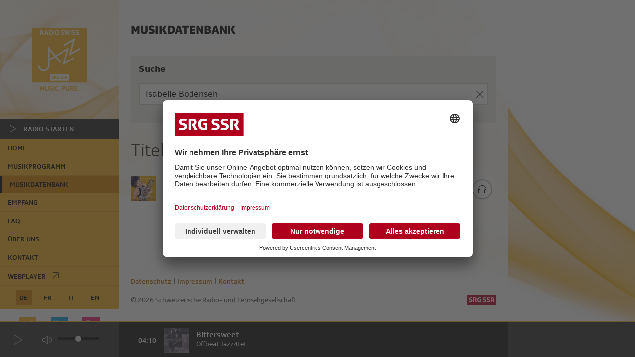

--- FILE ---
content_type: text/html; charset=utf-8
request_url: https://www.radioswissjazz.ch/de/musikdatenbank?search=Isabelle%20Bodenseh
body_size: 14165
content:
<!doctype html>
<html data-n-head-ssr lang="de" data-n-head="%7B%22lang%22:%7B%22ssr%22:%22de%22%7D%7D">
  <head >
    <meta data-n-head="ssr" charset="utf-8"><meta data-n-head="ssr" name="viewport" content="width=device-width, initial-scale=1"><meta data-n-head="ssr" data-hid="description" name="description" content="Finden Sie mehr Informationen zur gespielten Musik in userer Musikdatenbank."><meta data-n-head="ssr" name="twitter:card" content="summary_large_image"><meta data-n-head="ssr" name="twitter:creator" content="@radioswissjazz"><meta data-n-head="ssr" name="twitter:title" content="Musikdatenbank - Radio Swiss Jazz"><meta data-n-head="ssr" name="twitter:description" content="Finden Sie mehr Informationen zur gespielten Musik in userer Musikdatenbank."><meta data-n-head="ssr" name="twitter:image" content="https://www.radioswissjazz.ch/social-media/rsj-web.png"><meta data-n-head="ssr" property="og:type" content="music.radio_station"><meta data-n-head="ssr" property="og:title" content="Musikdatenbank - Radio Swiss Jazz"><meta data-n-head="ssr" property="og:description" content="Finden Sie mehr Informationen zur gespielten Musik in userer Musikdatenbank."><meta data-n-head="ssr" property="og:image" content="https://www.radioswissjazz.ch/social-media/rsj-web.png"><meta data-n-head="ssr" property="og:url" content="https://www.radioswissjazz.ch/de/musikdatenbank"><title>Musikdatenbank - Radio Swiss Jazz</title><link data-n-head="ssr" rel="icon" type="image/x-icon" href="/favicon.ico"><script data-n-head="ssr" src="https://app.usercentrics.eu/browser-ui/latest/loader.js" id="usercentrics-cmp" async data-ruleset-id="_7ca0dH7Q-M7Lr"></script><link rel="preload" href="/_nuxt/fd74c40.js" as="script"><link rel="preload" href="/_nuxt/4bb18a4.js" as="script"><link rel="preload" href="/_nuxt/f153007.js" as="script"><link rel="preload" href="/_nuxt/ef790bf.js" as="script"><link rel="preload" href="/_nuxt/e6c9d72.js" as="script"><style data-vue-ssr-id="478e75ee:0 5944c536:0 7e6d1f44:0 16057bbd:0 19f532c0:0 771cda9b:0 0b2c7e58:0 a885d246:0 f7457b36:0 b5dce2e2:0 41a0c092:0 075675f2:0 109117bb:0 1a867742:0 604c0d20:0 8c64ef68:0 3160653f:0">@font-face{font-family:"SRG_SSR_Light";font-style:normal;font-weight:400;src:url(/_nuxt/fonts/srgssrtype_lt.e2dcfcc.woff),url(/_nuxt/fonts/srgssrtype_lt.b67194e.ttf),url(/_nuxt/img/srgssrtype_lt.6fd6256.svg#SRGSSRTypeRegular)}@font-face{font-family:"SRG_SSR_Regular";font-style:normal;font-weight:400;src:url(/_nuxt/fonts/srgssrtype_rg.555224d.woff),url(/_nuxt/fonts/srgssrtype_rg.8f82531.ttf),url(/_nuxt/img/srgssrtype_rg.1dd0630.svg#SRGSSRTypeRegular)}@font-face{font-family:"SRG_SSR_Bold";font-style:normal;font-weight:400;src:url(/_nuxt/fonts/srgssrtype_bd.0f2e67e.woff),url(/_nuxt/fonts/srgssrtype_bd.30c7cd0.ttf),url(/_nuxt/img/srgssrtype_bd.d57d16f.svg#SRGSSRTypeBold)}@font-face{font-family:"SRG_SSR_Medium";font-style:normal;font-weight:400;src:url(/_nuxt/fonts/srgssrtype_md.edd6e64.woff),url(/_nuxt/fonts/srgssrtype_md.705fe7d.ttf),url(/_nuxt/img/srgssrtype_md.3bcdbbd.svg#SRG_SSR_Medium)}@font-face{font-family:"SRG_SSR_Heavy";font-style:normal;font-weight:400;src:url(/_nuxt/fonts/srgssrtype_he.de08d99.woff),url(/_nuxt/fonts/srgssrtype_he.211f876.ttf),url(/_nuxt/img/srgssrtype_he.dd0405c.svg#SRG_SSR_Heavy)}@font-face{font-family:"SRG_SSR_Regular_Italic";font-style:normal;font-weight:400;src:url(/_nuxt/fonts/srgssrtype_it.bf0e00c.woff),url(/_nuxt/fonts/srgssrtype_it.91edf99.ttf),url(/_nuxt/img/srgssrtype_it.e01ba5a.svg#SRGSSRTypeItalic)}@font-face{font-family:"SRG_SSR_Serif_Regular";font-style:normal;font-weight:400;src:url(/_nuxt/fonts/srgssrtype_serif_rg.1edc3fd.woff),url(/_nuxt/fonts/srgssrtype_serif_rg.86bc9f2.ttf),url(/_nuxt/img/srgssrtype_serif_rg.138aa68.svg#SRG_SSR_Medium)}@font-face{font-display:block;font-family:"icomoon";font-style:normal;font-weight:400;src:url(/_nuxt/fonts/icomoon.a77cce7.ttf) format("truetype"),url(/_nuxt/fonts/icomoon.d371dca.woff) format("woff"),url(/_nuxt/img/icomoon.e1ba845.svg#icomoon) format("svg")}[class*=" icon-"],[class^=icon-]{font-family:"icomoon"!important;speak:never;font-feature-settings:normal;font-style:normal;font-variant:normal;font-weight:400;text-transform:none;-webkit-font-smoothing:antialiased;-moz-osx-font-smoothing:grayscale}.font-icon-small{font-size:12px!important}.icon-accordion-down:before{content:"\e600"}.icon-accordion-up:before{content:"\e601"}.icon-add-this:before{content:"\e602"}.icon-alert:before{content:"\e603"}.icon-clear:before{content:"\e604"}.icon-dropdown:before{content:"\e605"}.icon-external-link-01:before{content:"\e606"}.icon-hq:before{content:"\e607"}.icon-menu:before{content:"\e608"}.icon-play:before{content:"\e609"}.icon-pop-out:before{content:"\e60a"}.icon-stop:before{content:"\e60b"}.icon-volume-1:before{content:"\e60c"}.icon-user-female:before{content:"\e000"}.icon-user-follow:before{content:"\e002"}.icon-user-following:before{content:"\e003"}.icon-user-unfollow:before{content:"\e004"}.icon-trophy:before{content:"\e006"}.icon-screen-smartphone:before{content:"\e010"}.icon-screen-desktop:before{content:"\e011"}.icon-plane:before{content:"\e012"}.icon-notebook:before{content:"\e013"}.icon-moustache:before{content:"\e014"}.icon-mouse:before{content:"\e015"}.icon-magnet:before{content:"\e016"}.icon-energy:before{content:"\e020"}.icon-emoticon-smile:before{content:"\e021"}.icon-disc:before{content:"\e022"}.icon-cursor-move:before{content:"\e023"}.icon-crop:before{content:"\e024"}.icon-credit-card:before{content:"\e025"}.icon-chemistry:before{content:"\e026"}.icon-user:before{content:"\e005"}.icon-speedometer:before{content:"\e007"}.icon-social-youtube:before{content:"\e008"}.icon-social-twitter:before{content:"\e009"}.icon-social-tumblr:before{content:"\e00a"}.icon-social-facebook:before{content:"\e00b"}.icon-social-dropbox:before{content:"\e00c"}.icon-social-dribbble:before{content:"\e00d"}.icon-shield:before{content:"\e00e"}.icon-screen-tablet:before{content:"\e00f"}.icon-magic-wand:before{content:"\e017"}.icon-hourglass:before{content:"\e018"}.icon-graduation:before{content:"\e019"}.icon-ghost:before{content:"\e01a"}.icon-game-controller:before{content:"\e01b"}.icon-fire:before{content:"\e01c"}.icon-eyeglasses:before{content:"\e01d"}.icon-envelope-open:before{content:"\e01e"}.icon-envelope-letter:before{content:"\e01f"}.icon-bell:before{content:"\e027"}.icon-badge:before{content:"\e028"}.icon-anchor:before{content:"\e029"}.icon-wallet:before{content:"\e02a"}.icon-vector:before{content:"\e02b"}.icon-speech:before{content:"\e02c"}.icon-puzzle:before{content:"\e02d"}.icon-printer:before{content:"\e02e"}.icon-present:before{content:"\e02f"}.icon-playlist:before{content:"\e030"}.icon-pin:before{content:"\e031"}.icon-picture:before{content:"\e032"}.icon-map:before{content:"\e033"}.icon-layers:before{content:"\e034"}.icon-handbag:before{content:"\e035"}.icon-globe-alt:before{content:"\e036"}.icon-globe:before{content:"\e037"}.icon-frame:before{content:"\e038"}.icon-folder-alt:before{content:"\e039"}.icon-film:before{content:"\e03a"}.icon-feed:before{content:"\e03b"}.icon-earphones-alt:before{content:"\e03c"}.icon-earphones:before{content:"\e03d"}.icon-drop:before{content:"\e03e"}.icon-drawer:before{content:"\e03f"}.icon-docs:before{content:"\e040"}.icon-directions:before{content:"\e041"}.icon-direction:before{content:"\e042"}.icon-diamond:before{content:"\e043"}.icon-cup:before{content:"\e044"}.icon-compass:before{content:"\e045"}.icon-call-out:before{content:"\e046"}.icon-call-in:before{content:"\e047"}.icon-call-end:before{content:"\e048"}.icon-calculator:before{content:"\e049"}.icon-bubbles:before{content:"\e04a"}.icon-briefcase:before{content:"\e04b"}.icon-book-open:before{content:"\e04c"}.icon-basket-loaded:before{content:"\e04d"}.icon-basket:before{content:"\e04e"}.icon-bag:before{content:"\e04f"}.icon-action-undo:before{content:"\e050"}.icon-action-redo:before{content:"\e051"}.icon-wrench:before{content:"\e052"}.icon-umbrella:before{content:"\e053"}.icon-trash:before{content:"\e054"}.icon-tag:before{content:"\e055"}.icon-support:before{content:"\e056"}.icon-size-fullscreen:before{content:"\e057"}.icon-size-actual:before{content:"\e058"}.icon-shuffle:before{content:"\e059"}.icon-share-alt:before{content:"\e05a"}.icon-share:before{content:"\e05b"}.icon-rocket:before{content:"\e05c"}.icon-question:before{content:"\e05d"}.icon-pie-chart:before{content:"\e05e"}.icon-pencil:before{content:"\e05f"}.icon-note:before{content:"\e060"}.icon-music-tone-alt:before{content:"\e061"}.icon-music-tone:before{content:"\e062"}.icon-microphone:before{content:"\e063"}.icon-loop:before{content:"\e064"}.icon-logout:before{content:"\e065"}.icon-login:before{content:"\e066"}.icon-list:before{content:"\e067"}.icon-like:before{content:"\e068"}.icon-home:before{content:"\e069"}.icon-grid:before{content:"\e06a"}.icon-graph:before{content:"\e06b"}.icon-equalizer:before{content:"\e06c"}.icon-dislike:before{content:"\e06d"}.icon-cursor:before{content:"\e06e"}.icon-control-start:before{content:"\e06f"}.icon-control-rewind:before{content:"\e070"}.icon-control-pause:before{content:"\e072"}.icon-control-forward:before{content:"\e073"}.icon-control-end:before{content:"\e074"}.icon-calendar:before{content:"\e075"}.icon-bulb:before{content:"\e076"}.icon-bar-chart:before{content:"\e077"}.icon-arrow-up:before{content:"\e078"}.icon-arrow-right:before{content:"\e079"}.icon-arrow-left:before{content:"\e07a"}.icon-arrow-down:before{content:"\e07b"}.icon-ban:before{content:"\e07c"}.icon-bubble:before{content:"\e07d"}.icon-camcorder:before{content:"\e07e"}.icon-camera:before{content:"\e07f"}.icon-check:before{content:"\e080"}.icon-clock:before{content:"\e081"}.icon-close:before{content:"\e082"}.icon-cloud-download:before{content:"\e083"}.icon-cloud-upload:before{content:"\e084"}.icon-doc:before{content:"\e085"}.icon-envelope:before{content:"\e086"}.icon-eye:before{content:"\e087"}.icon-flag:before{content:"\e088"}.icon-folder:before{content:"\e089"}.icon-heart:before{content:"\e08a"}.icon-info:before{content:"\e08b"}.icon-key:before{content:"\e08c"}.icon-link:before{content:"\e08d"}.icon-lock:before{content:"\e08e"}.icon-lock-open:before{content:"\e08f"}.icon-magnifier:before{content:"\e090"}.icon-magnifier-add:before{content:"\e091"}.icon-magnifier-remove:before{content:"\e092"}.icon-paper-clip:before{content:"\e093"}.icon-paper-plane:before{content:"\e094"}.icon-plus:before{content:"\e095"}.icon-pointer:before{content:"\e096"}.icon-power:before{content:"\e097"}.icon-refresh:before{content:"\e098"}.icon-reload:before{content:"\e099"}.icon-settings:before{content:"\e09a"}.icon-star:before{content:"\e09b"}.icon-symbol-female:before{content:"\e09c"}.icon-symbol-male:before{content:"\e09d"}.icon-target:before{content:"\e09e"}.icon-volume-2:before{content:"\e0a0"}.icon-volume-off:before{content:"\e0a1"}.icon-users:before{content:"\e001"}.icon-wikipedia:before{content:"\e900"}.icon-wikipedia{position:relative;top:1px}.icon-brand:before{content:"\e900"}

/*! tailwindcss v2.2.19 | MIT License | https://tailwindcss.com*/

/*! modern-normalize v1.1.0 | MIT License | https://github.com/sindresorhus/modern-normalize */html{line-height:1.15;-moz-tab-size:4;-o-tab-size:4;tab-size:4;-webkit-text-size-adjust:100%}body{font-family:system-ui,-apple-system,Segoe UI,Roboto,Ubuntu,Cantarell,Noto Sans,sans-serif,"Segoe UI",Helvetica,Arial,"Apple Color Emoji","Segoe UI Emoji";margin:0}hr{color:inherit;height:0}abbr[title]{text-decoration:underline;-webkit-text-decoration:underline dotted;text-decoration:underline dotted}b,strong{font-weight:bolder}code,kbd,pre,samp{font-family:ui-monospace,SFMono-Regular,Consolas,"Liberation Mono",Menlo,monospace;font-size:1em}small{font-size:80%}sub,sup{font-size:75%;line-height:0;position:relative;vertical-align:baseline}sub{bottom:-.25em}sup{top:-.5em}table{border-color:inherit;text-indent:0}button,input,optgroup,select,textarea{font-family:inherit;font-size:100%;line-height:1.15;margin:0}button,select{text-transform:none}[type=button],button{-webkit-appearance:button}::-moz-focus-inner{border-style:none;padding:0}legend{padding:0}progress{vertical-align:baseline}::-webkit-inner-spin-button,::-webkit-outer-spin-button{height:auto}[type=search]{-webkit-appearance:textfield;outline-offset:-2px}::-webkit-search-decoration{-webkit-appearance:none}::-webkit-file-upload-button{-webkit-appearance:button;font:inherit}summary{display:list-item}blockquote,dd,dl,figure,h1,h2,h3,h4,h5,h6,hr,p,pre{margin:0}button{background-color:transparent;background-image:none}fieldset,ol,ul{margin:0;padding:0}ol,ul{list-style:none}html{font-family:ui-sans-serif,system-ui,-apple-system,Segoe UI,Roboto,Ubuntu,Cantarell,Noto Sans,sans-serif,BlinkMacSystemFont,"Segoe UI","Helvetica Neue",Arial,"Noto Sans","Apple Color Emoji","Segoe UI Emoji","Segoe UI Symbol","Noto Color Emoji";line-height:1.5}body{font-family:inherit;line-height:inherit}*,:after,:before{border:0 solid;box-sizing:border-box}hr{border-top-width:1px}img{border-style:solid}textarea{resize:vertical}input::-moz-placeholder,textarea::-moz-placeholder{color:#a3a3a3;opacity:1}input::-moz-placeholder, textarea::-moz-placeholder{color:#a3a3a3;opacity:1}input::placeholder,textarea::placeholder{color:#a3a3a3;opacity:1}button{cursor:pointer}table{border-collapse:collapse}h1,h2,h3,h4,h5,h6{font-size:inherit;font-weight:inherit}a{color:inherit;text-decoration:inherit}button,input,optgroup,select,textarea{color:inherit;line-height:inherit;padding:0}code,kbd,pre,samp{font-family:ui-monospace,SFMono-Regular,Menlo,Monaco,Consolas,"Liberation Mono","Courier New",monospace}audio,canvas,embed,iframe,img,object,svg,video{display:block;vertical-align:middle}img,video{height:auto;max-width:100%}[hidden]{display:none}*,:after,:before{--tw-border-opacity:1;border-color:#e5e5e5;border-color:rgba(229,229,229,var(--tw-border-opacity))}.fixed{position:fixed}.absolute{position:absolute}.relative{position:relative}.inset-0{bottom:0;left:0;right:0;top:0}.top-1{top:.25rem}.top-16{top:4rem}.right-2{right:.5rem}.right-6{right:1.5rem}.right-28{right:7rem}.bottom-0{bottom:0}.left-0{left:0}.z-40{z-index:40}.z-50{z-index:50}.m-1{margin:.25rem}.m-2{margin:.5rem}.m-auto{margin:auto}.mt-1{margin-top:.25rem}.mt-3{margin-top:.75rem}.mt-4{margin-top:1rem}.mt-8{margin-top:2rem}.mt-auto{margin-top:auto}.mr-1{margin-right:.25rem}.mb-2{margin-bottom:.5rem}.mb-3{margin-bottom:.75rem}.mb-4{margin-bottom:1rem}.mb-5{margin-bottom:1.25rem}.mb-10{margin-bottom:2.5rem}.mb-12{margin-bottom:3rem}.mb-96{margin-bottom:24rem}.mb-auto{margin-bottom:auto}.ml-0{margin-left:0}.ml-1{margin-left:.25rem}.ml-2{margin-left:.5rem}.ml-3{margin-left:.75rem}.ml-4{margin-left:1rem}.block{display:block}.inline{display:inline}.flex{display:flex}.table{display:table}.hidden{display:none}.h-8{height:2rem}.h-12{height:3rem}.h-20{height:5rem}.min-h-full{min-height:100%}.min-h-screen{min-height:100vh}.w-7{width:1.75rem}.w-8{width:2rem}.w-12{width:3rem}.w-14{width:3.5rem}.w-16{width:4rem}.w-1\/2{width:50%}.w-2\/3{width:66.666667%}.w-1\/4{width:25%}.w-full{width:100%}.min-w-0{min-width:0}.max-w-md{max-width:28rem}.max-w-min{max-width:-moz-min-content;max-width:min-content}.max-w-max{max-width:-moz-max-content;max-width:max-content}.flex-auto{flex:1 1 auto}.flex-grow{flex-grow:1}.border-collapse{border-collapse:collapse}.transform{--tw-translate-x:0;--tw-translate-y:0;--tw-rotate:0;--tw-skew-x:0;--tw-skew-y:0;--tw-scale-x:1;--tw-scale-y:1;transform:translateX(0) translateY(0) rotate(0) skewX(0) skewY(0) scaleX(1) scaleY(1);transform:translateX(var(--tw-translate-x)) translateY(var(--tw-translate-y)) rotate(var(--tw-rotate)) skewX(var(--tw-skew-x)) skewY(var(--tw-skew-y)) scaleX(var(--tw-scale-x)) scaleY(var(--tw-scale-y))}@keyframes spin{to{transform:rotate(1turn)}}@keyframes ping{75%,to{opacity:0;transform:scale(2)}}@keyframes pulse{50%{opacity:.5}}@keyframes bounce{0%,to{animation-timing-function:cubic-bezier(.8,0,1,1);transform:translateY(-25%)}50%{animation-timing-function:cubic-bezier(0,0,.2,1);transform:none}}.cursor-pointer{cursor:pointer}.appearance-none{-webkit-appearance:none;-moz-appearance:none;appearance:none}.flex-row{flex-direction:row}.flex-col{flex-direction:column}.flex-wrap{flex-wrap:wrap}.items-center{align-items:center}.justify-end{justify-content:flex-end}.justify-center{justify-content:center}.justify-between{justify-content:space-between}.gap-5{gap:1.25rem}.overflow-hidden{overflow:hidden}.overflow-y-auto{overflow-y:auto}.rounded-md{border-radius:.375rem}.rounded-lg{border-radius:.5rem}.rounded-full{border-radius:9999px}.border-2{border-width:2px}.border{border-width:1px}.border-t-2{border-top-width:2px}.border-t{border-top-width:1px}.border-r{border-right-width:1px}.border-b{border-bottom-width:1px}.border-solid{border-style:solid}.border-black{--tw-border-opacity:1;border-color:#000;border-color:rgba(0,0,0,var(--tw-border-opacity))}.border-white{--tw-border-opacity:1;border-color:#fff;border-color:rgba(255,255,255,var(--tw-border-opacity))}.border-gray-200{--tw-border-opacity:1;border-color:#e5e5e5;border-color:rgba(229,229,229,var(--tw-border-opacity))}.border-gray-800{--tw-border-opacity:1;border-color:#262626;border-color:rgba(38,38,38,var(--tw-border-opacity))}.border-red-400{--tw-border-opacity:1;border-color:#f87171;border-color:rgba(248,113,113,var(--tw-border-opacity))}.border-warm-gray-400{--tw-border-opacity:1;border-color:#d8d6ca;border-color:rgba(216,214,202,var(--tw-border-opacity))}.border-warm-gray-600{--tw-border-opacity:1;border-color:#b5b3a6;border-color:rgba(181,179,166,var(--tw-border-opacity))}.bg-transparent{background-color:transparent}.bg-white{--tw-bg-opacity:1;background-color:#fff;background-color:rgba(255,255,255,var(--tw-bg-opacity))}.bg-gray-800{--tw-bg-opacity:1;background-color:#262626;background-color:rgba(38,38,38,var(--tw-bg-opacity))}.bg-warm-gray-200{--tw-bg-opacity:1;background-color:#ebebe5;background-color:rgba(235,235,229,var(--tw-bg-opacity))}.bg-warm-gray-400{--tw-bg-opacity:1;background-color:#d8d6ca;background-color:rgba(216,214,202,var(--tw-bg-opacity))}.bg-warm-gray-800{--tw-bg-opacity:1;background-color:#888579;background-color:rgba(136,133,121,var(--tw-bg-opacity))}.bg-neutral-grey-1000{--tw-bg-opacity:1;background-color:#2d2d2d;background-color:rgba(45,45,45,var(--tw-bg-opacity))}.p-0{padding:0}.p-1{padding:.25rem}.p-2{padding:.5rem}.p-3{padding:.75rem}.p-4{padding:1rem}.px-3{padding-left:.75rem;padding-right:.75rem}.py-2{padding-bottom:.5rem;padding-top:.5rem}.pt-0{padding-top:0}.pt-1{padding-top:.25rem}.pt-2{padding-top:.5rem}.pt-5{padding-top:1.25rem}.pt-6{padding-top:1.5rem}.pr-1{padding-right:.25rem}.pr-3{padding-right:.75rem}.pr-5{padding-right:1.25rem}.pb-1{padding-bottom:.25rem}.pb-2{padding-bottom:.5rem}.pb-3{padding-bottom:.75rem}.pb-4{padding-bottom:1rem}.pb-5{padding-bottom:1.25rem}.pb-8{padding-bottom:2rem}.pb-20{padding-bottom:5rem}.pl-1{padding-left:.25rem}.pl-3{padding-left:.75rem}.pl-4{padding-left:1rem}.pl-5{padding-left:1.25rem}.pl-6{padding-left:1.5rem}.text-center{text-align:center}.font-srflight{font-family:SRG_SSR_Light}.font-srfregular{font-family:SRG_SSR_Regular}.font-srfbold{font-family:SRG_SSR_Bold}.font-srfmedium{font-family:SRG_SSR_Medium}.font-srfheavy{font-family:SRG_SSR_Heavy}.font-iconmoon{font-family:icomoon}.text-xs{font-size:.75rem;line-height:1rem}.text-sm{font-size:.875rem;line-height:1.25rem}.text-base{font-size:1rem;line-height:1.5rem}.text-lg{font-size:1.125rem}.text-lg,.text-xl{line-height:1.75rem}.text-xl{font-size:1.25rem}.text-2xl{font-size:1.5rem;line-height:2rem}.font-medium{font-weight:500}.uppercase{text-transform:uppercase}.leading-none{line-height:1}.text-white{--tw-text-opacity:1;color:#fff;color:rgba(255,255,255,var(--tw-text-opacity))}.text-gray-400{--tw-text-opacity:1;color:#a3a3a3;color:rgba(163,163,163,var(--tw-text-opacity))}.text-gray-500{--tw-text-opacity:1;color:#737373;color:rgba(115,115,115,var(--tw-text-opacity))}.text-gray-600{--tw-text-opacity:1;color:#525252;color:rgba(82,82,82,var(--tw-text-opacity))}.text-gray-800{--tw-text-opacity:1;color:#262626;color:rgba(38,38,38,var(--tw-text-opacity))}.text-red-400{--tw-text-opacity:1;color:#f87171;color:rgba(248,113,113,var(--tw-text-opacity))}.text-warm-gray-1000{--tw-text-opacity:1;color:#4e4d47;color:rgba(78,77,71,var(--tw-text-opacity))}.text-neutral-grey-1000{--tw-text-opacity:1;color:#2d2d2d;color:rgba(45,45,45,var(--tw-text-opacity))}.text-neutral-grey-1200{--tw-text-opacity:1;color:#121212;color:rgba(18,18,18,var(--tw-text-opacity))}*,:after,:before{--tw-shadow:0 0 transparent}.focus\:outline-none:focus,.outline-none{outline:2px solid transparent;outline-offset:2px}*,:after,:before{--tw-ring-inset:var(--tw-empty,/*!*/ /*!*/);--tw-ring-offset-width:0px;--tw-ring-offset-color:#fff;--tw-ring-color:rgba(59,130,246,.5);--tw-ring-offset-shadow:0 0 transparent;--tw-ring-shadow:0 0 transparent}.filter{--tw-blur:var(--tw-empty,/*!*/ /*!*/);--tw-brightness:var(--tw-empty,/*!*/ /*!*/);--tw-contrast:var(--tw-empty,/*!*/ /*!*/);--tw-grayscale:var(--tw-empty,/*!*/ /*!*/);--tw-hue-rotate:var(--tw-empty,/*!*/ /*!*/);--tw-invert:var(--tw-empty,/*!*/ /*!*/);--tw-saturate:var(--tw-empty,/*!*/ /*!*/);--tw-sepia:var(--tw-empty,/*!*/ /*!*/);--tw-drop-shadow:var(--tw-empty,/*!*/ /*!*/);filter:/*!*/ /*!*/ /*!*/ /*!*/ /*!*/ /*!*/ /*!*/ /*!*/ /*!*/ /*!*/ /*!*/ /*!*/ /*!*/ /*!*/ /*!*/ /*!*/ /*!*/ /*!*/;filter:var(--tw-blur) var(--tw-brightness) var(--tw-contrast) var(--tw-grayscale) var(--tw-hue-rotate) var(--tw-invert) var(--tw-saturate) var(--tw-sepia) var(--tw-drop-shadow)}.transition{transition-duration:.15s;transition-property:background-color,border-color,color,fill,stroke,opacity,box-shadow,transform,filter,backdrop-filter;transition-timing-function:cubic-bezier(.4,0,.2,1)}.ease-in-out{transition-timing-function:cubic-bezier(.4,0,.2,1)}@media (min-width:640px){.sm\:mt-5{margin-top:1.25rem}.sm\:ml-5{margin-left:1.25rem}.sm\:inline{display:inline}.sm\:flex{display:flex}.sm\:hidden{display:none}.sm\:h-12{height:3rem}.sm\:w-1\/2{width:50%}.sm\:w-11\/12{width:91.666667%}.sm\:flex-row{flex-direction:row}.sm\:flex-col{flex-direction:column}.sm\:rounded-md{border-radius:.375rem}.sm\:rounded-b-md{border-bottom-left-radius:.375rem;border-bottom-right-radius:.375rem}.sm\:pt-0{padding-top:0}.sm\:pb-6{padding-bottom:1.5rem}.sm\:text-lg{font-size:1.125rem;line-height:1.75rem}.sm\:text-xl{font-size:1.25rem;line-height:1.75rem}.sm\:text-3xl{font-size:1.875rem;line-height:2.25rem}}@media (min-width:768px){.md\:mt-0{margin-top:0}.md\:mr-4{margin-right:1rem}.md\:ml-2{margin-left:.5rem}.md\:block{display:block}.md\:inline{display:inline}.md\:flex{display:flex}.md\:hidden{display:none}.md\:w-20{width:5rem}.md\:w-1\/3{width:33.333333%}.md\:w-1\/4{width:25%}.md\:flex-row{flex-direction:row}.md\:content-center{align-content:center}.md\:justify-center{justify-content:center}.md\:border-r{border-right-width:1px}.md\:border-solid{border-style:solid}.md\:p-6{padding:1.5rem}.md\:pt-1{padding-top:.25rem}.md\:pt-3{padding-top:.75rem}.md\:pt-11{padding-top:2.75rem}.md\:pr-6{padding-right:1.5rem}.md\:pb-2{padding-bottom:.5rem}.md\:pl-6{padding-left:1.5rem}.md\:text-xl{font-size:1.25rem;line-height:1.75rem}.md\:text-2xl{font-size:1.5rem;line-height:2rem}.md\:text-3xl{font-size:1.875rem;line-height:2.25rem}.md\:text-4xl{font-size:2.25rem;line-height:2.5rem}}@media (min-width:1024px){.lg\:static{position:static}.lg\:block{display:block}.lg\:inline{display:inline}.lg\:flex{display:flex}.lg\:hidden{display:none}.lg\:h-60{height:15rem}.lg\:max-h-full{max-height:100%}.lg\:min-h-screen{min-height:100vh}.lg\:w-60{width:15rem}.lg\:flex-row{flex-direction:row}.lg\:overflow-y-visible{overflow-y:visible}.lg\:text-sm{font-size:.875rem;line-height:1.25rem}}@media (min-width:1280px){.xl\:inline{display:inline}.xl\:hidden{display:none}}
.bg-rsj{background:url(/_nuxt/img/rsj-lg.2a8359f.jpg) no-repeat fixed;background-size:cover}#rsj .nuxt-link-active.lang-item,#rsj .nuxt-link-active.menu-item,#rsj .nuxt-link-active.tab-item,#rsj .nuxt-link-exact-active.lang-item,#rsj .nuxt-link-exact-active.menu-item,#rsj .nuxt-link-exact-active.tab-item,#rsj .tab-menu .tab-item.active,.bg-rsj .nuxt-progress{--tw-bg-opacity:1;background-color:#d68100;background-color:rgba(214,129,0,var(--tw-bg-opacity))}#rsj .nuxt-link-active.menu-item,#rsj .nuxt-link-exact-active.menu-item{border-left-width:0;--tw-border-opacity:1;border-color:#000;border-color:rgba(0,0,0,var(--tw-border-opacity))}@media (min-width:1024px){#rsj .nuxt-link-active.menu-item,#rsj .nuxt-link-exact-active.menu-item{border-left-width:4px}}#rsj .nuxt-link-active.menu-item,#rsj .nuxt-link-exact-active.menu-item{border-bottom:2px solid rgba(0,0,0,.3)!important}@media (min-width:1024px){#rsj .nuxt-link-active.menu-item,#rsj .nuxt-link-exact-active.menu-item{border-bottom:none!important}}#rsj .lang-menu,#rsj .menu,#rsj .menu-toggle.active,#rsj .playing,#rsj .tab-menu{--tw-bg-opacity:1;background-color:#f7b222;background-color:rgba(247,178,34,var(--tw-bg-opacity))}#rsj .lang-item:focus,#rsj .lang-item:hover,#rsj .menu-item:focus,#rsj .menu-item:hover,#rsj .tab-item:focus,#rsj .tab-item:hover{--tw-bg-opacity:1;background-color:#d68100;background-color:rgba(214,129,0,var(--tw-bg-opacity))}#rsj .drop{background-image:linear-gradient(180deg,#fcd34d,#d68100);background-image:linear-gradient(to bottom,var(--tw-gradient-stops));--tw-gradient-from:#fcd34d;--tw-gradient-stops:var(--tw-gradient-from),var(--tw-gradient-to,rgba(252,211,77,0));--tw-gradient-to:#d68100}#rsj #songinfo a,#rsj .acf-content a,#rsj .footer a{--tw-text-opacity:1;color:#ae6200;color:rgba(174,98,0,var(--tw-text-opacity))}#rsj #songinfo a:focus,#rsj #songinfo a:hover,#rsj .acf-content a:focus,#rsj .acf-content a:hover,#rsj .footer a:focus,#rsj .footer a:hover{--tw-text-opacity:1;color:#d68100;color:rgba(214,129,0,var(--tw-text-opacity));-webkit-text-decoration:underline;text-decoration:underline}.bg-rsc{background:url(/_nuxt/img/rsc-lg.3e92587.jpg) no-repeat fixed;background-size:cover}#rsc .nuxt-link-active.lang-item,#rsc .nuxt-link-active.menu-item,#rsc .nuxt-link-active.tab-item,#rsc .nuxt-link-exact-active.lang-item,#rsc .nuxt-link-exact-active.menu-item,#rsc .nuxt-link-exact-active.tab-item,#rsc .tab-menu .tab-item.active,.bg-rsc .nuxt-progress{--tw-bg-opacity:1;background-color:#0679a8;background-color:rgba(6,121,168,var(--tw-bg-opacity))}#rsc .nuxt-link-active.menu-item,#rsc .nuxt-link-exact-active.menu-item{border-bottom-width:2px;border-left-width:0;--tw-border-opacity:1;border-color:#fff;border-color:rgba(255,255,255,var(--tw-border-opacity))}@media (min-width:1024px){#rsc .nuxt-link-active.menu-item,#rsc .nuxt-link-exact-active.menu-item{border-bottom-width:0;border-left-width:4px}}#rsc .lang-menu,#rsc .menu,#rsc .tab-menu{--tw-bg-opacity:1;background-color:#089edb;background-color:rgba(8,158,219,var(--tw-bg-opacity))}#rsc .lang-item,#rsc .menu-item,#rsc .tab-item{--tw-text-opacity:1;color:#fff;color:rgba(255,255,255,var(--tw-text-opacity))}#rsc .lang-item:focus,#rsc .lang-item:hover,#rsc .menu-item:focus,#rsc .menu-item:hover,#rsc .tab-item:focus,#rsc .tab-item:hover{--tw-bg-opacity:1;background-color:#0679a8;background-color:rgba(6,121,168,var(--tw-bg-opacity));--tw-text-opacity:1;color:#fff;color:rgba(255,255,255,var(--tw-text-opacity))}#rsc .menu-toggle.active,#rsc .playing{--tw-bg-opacity:1;background-color:#089edb;background-color:rgba(8,158,219,var(--tw-bg-opacity));--tw-text-opacity:1;color:#fff;color:rgba(255,255,255,var(--tw-text-opacity))}#rsc .menu-toggle.active .hook-wrapper,#rsc .playing .hook-wrapper{--tw-text-opacity:1;color:#000;color:rgba(0,0,0,var(--tw-text-opacity))}#rsc .drop{background-image:linear-gradient(180deg,#089edb,#0679a8);background-image:linear-gradient(to bottom,var(--tw-gradient-stops));--tw-gradient-from:#089edb;--tw-gradient-stops:var(--tw-gradient-from),var(--tw-gradient-to,rgba(8,158,219,0));--tw-gradient-to:#0679a8}#rsc #songinfo a,#rsc .acf-content a,#rsc .footer a{--tw-text-opacity:1;color:#057dae;color:rgba(5,125,174,var(--tw-text-opacity))}#rsc #songinfo a:focus,#rsc #songinfo a:hover,#rsc .acf-content a:focus,#rsc .acf-content a:hover,#rsc .footer a:focus,#rsc .footer a:hover{--tw-text-opacity:1;color:#0679a8;color:rgba(6,121,168,var(--tw-text-opacity));-webkit-text-decoration:underline;text-decoration:underline}.bg-rsp{background:url(/_nuxt/img/rsp-lg.fa7dd8b.jpg) no-repeat fixed;background-size:cover}#rsp .nuxt-link-active.lang-item,#rsp .nuxt-link-active.menu-item,#rsp .nuxt-link-active.tab-item,#rsp .nuxt-link-exact-active.lang-item,#rsp .nuxt-link-exact-active.menu-item,#rsp .nuxt-link-exact-active.tab-item,#rsp .tab-menu .tab-item.active,.bg-rsp .nuxt-progress{--tw-bg-opacity:1;background-color:#bd185b;background-color:rgba(189,24,91,var(--tw-bg-opacity))}#rsp .nuxt-link-active.menu-item,#rsp .nuxt-link-exact-active.menu-item{border-bottom-width:2px;border-left-width:0;--tw-border-opacity:1;border-color:#fff;border-color:rgba(255,255,255,var(--tw-border-opacity))}@media (min-width:1024px){#rsp .nuxt-link-active.menu-item,#rsp .nuxt-link-exact-active.menu-item{border-bottom-width:0;border-left-width:4px}}#rsp .lang-menu,#rsp .menu,#rsp .tab-menu{--tw-bg-opacity:1;background-color:#f01f73;background-color:rgba(240,31,115,var(--tw-bg-opacity))}#rsp .lang-item,#rsp .menu-item,#rsp .tab-item{--tw-text-opacity:1;color:#fff;color:rgba(255,255,255,var(--tw-text-opacity))}#rsp .lang-item:focus,#rsp .lang-item:hover,#rsp .menu-item:focus,#rsp .menu-item:hover,#rsp .tab-item:focus,#rsp .tab-item:hover{--tw-bg-opacity:1;background-color:#bd185b;background-color:rgba(189,24,91,var(--tw-bg-opacity));--tw-text-opacity:1;color:#fff;color:rgba(255,255,255,var(--tw-text-opacity))}#rsp .menu-toggle.active,#rsp .playing{--tw-bg-opacity:1;background-color:#f01f73;background-color:rgba(240,31,115,var(--tw-bg-opacity));--tw-text-opacity:1;color:#fff;color:rgba(255,255,255,var(--tw-text-opacity))}#rsp .menu-toggle.active .hook-wrapper,#rsp .playing .hook-wrapper{--tw-text-opacity:1;color:#000;color:rgba(0,0,0,var(--tw-text-opacity))}#rsp .drop{background-image:linear-gradient(180deg,#f01f73,#bd185b);background-image:linear-gradient(to bottom,var(--tw-gradient-stops));--tw-gradient-from:#f01f73;--tw-gradient-stops:var(--tw-gradient-from),var(--tw-gradient-to,rgba(240,31,115,0));--tw-gradient-to:#bd185b}#rsp #songinfo a,#rsp .acf-content a,#rsp .footer a{--tw-text-opacity:1;color:#e31c6c;color:rgba(227,28,108,var(--tw-text-opacity))}#rsp #songinfo a:focus,#rsp #songinfo a:hover,#rsp .acf-content a:focus,#rsp .acf-content a:hover,#rsp .footer a:focus,#rsp .footer a:hover{--tw-text-opacity:1;color:#bd185b;color:rgba(189,24,91,var(--tw-text-opacity));-webkit-text-decoration:underline;text-decoration:underline}pre{display:block;font-size:13px;line-height:1.42857143;margin:0 0 10px;padding:9.5px;word-break:break-all;word-wrap:break-word;background-color:#f5f5f5;border:1px solid #ccc;border-radius:0;color:#333}.fade-in{animation:fadeIn .6s}@keyframes fadeIn{0%{opacity:0}to{opacity:1}}
code[class*=language-],pre[class*=language-]{background:none;color:#000;font-family:Consolas,Monaco,"Andale Mono","Ubuntu Mono",monospace;font-size:1em;text-align:left;text-shadow:0 1px #fff;white-space:pre;word-break:normal;word-spacing:normal;word-wrap:normal;hyphens:none;line-height:1.5;-moz-tab-size:4;-o-tab-size:4;tab-size:4}code[class*=language-] ::-moz-selection,code[class*=language-]::-moz-selection,pre[class*=language-] ::-moz-selection,pre[class*=language-]::-moz-selection{background:#b3d4fc;text-shadow:none}pre[class*="language-"]::-moz-selection, pre[class*="language-"] ::-moz-selection, code[class*="language-"]::-moz-selection, code[class*="language-"] ::-moz-selection{background:#b3d4fc;text-shadow:none}code[class*=language-] ::selection,code[class*=language-]::selection,pre[class*=language-] ::selection,pre[class*=language-]::selection{background:#b3d4fc;text-shadow:none}@media print{code[class*=language-],pre[class*=language-]{text-shadow:none}}pre[class*=language-]{margin:.5em 0;overflow:auto;padding:1em}:not(pre)>code[class*=language-],pre[class*=language-]{background:#f5f2f0}:not(pre)>code[class*=language-]{border-radius:.3em;padding:.1em;white-space:normal}.token.cdata,.token.comment,.token.doctype,.token.prolog{color:#708090}.token.punctuation{color:#999}.token.namespace{opacity:.7}.token.boolean,.token.constant,.token.deleted,.token.number,.token.property,.token.symbol,.token.tag{color:#905}.token.attr-name,.token.builtin,.token.char,.token.inserted,.token.selector,.token.string{color:#690}.language-css .token.string,.style .token.string,.token.entity,.token.operator,.token.url{background:hsla(0,0%,100%,.5);color:#9a6e3a}.token.atrule,.token.attr-value,.token.keyword{color:#07a}.token.class-name,.token.function{color:#dd4a68}.token.important,.token.regex,.token.variable{color:#e90}.token.bold,.token.important{font-weight:700}.token.italic{font-style:italic}.token.entity{cursor:help}
.nuxt-progress{background-color:#000;height:3px;left:0;opacity:1;position:fixed;right:0;top:0;transition:width .1s,opacity .4s;width:0;z-index:999999}.nuxt-progress.nuxt-progress-notransition{transition:none}.nuxt-progress-failed{background-color:red}
.main-wrapper{max-width:64rem;width:100%}@media (min-width:1024px){.main-wrapper .content-wrapper{display:flex}}.main-wrapper .content-wrapper .nav-wrapper{border-bottom:1px solid rgba(0,0,0,.05);height:5rem}.main-wrapper .content-wrapper .nav-wrapper .mobile-navigation{background-color:transparent;display:flex;flex-direction:row;height:5rem;justify-content:space-between;width:100%}@media (min-width:1024px){.main-wrapper .content-wrapper .nav-wrapper .mobile-navigation{display:none}}.main-wrapper .content-wrapper .nav-wrapper .mobile-navigation .menu-toggle{height:5rem;width:3.5rem;--tw-bg-opacity:1;background-color:#fff;background-color:rgba(255,255,255,var(--tw-bg-opacity))}@media (min-width:768px){.main-wrapper .content-wrapper .nav-wrapper .mobile-navigation .menu-toggle{width:5rem}}.main-wrapper .content-wrapper .nav-wrapper .mobile-navigation .menu-toggle{border-bottom:1px solid rgba(0,0,0,.05);font-size:20px}.main-wrapper .content-wrapper .nav-wrapper .mobile-navigation .mobile-logo{display:flex;height:5rem}.main-wrapper .content-wrapper .nav-wrapper .mobile-navigation .mobile-logo img{align-self:center;height:4rem;width:4rem}.main-wrapper .content-wrapper .nav-wrapper .mobile-navigation .spacer{height:5rem;width:3.5rem}@media (min-width:768px){.main-wrapper .content-wrapper .nav-wrapper .mobile-navigation .spacer{width:5rem}}.main-wrapper .content-wrapper .sidebar{bottom:0;left:0;right:0;top:0;width:100%;z-index:40;--tw-border-opacity:1;border-right:1px;border-color:#e5e5e5;border-color:rgba(229,229,229,var(--tw-border-opacity));border-style:solid}@media (min-width:1024px){.main-wrapper .content-wrapper .sidebar{display:block;min-height:100vh;overflow-y:visible;position:static;width:15rem}}.main-wrapper .content-wrapper .sidebar-hidden{display:none}@media (min-width:1024px){.main-wrapper .content-wrapper .sidebar-hidden{display:block}}.main-wrapper .content-wrapper .main-content{background-color:hsla(0,0%,100%,.92);flex:1 1 auto;min-height:100vh;min-width:0;padding:1.25rem .75rem .75rem;width:100%}@media (min-width:768px){.main-wrapper .content-wrapper .main-content{padding:2.75rem 1.5rem 1.5rem}}@media (min-width:1024px){.main-wrapper .content-wrapper .main-content{max-height:100%;overflow:visible;position:static}}
.lg-nav{display:flex;flex-direction:column;font-size:1rem;font-weight:500;line-height:1.5rem;min-height:100%;overflow:hidden;overflow-y:auto}@media (min-width:1024px){.lg-nav{font-size:.875rem;line-height:1.25rem}}.logo{align-items:center;background-color:transparent;display:none;justify-content:center}@media (min-width:1024px){.logo{display:flex;height:15rem;width:15rem}}.logo:focus,.logo:hover{-webkit-text-decoration:none!important;text-decoration:none!important}.drop{flex-grow:4;width:15rem}
.player-start-button{--tw-bg-opacity:1;background-color:#262626;background-color:rgba(38,38,38,var(--tw-bg-opacity));--tw-text-opacity:1;color:#fff;color:rgba(255,255,255,var(--tw-text-opacity));height:40px}.button{cursor:pointer;display:flex;flex-direction:row;margin-left:19px}.button span{display:block;font-size:.875rem;line-height:40px}.btn-icon{width:16px}.text{font-family:SRG_SSR_Medium;margin-left:.75rem;text-transform:uppercase;width:150px}.play-button-pulse{animation:play-button-heartbeat 1.5s ease-in-out infinite both}@keyframes play-button-heartbeat{0%{animation-timing-function:ease-out;transform:scale(1);transform-origin:center center}10%{animation-timing-function:ease-in;transform:scale(.91)}17%{animation-timing-function:ease-out;transform:scale(.98)}33%{animation-timing-function:ease-in;transform:scale(.87)}45%{animation-timing-function:ease-out;transform:scale(1)}}
.menu{width:100%}.menu .menu-item{display:block;font-family:SRG_SSR_Medium;font-size:.875rem;line-height:1.25rem;outline:2px solid transparent;outline-offset:2px;padding:.5rem .5rem .5rem 1rem;text-align:center;text-transform:uppercase}@media (min-width:1024px){.menu .menu-item{text-align:left}}.menu .menu-item{border-bottom:1px solid rgba(0,0,0,.1)}.menu .webplayer{display:inline-block;margin-left:.75rem}
.lang-menu{width:100%}.lang-menu,.lang-menu .lang-item{align-items:center;display:flex;justify-content:center}.lang-menu .lang-item{font-family:SRG_SSR_Medium;font-size:.875rem;height:2rem;line-height:1.25rem;margin:.5rem;text-transform:uppercase;width:2rem}.lang-menu .last{border-bottom:1px solid rgba(0,0,0,.1)}
.station-links{width:100%;--tw-bg-opacity:1;background-color:#fff;background-color:rgba(255,255,255,var(--tw-bg-opacity));border-bottom:1px solid rgba(0,0,0,.1)}.station-links,.station-links .station-link{align-items:center;display:flex;justify-content:center}.station-links .station-link{font-family:SRG_SSR_Medium;font-size:.875rem;height:3rem;line-height:1.25rem;margin:.5rem;text-transform:uppercase;width:3rem}
article{border-bottom:1px solid #d3d3d3;display:flex;padding:5px 0}p{margin:0}.search{-webkit-appearance:none;-moz-appearance:none;appearance:none;border-width:2px;margin-bottom:1.25rem;width:100%;--tw-border-opacity:1;border-color:#d8d6ca;border-color:rgba(216,214,202,var(--tw-border-opacity))}.search:focus{--tw-border-opacity:1;border-color:#b5b3a6;border-color:rgba(181,179,166,var(--tw-border-opacity))}.search{padding:.5rem .75rem}.search:focus{outline:2px solid transparent;outline-offset:2px}input[type=search]::-ms-clear,input[type=search]::-ms-reveal{display:none;height:0;width:0}input[type=search]::-webkit-search-cancel-button,input[type=search]::-webkit-search-decoration,input[type=search]::-webkit-search-results-button,input[type=search]::-webkit-search-results-decoration{display:none}
h1[data-v-2b247f1f]{font-family:SRG_SSR_Heavy;margin-bottom:2.25rem;text-transform:uppercase}@media (min-width:640px){h1[data-v-2b247f1f]{font-size:1.25rem;line-height:1.75rem}}@media (min-width:768px){h1[data-v-2b247f1f]{font-size:1.5rem;line-height:2rem}}
h2[data-v-3ec24a84]{font-family:SRG_SSR_Light;font-size:1.5rem;line-height:2rem;margin-bottom:1.25rem}@media (min-width:640px){h2[data-v-3ec24a84]{font-size:1.875rem;line-height:2.25rem}}@media (min-width:768px){h2[data-v-3ec24a84]{font-size:2.25rem;line-height:2.5rem}}h2[data-v-3ec24a84]{color:#2d2d2d}
footer{padding-bottom:5rem;padding-top:9rem}footer .foot-upper{border-bottom-width:1px;border-color:rgba(0,0,0,.05);display:flex;flex-direction:row;font-size:.875rem;line-height:.875rem;padding-bottom:.75rem}footer .foot-upper a{font-family:SRG_SSR_Medium}footer .foot-upper span{display:inline-block;font-size:.75rem;line-height:.75rem;padding:0 4px}footer .foot-lower{display:flex;flex-direction:row;font-family:SRG_SSR_Regular;font-size:.875rem;justify-content:space-between;line-height:1.25rem;padding-top:.5rem;--tw-text-opacity:1;color:#525252;color:rgba(82,82,82,var(--tw-text-opacity));color:#555}footer .foot-lower .copy-txt{display:inline-block}footer .foot-lower .srg-logo{height:20px;width:58px}
.player-bar{border-style:solid;border-top-width:2px;bottom:0;display:flex;left:0;position:fixed;width:100%;z-index:50;--tw-bg-opacity:1;background-color:#2d2d2d;background-color:rgba(45,45,45,var(--tw-bg-opacity))}@media (min-width:640px){.player-bar{height:3rem}}.player-bar{height:66px}@media (min-width:768px){.player-bar{height:72px}}.player-bar .bar-elements-wrapper{display:flex;max-width:64rem;width:100%}.player-bar .bar-elements-wrapper .player{display:flex}.player-bar .bar-elements-wrapper .current-song{flex:1 1 auto;min-width:0;width:100%;--tw-bg-opacity:1;background-color:#121212;background-color:rgba(18,18,18,var(--tw-bg-opacity));padding-left:.75rem;padding-right:.75rem;--tw-text-opacity:1;color:#fff;color:rgba(255,255,255,var(--tw-text-opacity))}@media (min-width:768px){.player-bar .bar-elements-wrapper .current-song{padding-left:1.5rem;padding-right:1.5rem}}.player-bar .bar-elements-wrapper .current-song{padding-top:7px}@media (min-width:768px){.player-bar .bar-elements-wrapper .current-song{padding-top:11px}}.border-rsj{--tw-border-opacity:1;border-color:#f7b222;border-color:rgba(247,178,34,var(--tw-border-opacity))}.border-rsc{--tw-border-opacity:1;border-color:#089edb;border-color:rgba(8,158,219,var(--tw-border-opacity))}.border-rsp{--tw-border-opacity:1;border-color:#f01f73;border-color:rgba(240,31,115,var(--tw-border-opacity))}
.outer-wrapper[data-v-306a4482]{display:flex;flex-direction:row}@media (min-width:1024px){.outer-wrapper[data-v-306a4482]{width:15rem}}.play[data-v-306a4482]{padding:17px 0 17px 5px;text-align:center;width:64px}@media (min-width:768px){.play[data-v-306a4482]{padding:20px 0 20px 3px;width:70px}}.buffer[data-v-306a4482],.stop[data-v-306a4482]{padding-left:0}.buffer[data-v-306a4482]{align-items:center;height:64px;justify-content:center}@media (min-width:768px){.buffer[data-v-306a4482]{height:70px}}.buffer img[data-v-306a4482]{height:30px;width:30px}.loader[data-v-306a4482],.play[data-v-306a4482],.volume[data-v-306a4482]{cursor:pointer;--tw-text-opacity:1;color:#a3a3a3;color:rgba(163,163,163,var(--tw-text-opacity));font-size:20px}.play[data-v-306a4482]:hover,.volume[data-v-306a4482]:hover{--tw-text-opacity:1;color:#fff;color:rgba(255,255,255,var(--tw-text-opacity))}.volume-wrapper[data-v-306a4482]{display:none}@media (min-width:1024px){.volume-wrapper[data-v-306a4482]{display:flex;flex-direction:row}}.volume-wrapper[data-v-306a4482]{width:130px}.volume[data-v-306a4482]{padding:20px 10px 20px 15px}.slide-wrapper[data-v-306a4482]{padding-bottom:19px;padding-top:18px}.slider[data-v-306a4482]{-webkit-appearance:none;-moz-appearance:none;appearance:none;background:#000;border-radius:5px;height:5px;opacity:.8;outline:none;transition:opacity .2s;width:100%}.slider[data-v-306a4482]:hover{opacity:1}.slider[data-v-306a4482]::-webkit-slider-thumb{-webkit-appearance:none;appearance:none;background:#fff;border:0;border-radius:50%;cursor:pointer;height:12px;width:12px}.slider[data-v-306a4482]::-moz-range-thumb{-moz-appearance:none;appearance:none;background:#fff;border:0;border-radius:50%;cursor:pointer;height:12px;width:12px}.slider[data-v-306a4482]::-moz-range-track{background-color:#000}.slider[data-v-306a4482]::-moz-range-progress{height:3px}.slider.rsp[data-v-306a4482]::-moz-range-progress{--tw-bg-opacity:1;background-color:#f01f73;background-color:rgba(240,31,115,var(--tw-bg-opacity))}.slider.rsj[data-v-306a4482]::-moz-range-progress{--tw-bg-opacity:1;background-color:#f7b222;background-color:rgba(247,178,34,var(--tw-bg-opacity))}.slider.rsc[data-v-306a4482]::-moz-range-progress{--tw-bg-opacity:1;background-color:#089edb;background-color:rgba(8,158,219,var(--tw-bg-opacity))}.slider[data-v-306a4482]::-ms-fill-upper{background-color:#000}.slider[data-v-306a4482]:focus::-ms-fill-lower{background-color:#666}.play-button-pulse[data-v-306a4482]{animation:play-button-heartbeat-306a4482 1.5s ease-in-out infinite both}@keyframes play-button-heartbeat-306a4482{0%{animation-timing-function:ease-out;transform:scale(1);transform-origin:center center}10%{animation-timing-function:ease-in;transform:scale(.91)}17%{animation-timing-function:ease-out;transform:scale(.98)}33%{animation-timing-function:ease-in;transform:scale(.87)}45%{animation-timing-function:ease-out;transform:scale(1)}}.custom-loader[data-v-306a4482]{animation:s2-306a4482 1s linear infinite;border:2px solid;border-color:rgba(163,163,163,var(--tw-text-opacity));border-radius:50%;border-right-color:#fff;height:22px;margin-bottom:4px;margin-top:4px;width:22px}@keyframes s2-306a4482{to{transform:rotate(1turn)}}
div[data-v-42b28088]{margin:0;padding:0}div[data-v-42b28088],div a[data-v-42b28088]{display:flex;flex-direction:row}div a[data-v-42b28088]{width:100%}div a .date[data-v-42b28088]{display:none;font-family:SRG_SSR_Medium}@media (min-width:768px){div a .date[data-v-42b28088]{display:block}}div a .date[data-v-42b28088]{font-size:14px;height:50px;line-height:50px;margin:auto 15px;text-align:center;width:36px}div a .text-block[data-v-42b28088]{display:flex;flex-direction:column;font-family:SRG_SSR_Medium;margin-left:1rem;overflow:hidden;padding-top:0}@media (min-width:768px){div a .text-block[data-v-42b28088]{padding-top:.25rem}}div a .text-block p[data-v-42b28088]{margin:0}div a .text-block .date-sm[data-v-42b28088]{display:block;font-family:SRG_SSR_Medium}@media (min-width:768px){div a .text-block .date-sm[data-v-42b28088]{display:none}}div a .text-block .date-sm[data-v-42b28088]{font-size:12px;height:14px;line-height:14px}div a .text-block .md-font[data-v-42b28088]{font-family:SRG_SSR_Medium;font-size:16px;height:20px;line-height:20px;overflow:hidden;width:100%}div a .text-block .sm-font[data-v-42b28088]{font-family:SRG_SSR_Regular;font-size:14px;height:16px;line-height:16px;overflow:hidden}div a .text-block .sm-font-italics[data-v-42b28088]{font-family:SRG_SSR_Regular_Italic;font-size:12px;height:14px;line-height:14px}div .hook-wrapper[data-v-42b28088]{align-items:center;display:flex;justify-content:flex-end;margin-left:auto;max-width:-moz-max-content;max-width:max-content}</style>
  </head>
  <body class="bg-rsj" data-n-head="%7B%22class%22:%7B%22ssr%22:%22bg-rsj%22%7D%7D">
    <div data-server-rendered="true" id="__nuxt"><!----><div id="__layout"><div id="rsj" class="main-wrapper"><div class="content-wrapper"><div class="nav-wrapper"><nav class="mobile-navigation"><button type="button" aria-label="Menu Button" class="icon-menu menu-toggle"></button> <a href="/de" class="mobile-logo nuxt-link-active"><img src="/_nuxt/img/rsj-logo-50-x2.c637176.png" alt="logo"></a> <div class="spacer"> </div></nav></div> <div class="sidebar sidebar-hidden"><nav class="lg-nav"><a href="/de" class="logo nuxt-link-active"><img src="/_nuxt/img/rsj-logo-claim-desktop.beb322c.png" alt="" width="110" height="110"></a> <div class="player-start-button"><div class="button"><span class="btn-icon font-iconmoon icon-play play-button-pulse"></span><span class="text">Radio starten</span></div></div> <div class="menu"><a href="/de" class="menu-item">home</a> <a href="/de/musikprogramm" class="menu-item">Musikprogramm</a> <a href="/de/musikdatenbank" class="menu-item nuxt-link-active">Musikdatenbank</a> <a href="/de/empfang" class="menu-item">Empfang</a> <a href="/de/faq" class="menu-item">FAQ </a> <a href="/de/ueber-uns" class="menu-item">Über uns</a> <a href="/de/kontakt" class="menu-item last">Kontakt</a> <a href="/de/webplayer" target="_blank" class="menu-item last">Webplayer<span class="webplayer btn-icon font-iconmoon icon-pop-out"></span></a></div> <div class="lang-menu last"><a href="/de/musikdatenbank?search=Isabelle%20Bodenseh" aria-current="page" class="lang-item nuxt-link-exact-active nuxt-link-active">
      DE
    </a><a href="/fr/base-de-donnees-musicale?search=Isabelle%20Bodenseh" class="lang-item">
      FR
    </a><a href="/it/banca-dati-musicale?search=Isabelle%20Bodenseh" class="lang-item">
      IT
    </a><a href="/en/music-database?search=Isabelle%20Bodenseh" class="lang-item">
      EN
    </a></div> <div class="station-links last"><a href="https://www.radioswissjazz.ch" alt="Radio Swiss Jazz" class="station-link"><img src="/_nuxt/img/rsj-logo-35.a04b187.png" alt="Radio Swiss Jazz" title="Radio Swiss Jazz"></a> <a href="https://www.radioswissclassic.ch" alt="Radio Swiss Classic" class="station-link"><img src="/_nuxt/img/rsc-logo-35.31455d1.png" alt="Radio Swiss Classic" title="Radio Swiss Classic"></a> <a href="https://www.radioswisspop.ch" alt="Radio Swiss Pop" class="station-link"><img src="/_nuxt/img/rsp-logo-35.2e0febd.png" alt="Radio Swiss Pop" title="Radio Swiss Pop"></a></div> <div class="drop"></div></nav></div> <div class="main-content"><div><h1 data-v-2b247f1f>Musikdatenbank</h1> <div class="bg-warm-gray-200 p-4 mb-10 relative selector-wrapper"><p class="selector-heading">Suche</p> <input type="search" autocomplete="off" placeholder="Titel Album Musiker Author Band" value="Isabelle Bodenseh" class="search"> <button aria-label="Clear Search" class="font-iconmoon icon-clear text-lg absolute right-6 top-16"></button></div> <div><h2 data-v-3ec24a84>Titel aus dem Repertoire</h2></div> <div><div class="mb-96 fade-in">Wir konnten keine Ergebnisse finden. Bitte ändern Sie Ihre Suchanfrage.</div></div></div> <footer class="footer"><div class="foot-upper"><a href="https://www.srgssr.ch/de/datenschutz" target="_blank">Datenschutz</a><span>|</span> <a href="/de/impressum">Impressum</a><span>|</span> <a href="/de/kontakt">Kontakt</a></div> <div class="foot-lower"><span class="copy-txt">© 2026 Schweizerische Radio- und Fernsehgesellschaft</span> <img src="/_nuxt/img/SRGLogo.1ba50c6.gif" height="20" width="58" alt="SRG SSR Logo" class="srg-logo"></div></footer></div> <section class="player-bar border-rsj"><div class="bar-elements-wrapper"><div class="player"><div class="outer-wrapper" data-v-306a4482><div class="play-wrapper" data-v-306a4482><button aria-label="Start Radio Player" class="play play-button-pulse" data-v-306a4482><span class="font-iconmoon icon-play" data-v-306a4482></span></button></div> <div class="volume-wrapper" data-v-306a4482><div class="volume" data-v-306a4482><span class="font-iconmoon icon-volume-2" data-v-306a4482></span></div> <div class="slide-wrapper" data-v-306a4482><input type="range" min="0" max="100" value="50" class="slider rsj" style="padding-right: 2px; padding-left:2px;" data-v-306a4482></div></div></div></div> <div class="current-song"><div data-fetch-key="0" data-v-42b28088><a href="/de/musikdatenbank/titel/1716051ab5503aa5530a950126f73f4aca1a1" data-v-42b28088><div class="date" data-v-42b28088>04:10</div> <img src="https://cdne-satr-prd-rsj-covers.azureedge.net/50/1071921.jpg" width="50" height="50" alt="Bittersweet - Offbeat Jazz4tet" data-v-42b28088> <div class="text-block" data-v-42b28088><div class="date-sm" data-v-42b28088>04:10</div> <div class="md-font" data-v-42b28088><!---->Bittersweet</div> <div class="sm-font" data-v-42b28088>Offbeat Jazz4tet</div></div></a> <!----></div></div></div></section></div></div></div></div><script>window.__NUXT__=(function(a,b,c,d,e,f){return {layout:"default",data:[{}],fetch:{"0":{playingnow:{time:"2026-01-20T03:10:20.7438166Z",duration:198990,metadata:{id:"101219809",dmid:"019bd961-c09b-715f-b144-9c5baaf68894",mmid:"17160",album:"Back To The Future",artist:"Offbeat Jazz4tet",duration:"00:03:19.000",colId:a,coverId:"1071921",previewUrl:"17339",title:"Bittersweet",swiss:"true",unabridged:"false",composer:a}},nexttime:"2026-01-20T03:13:39.733Z",polling:a}},error:a,state:{gql:{rsp:"5c80038a2c482a00195be179",rsj:b,rscde:"5c8004154e467b0019d1ddc4",rscfr:"5c8004191d8a7600189a5dd2",rscit:"5c8004201d8a7600189a5ddb",queryPlaylistHome:"query ($chan: String, $next_size: Int, $past_size: Int) {\n    channel(id: $chan) {\n      id\n      playingnow {\n        previous(count: $past_size) {\n          time: start_time\n          metadata {\n            id: PipNetTrackId\n            dmid: id\n            mmid: MusicMasterSongId\n            album\n            artist\n            duration: Duration\n            colId: PipNetCollectionIds\n            coverId: PipNetRecordingSetId\n            previewUrl: MusicMasterSongIdOld\n            title\n            swiss: Swiss\n            unabridged: IsUanbridged\n            composer: ComposerMain\n          }\n        }\n        current {\n          time: start_time\n          metadata {\n            id: PipNetTrackId\n            dmid: id\n            mmid: MusicMasterSongId\n            album\n            artist\n            duration: Duration\n            colId: PipNetCollectionIds\n            coverId: PipNetRecordingSetId\n            previewUrl: MusicMasterSongIdOld\n            title\n            swiss: Swiss\n            unabridged: IsUanbridged\n            composer: ComposerMain\n          }\n        }\n        next(count: $next_size) {\n          time: start_time\n          metadata {\n            id: PipNetTrackId\n            dmid: id\n            mmid: MusicMasterSongId\n            album\n            artist\n            duration: Duration\n            colId: PipNetCollectionIds\n            coverId: PipNetRecordingSetId\n            previewUrl: MusicMasterSongIdOld\n            title\n            swiss: Swiss\n            unabridged: IsUanbridged\n            composer: ComposerMain\n          }\n        }\n      }\n    }\n  }",queryPlaylistHomeDe:"query ($chan: String, $next_size: Int, $past_size: Int) {\n    channel(id: $chan) {\n      id\n      playingnow {\n        previous(count: $past_size) {\n          time: start_time\n          metadata {\n            id: PipNetTrackId\n            dmid: id\n            mmid: MusicMasterSongId\n            album\n            artist\n            duration: Duration\n            colId: PipNetCollectionIds\n            coverId: PipNetRecordingSetId\n            previewUrl: MusicMasterSongIdOld\n            title: TitleDE\n            swiss: Swiss\n            unabridged: IsUanbridged\n            composer: ComposerMain\n          }\n        }\n        current {\n          time: start_time\n          metadata {\n            id: PipNetTrackId\n            dmid: id\n            mmid: MusicMasterSongId\n            album\n            title: TitleDE\n            artist\n            duration: Duration\n            colId: PipNetCollectionIds\n            coverId: PipNetRecordingSetId\n            previewUrl: MusicMasterSongIdOld\n            swiss: Swiss\n            unabridged: IsUanbridged\n            composer: ComposerMain\n          }\n        }\n        next(count: $next_size) {\n          time: start_time\n          metadata {\n            id: PipNetTrackId\n            dmid: id\n            mmid: MusicMasterSongId\n            album\n            title: TitleDE\n            artist\n            duration: Duration\n            colId: PipNetCollectionIds\n            coverId: PipNetRecordingSetId\n            previewUrl: MusicMasterSongIdOld\n            swiss: Swiss\n            unabridged: IsUanbridged\n            composer: ComposerMain\n          }\n        }\n      }\n    }\n  }",queryPlaylistHomeFr:"query ($chan: String, $next_size: Int, $past_size: Int) {\n    channel(id: $chan) {\n      id\n      playingnow {\n        previous(count: $past_size) {\n          time: start_time\n          metadata {\n            id: PipNetTrackId\n            dmid: id\n            mmid: MusicMasterSongId\n            album\n            title: TitleFR\n            artist\n            duration: Duration\n            colId: PipNetCollectionIds\n            coverId: PipNetRecordingSetId\n            previewUrl: MusicMasterSongIdOld\n            swiss: Swiss\n            unabridged: IsUanbridged\n            composer: ComposerMain\n          }\n        }\n        current {\n          time: start_time\n          metadata {\n            id: PipNetTrackId\n            dmid: id\n            mmid: MusicMasterSongId\n            album\n            title: TitleFR\n            artist\n            duration: Duration\n            colId: PipNetCollectionIds\n            coverId: PipNetRecordingSetId\n            previewUrl: MusicMasterSongIdOld\n            swiss: Swiss\n            unabridged: IsUanbridged\n            composer: ComposerMain\n          }\n        }\n        next(count: $next_size) {\n          time: start_time\n          metadata {\n            id: PipNetTrackId\n            dmid: id\n            mmid: MusicMasterSongId\n            title: TitleFR\n            album\n            artist\n            duration: Duration\n            colId: PipNetCollectionIds\n            coverId: PipNetRecordingSetId\n            previewUrl: MusicMasterSongIdOld\n            swiss: Swiss\n            unabridged: IsUanbridged\n            composer: ComposerMain\n          }\n        }\n      }\n    }\n  }",queryPlaylistHomeIt:"query ($chan: String, $next_size: Int, $past_size: Int) {\n    channel(id: $chan) {\n      id\n      playingnow {\n        previous(count: $past_size) {\n          time: start_time\n          metadata {\n            id: PipNetTrackId\n            dmid: id\n            mmid: MusicMasterSongId\n            album\n            artist\n            duration: Duration\n            colId: PipNetCollectionIds\n            coverId: PipNetRecordingSetId\n            previewUrl: MusicMasterSongIdOld\n            title: TitleIT\n            swiss: Swiss\n            unabridged: IsUanbridged\n            composer: ComposerMain\n          }\n        }\n        current {\n          time: start_time\n          metadata {\n            id: PipNetTrackId\n            dmid: id\n            mmid: MusicMasterSongId\n            album\n            artist\n            duration: Duration\n            colId: PipNetCollectionIds\n            coverId: PipNetRecordingSetId\n            previewUrl: MusicMasterSongIdOld\n            title: TitleIT\n            swiss: Swiss\n            unabridged: IsUanbridged\n            composer: ComposerMain\n          }\n        }\n        next(count: $next_size) {\n          time: start_time\n          metadata {\n            id: PipNetTrackId\n            dmid: id\n            mmid: MusicMasterSongId\n            album\n            artist\n            duration: Duration\n            colId: PipNetCollectionIds\n            coverId: PipNetRecordingSetId\n            previewUrl: MusicMasterSongIdOld\n            title: TitleIT\n            swiss: Swiss\n            unabridged: IsUanbridged\n            composer: ComposerMain\n          }\n        }\n      }\n    }\n  }",queryPlaylistHomeEn:"query ($chan: String, $next_size: Int, $past_size: Int) {\n    channel(id: $chan) {\n      id\n      playingnow {\n        previous(count: $past_size) {\n          time: start_time\n          metadata {\n            id: PipNetTrackId\n            dmid: id\n            mmid: MusicMasterSongId\n            album\n            artist\n            duration: Duration\n            colId: PipNetCollectionIds\n            coverId: PipNetRecordingSetId\n            previewUrl: MusicMasterSongIdOld\n            title: TitleEN\n            swiss: Swiss\n            unabridged: IsUanbridged\n            composer: ComposerMain\n          }\n        }\n        current {\n          time: start_time\n          metadata {\n            id: PipNetTrackId\n            dmid: id\n            mmid: MusicMasterSongId\n            album\n            artist\n            duration: Duration\n            colId: PipNetCollectionIds\n            coverId: PipNetRecordingSetId\n            previewUrl: MusicMasterSongIdOld\n            title: TitleEN\n            swiss: Swiss\n            unabridged: IsUanbridged\n            composer: ComposerMain\n          }\n        }\n        next(count: $next_size) {\n          time: start_time\n          metadata {\n            id: PipNetTrackId\n            dmid: id\n            mmid: MusicMasterSongId\n            album\n            artist\n            duration: Duration\n            colId: PipNetCollectionIds\n            coverId: PipNetRecordingSetId\n            previewUrl: MusicMasterSongIdOld\n            title: TitleEN\n            swiss: Swiss\n            unabridged: IsUanbridged\n            composer: ComposerMain\n          }\n        }\n      }\n    }\n  }",queryCurrent:"query ($chan: String) {\n    channel(id: $chan) {\n      id\n      name\n      playingnow {\n        current {\n          time: start_time\n          metadata {\n            id: PipNetTrackId\n            dmid: id\n            mmid: MusicMasterSongId\n            album\n            artist\n            duration: Duration\n            coverId: PipNetRecordingSetId\n            previewUrl: MusicMasterSongIdOld\n            title\n            swiss: Swiss\n            colId: PipNetCollectionIds\n            unabridged: IsUanbridged\n            composer: ComposerMain\n          }\n        },\n        next(count: 1){\n          time: start_time\n        }\n      }\n    }\n  }",queryCurrentDe:"query ($chan: String) {\n    channel(id: $chan) {\n      id\n      name\n      playingnow {\n        current {\n          time: start_time\n          metadata {\n            id: PipNetTrackId\n            dmid: id\n            mmid: MusicMasterSongId\n            album\n            artist\n            duration: Duration\n            coverId: PipNetRecordingSetId\n            previewUrl: MusicMasterSongIdOld\n            title: TitleDE\n            swiss: Swiss\n            colId: PipNetCollectionIds\n            unabridged: IsUanbridged\n            composer: ComposerMain\n          }\n        },\n        next(count: 1){\n          time: start_time\n        }\n      }\n    }\n  }",queryCurrentFr:"query ($chan: String) {\n    channel(id: $chan) {\n      id\n      name\n      playingnow {\n        current {\n          time: start_time\n          metadata {\n            id: PipNetTrackId\n            dmid: id\n            mmid: MusicMasterSongId\n            album\n            artist\n            duration: Duration\n            coverId: PipNetRecordingSetId\n            previewUrl: MusicMasterSongIdOld\n            title: TitleFR\n            swiss: Swiss\n            colId: PipNetCollectionIds\n            unabridged: IsUanbridged\n            composer: ComposerMain\n          }\n        },\n        next(count: 1){\n          time: start_time\n        }\n      }\n    }\n  }",queryCurrentIt:"query ($chan: String) {\n    channel(id: $chan) {\n      id\n      name\n      playingnow {\n        current {\n          time: start_time\n          metadata {\n            id: PipNetTrackId\n            dmid: id\n            mmid: MusicMasterSongId\n            album\n            artist\n            duration: Duration\n            coverId: PipNetRecordingSetId\n            previewUrl: MusicMasterSongIdOld\n            title: TitleIT\n            swiss: Swiss\n            colId: PipNetCollectionIds\n            unabridged: IsUanbridged\n            composer: ComposerMain\n          }\n        },\n        next(count: 1){\n          time: start_time\n        }\n      }\n    }\n  }",queryCurrentEn:"query ($chan: String) {\n    channel(id: $chan) {\n      id\n      name\n      playingnow {\n        current {\n          time: start_time\n          metadata {\n            id: PipNetTrackId\n            dmid: id\n            mmid: MusicMasterSongId\n            album\n            artist\n            duration: Duration\n            coverId: PipNetRecordingSetId\n            previewUrl: MusicMasterSongIdOld\n            title: TitleEN\n            swiss: Swiss\n            colId: PipNetCollectionIds\n            unabridged: IsUanbridged\n            composer: ComposerMain\n          }\n        },\n        next(count: 1){\n          time: start_time\n        }\n      }\n    }\n  }",querySchedule:"query ($chan: String, $from_log: String, $to_log: String, $from_schedule: String, $to_schedule: String) {\n    channel(id: $chan) {\n      id\n      log(from: $from_log , to: $to_log) {\n        time: start_time\n        metadata {\n          id: PipNetTrackId\n          dmid: id\n          mmid: MusicMasterSongId\n          album\n          artist\n          duration: Duration\n          coverId: PipNetRecordingSetId\n          previewUrl: MusicMasterSongIdOld\n          title\n          swiss: Swiss\n          colId: PipNetCollectionIds\n          unabridged: IsUanbridged\n          composer: ComposerMain\n        }\n      },\n      schedule(from: $from_schedule , to: $to_schedule) {\n        time: start_time\n        metadata {\n          id: PipNetTrackId\n          dmid: id\n          mmid: MusicMasterSongId\n          album\n          artist\n          duration: Duration\n          coverId: PipNetRecordingSetId\n          previewUrl: MusicMasterSongIdOld\n          title\n          swiss: Swiss\n          colId: PipNetCollectionIds\n          unabridged: IsUanbridged\n          composer: ComposerMain\n        }\n      }\n    }\n  }",queryLog:"query ($chan: String, $from_log: String, $to_log: String) {\n    channel(id: $chan) {\n      id\n      log(from: $from_log , to: $to_log) {\n        time: start_time\n        metadata {\n          id: PipNetTrackId\n          dmid: id\n          mmid: MusicMasterSongId\n          album\n          artist\n          duration: Duration\n          coverId: PipNetRecordingSetId\n          previewUrl: MusicMasterSongIdOld\n          title\n          swiss: Swiss\n          colId: PipNetCollectionIds\n          unabridged: IsUanbridged\n          composer: ComposerMain\n        }\n      }\n    }\n  }",queryLogDe:"query ($chan: String, $from_log: String, $to_log: String) {\n    channel(id: $chan) {\n      id\n      log(from: $from_log , to: $to_log) {\n        time: start_time\n        metadata {\n          id: PipNetTrackId\n          dmid: id\n          mmid: MusicMasterSongId\n          album\n          artist\n          duration: Duration\n          coverId: PipNetRecordingSetId\n          previewUrl: MusicMasterSongIdOld\n          title: TitleDE\n          swiss: Swiss\n          colId: PipNetCollectionIds\n          unabridged: IsUanbridged\n          composer: ComposerMain\n        }\n      }\n    }\n  }",queryLogFr:"query ($chan: String, $from_log: String, $to_log: String) {\n    channel(id: $chan) {\n      id\n      log(from: $from_log , to: $to_log) {\n        time: start_time\n        metadata {\n          id: PipNetTrackId\n          dmid: id\n          mmid: MusicMasterSongId\n          album\n          artist\n          duration: Duration\n          coverId: PipNetRecordingSetId\n          previewUrl: MusicMasterSongIdOld\n          title: TitleFR\n          swiss: Swiss\n          colId: PipNetCollectionIds\n          unabridged: IsUanbridged\n          composer: ComposerMain\n        }\n      }\n    }\n  }",queryLogIt:"query ($chan: String, $from_log: String, $to_log: String) {\n    channel(id: $chan) {\n      id\n      log(from: $from_log , to: $to_log) {\n        time: start_time\n        metadata {\n          id: PipNetTrackId\n          dmid: id\n          mmid: MusicMasterSongId\n          album\n          artist\n          duration: Duration\n          coverId: PipNetRecordingSetId\n          previewUrl: MusicMasterSongIdOld\n          title: TitleIT\n          swiss: Swiss\n          colId: PipNetCollectionIds\n          unabridged: IsUanbridged\n          composer: ComposerMain\n        }\n      }\n    }\n  }",queryLogEn:"query ($chan: String, $from_log: String, $to_log: String) {\n    channel(id: $chan) {\n      id\n      log(from: $from_log , to: $to_log) {\n        time: start_time\n        metadata {\n          id: PipNetTrackId\n          dmid: id\n          mmid: MusicMasterSongId\n          album\n          artist\n          duration: Duration\n          coverId: PipNetRecordingSetId\n          previewUrl: MusicMasterSongIdOld\n          title: TitleEN\n          swiss: Swiss\n          colId: PipNetCollectionIds\n          unabridged: IsUanbridged\n          composer: ComposerMain\n        }\n      }\n    }\n  }"},player:{isPlaying:false,volumeValue:.5},playlist:{playlist:[]},station:{stream:d,short:"rsj",host:e,name:"Radio Swiss Jazz",protocol:void 0,stream_lo:"https:\u002F\u002Fstream.srg-ssr.ch\u002Fsrgssr\u002Frsj\u002Faac\u002F48",stream_hi:d,stream_hi_mp3:"https:\u002F\u002Fstream.srg-ssr.ch\u002Fsrgssr\u002Frsj\u002Fmp3\u002F128",url:"https:\u002F\u002Fwww.radioswissjazz.ch",music:"jazz",twitterx:"@radioswissjazz",gqlids:{de:c,fr:c,it:c,en:c},gqlids_old:{de:b,fr:b,it:b,en:b},domain_name:e,base_domain_slug:"radioswissjazz",base_domain_name:"radioswissjazz.ch"},i18n:{routeParams:{}}},serverRendered:true,routePath:"\u002Fde\u002Fmusikdatenbank",config:{redisApi:"https:\u002F\u002Fapi.radioswissjazz.ch",cdnCovers:"https:\u002F\u002Fcdne-satr-prd-rsj-covers.azureedge.net",cdnHooks:"https:\u002F\u002Fcdne-satr-prd-rsj-hooks.azureedge.net",streamBaseUrl:"https:\u002F\u002Fstream.srg-ssr.ch\u002Fsrgssr\u002F",streamSuffixMp3:"\u002Fmp3\u002F128",streamSuffixAccp96:"\u002Faac\u002F96",streamSuffixAccp48:"\u002Faac\u002F48",graphql:{clients:{default:{endpoint:"https:\u002F\u002Fssatr.playlist-api.deliver.media\u002Fgraphql"}}},_app:{basePath:"\u002F",assetsPath:"\u002F_nuxt\u002F",cdnURL:a}},__i18n:{langs:{de:{sitewide:{home:"home",search:f,nowplaying:"Jetzt läuft",now:"Jetzt",today:"Heute",yesterday:"Gestern",stop_stream:"Radio stoppen",start_stream:"Radio starten",seo_rsc:"Klassik rund um die Uhr. Dezent moderiert. Ohne Werbung. Das Online Radio mit den besten Werken der Klassik aus den verschiedensten Epochen und Stilrichtungen.",seo_rsp:"Pop und Rock. 24 Stunden am Tag. Ohne Werbung. Ohne Moderation. Online spielt Radio Swiss Pop den perfekten Soundtrack für den Alltag mit Hits der letzten vier Jahrzehnte.",seo_rsj:"Mit Radio Swiss Jazz online Jazz Standards, Swing, Bebop, Soul und Blues hören. Jazz Tag und Nacht. Ohne Werbung, Ohne Moderation."},song:{info_title:"Informationen zum Titel",info_album:"Informationen zum Album",listen_hook:"Hörprobe",interpreters:"Interpreten",composers:"Urheber",label:"Label",recording_date:"Aufnahmedatum",production_date:"Produktionsjahr",tracks:"Tracks",album:"Album",work:"Werk"},home:{onair:"OnAir",draws:"Verlosungen",focus:"Fokus"},welcome:"Willkommen",musicprogramme:{h1:"Musikprogramm",select_heading:"Musikprogramm durchsuchen:",select_date:"Datum auswählen",select_time_frame:"Zeitfenster auswählen",select_notice:"Bitte ein Zeitfenster für folgenden Tag auswählen: ",seo:"Wissen was läuft: Hier finden Sie die Playlist mit detailierten Informationen zu dem gespielten Titeln."},musicdatabase:{h1:"Musikdatenbank",select_heading:f,search_nothing_found:"Wir konnten keine Ergebnisse finden. Bitte ändern Sie Ihre Suchanfrage.",loading:"Daten werden geladen ...",input_lable:"Titel Album Musiker Author Band",input_lable_rsc:"Titel Album Musiker Komponisten Orchester",discover:"Mehr entdecken",repertoire:"Titel aus dem Repertoire",seo:"Finden Sie mehr Informationen zur gespielten Musik in userer Musikdatenbank."},reception:{h1:"Empfang",digital_radio:"DAB+",internet:"Internet",apps:"Apps",cable_iptv:"Kabel",satellite:"Satellit"},about:{h1:"Über uns"},contact:{h1:"Kontakt"},faq:{h1:"FAQ"},"data-privacy":{text:"Datenschutz",link:"https:\u002F\u002Fwww.srgssr.ch\u002Fde\u002Fdatenschutz"},impressum:{h1:"Impressum"},webplayer:{h1:"Webplayer",quali:"Stream Qualität",lang:"Stream Sprache",seo:"Radio online hören mit dem Webplayer. Der Live Stream zeigt den Titel und den Komponisten. Wählen Sie zwischen Pop, Classic oder Jazz."}}}}}}(null,"5c8003904e467b0019d1dd3a","0191e9e4-db19-77eb-8bf1-92d9f3c9e4c5","https:\u002F\u002Fstream.srg-ssr.ch\u002Fsrgssr\u002Frsj\u002Faac\u002F96","www.radioswissjazz.ch","Suche"));</script><script src="/_nuxt/fd74c40.js" defer></script><script src="/_nuxt/e6c9d72.js" defer></script><script src="/_nuxt/4bb18a4.js" defer></script><script src="/_nuxt/f153007.js" defer></script><script src="/_nuxt/ef790bf.js" defer></script>
  </body>
</html>


--- FILE ---
content_type: application/javascript; charset=UTF-8
request_url: https://www.radioswissjazz.ch/_nuxt/e025c86.js
body_size: 1849
content:
(window.webpackJsonp=window.webpackJsonp||[]).push([[26,3,18,19],{569:function(t,e,n){var content=n(573);content.__esModule&&(content=content.default),"string"==typeof content&&(content=[[t.i,content,""]]),content.locals&&(t.exports=content.locals);(0,n(28).default)("075675f2",content,!0,{sourceMap:!1})},570:function(t,e,n){var content=n(576);content.__esModule&&(content=content.default),"string"==typeof content&&(content=[[t.i,content,""]]),content.locals&&(t.exports=content.locals);(0,n(28).default)("faeee790",content,!0,{sourceMap:!1})},571:function(t,e,n){var content=n(579);content.__esModule&&(content=content.default),"string"==typeof content&&(content=[[t.i,content,""]]),content.locals&&(t.exports=content.locals);(0,n(28).default)("7bb1fb04",content,!0,{sourceMap:!1})},572:function(t,e,n){"use strict";n(569)},573:function(t,e,n){var o=n(27)((function(i){return i[1]}));o.push([t.i,"h1[data-v-2b247f1f]{font-family:SRG_SSR_Heavy;margin-bottom:2.25rem;text-transform:uppercase}@media (min-width:640px){h1[data-v-2b247f1f]{font-size:1.25rem;line-height:1.75rem}}@media (min-width:768px){h1[data-v-2b247f1f]{font-size:1.5rem;line-height:2rem}}",""]),o.locals={},t.exports=o},574:function(t,e,n){"use strict";n.r(e);n(572);var o=n(11),component=Object(o.a)({},(function(){return(0,this._self._c)("h1",[this._t("default")],2)}),[],!1,null,"2b247f1f",null);e.default=component.exports},575:function(t,e,n){"use strict";n(570)},576:function(t,e,n){var o=n(27)((function(i){return i[1]}));o.push([t.i,"h3[data-v-542d34c8]{font-family:SRG_SSR_Light;font-size:1.25rem;line-height:1.75rem;margin-bottom:1.25rem}@media (min-width:768px){h3[data-v-542d34c8]{font-size:1.5rem;line-height:2rem}}h3[data-v-542d34c8]{color:#2d2d2d}",""]),o.locals={},t.exports=o},577:function(t,e,n){"use strict";n.r(e);n(575);var o=n(11),component=Object(o.a)({},(function(){return(0,this._self._c)("h3",[this._t("default")],2)}),[],!1,null,"542d34c8",null);e.default=component.exports},578:function(t,e,n){"use strict";n(571)},579:function(t,e,n){var o=n(27)((function(i){return i[1]}));o.push([t.i,".acf-content-img{color:#555;display:flex;flex-direction:column;margin-bottom:1.25rem}.acf-content-img .img-text{font-family:SRG_SSR_Regular;font-size:1.125rem;line-height:1.75rem}.acf-content-img .img-copy-text{color:#777;display:block;font-family:SRG_SSR_Regular;font-size:.875rem;line-height:1.25rem}.acf-content p,.acf-content ul{color:#555;font-family:SRG_SSR_Regular;font-size:1.125rem;line-height:1.75rem;margin-bottom:1.25rem}.acf-content i{font-size:.875rem;line-height:1.25rem}",""]),o.locals={},t.exports=o},580:function(t,e,n){"use strict";n.r(e);var o={props:{data:{required:!0}}},r=(n(578),n(11)),component=Object(r.a)(o,(function(){var t=this,e=t._self._c;return e("div",[t._l(t.data,(function(n,i){return["h2"==n.acf_fc_layout?e("slot-htwo-heading",{key:i},[t._v(t._s(n.content))]):t._e(),t._v(" "),"h3"==n.acf_fc_layout?e("slot-hthree-heading",{key:i},[t._v(t._s(n.content))]):t._e(),t._v(" "),"img"==n.acf_fc_layout?[e("div",{key:i+"img",staticClass:"acf-content-img"},[e("img",{key:i,attrs:{src:n.img}}),t._v(" "),n.img_text?e("span",{staticClass:"img-text"},[t._v(t._s(n.img_text))]):t._e(),t._v(" "),n.copyright?e("span",{staticClass:"img-copy-text"},[t._v("©"+t._s(n.copyright))]):t._e()])]:t._e(),t._v(" "),"html"==n.acf_fc_layout?[e("div",{key:i+"content",staticClass:"acf-content",domProps:{innerHTML:t._s(n.content)}})]:t._e()]}))],2)}),[],!1,null,null,null);e.default=component.exports;installComponents(component,{SlotHtwoHeading:n(335).default,SlotHthreeHeading:n(577).default})},618:function(t,e,n){var content=n(671);content.__esModule&&(content=content.default),"string"==typeof content&&(content=[[t.i,content,""]]),content.locals&&(t.exports=content.locals);(0,n(28).default)("7278fa8a",content,!0,{sourceMap:!1})},670:function(t,e,n){"use strict";n(618)},671:function(t,e,n){var o=n(27)((function(i){return i[1]}));o.push([t.i,".team{display:flex;flex-wrap:wrap;overflow:hidden}.member{display:flex;flex-direction:column;padding:.25rem .25rem .5rem}@media (min-width:640px){.member{width:50%}}@media (min-width:768px){.member{width:33.333333%}}.name{font-size:1.125rem;line-height:1.75rem}.function{font-family:SRG_SSR_Regular_Italic;font-size:.875rem;line-height:1.25rem}",""]),o.locals={},t.exports=o},699:function(t,e,n){"use strict";n.r(e);var o=n(12),r=(n(70),n(29),n(46),{data:function(){return{acfflex:{}}},head:function(){var title=this.$t("about.h1")+" - "+this.$store.state.station.name,t=this.$t("sitewide.seo_".concat(this.$store.state.station.short)),image="".concat(this.$store.state.station.url,"/social-media/").concat(this.$store.state.station.short,"-web.png");return{title:title,meta:[{hid:"description",name:"description",content:t},{name:"twitter:card",content:"summary_large_image"},{name:"twitter:creator",content:this.$store.state.station.twitterx},{name:"twitter:title",content:title},{name:"twitter:description",content:t},{name:"twitter:image",content:image},{property:"og:type",content:"music.radio_station"},{property:"og:title",content:title},{property:"og:description",content:t},{property:"og:image",content:image},{property:"og:url",content:this.$store.state.station.url+this.$route.path}]}},asyncData:function(t){return Object(o.a)(regeneratorRuntime.mark((function e(){var n,o,r,c,l;return regeneratorRuntime.wrap((function(e){for(;;)switch(e.prev=e.next){case 0:return t.error,n=t.app,o=t.store,r=t.$axios,c=t.$config.redisApi,l="".concat(c,"/cms/v1/").concat(o.state.station.short,"/").concat(n.i18n.locale,"/about"),e.abrupt("return",r.get(l).then((function(t){if(null!==t.data[0])return{acfflex:t.data[0].acf.flex}})).catch((function(t){console.log("object: %O",t)})));case 3:case"end":return e.stop()}}),e)})))()}}),c=(n(670),n(11)),component=Object(c.a)(r,(function(){var t=this,e=t._self._c;return e("div",[e("slot-main-heading",[t._v(t._s(t.$t("about.h1")))]),t._v(" "),e("cms-acf-flex",{attrs:{data:t.acfflex}})],1)}),[],!1,null,null,null);e.default=component.exports;installComponents(component,{SlotMainHeading:n(574).default,CmsAcfFlex:n(580).default})}}]);

--- FILE ---
content_type: application/javascript; charset=UTF-8
request_url: https://www.radioswissjazz.ch/_nuxt/f153007.js
body_size: 118190
content:
/*! For license information please see LICENSES */
(window.webpackJsonp=window.webpackJsonp||[]).push([[47],{0:function(e,t,n){"use strict";function r(e,t){if(t.length<e)throw new TypeError(e+" argument"+(e>1?"s":"")+" required, but only "+t.length+" present")}n.d(t,"a",(function(){return r}))},1:function(e,t,n){"use strict";n.d(t,"a",(function(){return c}));var r=n(0);function o(e){return o="function"==typeof Symbol&&"symbol"==typeof Symbol.iterator?function(e){return typeof e}:function(e){return e&&"function"==typeof Symbol&&e.constructor===Symbol&&e!==Symbol.prototype?"symbol":typeof e},o(e)}function c(e){Object(r.a)(1,arguments);var t=Object.prototype.toString.call(e);return e instanceof Date||"object"===o(e)&&"[object Date]"===t?new Date(e.getTime()):"number"==typeof e||"[object Number]"===t?new Date(e):("string"!=typeof e&&"[object String]"!==t||"undefined"==typeof console||(console.warn("Starting with v2.0.0-beta.1 date-fns doesn't accept strings as date arguments. Please use `parseISO` to parse strings. See: https://github.com/date-fns/date-fns/blob/master/docs/upgradeGuide.md#string-arguments"),console.warn((new Error).stack)),new Date(NaN))}},114:function(e,t,n){"use strict";var r=n(213),o=n(299),c=n(301);e.exports=function(e){var t,n,l=e.space,f=e.mustUseProperty||[],d=e.attributes||{},h=e.properties,y=e.transform,m={},v={};for(t in h)n=new c(t,y(d,t),h[t],l),-1!==f.indexOf(t)&&(n.mustUseProperty=!0),m[t]=n,v[r(t)]=t,v[r(n.attribute)]=t;return new o(m,v,l)}},115:function(e,t,n){"use strict";function r(e){return function(t,n){var r;if("formatting"===(null!=n&&n.context?String(n.context):"standalone")&&e.formattingValues){var o=e.defaultFormattingWidth||e.defaultWidth,c=null!=n&&n.width?String(n.width):o;r=e.formattingValues[c]||e.formattingValues[o]}else{var l=e.defaultWidth,f=null!=n&&n.width?String(n.width):e.defaultWidth;r=e.values[f]||e.values[l]}return r[e.argumentCallback?e.argumentCallback(t):t]}}n.d(t,"a",(function(){return r}))},116:function(e,t,n){"use strict";function r(e){return function(t){var n=arguments.length>1&&void 0!==arguments[1]?arguments[1]:{},r=n.width,o=r&&e.matchPatterns[r]||e.matchPatterns[e.defaultMatchWidth],c=t.match(o);if(!c)return null;var l,f=c[0],d=r&&e.parsePatterns[r]||e.parsePatterns[e.defaultParseWidth],h=Array.isArray(d)?function(e,t){for(var n=0;n<e.length;n++)if(t(e[n]))return n;return}(d,(function(pattern){return pattern.test(f)})):function(object,e){for(var t in object)if(object.hasOwnProperty(t)&&e(object[t]))return t;return}(d,(function(pattern){return pattern.test(f)}));return l=e.valueCallback?e.valueCallback(h):h,{value:l=n.valueCallback?n.valueCallback(l):l,rest:t.slice(f.length)}}}n.d(t,"a",(function(){return r}))},117:function(e,t,n){"use strict";n.d(t,"a",(function(){return c}));var r=n(1),o=n(0);function c(e){Object(o.a)(1,arguments);var t=Object(r.a)(e);return t.setHours(23,59,59,999),t}},118:function(e,t,n){"use strict";n.d(t,"a",(function(){return c}));var r=n(1),o=n(0);function c(e){Object(o.a)(1,arguments);var t=Object(r.a)(e),n=t.getMonth();return t.setFullYear(t.getFullYear(),n+1,0),t.setHours(23,59,59,999),t}},120:function(e,t,n){"use strict";n.d(t,"a",(function(){return d}));var r=n(1),o=n(0),c=n(60),l=n(2),f=n(9);function d(e,t){var n,d,h,y,m,v,_,O;Object(o.a)(1,arguments);var w=Object(r.a)(e),T=w.getUTCFullYear(),E=Object(f.a)(),S=Object(l.a)(null!==(n=null!==(d=null!==(h=null!==(y=null==t?void 0:t.firstWeekContainsDate)&&void 0!==y?y:null==t||null===(m=t.locale)||void 0===m||null===(v=m.options)||void 0===v?void 0:v.firstWeekContainsDate)&&void 0!==h?h:E.firstWeekContainsDate)&&void 0!==d?d:null===(_=E.locale)||void 0===_||null===(O=_.options)||void 0===O?void 0:O.firstWeekContainsDate)&&void 0!==n?n:1);if(!(S>=1&&S<=7))throw new RangeError("firstWeekContainsDate must be between 1 and 7 inclusively");var N=new Date(0);N.setUTCFullYear(T+1,0,S),N.setUTCHours(0,0,0,0);var j=Object(c.a)(N,t),D=new Date(0);D.setUTCFullYear(T,0,S),D.setUTCHours(0,0,0,0);var I=Object(c.a)(D,t);return w.getTime()>=j.getTime()?T+1:w.getTime()>=I.getTime()?T:T-1}},121:function(e,t,n){"use strict";var r={name:"NoSsr",functional:!0,props:{placeholder:String,placeholderTag:{type:String,default:"div"}},render:function(e,t){var n=t.parent,r=t.slots,o=t.props,c=r(),l=c.default;void 0===l&&(l=[]);var f=c.placeholder;return n._isMounted?l:(n.$once("hook:mounted",(function(){n.$forceUpdate()})),o.placeholderTag&&(o.placeholder||f)?e(o.placeholderTag,{class:["no-ssr-placeholder"]},o.placeholder||f):l.length>0?l.map((function(){return e(!1)})):e(!1))}};e.exports=r},122:function(e,t,n){"use strict";function r(e,t,n){"object"==typeof n.value&&(n.value=o(n.value)),n.enumerable&&!n.get&&!n.set&&n.configurable&&n.writable&&"__proto__"!==t?e[t]=n.value:Object.defineProperty(e,t,n)}function o(e){if("object"!=typeof e)return e;var t,n,c,i=0,l=Object.prototype.toString.call(e);if("[object Object]"===l?c=Object.create(e.__proto__||null):"[object Array]"===l?c=Array(e.length):"[object Set]"===l?(c=new Set,e.forEach((function(e){c.add(o(e))}))):"[object Map]"===l?(c=new Map,e.forEach((function(e,t){c.set(o(t),o(e))}))):"[object Date]"===l?c=new Date(+e):"[object RegExp]"===l?c=new RegExp(e.source,e.flags):"[object DataView]"===l?c=new e.constructor(o(e.buffer)):"[object ArrayBuffer]"===l?c=e.slice(0):"Array]"===l.slice(-6)&&(c=new e.constructor(e)),c){for(n=Object.getOwnPropertySymbols(e);i<n.length;i++)r(c,n[i],Object.getOwnPropertyDescriptor(e,n[i]));for(i=0,n=Object.getOwnPropertyNames(e);i<n.length;i++)Object.hasOwnProperty.call(c,t=n[i])&&c[t]===e[t]||r(c,t,Object.getOwnPropertyDescriptor(e,t))}return c||e}n.d(t,"a",(function(){return o}))},142:function(e,t,n){"use strict";var r=function(pattern,e){switch(pattern){case"P":return e.date({width:"short"});case"PP":return e.date({width:"medium"});case"PPP":return e.date({width:"long"});default:return e.date({width:"full"})}},o=function(pattern,e){switch(pattern){case"p":return e.time({width:"short"});case"pp":return e.time({width:"medium"});case"ppp":return e.time({width:"long"});default:return e.time({width:"full"})}},c={p:o,P:function(pattern,e){var t,n=pattern.match(/(P+)(p+)?/)||[],c=n[1],l=n[2];if(!l)return r(pattern,e);switch(c){case"P":t=e.dateTime({width:"short"});break;case"PP":t=e.dateTime({width:"medium"});break;case"PPP":t=e.dateTime({width:"long"});break;default:t=e.dateTime({width:"full"})}return t.replace("{{date}}",r(c,e)).replace("{{time}}",o(l,e))}};t.a=c},146:function(e,t,n){"use strict";function r(e){return function(){var t=arguments.length>0&&void 0!==arguments[0]?arguments[0]:{},n=t.width?String(t.width):e.defaultWidth;return e.formats[n]||e.formats[e.defaultWidth]}}n.d(t,"a",(function(){return r}))},165:function(e,t,n){"use strict";var r=0;function o(){return Math.pow(2,++r)}t.boolean=o(),t.booleanish=o(),t.overloadedBoolean=o(),t.number=o(),t.spaceSeparated=o(),t.commaSeparated=o(),t.commaOrSpaceSeparated=o()},166:function(e,t,n){"use strict";n.d(t,"a",(function(){return c}));var r=n(0);function o(e){return o="function"==typeof Symbol&&"symbol"==typeof Symbol.iterator?function(e){return typeof e}:function(e){return e&&"function"==typeof Symbol&&e.constructor===Symbol&&e!==Symbol.prototype?"symbol":typeof e},o(e)}function c(e){return Object(r.a)(1,arguments),e instanceof Date||"object"===o(e)&&"[object Date]"===Object.prototype.toString.call(e)}},167:function(e,t,n){"use strict";n.d(t,"a",(function(){return f}));var r=n(1),o=n(117),c=n(118),l=n(0);function f(e){Object(l.a)(1,arguments);var t=Object(r.a)(e);return Object(o.a)(t).getTime()===Object(c.a)(t).getTime()}},168:function(e,t,n){"use strict";n.d(t,"a",(function(){return E}));var r=n(9),o=n(32),c=n(91),l=n(76),f=n(62),d=n(1),h=n(177),y=n(77),m=n(22),v=n(0),_=1440,O=2520,w=43200,T=86400;function E(e,t,n){var E,S;Object(v.a)(2,arguments);var N=Object(r.a)(),j=null!==(E=null!==(S=null==n?void 0:n.locale)&&void 0!==S?S:N.locale)&&void 0!==E?E:f.a;if(!j.formatDistance)throw new RangeError("locale must contain formatDistance property");var D=Object(o.a)(e,t);if(isNaN(D))throw new RangeError("Invalid time value");var I,A,k=Object(y.a)(Object(h.a)(n),{addSuffix:Boolean(null==n?void 0:n.addSuffix),comparison:D});D>0?(I=Object(d.a)(t),A=Object(d.a)(e)):(I=Object(d.a)(e),A=Object(d.a)(t));var x,R=Object(l.a)(A,I),M=(Object(m.a)(A)-Object(m.a)(I))/1e3,C=Math.round((R-M)/60);if(C<2)return null!=n&&n.includeSeconds?R<5?j.formatDistance("lessThanXSeconds",5,k):R<10?j.formatDistance("lessThanXSeconds",10,k):R<20?j.formatDistance("lessThanXSeconds",20,k):R<40?j.formatDistance("halfAMinute",0,k):R<60?j.formatDistance("lessThanXMinutes",1,k):j.formatDistance("xMinutes",1,k):0===C?j.formatDistance("lessThanXMinutes",1,k):j.formatDistance("xMinutes",C,k);if(C<45)return j.formatDistance("xMinutes",C,k);if(C<90)return j.formatDistance("aboutXHours",1,k);if(C<_){var F=Math.round(C/60);return j.formatDistance("aboutXHours",F,k)}if(C<O)return j.formatDistance("xDays",1,k);if(C<w){var P=Math.round(C/_);return j.formatDistance("xDays",P,k)}if(C<T)return x=Math.round(C/w),j.formatDistance("aboutXMonths",x,k);if((x=Object(c.a)(A,I))<12){var L=Math.round(C/w);return j.formatDistance("xMonths",L,k)}var U=x%12,$=Math.floor(x/12);return U<3?j.formatDistance("aboutXYears",$,k):U<9?j.formatDistance("overXYears",$,k):j.formatDistance("almostXYears",$+1,k)}},169:function(e,t,n){"use strict";n.d(t,"a",(function(){return _i}));var r=n(62),o=n(67),c=n(1),l=n(77),f=n(142),d=n(22),h=n(78),y=n(2),m=n(0);function v(e){return v="function"==typeof Symbol&&"symbol"==typeof Symbol.iterator?function(e){return typeof e}:function(e){return e&&"function"==typeof Symbol&&e.constructor===Symbol&&e!==Symbol.prototype?"symbol":typeof e},v(e)}function _(e,t){if("function"!=typeof t&&null!==t)throw new TypeError("Super expression must either be null or a function");e.prototype=Object.create(t&&t.prototype,{constructor:{value:e,writable:!0,configurable:!0}}),t&&O(e,t)}function O(e,p){return O=Object.setPrototypeOf||function(e,p){return e.__proto__=p,e},O(e,p)}function w(e){var t=function(){if("undefined"==typeof Reflect||!Reflect.construct)return!1;if(Reflect.construct.sham)return!1;if("function"==typeof Proxy)return!0;try{return Boolean.prototype.valueOf.call(Reflect.construct(Boolean,[],(function(){}))),!0}catch(e){return!1}}();return function(){var n,r=E(e);if(t){var o=E(this).constructor;n=Reflect.construct(r,arguments,o)}else n=r.apply(this,arguments);return function(e,t){if(t&&("object"===v(t)||"function"==typeof t))return t;return T(e)}(this,n)}}function T(e){if(void 0===e)throw new ReferenceError("this hasn't been initialised - super() hasn't been called");return e}function E(e){return E=Object.setPrototypeOf?Object.getPrototypeOf:function(e){return e.__proto__||Object.getPrototypeOf(e)},E(e)}function S(e,t){if(!(e instanceof t))throw new TypeError("Cannot call a class as a function")}function N(e,t){for(var i=0;i<t.length;i++){var n=t[i];n.enumerable=n.enumerable||!1,n.configurable=!0,"value"in n&&(n.writable=!0),Object.defineProperty(e,n.key,n)}}function j(e,t,n){return t&&N(e.prototype,t),n&&N(e,n),e}function D(e,t,n){return t in e?Object.defineProperty(e,t,{value:n,enumerable:!0,configurable:!0,writable:!0}):e[t]=n,e}var I=function(){function e(){S(this,e),D(this,"subPriority",0)}return j(e,[{key:"validate",value:function(e,t){return!0}}]),e}(),A=function(e){_(n,e);var t=w(n);function n(e,r,o,c,l){var f;return S(this,n),(f=t.call(this)).value=e,f.validateValue=r,f.setValue=o,f.priority=c,l&&(f.subPriority=l),f}return j(n,[{key:"validate",value:function(e,t){return this.validateValue(e,this.value,t)}},{key:"set",value:function(e,t,n){return this.setValue(e,t,this.value,n)}}]),n}(I),k=function(e){_(n,e);var t=w(n);function n(){var e;S(this,n);for(var r=arguments.length,o=new Array(r),c=0;c<r;c++)o[c]=arguments[c];return D(T(e=t.call.apply(t,[this].concat(o))),"priority",10),D(T(e),"subPriority",-1),e}return j(n,[{key:"set",value:function(e,t){if(t.timestampIsSet)return e;var n=new Date(0);return n.setFullYear(e.getUTCFullYear(),e.getUTCMonth(),e.getUTCDate()),n.setHours(e.getUTCHours(),e.getUTCMinutes(),e.getUTCSeconds(),e.getUTCMilliseconds()),n}}]),n}(I);function x(e,t){for(var i=0;i<t.length;i++){var n=t[i];n.enumerable=n.enumerable||!1,n.configurable=!0,"value"in n&&(n.writable=!0),Object.defineProperty(e,n.key,n)}}var R=function(){function e(){!function(e,t){if(!(e instanceof t))throw new TypeError("Cannot call a class as a function")}(this,e)}var t,n,r;return t=e,(n=[{key:"run",value:function(e,t,n,r){var o=this.parse(e,t,n,r);return o?{setter:new A(o.value,this.validate,this.set,this.priority,this.subPriority),rest:o.rest}:null}},{key:"validate",value:function(e,t,n){return!0}}])&&x(t.prototype,n),r&&x(t,r),e}();function M(e){return M="function"==typeof Symbol&&"symbol"==typeof Symbol.iterator?function(e){return typeof e}:function(e){return e&&"function"==typeof Symbol&&e.constructor===Symbol&&e!==Symbol.prototype?"symbol":typeof e},M(e)}function C(e,t){for(var i=0;i<t.length;i++){var n=t[i];n.enumerable=n.enumerable||!1,n.configurable=!0,"value"in n&&(n.writable=!0),Object.defineProperty(e,n.key,n)}}function F(e,p){return F=Object.setPrototypeOf||function(e,p){return e.__proto__=p,e},F(e,p)}function P(e){var t=function(){if("undefined"==typeof Reflect||!Reflect.construct)return!1;if(Reflect.construct.sham)return!1;if("function"==typeof Proxy)return!0;try{return Boolean.prototype.valueOf.call(Reflect.construct(Boolean,[],(function(){}))),!0}catch(e){return!1}}();return function(){var n,r=U(e);if(t){var o=U(this).constructor;n=Reflect.construct(r,arguments,o)}else n=r.apply(this,arguments);return function(e,t){if(t&&("object"===M(t)||"function"==typeof t))return t;return L(e)}(this,n)}}function L(e){if(void 0===e)throw new ReferenceError("this hasn't been initialised - super() hasn't been called");return e}function U(e){return U=Object.setPrototypeOf?Object.getPrototypeOf:function(e){return e.__proto__||Object.getPrototypeOf(e)},U(e)}function $(e,t,n){return t in e?Object.defineProperty(e,t,{value:n,enumerable:!0,configurable:!0,writable:!0}):e[t]=n,e}var B=function(e){!function(e,t){if("function"!=typeof t&&null!==t)throw new TypeError("Super expression must either be null or a function");e.prototype=Object.create(t&&t.prototype,{constructor:{value:e,writable:!0,configurable:!0}}),t&&F(e,t)}(c,e);var t,n,r,o=P(c);function c(){var e;!function(e,t){if(!(e instanceof t))throw new TypeError("Cannot call a class as a function")}(this,c);for(var t=arguments.length,n=new Array(t),r=0;r<t;r++)n[r]=arguments[r];return $(L(e=o.call.apply(o,[this].concat(n))),"priority",140),$(L(e),"incompatibleTokens",["R","u","t","T"]),e}return t=c,(n=[{key:"parse",value:function(e,t,n){switch(t){case"G":case"GG":case"GGG":return n.era(e,{width:"abbreviated"})||n.era(e,{width:"narrow"});case"GGGGG":return n.era(e,{width:"narrow"});default:return n.era(e,{width:"wide"})||n.era(e,{width:"abbreviated"})||n.era(e,{width:"narrow"})}}},{key:"set",value:function(e,t,n){return t.era=n,e.setUTCFullYear(n,0,1),e.setUTCHours(0,0,0,0),e}}])&&C(t.prototype,n),r&&C(t,r),c}(R),V=n(4),H=/^(1[0-2]|0?\d)/,Y=/^(3[0-1]|[0-2]?\d)/,G=/^(36[0-6]|3[0-5]\d|[0-2]?\d?\d)/,W=/^(5[0-3]|[0-4]?\d)/,Q=/^(2[0-3]|[0-1]?\d)/,z=/^(2[0-4]|[0-1]?\d)/,X=/^(1[0-1]|0?\d)/,J=/^(1[0-2]|0?\d)/,K=/^[0-5]?\d/,Z=/^[0-5]?\d/,ee=/^\d/,te=/^\d{1,2}/,ne=/^\d{1,3}/,re=/^\d{1,4}/,oe=/^-?\d+/,ie=/^-?\d/,ae=/^-?\d{1,2}/,ue=/^-?\d{1,3}/,se=/^-?\d{1,4}/,ce=/^([+-])(\d{2})(\d{2})?|Z/,le=/^([+-])(\d{2})(\d{2})|Z/,fe=/^([+-])(\d{2})(\d{2})((\d{2}))?|Z/,de=/^([+-])(\d{2}):(\d{2})|Z/,pe=/^([+-])(\d{2}):(\d{2})(:(\d{2}))?|Z/;function he(e,t){return e?{value:t(e.value),rest:e.rest}:e}function ye(pattern,e){var t=e.match(pattern);return t?{value:parseInt(t[0],10),rest:e.slice(t[0].length)}:null}function me(pattern,e){var t=e.match(pattern);if(!t)return null;if("Z"===t[0])return{value:0,rest:e.slice(1)};var n="+"===t[1]?1:-1,r=t[2]?parseInt(t[2],10):0,o=t[3]?parseInt(t[3],10):0,c=t[5]?parseInt(t[5],10):0;return{value:n*(r*V.d+o*V.e+c*V.f),rest:e.slice(t[0].length)}}function ve(e){return ye(oe,e)}function be(e,t){switch(e){case 1:return ye(ee,t);case 2:return ye(te,t);case 3:return ye(ne,t);case 4:return ye(re,t);default:return ye(new RegExp("^\\d{1,"+e+"}"),t)}}function ge(e,t){switch(e){case 1:return ye(ie,t);case 2:return ye(ae,t);case 3:return ye(ue,t);case 4:return ye(se,t);default:return ye(new RegExp("^-?\\d{1,"+e+"}"),t)}}function _e(e){switch(e){case"morning":return 4;case"evening":return 17;case"pm":case"noon":case"afternoon":return 12;default:return 0}}function Oe(e,t){var n,r=t>0,o=r?t:1-t;if(o<=50)n=e||100;else{var c=o+50;n=e+100*Math.floor(c/100)-(e>=c%100?100:0)}return r?n:1-n}function we(e){return e%400==0||e%4==0&&e%100!=0}function Te(e){return Te="function"==typeof Symbol&&"symbol"==typeof Symbol.iterator?function(e){return typeof e}:function(e){return e&&"function"==typeof Symbol&&e.constructor===Symbol&&e!==Symbol.prototype?"symbol":typeof e},Te(e)}function Ee(e,t){for(var i=0;i<t.length;i++){var n=t[i];n.enumerable=n.enumerable||!1,n.configurable=!0,"value"in n&&(n.writable=!0),Object.defineProperty(e,n.key,n)}}function Se(e,p){return Se=Object.setPrototypeOf||function(e,p){return e.__proto__=p,e},Se(e,p)}function Ne(e){var t=function(){if("undefined"==typeof Reflect||!Reflect.construct)return!1;if(Reflect.construct.sham)return!1;if("function"==typeof Proxy)return!0;try{return Boolean.prototype.valueOf.call(Reflect.construct(Boolean,[],(function(){}))),!0}catch(e){return!1}}();return function(){var n,r=De(e);if(t){var o=De(this).constructor;n=Reflect.construct(r,arguments,o)}else n=r.apply(this,arguments);return function(e,t){if(t&&("object"===Te(t)||"function"==typeof t))return t;return je(e)}(this,n)}}function je(e){if(void 0===e)throw new ReferenceError("this hasn't been initialised - super() hasn't been called");return e}function De(e){return De=Object.setPrototypeOf?Object.getPrototypeOf:function(e){return e.__proto__||Object.getPrototypeOf(e)},De(e)}function Ie(e,t,n){return t in e?Object.defineProperty(e,t,{value:n,enumerable:!0,configurable:!0,writable:!0}):e[t]=n,e}var Ae=function(e){!function(e,t){if("function"!=typeof t&&null!==t)throw new TypeError("Super expression must either be null or a function");e.prototype=Object.create(t&&t.prototype,{constructor:{value:e,writable:!0,configurable:!0}}),t&&Se(e,t)}(c,e);var t,n,r,o=Ne(c);function c(){var e;!function(e,t){if(!(e instanceof t))throw new TypeError("Cannot call a class as a function")}(this,c);for(var t=arguments.length,n=new Array(t),r=0;r<t;r++)n[r]=arguments[r];return Ie(je(e=o.call.apply(o,[this].concat(n))),"priority",130),Ie(je(e),"incompatibleTokens",["Y","R","u","w","I","i","e","c","t","T"]),e}return t=c,(n=[{key:"parse",value:function(e,t,n){var r=function(e){return{year:e,isTwoDigitYear:"yy"===t}};switch(t){case"y":return he(be(4,e),r);case"yo":return he(n.ordinalNumber(e,{unit:"year"}),r);default:return he(be(t.length,e),r)}}},{key:"validate",value:function(e,t){return t.isTwoDigitYear||t.year>0}},{key:"set",value:function(e,t,n){var r=e.getUTCFullYear();if(n.isTwoDigitYear){var o=Oe(n.year,r);return e.setUTCFullYear(o,0,1),e.setUTCHours(0,0,0,0),e}var c="era"in t&&1!==t.era?1-n.year:n.year;return e.setUTCFullYear(c,0,1),e.setUTCHours(0,0,0,0),e}}])&&Ee(t.prototype,n),r&&Ee(t,r),c}(R),ke=n(120),xe=n(60);function Re(e){return Re="function"==typeof Symbol&&"symbol"==typeof Symbol.iterator?function(e){return typeof e}:function(e){return e&&"function"==typeof Symbol&&e.constructor===Symbol&&e!==Symbol.prototype?"symbol":typeof e},Re(e)}function Me(e,t){for(var i=0;i<t.length;i++){var n=t[i];n.enumerable=n.enumerable||!1,n.configurable=!0,"value"in n&&(n.writable=!0),Object.defineProperty(e,n.key,n)}}function Ce(e,p){return Ce=Object.setPrototypeOf||function(e,p){return e.__proto__=p,e},Ce(e,p)}function Fe(e){var t=function(){if("undefined"==typeof Reflect||!Reflect.construct)return!1;if(Reflect.construct.sham)return!1;if("function"==typeof Proxy)return!0;try{return Boolean.prototype.valueOf.call(Reflect.construct(Boolean,[],(function(){}))),!0}catch(e){return!1}}();return function(){var n,r=Le(e);if(t){var o=Le(this).constructor;n=Reflect.construct(r,arguments,o)}else n=r.apply(this,arguments);return function(e,t){if(t&&("object"===Re(t)||"function"==typeof t))return t;return Pe(e)}(this,n)}}function Pe(e){if(void 0===e)throw new ReferenceError("this hasn't been initialised - super() hasn't been called");return e}function Le(e){return Le=Object.setPrototypeOf?Object.getPrototypeOf:function(e){return e.__proto__||Object.getPrototypeOf(e)},Le(e)}function Ue(e,t,n){return t in e?Object.defineProperty(e,t,{value:n,enumerable:!0,configurable:!0,writable:!0}):e[t]=n,e}var $e=function(e){!function(e,t){if("function"!=typeof t&&null!==t)throw new TypeError("Super expression must either be null or a function");e.prototype=Object.create(t&&t.prototype,{constructor:{value:e,writable:!0,configurable:!0}}),t&&Ce(e,t)}(c,e);var t,n,r,o=Fe(c);function c(){var e;!function(e,t){if(!(e instanceof t))throw new TypeError("Cannot call a class as a function")}(this,c);for(var t=arguments.length,n=new Array(t),r=0;r<t;r++)n[r]=arguments[r];return Ue(Pe(e=o.call.apply(o,[this].concat(n))),"priority",130),Ue(Pe(e),"incompatibleTokens",["y","R","u","Q","q","M","L","I","d","D","i","t","T"]),e}return t=c,(n=[{key:"parse",value:function(e,t,n){var r=function(e){return{year:e,isTwoDigitYear:"YY"===t}};switch(t){case"Y":return he(be(4,e),r);case"Yo":return he(n.ordinalNumber(e,{unit:"year"}),r);default:return he(be(t.length,e),r)}}},{key:"validate",value:function(e,t){return t.isTwoDigitYear||t.year>0}},{key:"set",value:function(e,t,n,r){var o=Object(ke.a)(e,r);if(n.isTwoDigitYear){var c=Oe(n.year,o);return e.setUTCFullYear(c,0,r.firstWeekContainsDate),e.setUTCHours(0,0,0,0),Object(xe.a)(e,r)}var l="era"in t&&1!==t.era?1-n.year:n.year;return e.setUTCFullYear(l,0,r.firstWeekContainsDate),e.setUTCHours(0,0,0,0),Object(xe.a)(e,r)}}])&&Me(t.prototype,n),r&&Me(t,r),c}(R),Be=n(68);function Ve(e){return Ve="function"==typeof Symbol&&"symbol"==typeof Symbol.iterator?function(e){return typeof e}:function(e){return e&&"function"==typeof Symbol&&e.constructor===Symbol&&e!==Symbol.prototype?"symbol":typeof e},Ve(e)}function He(e,t){for(var i=0;i<t.length;i++){var n=t[i];n.enumerable=n.enumerable||!1,n.configurable=!0,"value"in n&&(n.writable=!0),Object.defineProperty(e,n.key,n)}}function Ye(e,p){return Ye=Object.setPrototypeOf||function(e,p){return e.__proto__=p,e},Ye(e,p)}function qe(e){var t=function(){if("undefined"==typeof Reflect||!Reflect.construct)return!1;if(Reflect.construct.sham)return!1;if("function"==typeof Proxy)return!0;try{return Boolean.prototype.valueOf.call(Reflect.construct(Boolean,[],(function(){}))),!0}catch(e){return!1}}();return function(){var n,r=We(e);if(t){var o=We(this).constructor;n=Reflect.construct(r,arguments,o)}else n=r.apply(this,arguments);return function(e,t){if(t&&("object"===Ve(t)||"function"==typeof t))return t;return Ge(e)}(this,n)}}function Ge(e){if(void 0===e)throw new ReferenceError("this hasn't been initialised - super() hasn't been called");return e}function We(e){return We=Object.setPrototypeOf?Object.getPrototypeOf:function(e){return e.__proto__||Object.getPrototypeOf(e)},We(e)}function Qe(e,t,n){return t in e?Object.defineProperty(e,t,{value:n,enumerable:!0,configurable:!0,writable:!0}):e[t]=n,e}var ze=function(e){!function(e,t){if("function"!=typeof t&&null!==t)throw new TypeError("Super expression must either be null or a function");e.prototype=Object.create(t&&t.prototype,{constructor:{value:e,writable:!0,configurable:!0}}),t&&Ye(e,t)}(c,e);var t,n,r,o=qe(c);function c(){var e;!function(e,t){if(!(e instanceof t))throw new TypeError("Cannot call a class as a function")}(this,c);for(var t=arguments.length,n=new Array(t),r=0;r<t;r++)n[r]=arguments[r];return Qe(Ge(e=o.call.apply(o,[this].concat(n))),"priority",130),Qe(Ge(e),"incompatibleTokens",["G","y","Y","u","Q","q","M","L","w","d","D","e","c","t","T"]),e}return t=c,(n=[{key:"parse",value:function(e,t){return ge("R"===t?4:t.length,e)}},{key:"set",value:function(e,t,n){var r=new Date(0);return r.setUTCFullYear(n,0,4),r.setUTCHours(0,0,0,0),Object(Be.a)(r)}}])&&He(t.prototype,n),r&&He(t,r),c}(R);function Xe(e){return Xe="function"==typeof Symbol&&"symbol"==typeof Symbol.iterator?function(e){return typeof e}:function(e){return e&&"function"==typeof Symbol&&e.constructor===Symbol&&e!==Symbol.prototype?"symbol":typeof e},Xe(e)}function Je(e,t){for(var i=0;i<t.length;i++){var n=t[i];n.enumerable=n.enumerable||!1,n.configurable=!0,"value"in n&&(n.writable=!0),Object.defineProperty(e,n.key,n)}}function Ke(e,p){return Ke=Object.setPrototypeOf||function(e,p){return e.__proto__=p,e},Ke(e,p)}function Ze(e){var t=function(){if("undefined"==typeof Reflect||!Reflect.construct)return!1;if(Reflect.construct.sham)return!1;if("function"==typeof Proxy)return!0;try{return Boolean.prototype.valueOf.call(Reflect.construct(Boolean,[],(function(){}))),!0}catch(e){return!1}}();return function(){var n,r=tt(e);if(t){var o=tt(this).constructor;n=Reflect.construct(r,arguments,o)}else n=r.apply(this,arguments);return function(e,t){if(t&&("object"===Xe(t)||"function"==typeof t))return t;return et(e)}(this,n)}}function et(e){if(void 0===e)throw new ReferenceError("this hasn't been initialised - super() hasn't been called");return e}function tt(e){return tt=Object.setPrototypeOf?Object.getPrototypeOf:function(e){return e.__proto__||Object.getPrototypeOf(e)},tt(e)}function nt(e,t,n){return t in e?Object.defineProperty(e,t,{value:n,enumerable:!0,configurable:!0,writable:!0}):e[t]=n,e}var ot=function(e){!function(e,t){if("function"!=typeof t&&null!==t)throw new TypeError("Super expression must either be null or a function");e.prototype=Object.create(t&&t.prototype,{constructor:{value:e,writable:!0,configurable:!0}}),t&&Ke(e,t)}(c,e);var t,n,r,o=Ze(c);function c(){var e;!function(e,t){if(!(e instanceof t))throw new TypeError("Cannot call a class as a function")}(this,c);for(var t=arguments.length,n=new Array(t),r=0;r<t;r++)n[r]=arguments[r];return nt(et(e=o.call.apply(o,[this].concat(n))),"priority",130),nt(et(e),"incompatibleTokens",["G","y","Y","R","w","I","i","e","c","t","T"]),e}return t=c,(n=[{key:"parse",value:function(e,t){return ge("u"===t?4:t.length,e)}},{key:"set",value:function(e,t,n){return e.setUTCFullYear(n,0,1),e.setUTCHours(0,0,0,0),e}}])&&Je(t.prototype,n),r&&Je(t,r),c}(R);function it(e){return it="function"==typeof Symbol&&"symbol"==typeof Symbol.iterator?function(e){return typeof e}:function(e){return e&&"function"==typeof Symbol&&e.constructor===Symbol&&e!==Symbol.prototype?"symbol":typeof e},it(e)}function at(e,t){for(var i=0;i<t.length;i++){var n=t[i];n.enumerable=n.enumerable||!1,n.configurable=!0,"value"in n&&(n.writable=!0),Object.defineProperty(e,n.key,n)}}function ut(e,p){return ut=Object.setPrototypeOf||function(e,p){return e.__proto__=p,e},ut(e,p)}function st(e){var t=function(){if("undefined"==typeof Reflect||!Reflect.construct)return!1;if(Reflect.construct.sham)return!1;if("function"==typeof Proxy)return!0;try{return Boolean.prototype.valueOf.call(Reflect.construct(Boolean,[],(function(){}))),!0}catch(e){return!1}}();return function(){var n,r=lt(e);if(t){var o=lt(this).constructor;n=Reflect.construct(r,arguments,o)}else n=r.apply(this,arguments);return function(e,t){if(t&&("object"===it(t)||"function"==typeof t))return t;return ct(e)}(this,n)}}function ct(e){if(void 0===e)throw new ReferenceError("this hasn't been initialised - super() hasn't been called");return e}function lt(e){return lt=Object.setPrototypeOf?Object.getPrototypeOf:function(e){return e.__proto__||Object.getPrototypeOf(e)},lt(e)}function ft(e,t,n){return t in e?Object.defineProperty(e,t,{value:n,enumerable:!0,configurable:!0,writable:!0}):e[t]=n,e}var pt=function(e){!function(e,t){if("function"!=typeof t&&null!==t)throw new TypeError("Super expression must either be null or a function");e.prototype=Object.create(t&&t.prototype,{constructor:{value:e,writable:!0,configurable:!0}}),t&&ut(e,t)}(c,e);var t,n,r,o=st(c);function c(){var e;!function(e,t){if(!(e instanceof t))throw new TypeError("Cannot call a class as a function")}(this,c);for(var t=arguments.length,n=new Array(t),r=0;r<t;r++)n[r]=arguments[r];return ft(ct(e=o.call.apply(o,[this].concat(n))),"priority",120),ft(ct(e),"incompatibleTokens",["Y","R","q","M","L","w","I","d","D","i","e","c","t","T"]),e}return t=c,(n=[{key:"parse",value:function(e,t,n){switch(t){case"Q":case"QQ":return be(t.length,e);case"Qo":return n.ordinalNumber(e,{unit:"quarter"});case"QQQ":return n.quarter(e,{width:"abbreviated",context:"formatting"})||n.quarter(e,{width:"narrow",context:"formatting"});case"QQQQQ":return n.quarter(e,{width:"narrow",context:"formatting"});default:return n.quarter(e,{width:"wide",context:"formatting"})||n.quarter(e,{width:"abbreviated",context:"formatting"})||n.quarter(e,{width:"narrow",context:"formatting"})}}},{key:"validate",value:function(e,t){return t>=1&&t<=4}},{key:"set",value:function(e,t,n){return e.setUTCMonth(3*(n-1),1),e.setUTCHours(0,0,0,0),e}}])&&at(t.prototype,n),r&&at(t,r),c}(R);function ht(e){return ht="function"==typeof Symbol&&"symbol"==typeof Symbol.iterator?function(e){return typeof e}:function(e){return e&&"function"==typeof Symbol&&e.constructor===Symbol&&e!==Symbol.prototype?"symbol":typeof e},ht(e)}function yt(e,t){for(var i=0;i<t.length;i++){var n=t[i];n.enumerable=n.enumerable||!1,n.configurable=!0,"value"in n&&(n.writable=!0),Object.defineProperty(e,n.key,n)}}function mt(e,p){return mt=Object.setPrototypeOf||function(e,p){return e.__proto__=p,e},mt(e,p)}function vt(e){var t=function(){if("undefined"==typeof Reflect||!Reflect.construct)return!1;if(Reflect.construct.sham)return!1;if("function"==typeof Proxy)return!0;try{return Boolean.prototype.valueOf.call(Reflect.construct(Boolean,[],(function(){}))),!0}catch(e){return!1}}();return function(){var n,r=gt(e);if(t){var o=gt(this).constructor;n=Reflect.construct(r,arguments,o)}else n=r.apply(this,arguments);return function(e,t){if(t&&("object"===ht(t)||"function"==typeof t))return t;return bt(e)}(this,n)}}function bt(e){if(void 0===e)throw new ReferenceError("this hasn't been initialised - super() hasn't been called");return e}function gt(e){return gt=Object.setPrototypeOf?Object.getPrototypeOf:function(e){return e.__proto__||Object.getPrototypeOf(e)},gt(e)}function _t(e,t,n){return t in e?Object.defineProperty(e,t,{value:n,enumerable:!0,configurable:!0,writable:!0}):e[t]=n,e}var Ot=function(e){!function(e,t){if("function"!=typeof t&&null!==t)throw new TypeError("Super expression must either be null or a function");e.prototype=Object.create(t&&t.prototype,{constructor:{value:e,writable:!0,configurable:!0}}),t&&mt(e,t)}(c,e);var t,n,r,o=vt(c);function c(){var e;!function(e,t){if(!(e instanceof t))throw new TypeError("Cannot call a class as a function")}(this,c);for(var t=arguments.length,n=new Array(t),r=0;r<t;r++)n[r]=arguments[r];return _t(bt(e=o.call.apply(o,[this].concat(n))),"priority",120),_t(bt(e),"incompatibleTokens",["Y","R","Q","M","L","w","I","d","D","i","e","c","t","T"]),e}return t=c,(n=[{key:"parse",value:function(e,t,n){switch(t){case"q":case"qq":return be(t.length,e);case"qo":return n.ordinalNumber(e,{unit:"quarter"});case"qqq":return n.quarter(e,{width:"abbreviated",context:"standalone"})||n.quarter(e,{width:"narrow",context:"standalone"});case"qqqqq":return n.quarter(e,{width:"narrow",context:"standalone"});default:return n.quarter(e,{width:"wide",context:"standalone"})||n.quarter(e,{width:"abbreviated",context:"standalone"})||n.quarter(e,{width:"narrow",context:"standalone"})}}},{key:"validate",value:function(e,t){return t>=1&&t<=4}},{key:"set",value:function(e,t,n){return e.setUTCMonth(3*(n-1),1),e.setUTCHours(0,0,0,0),e}}])&&yt(t.prototype,n),r&&yt(t,r),c}(R);function wt(e){return wt="function"==typeof Symbol&&"symbol"==typeof Symbol.iterator?function(e){return typeof e}:function(e){return e&&"function"==typeof Symbol&&e.constructor===Symbol&&e!==Symbol.prototype?"symbol":typeof e},wt(e)}function Tt(e,t){for(var i=0;i<t.length;i++){var n=t[i];n.enumerable=n.enumerable||!1,n.configurable=!0,"value"in n&&(n.writable=!0),Object.defineProperty(e,n.key,n)}}function Et(e,p){return Et=Object.setPrototypeOf||function(e,p){return e.__proto__=p,e},Et(e,p)}function St(e){var t=function(){if("undefined"==typeof Reflect||!Reflect.construct)return!1;if(Reflect.construct.sham)return!1;if("function"==typeof Proxy)return!0;try{return Boolean.prototype.valueOf.call(Reflect.construct(Boolean,[],(function(){}))),!0}catch(e){return!1}}();return function(){var n,r=jt(e);if(t){var o=jt(this).constructor;n=Reflect.construct(r,arguments,o)}else n=r.apply(this,arguments);return function(e,t){if(t&&("object"===wt(t)||"function"==typeof t))return t;return Nt(e)}(this,n)}}function Nt(e){if(void 0===e)throw new ReferenceError("this hasn't been initialised - super() hasn't been called");return e}function jt(e){return jt=Object.setPrototypeOf?Object.getPrototypeOf:function(e){return e.__proto__||Object.getPrototypeOf(e)},jt(e)}function Dt(e,t,n){return t in e?Object.defineProperty(e,t,{value:n,enumerable:!0,configurable:!0,writable:!0}):e[t]=n,e}var It=function(e){!function(e,t){if("function"!=typeof t&&null!==t)throw new TypeError("Super expression must either be null or a function");e.prototype=Object.create(t&&t.prototype,{constructor:{value:e,writable:!0,configurable:!0}}),t&&Et(e,t)}(c,e);var t,n,r,o=St(c);function c(){var e;!function(e,t){if(!(e instanceof t))throw new TypeError("Cannot call a class as a function")}(this,c);for(var t=arguments.length,n=new Array(t),r=0;r<t;r++)n[r]=arguments[r];return Dt(Nt(e=o.call.apply(o,[this].concat(n))),"incompatibleTokens",["Y","R","q","Q","L","w","I","D","i","e","c","t","T"]),Dt(Nt(e),"priority",110),e}return t=c,(n=[{key:"parse",value:function(e,t,n){var r=function(e){return e-1};switch(t){case"M":return he(ye(H,e),r);case"MM":return he(be(2,e),r);case"Mo":return he(n.ordinalNumber(e,{unit:"month"}),r);case"MMM":return n.month(e,{width:"abbreviated",context:"formatting"})||n.month(e,{width:"narrow",context:"formatting"});case"MMMMM":return n.month(e,{width:"narrow",context:"formatting"});default:return n.month(e,{width:"wide",context:"formatting"})||n.month(e,{width:"abbreviated",context:"formatting"})||n.month(e,{width:"narrow",context:"formatting"})}}},{key:"validate",value:function(e,t){return t>=0&&t<=11}},{key:"set",value:function(e,t,n){return e.setUTCMonth(n,1),e.setUTCHours(0,0,0,0),e}}])&&Tt(t.prototype,n),r&&Tt(t,r),c}(R);function At(e){return At="function"==typeof Symbol&&"symbol"==typeof Symbol.iterator?function(e){return typeof e}:function(e){return e&&"function"==typeof Symbol&&e.constructor===Symbol&&e!==Symbol.prototype?"symbol":typeof e},At(e)}function kt(e,t){for(var i=0;i<t.length;i++){var n=t[i];n.enumerable=n.enumerable||!1,n.configurable=!0,"value"in n&&(n.writable=!0),Object.defineProperty(e,n.key,n)}}function xt(e,p){return xt=Object.setPrototypeOf||function(e,p){return e.__proto__=p,e},xt(e,p)}function Rt(e){var t=function(){if("undefined"==typeof Reflect||!Reflect.construct)return!1;if(Reflect.construct.sham)return!1;if("function"==typeof Proxy)return!0;try{return Boolean.prototype.valueOf.call(Reflect.construct(Boolean,[],(function(){}))),!0}catch(e){return!1}}();return function(){var n,r=Ct(e);if(t){var o=Ct(this).constructor;n=Reflect.construct(r,arguments,o)}else n=r.apply(this,arguments);return function(e,t){if(t&&("object"===At(t)||"function"==typeof t))return t;return Mt(e)}(this,n)}}function Mt(e){if(void 0===e)throw new ReferenceError("this hasn't been initialised - super() hasn't been called");return e}function Ct(e){return Ct=Object.setPrototypeOf?Object.getPrototypeOf:function(e){return e.__proto__||Object.getPrototypeOf(e)},Ct(e)}function Ft(e,t,n){return t in e?Object.defineProperty(e,t,{value:n,enumerable:!0,configurable:!0,writable:!0}):e[t]=n,e}var Pt=function(e){!function(e,t){if("function"!=typeof t&&null!==t)throw new TypeError("Super expression must either be null or a function");e.prototype=Object.create(t&&t.prototype,{constructor:{value:e,writable:!0,configurable:!0}}),t&&xt(e,t)}(c,e);var t,n,r,o=Rt(c);function c(){var e;!function(e,t){if(!(e instanceof t))throw new TypeError("Cannot call a class as a function")}(this,c);for(var t=arguments.length,n=new Array(t),r=0;r<t;r++)n[r]=arguments[r];return Ft(Mt(e=o.call.apply(o,[this].concat(n))),"priority",110),Ft(Mt(e),"incompatibleTokens",["Y","R","q","Q","M","w","I","D","i","e","c","t","T"]),e}return t=c,(n=[{key:"parse",value:function(e,t,n){var r=function(e){return e-1};switch(t){case"L":return he(ye(H,e),r);case"LL":return he(be(2,e),r);case"Lo":return he(n.ordinalNumber(e,{unit:"month"}),r);case"LLL":return n.month(e,{width:"abbreviated",context:"standalone"})||n.month(e,{width:"narrow",context:"standalone"});case"LLLLL":return n.month(e,{width:"narrow",context:"standalone"});default:return n.month(e,{width:"wide",context:"standalone"})||n.month(e,{width:"abbreviated",context:"standalone"})||n.month(e,{width:"narrow",context:"standalone"})}}},{key:"validate",value:function(e,t){return t>=0&&t<=11}},{key:"set",value:function(e,t,n){return e.setUTCMonth(n,1),e.setUTCHours(0,0,0,0),e}}])&&kt(t.prototype,n),r&&kt(t,r),c}(R),Lt=n(179);function Ut(e){return Ut="function"==typeof Symbol&&"symbol"==typeof Symbol.iterator?function(e){return typeof e}:function(e){return e&&"function"==typeof Symbol&&e.constructor===Symbol&&e!==Symbol.prototype?"symbol":typeof e},Ut(e)}function $t(e,t){for(var i=0;i<t.length;i++){var n=t[i];n.enumerable=n.enumerable||!1,n.configurable=!0,"value"in n&&(n.writable=!0),Object.defineProperty(e,n.key,n)}}function Bt(e,p){return Bt=Object.setPrototypeOf||function(e,p){return e.__proto__=p,e},Bt(e,p)}function Vt(e){var t=function(){if("undefined"==typeof Reflect||!Reflect.construct)return!1;if(Reflect.construct.sham)return!1;if("function"==typeof Proxy)return!0;try{return Boolean.prototype.valueOf.call(Reflect.construct(Boolean,[],(function(){}))),!0}catch(e){return!1}}();return function(){var n,r=Yt(e);if(t){var o=Yt(this).constructor;n=Reflect.construct(r,arguments,o)}else n=r.apply(this,arguments);return function(e,t){if(t&&("object"===Ut(t)||"function"==typeof t))return t;return Ht(e)}(this,n)}}function Ht(e){if(void 0===e)throw new ReferenceError("this hasn't been initialised - super() hasn't been called");return e}function Yt(e){return Yt=Object.setPrototypeOf?Object.getPrototypeOf:function(e){return e.__proto__||Object.getPrototypeOf(e)},Yt(e)}function qt(e,t,n){return t in e?Object.defineProperty(e,t,{value:n,enumerable:!0,configurable:!0,writable:!0}):e[t]=n,e}var Gt=function(e){!function(e,t){if("function"!=typeof t&&null!==t)throw new TypeError("Super expression must either be null or a function");e.prototype=Object.create(t&&t.prototype,{constructor:{value:e,writable:!0,configurable:!0}}),t&&Bt(e,t)}(l,e);var t,n,r,o=Vt(l);function l(){var e;!function(e,t){if(!(e instanceof t))throw new TypeError("Cannot call a class as a function")}(this,l);for(var t=arguments.length,n=new Array(t),r=0;r<t;r++)n[r]=arguments[r];return qt(Ht(e=o.call.apply(o,[this].concat(n))),"priority",100),qt(Ht(e),"incompatibleTokens",["y","R","u","q","Q","M","L","I","d","D","i","t","T"]),e}return t=l,n=[{key:"parse",value:function(e,t,n){switch(t){case"w":return ye(W,e);case"wo":return n.ordinalNumber(e,{unit:"week"});default:return be(t.length,e)}}},{key:"validate",value:function(e,t){return t>=1&&t<=53}},{key:"set",value:function(e,t,n,r){return Object(xe.a)(function(e,t,n){Object(m.a)(2,arguments);var r=Object(c.a)(e),o=Object(y.a)(t),l=Object(Lt.a)(r,n)-o;return r.setUTCDate(r.getUTCDate()-7*l),r}(e,n,r),r)}}],n&&$t(t.prototype,n),r&&$t(t,r),l}(R),Wt=n(180);function Qt(e){return Qt="function"==typeof Symbol&&"symbol"==typeof Symbol.iterator?function(e){return typeof e}:function(e){return e&&"function"==typeof Symbol&&e.constructor===Symbol&&e!==Symbol.prototype?"symbol":typeof e},Qt(e)}function zt(e,t){for(var i=0;i<t.length;i++){var n=t[i];n.enumerable=n.enumerable||!1,n.configurable=!0,"value"in n&&(n.writable=!0),Object.defineProperty(e,n.key,n)}}function Xt(e,p){return Xt=Object.setPrototypeOf||function(e,p){return e.__proto__=p,e},Xt(e,p)}function Jt(e){var t=function(){if("undefined"==typeof Reflect||!Reflect.construct)return!1;if(Reflect.construct.sham)return!1;if("function"==typeof Proxy)return!0;try{return Boolean.prototype.valueOf.call(Reflect.construct(Boolean,[],(function(){}))),!0}catch(e){return!1}}();return function(){var n,r=Zt(e);if(t){var o=Zt(this).constructor;n=Reflect.construct(r,arguments,o)}else n=r.apply(this,arguments);return function(e,t){if(t&&("object"===Qt(t)||"function"==typeof t))return t;return Kt(e)}(this,n)}}function Kt(e){if(void 0===e)throw new ReferenceError("this hasn't been initialised - super() hasn't been called");return e}function Zt(e){return Zt=Object.setPrototypeOf?Object.getPrototypeOf:function(e){return e.__proto__||Object.getPrototypeOf(e)},Zt(e)}function en(e,t,n){return t in e?Object.defineProperty(e,t,{value:n,enumerable:!0,configurable:!0,writable:!0}):e[t]=n,e}var tn=function(e){!function(e,t){if("function"!=typeof t&&null!==t)throw new TypeError("Super expression must either be null or a function");e.prototype=Object.create(t&&t.prototype,{constructor:{value:e,writable:!0,configurable:!0}}),t&&Xt(e,t)}(l,e);var t,n,r,o=Jt(l);function l(){var e;!function(e,t){if(!(e instanceof t))throw new TypeError("Cannot call a class as a function")}(this,l);for(var t=arguments.length,n=new Array(t),r=0;r<t;r++)n[r]=arguments[r];return en(Kt(e=o.call.apply(o,[this].concat(n))),"priority",100),en(Kt(e),"incompatibleTokens",["y","Y","u","q","Q","M","L","w","d","D","e","c","t","T"]),e}return t=l,n=[{key:"parse",value:function(e,t,n){switch(t){case"I":return ye(W,e);case"Io":return n.ordinalNumber(e,{unit:"week"});default:return be(t.length,e)}}},{key:"validate",value:function(e,t){return t>=1&&t<=53}},{key:"set",value:function(e,t,n){return Object(Be.a)(function(e,t){Object(m.a)(2,arguments);var n=Object(c.a)(e),r=Object(y.a)(t),o=Object(Wt.a)(n)-r;return n.setUTCDate(n.getUTCDate()-7*o),n}(e,n))}}],n&&zt(t.prototype,n),r&&zt(t,r),l}(R);function nn(e){return nn="function"==typeof Symbol&&"symbol"==typeof Symbol.iterator?function(e){return typeof e}:function(e){return e&&"function"==typeof Symbol&&e.constructor===Symbol&&e!==Symbol.prototype?"symbol":typeof e},nn(e)}function rn(e,t){for(var i=0;i<t.length;i++){var n=t[i];n.enumerable=n.enumerable||!1,n.configurable=!0,"value"in n&&(n.writable=!0),Object.defineProperty(e,n.key,n)}}function on(e,p){return on=Object.setPrototypeOf||function(e,p){return e.__proto__=p,e},on(e,p)}function an(e){var t=function(){if("undefined"==typeof Reflect||!Reflect.construct)return!1;if(Reflect.construct.sham)return!1;if("function"==typeof Proxy)return!0;try{return Boolean.prototype.valueOf.call(Reflect.construct(Boolean,[],(function(){}))),!0}catch(e){return!1}}();return function(){var n,r=sn(e);if(t){var o=sn(this).constructor;n=Reflect.construct(r,arguments,o)}else n=r.apply(this,arguments);return function(e,t){if(t&&("object"===nn(t)||"function"==typeof t))return t;return un(e)}(this,n)}}function un(e){if(void 0===e)throw new ReferenceError("this hasn't been initialised - super() hasn't been called");return e}function sn(e){return sn=Object.setPrototypeOf?Object.getPrototypeOf:function(e){return e.__proto__||Object.getPrototypeOf(e)},sn(e)}function cn(e,t,n){return t in e?Object.defineProperty(e,t,{value:n,enumerable:!0,configurable:!0,writable:!0}):e[t]=n,e}var ln=[31,28,31,30,31,30,31,31,30,31,30,31],fn=[31,29,31,30,31,30,31,31,30,31,30,31],dn=function(e){!function(e,t){if("function"!=typeof t&&null!==t)throw new TypeError("Super expression must either be null or a function");e.prototype=Object.create(t&&t.prototype,{constructor:{value:e,writable:!0,configurable:!0}}),t&&on(e,t)}(c,e);var t,n,r,o=an(c);function c(){var e;!function(e,t){if(!(e instanceof t))throw new TypeError("Cannot call a class as a function")}(this,c);for(var t=arguments.length,n=new Array(t),r=0;r<t;r++)n[r]=arguments[r];return cn(un(e=o.call.apply(o,[this].concat(n))),"priority",90),cn(un(e),"subPriority",1),cn(un(e),"incompatibleTokens",["Y","R","q","Q","w","I","D","i","e","c","t","T"]),e}return t=c,(n=[{key:"parse",value:function(e,t,n){switch(t){case"d":return ye(Y,e);case"do":return n.ordinalNumber(e,{unit:"date"});default:return be(t.length,e)}}},{key:"validate",value:function(e,t){var n=we(e.getUTCFullYear()),r=e.getUTCMonth();return n?t>=1&&t<=fn[r]:t>=1&&t<=ln[r]}},{key:"set",value:function(e,t,n){return e.setUTCDate(n),e.setUTCHours(0,0,0,0),e}}])&&rn(t.prototype,n),r&&rn(t,r),c}(R);function pn(e){return pn="function"==typeof Symbol&&"symbol"==typeof Symbol.iterator?function(e){return typeof e}:function(e){return e&&"function"==typeof Symbol&&e.constructor===Symbol&&e!==Symbol.prototype?"symbol":typeof e},pn(e)}function hn(e,t){for(var i=0;i<t.length;i++){var n=t[i];n.enumerable=n.enumerable||!1,n.configurable=!0,"value"in n&&(n.writable=!0),Object.defineProperty(e,n.key,n)}}function yn(e,p){return yn=Object.setPrototypeOf||function(e,p){return e.__proto__=p,e},yn(e,p)}function mn(e){var t=function(){if("undefined"==typeof Reflect||!Reflect.construct)return!1;if(Reflect.construct.sham)return!1;if("function"==typeof Proxy)return!0;try{return Boolean.prototype.valueOf.call(Reflect.construct(Boolean,[],(function(){}))),!0}catch(e){return!1}}();return function(){var n,r=bn(e);if(t){var o=bn(this).constructor;n=Reflect.construct(r,arguments,o)}else n=r.apply(this,arguments);return function(e,t){if(t&&("object"===pn(t)||"function"==typeof t))return t;return vn(e)}(this,n)}}function vn(e){if(void 0===e)throw new ReferenceError("this hasn't been initialised - super() hasn't been called");return e}function bn(e){return bn=Object.setPrototypeOf?Object.getPrototypeOf:function(e){return e.__proto__||Object.getPrototypeOf(e)},bn(e)}function gn(e,t,n){return t in e?Object.defineProperty(e,t,{value:n,enumerable:!0,configurable:!0,writable:!0}):e[t]=n,e}var _n=function(e){!function(e,t){if("function"!=typeof t&&null!==t)throw new TypeError("Super expression must either be null or a function");e.prototype=Object.create(t&&t.prototype,{constructor:{value:e,writable:!0,configurable:!0}}),t&&yn(e,t)}(c,e);var t,n,r,o=mn(c);function c(){var e;!function(e,t){if(!(e instanceof t))throw new TypeError("Cannot call a class as a function")}(this,c);for(var t=arguments.length,n=new Array(t),r=0;r<t;r++)n[r]=arguments[r];return gn(vn(e=o.call.apply(o,[this].concat(n))),"priority",90),gn(vn(e),"subpriority",1),gn(vn(e),"incompatibleTokens",["Y","R","q","Q","M","L","w","I","d","E","i","e","c","t","T"]),e}return t=c,(n=[{key:"parse",value:function(e,t,n){switch(t){case"D":case"DD":return ye(G,e);case"Do":return n.ordinalNumber(e,{unit:"date"});default:return be(t.length,e)}}},{key:"validate",value:function(e,t){return we(e.getUTCFullYear())?t>=1&&t<=366:t>=1&&t<=365}},{key:"set",value:function(e,t,n){return e.setUTCMonth(0,n),e.setUTCHours(0,0,0,0),e}}])&&hn(t.prototype,n),r&&hn(t,r),c}(R),On=n(9);function wn(e,t,n){var r,o,l,f,d,h,v,_;Object(m.a)(2,arguments);var O=Object(On.a)(),w=Object(y.a)(null!==(r=null!==(o=null!==(l=null!==(f=null==n?void 0:n.weekStartsOn)&&void 0!==f?f:null==n||null===(d=n.locale)||void 0===d||null===(h=d.options)||void 0===h?void 0:h.weekStartsOn)&&void 0!==l?l:O.weekStartsOn)&&void 0!==o?o:null===(v=O.locale)||void 0===v||null===(_=v.options)||void 0===_?void 0:_.weekStartsOn)&&void 0!==r?r:0);if(!(w>=0&&w<=6))throw new RangeError("weekStartsOn must be between 0 and 6 inclusively");var T=Object(c.a)(e),E=Object(y.a)(t),S=((E%7+7)%7<w?7:0)+E-T.getUTCDay();return T.setUTCDate(T.getUTCDate()+S),T}function Tn(e){return Tn="function"==typeof Symbol&&"symbol"==typeof Symbol.iterator?function(e){return typeof e}:function(e){return e&&"function"==typeof Symbol&&e.constructor===Symbol&&e!==Symbol.prototype?"symbol":typeof e},Tn(e)}function En(e,t){for(var i=0;i<t.length;i++){var n=t[i];n.enumerable=n.enumerable||!1,n.configurable=!0,"value"in n&&(n.writable=!0),Object.defineProperty(e,n.key,n)}}function Sn(e,p){return Sn=Object.setPrototypeOf||function(e,p){return e.__proto__=p,e},Sn(e,p)}function Nn(e){var t=function(){if("undefined"==typeof Reflect||!Reflect.construct)return!1;if(Reflect.construct.sham)return!1;if("function"==typeof Proxy)return!0;try{return Boolean.prototype.valueOf.call(Reflect.construct(Boolean,[],(function(){}))),!0}catch(e){return!1}}();return function(){var n,r=Dn(e);if(t){var o=Dn(this).constructor;n=Reflect.construct(r,arguments,o)}else n=r.apply(this,arguments);return function(e,t){if(t&&("object"===Tn(t)||"function"==typeof t))return t;return jn(e)}(this,n)}}function jn(e){if(void 0===e)throw new ReferenceError("this hasn't been initialised - super() hasn't been called");return e}function Dn(e){return Dn=Object.setPrototypeOf?Object.getPrototypeOf:function(e){return e.__proto__||Object.getPrototypeOf(e)},Dn(e)}function In(e,t,n){return t in e?Object.defineProperty(e,t,{value:n,enumerable:!0,configurable:!0,writable:!0}):e[t]=n,e}var An=function(e){!function(e,t){if("function"!=typeof t&&null!==t)throw new TypeError("Super expression must either be null or a function");e.prototype=Object.create(t&&t.prototype,{constructor:{value:e,writable:!0,configurable:!0}}),t&&Sn(e,t)}(c,e);var t,n,r,o=Nn(c);function c(){var e;!function(e,t){if(!(e instanceof t))throw new TypeError("Cannot call a class as a function")}(this,c);for(var t=arguments.length,n=new Array(t),r=0;r<t;r++)n[r]=arguments[r];return In(jn(e=o.call.apply(o,[this].concat(n))),"priority",90),In(jn(e),"incompatibleTokens",["D","i","e","c","t","T"]),e}return t=c,(n=[{key:"parse",value:function(e,t,n){switch(t){case"E":case"EE":case"EEE":return n.day(e,{width:"abbreviated",context:"formatting"})||n.day(e,{width:"short",context:"formatting"})||n.day(e,{width:"narrow",context:"formatting"});case"EEEEE":return n.day(e,{width:"narrow",context:"formatting"});case"EEEEEE":return n.day(e,{width:"short",context:"formatting"})||n.day(e,{width:"narrow",context:"formatting"});default:return n.day(e,{width:"wide",context:"formatting"})||n.day(e,{width:"abbreviated",context:"formatting"})||n.day(e,{width:"short",context:"formatting"})||n.day(e,{width:"narrow",context:"formatting"})}}},{key:"validate",value:function(e,t){return t>=0&&t<=6}},{key:"set",value:function(e,t,n,r){return(e=wn(e,n,r)).setUTCHours(0,0,0,0),e}}])&&En(t.prototype,n),r&&En(t,r),c}(R);function kn(e){return kn="function"==typeof Symbol&&"symbol"==typeof Symbol.iterator?function(e){return typeof e}:function(e){return e&&"function"==typeof Symbol&&e.constructor===Symbol&&e!==Symbol.prototype?"symbol":typeof e},kn(e)}function xn(e,t){for(var i=0;i<t.length;i++){var n=t[i];n.enumerable=n.enumerable||!1,n.configurable=!0,"value"in n&&(n.writable=!0),Object.defineProperty(e,n.key,n)}}function Rn(e,p){return Rn=Object.setPrototypeOf||function(e,p){return e.__proto__=p,e},Rn(e,p)}function Mn(e){var t=function(){if("undefined"==typeof Reflect||!Reflect.construct)return!1;if(Reflect.construct.sham)return!1;if("function"==typeof Proxy)return!0;try{return Boolean.prototype.valueOf.call(Reflect.construct(Boolean,[],(function(){}))),!0}catch(e){return!1}}();return function(){var n,r=Fn(e);if(t){var o=Fn(this).constructor;n=Reflect.construct(r,arguments,o)}else n=r.apply(this,arguments);return function(e,t){if(t&&("object"===kn(t)||"function"==typeof t))return t;return Cn(e)}(this,n)}}function Cn(e){if(void 0===e)throw new ReferenceError("this hasn't been initialised - super() hasn't been called");return e}function Fn(e){return Fn=Object.setPrototypeOf?Object.getPrototypeOf:function(e){return e.__proto__||Object.getPrototypeOf(e)},Fn(e)}function Pn(e,t,n){return t in e?Object.defineProperty(e,t,{value:n,enumerable:!0,configurable:!0,writable:!0}):e[t]=n,e}var Ln=function(e){!function(e,t){if("function"!=typeof t&&null!==t)throw new TypeError("Super expression must either be null or a function");e.prototype=Object.create(t&&t.prototype,{constructor:{value:e,writable:!0,configurable:!0}}),t&&Rn(e,t)}(c,e);var t,n,r,o=Mn(c);function c(){var e;!function(e,t){if(!(e instanceof t))throw new TypeError("Cannot call a class as a function")}(this,c);for(var t=arguments.length,n=new Array(t),r=0;r<t;r++)n[r]=arguments[r];return Pn(Cn(e=o.call.apply(o,[this].concat(n))),"priority",90),Pn(Cn(e),"incompatibleTokens",["y","R","u","q","Q","M","L","I","d","D","E","i","c","t","T"]),e}return t=c,(n=[{key:"parse",value:function(e,t,n,r){var o=function(e){var t=7*Math.floor((e-1)/7);return(e+r.weekStartsOn+6)%7+t};switch(t){case"e":case"ee":return he(be(t.length,e),o);case"eo":return he(n.ordinalNumber(e,{unit:"day"}),o);case"eee":return n.day(e,{width:"abbreviated",context:"formatting"})||n.day(e,{width:"short",context:"formatting"})||n.day(e,{width:"narrow",context:"formatting"});case"eeeee":return n.day(e,{width:"narrow",context:"formatting"});case"eeeeee":return n.day(e,{width:"short",context:"formatting"})||n.day(e,{width:"narrow",context:"formatting"});default:return n.day(e,{width:"wide",context:"formatting"})||n.day(e,{width:"abbreviated",context:"formatting"})||n.day(e,{width:"short",context:"formatting"})||n.day(e,{width:"narrow",context:"formatting"})}}},{key:"validate",value:function(e,t){return t>=0&&t<=6}},{key:"set",value:function(e,t,n,r){return(e=wn(e,n,r)).setUTCHours(0,0,0,0),e}}])&&xn(t.prototype,n),r&&xn(t,r),c}(R);function Un(e){return Un="function"==typeof Symbol&&"symbol"==typeof Symbol.iterator?function(e){return typeof e}:function(e){return e&&"function"==typeof Symbol&&e.constructor===Symbol&&e!==Symbol.prototype?"symbol":typeof e},Un(e)}function $n(e,t){for(var i=0;i<t.length;i++){var n=t[i];n.enumerable=n.enumerable||!1,n.configurable=!0,"value"in n&&(n.writable=!0),Object.defineProperty(e,n.key,n)}}function Bn(e,p){return Bn=Object.setPrototypeOf||function(e,p){return e.__proto__=p,e},Bn(e,p)}function Vn(e){var t=function(){if("undefined"==typeof Reflect||!Reflect.construct)return!1;if(Reflect.construct.sham)return!1;if("function"==typeof Proxy)return!0;try{return Boolean.prototype.valueOf.call(Reflect.construct(Boolean,[],(function(){}))),!0}catch(e){return!1}}();return function(){var n,r=Yn(e);if(t){var o=Yn(this).constructor;n=Reflect.construct(r,arguments,o)}else n=r.apply(this,arguments);return function(e,t){if(t&&("object"===Un(t)||"function"==typeof t))return t;return Hn(e)}(this,n)}}function Hn(e){if(void 0===e)throw new ReferenceError("this hasn't been initialised - super() hasn't been called");return e}function Yn(e){return Yn=Object.setPrototypeOf?Object.getPrototypeOf:function(e){return e.__proto__||Object.getPrototypeOf(e)},Yn(e)}function qn(e,t,n){return t in e?Object.defineProperty(e,t,{value:n,enumerable:!0,configurable:!0,writable:!0}):e[t]=n,e}var Gn=function(e){!function(e,t){if("function"!=typeof t&&null!==t)throw new TypeError("Super expression must either be null or a function");e.prototype=Object.create(t&&t.prototype,{constructor:{value:e,writable:!0,configurable:!0}}),t&&Bn(e,t)}(c,e);var t,n,r,o=Vn(c);function c(){var e;!function(e,t){if(!(e instanceof t))throw new TypeError("Cannot call a class as a function")}(this,c);for(var t=arguments.length,n=new Array(t),r=0;r<t;r++)n[r]=arguments[r];return qn(Hn(e=o.call.apply(o,[this].concat(n))),"priority",90),qn(Hn(e),"incompatibleTokens",["y","R","u","q","Q","M","L","I","d","D","E","i","e","t","T"]),e}return t=c,(n=[{key:"parse",value:function(e,t,n,r){var o=function(e){var t=7*Math.floor((e-1)/7);return(e+r.weekStartsOn+6)%7+t};switch(t){case"c":case"cc":return he(be(t.length,e),o);case"co":return he(n.ordinalNumber(e,{unit:"day"}),o);case"ccc":return n.day(e,{width:"abbreviated",context:"standalone"})||n.day(e,{width:"short",context:"standalone"})||n.day(e,{width:"narrow",context:"standalone"});case"ccccc":return n.day(e,{width:"narrow",context:"standalone"});case"cccccc":return n.day(e,{width:"short",context:"standalone"})||n.day(e,{width:"narrow",context:"standalone"});default:return n.day(e,{width:"wide",context:"standalone"})||n.day(e,{width:"abbreviated",context:"standalone"})||n.day(e,{width:"short",context:"standalone"})||n.day(e,{width:"narrow",context:"standalone"})}}},{key:"validate",value:function(e,t){return t>=0&&t<=6}},{key:"set",value:function(e,t,n,r){return(e=wn(e,n,r)).setUTCHours(0,0,0,0),e}}])&&$n(t.prototype,n),r&&$n(t,r),c}(R);function Wn(e){return Wn="function"==typeof Symbol&&"symbol"==typeof Symbol.iterator?function(e){return typeof e}:function(e){return e&&"function"==typeof Symbol&&e.constructor===Symbol&&e!==Symbol.prototype?"symbol":typeof e},Wn(e)}function Qn(e,t){for(var i=0;i<t.length;i++){var n=t[i];n.enumerable=n.enumerable||!1,n.configurable=!0,"value"in n&&(n.writable=!0),Object.defineProperty(e,n.key,n)}}function zn(e,p){return zn=Object.setPrototypeOf||function(e,p){return e.__proto__=p,e},zn(e,p)}function Xn(e){var t=function(){if("undefined"==typeof Reflect||!Reflect.construct)return!1;if(Reflect.construct.sham)return!1;if("function"==typeof Proxy)return!0;try{return Boolean.prototype.valueOf.call(Reflect.construct(Boolean,[],(function(){}))),!0}catch(e){return!1}}();return function(){var n,r=Kn(e);if(t){var o=Kn(this).constructor;n=Reflect.construct(r,arguments,o)}else n=r.apply(this,arguments);return function(e,t){if(t&&("object"===Wn(t)||"function"==typeof t))return t;return Jn(e)}(this,n)}}function Jn(e){if(void 0===e)throw new ReferenceError("this hasn't been initialised - super() hasn't been called");return e}function Kn(e){return Kn=Object.setPrototypeOf?Object.getPrototypeOf:function(e){return e.__proto__||Object.getPrototypeOf(e)},Kn(e)}function Zn(e,t,n){return t in e?Object.defineProperty(e,t,{value:n,enumerable:!0,configurable:!0,writable:!0}):e[t]=n,e}var er=function(e){!function(e,t){if("function"!=typeof t&&null!==t)throw new TypeError("Super expression must either be null or a function");e.prototype=Object.create(t&&t.prototype,{constructor:{value:e,writable:!0,configurable:!0}}),t&&zn(e,t)}(l,e);var t,n,r,o=Xn(l);function l(){var e;!function(e,t){if(!(e instanceof t))throw new TypeError("Cannot call a class as a function")}(this,l);for(var t=arguments.length,n=new Array(t),r=0;r<t;r++)n[r]=arguments[r];return Zn(Jn(e=o.call.apply(o,[this].concat(n))),"priority",90),Zn(Jn(e),"incompatibleTokens",["y","Y","u","q","Q","M","L","w","d","D","E","e","c","t","T"]),e}return t=l,n=[{key:"parse",value:function(e,t,n){var r=function(e){return 0===e?7:e};switch(t){case"i":case"ii":return be(t.length,e);case"io":return n.ordinalNumber(e,{unit:"day"});case"iii":return he(n.day(e,{width:"abbreviated",context:"formatting"})||n.day(e,{width:"short",context:"formatting"})||n.day(e,{width:"narrow",context:"formatting"}),r);case"iiiii":return he(n.day(e,{width:"narrow",context:"formatting"}),r);case"iiiiii":return he(n.day(e,{width:"short",context:"formatting"})||n.day(e,{width:"narrow",context:"formatting"}),r);default:return he(n.day(e,{width:"wide",context:"formatting"})||n.day(e,{width:"abbreviated",context:"formatting"})||n.day(e,{width:"short",context:"formatting"})||n.day(e,{width:"narrow",context:"formatting"}),r)}}},{key:"validate",value:function(e,t){return t>=1&&t<=7}},{key:"set",value:function(e,t,n){return e=function(e,t){Object(m.a)(2,arguments);var n=Object(y.a)(t);n%7==0&&(n-=7);var r=Object(c.a)(e),o=((n%7+7)%7<1?7:0)+n-r.getUTCDay();return r.setUTCDate(r.getUTCDate()+o),r}(e,n),e.setUTCHours(0,0,0,0),e}}],n&&Qn(t.prototype,n),r&&Qn(t,r),l}(R);function nr(e){return nr="function"==typeof Symbol&&"symbol"==typeof Symbol.iterator?function(e){return typeof e}:function(e){return e&&"function"==typeof Symbol&&e.constructor===Symbol&&e!==Symbol.prototype?"symbol":typeof e},nr(e)}function rr(e,t){for(var i=0;i<t.length;i++){var n=t[i];n.enumerable=n.enumerable||!1,n.configurable=!0,"value"in n&&(n.writable=!0),Object.defineProperty(e,n.key,n)}}function or(e,p){return or=Object.setPrototypeOf||function(e,p){return e.__proto__=p,e},or(e,p)}function ir(e){var t=function(){if("undefined"==typeof Reflect||!Reflect.construct)return!1;if(Reflect.construct.sham)return!1;if("function"==typeof Proxy)return!0;try{return Boolean.prototype.valueOf.call(Reflect.construct(Boolean,[],(function(){}))),!0}catch(e){return!1}}();return function(){var n,r=ur(e);if(t){var o=ur(this).constructor;n=Reflect.construct(r,arguments,o)}else n=r.apply(this,arguments);return function(e,t){if(t&&("object"===nr(t)||"function"==typeof t))return t;return ar(e)}(this,n)}}function ar(e){if(void 0===e)throw new ReferenceError("this hasn't been initialised - super() hasn't been called");return e}function ur(e){return ur=Object.setPrototypeOf?Object.getPrototypeOf:function(e){return e.__proto__||Object.getPrototypeOf(e)},ur(e)}function sr(e,t,n){return t in e?Object.defineProperty(e,t,{value:n,enumerable:!0,configurable:!0,writable:!0}):e[t]=n,e}var cr=function(e){!function(e,t){if("function"!=typeof t&&null!==t)throw new TypeError("Super expression must either be null or a function");e.prototype=Object.create(t&&t.prototype,{constructor:{value:e,writable:!0,configurable:!0}}),t&&or(e,t)}(c,e);var t,n,r,o=ir(c);function c(){var e;!function(e,t){if(!(e instanceof t))throw new TypeError("Cannot call a class as a function")}(this,c);for(var t=arguments.length,n=new Array(t),r=0;r<t;r++)n[r]=arguments[r];return sr(ar(e=o.call.apply(o,[this].concat(n))),"priority",80),sr(ar(e),"incompatibleTokens",["b","B","H","k","t","T"]),e}return t=c,(n=[{key:"parse",value:function(e,t,n){switch(t){case"a":case"aa":case"aaa":return n.dayPeriod(e,{width:"abbreviated",context:"formatting"})||n.dayPeriod(e,{width:"narrow",context:"formatting"});case"aaaaa":return n.dayPeriod(e,{width:"narrow",context:"formatting"});default:return n.dayPeriod(e,{width:"wide",context:"formatting"})||n.dayPeriod(e,{width:"abbreviated",context:"formatting"})||n.dayPeriod(e,{width:"narrow",context:"formatting"})}}},{key:"set",value:function(e,t,n){return e.setUTCHours(_e(n),0,0,0),e}}])&&rr(t.prototype,n),r&&rr(t,r),c}(R);function lr(e){return lr="function"==typeof Symbol&&"symbol"==typeof Symbol.iterator?function(e){return typeof e}:function(e){return e&&"function"==typeof Symbol&&e.constructor===Symbol&&e!==Symbol.prototype?"symbol":typeof e},lr(e)}function fr(e,t){for(var i=0;i<t.length;i++){var n=t[i];n.enumerable=n.enumerable||!1,n.configurable=!0,"value"in n&&(n.writable=!0),Object.defineProperty(e,n.key,n)}}function dr(e,p){return dr=Object.setPrototypeOf||function(e,p){return e.__proto__=p,e},dr(e,p)}function pr(e){var t=function(){if("undefined"==typeof Reflect||!Reflect.construct)return!1;if(Reflect.construct.sham)return!1;if("function"==typeof Proxy)return!0;try{return Boolean.prototype.valueOf.call(Reflect.construct(Boolean,[],(function(){}))),!0}catch(e){return!1}}();return function(){var n,r=mr(e);if(t){var o=mr(this).constructor;n=Reflect.construct(r,arguments,o)}else n=r.apply(this,arguments);return function(e,t){if(t&&("object"===lr(t)||"function"==typeof t))return t;return yr(e)}(this,n)}}function yr(e){if(void 0===e)throw new ReferenceError("this hasn't been initialised - super() hasn't been called");return e}function mr(e){return mr=Object.setPrototypeOf?Object.getPrototypeOf:function(e){return e.__proto__||Object.getPrototypeOf(e)},mr(e)}function vr(e,t,n){return t in e?Object.defineProperty(e,t,{value:n,enumerable:!0,configurable:!0,writable:!0}):e[t]=n,e}var gr=function(e){!function(e,t){if("function"!=typeof t&&null!==t)throw new TypeError("Super expression must either be null or a function");e.prototype=Object.create(t&&t.prototype,{constructor:{value:e,writable:!0,configurable:!0}}),t&&dr(e,t)}(c,e);var t,n,r,o=pr(c);function c(){var e;!function(e,t){if(!(e instanceof t))throw new TypeError("Cannot call a class as a function")}(this,c);for(var t=arguments.length,n=new Array(t),r=0;r<t;r++)n[r]=arguments[r];return vr(yr(e=o.call.apply(o,[this].concat(n))),"priority",80),vr(yr(e),"incompatibleTokens",["a","B","H","k","t","T"]),e}return t=c,(n=[{key:"parse",value:function(e,t,n){switch(t){case"b":case"bb":case"bbb":return n.dayPeriod(e,{width:"abbreviated",context:"formatting"})||n.dayPeriod(e,{width:"narrow",context:"formatting"});case"bbbbb":return n.dayPeriod(e,{width:"narrow",context:"formatting"});default:return n.dayPeriod(e,{width:"wide",context:"formatting"})||n.dayPeriod(e,{width:"abbreviated",context:"formatting"})||n.dayPeriod(e,{width:"narrow",context:"formatting"})}}},{key:"set",value:function(e,t,n){return e.setUTCHours(_e(n),0,0,0),e}}])&&fr(t.prototype,n),r&&fr(t,r),c}(R);function _r(e){return _r="function"==typeof Symbol&&"symbol"==typeof Symbol.iterator?function(e){return typeof e}:function(e){return e&&"function"==typeof Symbol&&e.constructor===Symbol&&e!==Symbol.prototype?"symbol":typeof e},_r(e)}function Or(e,t){for(var i=0;i<t.length;i++){var n=t[i];n.enumerable=n.enumerable||!1,n.configurable=!0,"value"in n&&(n.writable=!0),Object.defineProperty(e,n.key,n)}}function wr(e,p){return wr=Object.setPrototypeOf||function(e,p){return e.__proto__=p,e},wr(e,p)}function Tr(e){var t=function(){if("undefined"==typeof Reflect||!Reflect.construct)return!1;if(Reflect.construct.sham)return!1;if("function"==typeof Proxy)return!0;try{return Boolean.prototype.valueOf.call(Reflect.construct(Boolean,[],(function(){}))),!0}catch(e){return!1}}();return function(){var n,r=Sr(e);if(t){var o=Sr(this).constructor;n=Reflect.construct(r,arguments,o)}else n=r.apply(this,arguments);return function(e,t){if(t&&("object"===_r(t)||"function"==typeof t))return t;return Er(e)}(this,n)}}function Er(e){if(void 0===e)throw new ReferenceError("this hasn't been initialised - super() hasn't been called");return e}function Sr(e){return Sr=Object.setPrototypeOf?Object.getPrototypeOf:function(e){return e.__proto__||Object.getPrototypeOf(e)},Sr(e)}function Nr(e,t,n){return t in e?Object.defineProperty(e,t,{value:n,enumerable:!0,configurable:!0,writable:!0}):e[t]=n,e}var jr=function(e){!function(e,t){if("function"!=typeof t&&null!==t)throw new TypeError("Super expression must either be null or a function");e.prototype=Object.create(t&&t.prototype,{constructor:{value:e,writable:!0,configurable:!0}}),t&&wr(e,t)}(c,e);var t,n,r,o=Tr(c);function c(){var e;!function(e,t){if(!(e instanceof t))throw new TypeError("Cannot call a class as a function")}(this,c);for(var t=arguments.length,n=new Array(t),r=0;r<t;r++)n[r]=arguments[r];return Nr(Er(e=o.call.apply(o,[this].concat(n))),"priority",80),Nr(Er(e),"incompatibleTokens",["a","b","t","T"]),e}return t=c,(n=[{key:"parse",value:function(e,t,n){switch(t){case"B":case"BB":case"BBB":return n.dayPeriod(e,{width:"abbreviated",context:"formatting"})||n.dayPeriod(e,{width:"narrow",context:"formatting"});case"BBBBB":return n.dayPeriod(e,{width:"narrow",context:"formatting"});default:return n.dayPeriod(e,{width:"wide",context:"formatting"})||n.dayPeriod(e,{width:"abbreviated",context:"formatting"})||n.dayPeriod(e,{width:"narrow",context:"formatting"})}}},{key:"set",value:function(e,t,n){return e.setUTCHours(_e(n),0,0,0),e}}])&&Or(t.prototype,n),r&&Or(t,r),c}(R);function Dr(e){return Dr="function"==typeof Symbol&&"symbol"==typeof Symbol.iterator?function(e){return typeof e}:function(e){return e&&"function"==typeof Symbol&&e.constructor===Symbol&&e!==Symbol.prototype?"symbol":typeof e},Dr(e)}function Ir(e,t){for(var i=0;i<t.length;i++){var n=t[i];n.enumerable=n.enumerable||!1,n.configurable=!0,"value"in n&&(n.writable=!0),Object.defineProperty(e,n.key,n)}}function Ar(e,p){return Ar=Object.setPrototypeOf||function(e,p){return e.__proto__=p,e},Ar(e,p)}function kr(e){var t=function(){if("undefined"==typeof Reflect||!Reflect.construct)return!1;if(Reflect.construct.sham)return!1;if("function"==typeof Proxy)return!0;try{return Boolean.prototype.valueOf.call(Reflect.construct(Boolean,[],(function(){}))),!0}catch(e){return!1}}();return function(){var n,r=Rr(e);if(t){var o=Rr(this).constructor;n=Reflect.construct(r,arguments,o)}else n=r.apply(this,arguments);return function(e,t){if(t&&("object"===Dr(t)||"function"==typeof t))return t;return xr(e)}(this,n)}}function xr(e){if(void 0===e)throw new ReferenceError("this hasn't been initialised - super() hasn't been called");return e}function Rr(e){return Rr=Object.setPrototypeOf?Object.getPrototypeOf:function(e){return e.__proto__||Object.getPrototypeOf(e)},Rr(e)}function Mr(e,t,n){return t in e?Object.defineProperty(e,t,{value:n,enumerable:!0,configurable:!0,writable:!0}):e[t]=n,e}var Cr=function(e){!function(e,t){if("function"!=typeof t&&null!==t)throw new TypeError("Super expression must either be null or a function");e.prototype=Object.create(t&&t.prototype,{constructor:{value:e,writable:!0,configurable:!0}}),t&&Ar(e,t)}(c,e);var t,n,r,o=kr(c);function c(){var e;!function(e,t){if(!(e instanceof t))throw new TypeError("Cannot call a class as a function")}(this,c);for(var t=arguments.length,n=new Array(t),r=0;r<t;r++)n[r]=arguments[r];return Mr(xr(e=o.call.apply(o,[this].concat(n))),"priority",70),Mr(xr(e),"incompatibleTokens",["H","K","k","t","T"]),e}return t=c,(n=[{key:"parse",value:function(e,t,n){switch(t){case"h":return ye(J,e);case"ho":return n.ordinalNumber(e,{unit:"hour"});default:return be(t.length,e)}}},{key:"validate",value:function(e,t){return t>=1&&t<=12}},{key:"set",value:function(e,t,n){var r=e.getUTCHours()>=12;return r&&n<12?e.setUTCHours(n+12,0,0,0):r||12!==n?e.setUTCHours(n,0,0,0):e.setUTCHours(0,0,0,0),e}}])&&Ir(t.prototype,n),r&&Ir(t,r),c}(R);function Fr(e){return Fr="function"==typeof Symbol&&"symbol"==typeof Symbol.iterator?function(e){return typeof e}:function(e){return e&&"function"==typeof Symbol&&e.constructor===Symbol&&e!==Symbol.prototype?"symbol":typeof e},Fr(e)}function Pr(e,t){for(var i=0;i<t.length;i++){var n=t[i];n.enumerable=n.enumerable||!1,n.configurable=!0,"value"in n&&(n.writable=!0),Object.defineProperty(e,n.key,n)}}function Lr(e,p){return Lr=Object.setPrototypeOf||function(e,p){return e.__proto__=p,e},Lr(e,p)}function Ur(e){var t=function(){if("undefined"==typeof Reflect||!Reflect.construct)return!1;if(Reflect.construct.sham)return!1;if("function"==typeof Proxy)return!0;try{return Boolean.prototype.valueOf.call(Reflect.construct(Boolean,[],(function(){}))),!0}catch(e){return!1}}();return function(){var n,r=Br(e);if(t){var o=Br(this).constructor;n=Reflect.construct(r,arguments,o)}else n=r.apply(this,arguments);return function(e,t){if(t&&("object"===Fr(t)||"function"==typeof t))return t;return $r(e)}(this,n)}}function $r(e){if(void 0===e)throw new ReferenceError("this hasn't been initialised - super() hasn't been called");return e}function Br(e){return Br=Object.setPrototypeOf?Object.getPrototypeOf:function(e){return e.__proto__||Object.getPrototypeOf(e)},Br(e)}function Vr(e,t,n){return t in e?Object.defineProperty(e,t,{value:n,enumerable:!0,configurable:!0,writable:!0}):e[t]=n,e}var Hr=function(e){!function(e,t){if("function"!=typeof t&&null!==t)throw new TypeError("Super expression must either be null or a function");e.prototype=Object.create(t&&t.prototype,{constructor:{value:e,writable:!0,configurable:!0}}),t&&Lr(e,t)}(c,e);var t,n,r,o=Ur(c);function c(){var e;!function(e,t){if(!(e instanceof t))throw new TypeError("Cannot call a class as a function")}(this,c);for(var t=arguments.length,n=new Array(t),r=0;r<t;r++)n[r]=arguments[r];return Vr($r(e=o.call.apply(o,[this].concat(n))),"priority",70),Vr($r(e),"incompatibleTokens",["a","b","h","K","k","t","T"]),e}return t=c,(n=[{key:"parse",value:function(e,t,n){switch(t){case"H":return ye(Q,e);case"Ho":return n.ordinalNumber(e,{unit:"hour"});default:return be(t.length,e)}}},{key:"validate",value:function(e,t){return t>=0&&t<=23}},{key:"set",value:function(e,t,n){return e.setUTCHours(n,0,0,0),e}}])&&Pr(t.prototype,n),r&&Pr(t,r),c}(R);function Yr(e){return Yr="function"==typeof Symbol&&"symbol"==typeof Symbol.iterator?function(e){return typeof e}:function(e){return e&&"function"==typeof Symbol&&e.constructor===Symbol&&e!==Symbol.prototype?"symbol":typeof e},Yr(e)}function qr(e,t){for(var i=0;i<t.length;i++){var n=t[i];n.enumerable=n.enumerable||!1,n.configurable=!0,"value"in n&&(n.writable=!0),Object.defineProperty(e,n.key,n)}}function Gr(e,p){return Gr=Object.setPrototypeOf||function(e,p){return e.__proto__=p,e},Gr(e,p)}function Wr(e){var t=function(){if("undefined"==typeof Reflect||!Reflect.construct)return!1;if(Reflect.construct.sham)return!1;if("function"==typeof Proxy)return!0;try{return Boolean.prototype.valueOf.call(Reflect.construct(Boolean,[],(function(){}))),!0}catch(e){return!1}}();return function(){var n,r=zr(e);if(t){var o=zr(this).constructor;n=Reflect.construct(r,arguments,o)}else n=r.apply(this,arguments);return function(e,t){if(t&&("object"===Yr(t)||"function"==typeof t))return t;return Qr(e)}(this,n)}}function Qr(e){if(void 0===e)throw new ReferenceError("this hasn't been initialised - super() hasn't been called");return e}function zr(e){return zr=Object.setPrototypeOf?Object.getPrototypeOf:function(e){return e.__proto__||Object.getPrototypeOf(e)},zr(e)}function Xr(e,t,n){return t in e?Object.defineProperty(e,t,{value:n,enumerable:!0,configurable:!0,writable:!0}):e[t]=n,e}var Jr=function(e){!function(e,t){if("function"!=typeof t&&null!==t)throw new TypeError("Super expression must either be null or a function");e.prototype=Object.create(t&&t.prototype,{constructor:{value:e,writable:!0,configurable:!0}}),t&&Gr(e,t)}(c,e);var t,n,r,o=Wr(c);function c(){var e;!function(e,t){if(!(e instanceof t))throw new TypeError("Cannot call a class as a function")}(this,c);for(var t=arguments.length,n=new Array(t),r=0;r<t;r++)n[r]=arguments[r];return Xr(Qr(e=o.call.apply(o,[this].concat(n))),"priority",70),Xr(Qr(e),"incompatibleTokens",["h","H","k","t","T"]),e}return t=c,(n=[{key:"parse",value:function(e,t,n){switch(t){case"K":return ye(X,e);case"Ko":return n.ordinalNumber(e,{unit:"hour"});default:return be(t.length,e)}}},{key:"validate",value:function(e,t){return t>=0&&t<=11}},{key:"set",value:function(e,t,n){return e.getUTCHours()>=12&&n<12?e.setUTCHours(n+12,0,0,0):e.setUTCHours(n,0,0,0),e}}])&&qr(t.prototype,n),r&&qr(t,r),c}(R);function Kr(e){return Kr="function"==typeof Symbol&&"symbol"==typeof Symbol.iterator?function(e){return typeof e}:function(e){return e&&"function"==typeof Symbol&&e.constructor===Symbol&&e!==Symbol.prototype?"symbol":typeof e},Kr(e)}function Zr(e,t){for(var i=0;i<t.length;i++){var n=t[i];n.enumerable=n.enumerable||!1,n.configurable=!0,"value"in n&&(n.writable=!0),Object.defineProperty(e,n.key,n)}}function eo(e,p){return eo=Object.setPrototypeOf||function(e,p){return e.__proto__=p,e},eo(e,p)}function to(e){var t=function(){if("undefined"==typeof Reflect||!Reflect.construct)return!1;if(Reflect.construct.sham)return!1;if("function"==typeof Proxy)return!0;try{return Boolean.prototype.valueOf.call(Reflect.construct(Boolean,[],(function(){}))),!0}catch(e){return!1}}();return function(){var n,r=ro(e);if(t){var o=ro(this).constructor;n=Reflect.construct(r,arguments,o)}else n=r.apply(this,arguments);return function(e,t){if(t&&("object"===Kr(t)||"function"==typeof t))return t;return no(e)}(this,n)}}function no(e){if(void 0===e)throw new ReferenceError("this hasn't been initialised - super() hasn't been called");return e}function ro(e){return ro=Object.setPrototypeOf?Object.getPrototypeOf:function(e){return e.__proto__||Object.getPrototypeOf(e)},ro(e)}function oo(e,t,n){return t in e?Object.defineProperty(e,t,{value:n,enumerable:!0,configurable:!0,writable:!0}):e[t]=n,e}var io=function(e){!function(e,t){if("function"!=typeof t&&null!==t)throw new TypeError("Super expression must either be null or a function");e.prototype=Object.create(t&&t.prototype,{constructor:{value:e,writable:!0,configurable:!0}}),t&&eo(e,t)}(c,e);var t,n,r,o=to(c);function c(){var e;!function(e,t){if(!(e instanceof t))throw new TypeError("Cannot call a class as a function")}(this,c);for(var t=arguments.length,n=new Array(t),r=0;r<t;r++)n[r]=arguments[r];return oo(no(e=o.call.apply(o,[this].concat(n))),"priority",70),oo(no(e),"incompatibleTokens",["a","b","h","H","K","t","T"]),e}return t=c,(n=[{key:"parse",value:function(e,t,n){switch(t){case"k":return ye(z,e);case"ko":return n.ordinalNumber(e,{unit:"hour"});default:return be(t.length,e)}}},{key:"validate",value:function(e,t){return t>=1&&t<=24}},{key:"set",value:function(e,t,n){var r=n<=24?n%24:n;return e.setUTCHours(r,0,0,0),e}}])&&Zr(t.prototype,n),r&&Zr(t,r),c}(R);function ao(e){return ao="function"==typeof Symbol&&"symbol"==typeof Symbol.iterator?function(e){return typeof e}:function(e){return e&&"function"==typeof Symbol&&e.constructor===Symbol&&e!==Symbol.prototype?"symbol":typeof e},ao(e)}function uo(e,t){for(var i=0;i<t.length;i++){var n=t[i];n.enumerable=n.enumerable||!1,n.configurable=!0,"value"in n&&(n.writable=!0),Object.defineProperty(e,n.key,n)}}function so(e,p){return so=Object.setPrototypeOf||function(e,p){return e.__proto__=p,e},so(e,p)}function co(e){var t=function(){if("undefined"==typeof Reflect||!Reflect.construct)return!1;if(Reflect.construct.sham)return!1;if("function"==typeof Proxy)return!0;try{return Boolean.prototype.valueOf.call(Reflect.construct(Boolean,[],(function(){}))),!0}catch(e){return!1}}();return function(){var n,r=fo(e);if(t){var o=fo(this).constructor;n=Reflect.construct(r,arguments,o)}else n=r.apply(this,arguments);return function(e,t){if(t&&("object"===ao(t)||"function"==typeof t))return t;return lo(e)}(this,n)}}function lo(e){if(void 0===e)throw new ReferenceError("this hasn't been initialised - super() hasn't been called");return e}function fo(e){return fo=Object.setPrototypeOf?Object.getPrototypeOf:function(e){return e.__proto__||Object.getPrototypeOf(e)},fo(e)}function po(e,t,n){return t in e?Object.defineProperty(e,t,{value:n,enumerable:!0,configurable:!0,writable:!0}):e[t]=n,e}var ho=function(e){!function(e,t){if("function"!=typeof t&&null!==t)throw new TypeError("Super expression must either be null or a function");e.prototype=Object.create(t&&t.prototype,{constructor:{value:e,writable:!0,configurable:!0}}),t&&so(e,t)}(c,e);var t,n,r,o=co(c);function c(){var e;!function(e,t){if(!(e instanceof t))throw new TypeError("Cannot call a class as a function")}(this,c);for(var t=arguments.length,n=new Array(t),r=0;r<t;r++)n[r]=arguments[r];return po(lo(e=o.call.apply(o,[this].concat(n))),"priority",60),po(lo(e),"incompatibleTokens",["t","T"]),e}return t=c,(n=[{key:"parse",value:function(e,t,n){switch(t){case"m":return ye(K,e);case"mo":return n.ordinalNumber(e,{unit:"minute"});default:return be(t.length,e)}}},{key:"validate",value:function(e,t){return t>=0&&t<=59}},{key:"set",value:function(e,t,n){return e.setUTCMinutes(n,0,0),e}}])&&uo(t.prototype,n),r&&uo(t,r),c}(R);function yo(e){return yo="function"==typeof Symbol&&"symbol"==typeof Symbol.iterator?function(e){return typeof e}:function(e){return e&&"function"==typeof Symbol&&e.constructor===Symbol&&e!==Symbol.prototype?"symbol":typeof e},yo(e)}function mo(e,t){for(var i=0;i<t.length;i++){var n=t[i];n.enumerable=n.enumerable||!1,n.configurable=!0,"value"in n&&(n.writable=!0),Object.defineProperty(e,n.key,n)}}function vo(e,p){return vo=Object.setPrototypeOf||function(e,p){return e.__proto__=p,e},vo(e,p)}function bo(e){var t=function(){if("undefined"==typeof Reflect||!Reflect.construct)return!1;if(Reflect.construct.sham)return!1;if("function"==typeof Proxy)return!0;try{return Boolean.prototype.valueOf.call(Reflect.construct(Boolean,[],(function(){}))),!0}catch(e){return!1}}();return function(){var n,r=_o(e);if(t){var o=_o(this).constructor;n=Reflect.construct(r,arguments,o)}else n=r.apply(this,arguments);return function(e,t){if(t&&("object"===yo(t)||"function"==typeof t))return t;return go(e)}(this,n)}}function go(e){if(void 0===e)throw new ReferenceError("this hasn't been initialised - super() hasn't been called");return e}function _o(e){return _o=Object.setPrototypeOf?Object.getPrototypeOf:function(e){return e.__proto__||Object.getPrototypeOf(e)},_o(e)}function Oo(e,t,n){return t in e?Object.defineProperty(e,t,{value:n,enumerable:!0,configurable:!0,writable:!0}):e[t]=n,e}var wo=function(e){!function(e,t){if("function"!=typeof t&&null!==t)throw new TypeError("Super expression must either be null or a function");e.prototype=Object.create(t&&t.prototype,{constructor:{value:e,writable:!0,configurable:!0}}),t&&vo(e,t)}(c,e);var t,n,r,o=bo(c);function c(){var e;!function(e,t){if(!(e instanceof t))throw new TypeError("Cannot call a class as a function")}(this,c);for(var t=arguments.length,n=new Array(t),r=0;r<t;r++)n[r]=arguments[r];return Oo(go(e=o.call.apply(o,[this].concat(n))),"priority",50),Oo(go(e),"incompatibleTokens",["t","T"]),e}return t=c,(n=[{key:"parse",value:function(e,t,n){switch(t){case"s":return ye(Z,e);case"so":return n.ordinalNumber(e,{unit:"second"});default:return be(t.length,e)}}},{key:"validate",value:function(e,t){return t>=0&&t<=59}},{key:"set",value:function(e,t,n){return e.setUTCSeconds(n,0),e}}])&&mo(t.prototype,n),r&&mo(t,r),c}(R);function To(e){return To="function"==typeof Symbol&&"symbol"==typeof Symbol.iterator?function(e){return typeof e}:function(e){return e&&"function"==typeof Symbol&&e.constructor===Symbol&&e!==Symbol.prototype?"symbol":typeof e},To(e)}function Eo(e,t){for(var i=0;i<t.length;i++){var n=t[i];n.enumerable=n.enumerable||!1,n.configurable=!0,"value"in n&&(n.writable=!0),Object.defineProperty(e,n.key,n)}}function So(e,p){return So=Object.setPrototypeOf||function(e,p){return e.__proto__=p,e},So(e,p)}function No(e){var t=function(){if("undefined"==typeof Reflect||!Reflect.construct)return!1;if(Reflect.construct.sham)return!1;if("function"==typeof Proxy)return!0;try{return Boolean.prototype.valueOf.call(Reflect.construct(Boolean,[],(function(){}))),!0}catch(e){return!1}}();return function(){var n,r=Do(e);if(t){var o=Do(this).constructor;n=Reflect.construct(r,arguments,o)}else n=r.apply(this,arguments);return function(e,t){if(t&&("object"===To(t)||"function"==typeof t))return t;return jo(e)}(this,n)}}function jo(e){if(void 0===e)throw new ReferenceError("this hasn't been initialised - super() hasn't been called");return e}function Do(e){return Do=Object.setPrototypeOf?Object.getPrototypeOf:function(e){return e.__proto__||Object.getPrototypeOf(e)},Do(e)}function Io(e,t,n){return t in e?Object.defineProperty(e,t,{value:n,enumerable:!0,configurable:!0,writable:!0}):e[t]=n,e}var Ao=function(e){!function(e,t){if("function"!=typeof t&&null!==t)throw new TypeError("Super expression must either be null or a function");e.prototype=Object.create(t&&t.prototype,{constructor:{value:e,writable:!0,configurable:!0}}),t&&So(e,t)}(c,e);var t,n,r,o=No(c);function c(){var e;!function(e,t){if(!(e instanceof t))throw new TypeError("Cannot call a class as a function")}(this,c);for(var t=arguments.length,n=new Array(t),r=0;r<t;r++)n[r]=arguments[r];return Io(jo(e=o.call.apply(o,[this].concat(n))),"priority",30),Io(jo(e),"incompatibleTokens",["t","T"]),e}return t=c,(n=[{key:"parse",value:function(e,t){return he(be(t.length,e),(function(e){return Math.floor(e*Math.pow(10,3-t.length))}))}},{key:"set",value:function(e,t,n){return e.setUTCMilliseconds(n),e}}])&&Eo(t.prototype,n),r&&Eo(t,r),c}(R);function ko(e){return ko="function"==typeof Symbol&&"symbol"==typeof Symbol.iterator?function(e){return typeof e}:function(e){return e&&"function"==typeof Symbol&&e.constructor===Symbol&&e!==Symbol.prototype?"symbol":typeof e},ko(e)}function xo(e,t){for(var i=0;i<t.length;i++){var n=t[i];n.enumerable=n.enumerable||!1,n.configurable=!0,"value"in n&&(n.writable=!0),Object.defineProperty(e,n.key,n)}}function Ro(e,p){return Ro=Object.setPrototypeOf||function(e,p){return e.__proto__=p,e},Ro(e,p)}function Mo(e){var t=function(){if("undefined"==typeof Reflect||!Reflect.construct)return!1;if(Reflect.construct.sham)return!1;if("function"==typeof Proxy)return!0;try{return Boolean.prototype.valueOf.call(Reflect.construct(Boolean,[],(function(){}))),!0}catch(e){return!1}}();return function(){var n,r=Fo(e);if(t){var o=Fo(this).constructor;n=Reflect.construct(r,arguments,o)}else n=r.apply(this,arguments);return function(e,t){if(t&&("object"===ko(t)||"function"==typeof t))return t;return Co(e)}(this,n)}}function Co(e){if(void 0===e)throw new ReferenceError("this hasn't been initialised - super() hasn't been called");return e}function Fo(e){return Fo=Object.setPrototypeOf?Object.getPrototypeOf:function(e){return e.__proto__||Object.getPrototypeOf(e)},Fo(e)}function Po(e,t,n){return t in e?Object.defineProperty(e,t,{value:n,enumerable:!0,configurable:!0,writable:!0}):e[t]=n,e}var Lo=function(e){!function(e,t){if("function"!=typeof t&&null!==t)throw new TypeError("Super expression must either be null or a function");e.prototype=Object.create(t&&t.prototype,{constructor:{value:e,writable:!0,configurable:!0}}),t&&Ro(e,t)}(c,e);var t,n,r,o=Mo(c);function c(){var e;!function(e,t){if(!(e instanceof t))throw new TypeError("Cannot call a class as a function")}(this,c);for(var t=arguments.length,n=new Array(t),r=0;r<t;r++)n[r]=arguments[r];return Po(Co(e=o.call.apply(o,[this].concat(n))),"priority",10),Po(Co(e),"incompatibleTokens",["t","T","x"]),e}return t=c,(n=[{key:"parse",value:function(e,t){switch(t){case"X":return me(ce,e);case"XX":return me(le,e);case"XXXX":return me(fe,e);case"XXXXX":return me(pe,e);default:return me(de,e)}}},{key:"set",value:function(e,t,n){return t.timestampIsSet?e:new Date(e.getTime()-n)}}])&&xo(t.prototype,n),r&&xo(t,r),c}(R);function Uo(e){return Uo="function"==typeof Symbol&&"symbol"==typeof Symbol.iterator?function(e){return typeof e}:function(e){return e&&"function"==typeof Symbol&&e.constructor===Symbol&&e!==Symbol.prototype?"symbol":typeof e},Uo(e)}function $o(e,t){for(var i=0;i<t.length;i++){var n=t[i];n.enumerable=n.enumerable||!1,n.configurable=!0,"value"in n&&(n.writable=!0),Object.defineProperty(e,n.key,n)}}function Bo(e,p){return Bo=Object.setPrototypeOf||function(e,p){return e.__proto__=p,e},Bo(e,p)}function Vo(e){var t=function(){if("undefined"==typeof Reflect||!Reflect.construct)return!1;if(Reflect.construct.sham)return!1;if("function"==typeof Proxy)return!0;try{return Boolean.prototype.valueOf.call(Reflect.construct(Boolean,[],(function(){}))),!0}catch(e){return!1}}();return function(){var n,r=Yo(e);if(t){var o=Yo(this).constructor;n=Reflect.construct(r,arguments,o)}else n=r.apply(this,arguments);return function(e,t){if(t&&("object"===Uo(t)||"function"==typeof t))return t;return Ho(e)}(this,n)}}function Ho(e){if(void 0===e)throw new ReferenceError("this hasn't been initialised - super() hasn't been called");return e}function Yo(e){return Yo=Object.setPrototypeOf?Object.getPrototypeOf:function(e){return e.__proto__||Object.getPrototypeOf(e)},Yo(e)}function qo(e,t,n){return t in e?Object.defineProperty(e,t,{value:n,enumerable:!0,configurable:!0,writable:!0}):e[t]=n,e}var Go=function(e){!function(e,t){if("function"!=typeof t&&null!==t)throw new TypeError("Super expression must either be null or a function");e.prototype=Object.create(t&&t.prototype,{constructor:{value:e,writable:!0,configurable:!0}}),t&&Bo(e,t)}(c,e);var t,n,r,o=Vo(c);function c(){var e;!function(e,t){if(!(e instanceof t))throw new TypeError("Cannot call a class as a function")}(this,c);for(var t=arguments.length,n=new Array(t),r=0;r<t;r++)n[r]=arguments[r];return qo(Ho(e=o.call.apply(o,[this].concat(n))),"priority",10),qo(Ho(e),"incompatibleTokens",["t","T","X"]),e}return t=c,(n=[{key:"parse",value:function(e,t){switch(t){case"x":return me(ce,e);case"xx":return me(le,e);case"xxxx":return me(fe,e);case"xxxxx":return me(pe,e);default:return me(de,e)}}},{key:"set",value:function(e,t,n){return t.timestampIsSet?e:new Date(e.getTime()-n)}}])&&$o(t.prototype,n),r&&$o(t,r),c}(R);function Wo(e){return Wo="function"==typeof Symbol&&"symbol"==typeof Symbol.iterator?function(e){return typeof e}:function(e){return e&&"function"==typeof Symbol&&e.constructor===Symbol&&e!==Symbol.prototype?"symbol":typeof e},Wo(e)}function Qo(e,t){for(var i=0;i<t.length;i++){var n=t[i];n.enumerable=n.enumerable||!1,n.configurable=!0,"value"in n&&(n.writable=!0),Object.defineProperty(e,n.key,n)}}function zo(e,p){return zo=Object.setPrototypeOf||function(e,p){return e.__proto__=p,e},zo(e,p)}function Xo(e){var t=function(){if("undefined"==typeof Reflect||!Reflect.construct)return!1;if(Reflect.construct.sham)return!1;if("function"==typeof Proxy)return!0;try{return Boolean.prototype.valueOf.call(Reflect.construct(Boolean,[],(function(){}))),!0}catch(e){return!1}}();return function(){var n,r=Ko(e);if(t){var o=Ko(this).constructor;n=Reflect.construct(r,arguments,o)}else n=r.apply(this,arguments);return function(e,t){if(t&&("object"===Wo(t)||"function"==typeof t))return t;return Jo(e)}(this,n)}}function Jo(e){if(void 0===e)throw new ReferenceError("this hasn't been initialised - super() hasn't been called");return e}function Ko(e){return Ko=Object.setPrototypeOf?Object.getPrototypeOf:function(e){return e.__proto__||Object.getPrototypeOf(e)},Ko(e)}function Zo(e,t,n){return t in e?Object.defineProperty(e,t,{value:n,enumerable:!0,configurable:!0,writable:!0}):e[t]=n,e}var ei=function(e){!function(e,t){if("function"!=typeof t&&null!==t)throw new TypeError("Super expression must either be null or a function");e.prototype=Object.create(t&&t.prototype,{constructor:{value:e,writable:!0,configurable:!0}}),t&&zo(e,t)}(c,e);var t,n,r,o=Xo(c);function c(){var e;!function(e,t){if(!(e instanceof t))throw new TypeError("Cannot call a class as a function")}(this,c);for(var t=arguments.length,n=new Array(t),r=0;r<t;r++)n[r]=arguments[r];return Zo(Jo(e=o.call.apply(o,[this].concat(n))),"priority",40),Zo(Jo(e),"incompatibleTokens","*"),e}return t=c,(n=[{key:"parse",value:function(e){return ve(e)}},{key:"set",value:function(e,t,n){return[new Date(1e3*n),{timestampIsSet:!0}]}}])&&Qo(t.prototype,n),r&&Qo(t,r),c}(R);function ti(e){return ti="function"==typeof Symbol&&"symbol"==typeof Symbol.iterator?function(e){return typeof e}:function(e){return e&&"function"==typeof Symbol&&e.constructor===Symbol&&e!==Symbol.prototype?"symbol":typeof e},ti(e)}function ni(e,t){for(var i=0;i<t.length;i++){var n=t[i];n.enumerable=n.enumerable||!1,n.configurable=!0,"value"in n&&(n.writable=!0),Object.defineProperty(e,n.key,n)}}function ri(e,p){return ri=Object.setPrototypeOf||function(e,p){return e.__proto__=p,e},ri(e,p)}function oi(e){var t=function(){if("undefined"==typeof Reflect||!Reflect.construct)return!1;if(Reflect.construct.sham)return!1;if("function"==typeof Proxy)return!0;try{return Boolean.prototype.valueOf.call(Reflect.construct(Boolean,[],(function(){}))),!0}catch(e){return!1}}();return function(){var n,r=ai(e);if(t){var o=ai(this).constructor;n=Reflect.construct(r,arguments,o)}else n=r.apply(this,arguments);return function(e,t){if(t&&("object"===ti(t)||"function"==typeof t))return t;return ii(e)}(this,n)}}function ii(e){if(void 0===e)throw new ReferenceError("this hasn't been initialised - super() hasn't been called");return e}function ai(e){return ai=Object.setPrototypeOf?Object.getPrototypeOf:function(e){return e.__proto__||Object.getPrototypeOf(e)},ai(e)}function ui(e,t,n){return t in e?Object.defineProperty(e,t,{value:n,enumerable:!0,configurable:!0,writable:!0}):e[t]=n,e}var si=function(e){!function(e,t){if("function"!=typeof t&&null!==t)throw new TypeError("Super expression must either be null or a function");e.prototype=Object.create(t&&t.prototype,{constructor:{value:e,writable:!0,configurable:!0}}),t&&ri(e,t)}(c,e);var t,n,r,o=oi(c);function c(){var e;!function(e,t){if(!(e instanceof t))throw new TypeError("Cannot call a class as a function")}(this,c);for(var t=arguments.length,n=new Array(t),r=0;r<t;r++)n[r]=arguments[r];return ui(ii(e=o.call.apply(o,[this].concat(n))),"priority",20),ui(ii(e),"incompatibleTokens","*"),e}return t=c,(n=[{key:"parse",value:function(e){return ve(e)}},{key:"set",value:function(e,t,n){return[new Date(n),{timestampIsSet:!0}]}}])&&ni(t.prototype,n),r&&ni(t,r),c}(R),ci={G:new B,y:new Ae,Y:new $e,R:new ze,u:new ot,Q:new pt,q:new Ot,M:new It,L:new Pt,w:new Gt,I:new tn,d:new dn,D:new _n,E:new An,e:new Ln,c:new Gn,i:new er,a:new cr,b:new gr,B:new jr,h:new Cr,H:new Hr,K:new Jr,k:new io,m:new ho,s:new wo,S:new Ao,X:new Lo,x:new Go,t:new ei,T:new si};function fi(e){return fi="function"==typeof Symbol&&"symbol"==typeof Symbol.iterator?function(e){return typeof e}:function(e){return e&&"function"==typeof Symbol&&e.constructor===Symbol&&e!==Symbol.prototype?"symbol":typeof e},fi(e)}function di(e,t){var n;if("undefined"==typeof Symbol||null==e[Symbol.iterator]){if(Array.isArray(e)||(n=function(e,t){if(!e)return;if("string"==typeof e)return pi(e,t);var n=Object.prototype.toString.call(e).slice(8,-1);"Object"===n&&e.constructor&&(n=e.constructor.name);if("Map"===n||"Set"===n)return Array.from(e);if("Arguments"===n||/^(?:Ui|I)nt(?:8|16|32)(?:Clamped)?Array$/.test(n))return pi(e,t)}(e))||t&&e&&"number"==typeof e.length){n&&(e=n);var i=0,r=function(){};return{s:r,n:function(){return i>=e.length?{done:!0}:{done:!1,value:e[i++]}},e:function(e){throw e},f:r}}throw new TypeError("Invalid attempt to iterate non-iterable instance.\nIn order to be iterable, non-array objects must have a [Symbol.iterator]() method.")}var o,c=!0,l=!1;return{s:function(){n=e[Symbol.iterator]()},n:function(){var e=n.next();return c=e.done,e},e:function(e){l=!0,o=e},f:function(){try{c||null==n.return||n.return()}finally{if(l)throw o}}}}function pi(e,t){(null==t||t>e.length)&&(t=e.length);for(var i=0,n=new Array(t);i<t;i++)n[i]=e[i];return n}var hi=/[yYQqMLwIdDecihHKkms]o|(\w)\1*|''|'(''|[^'])+('|$)|./g,yi=/P+p+|P+|p+|''|'(''|[^'])+('|$)|./g,mi=/^'([^]*?)'?$/,vi=/''/g,bi=/\S/,gi=/[a-zA-Z]/;function _i(e,t,n,v){var _,O,w,T,E,S,N,j,D,I,A,x,R,M,C,F,P,L;Object(m.a)(3,arguments);var U=String(e),$=String(t),B=Object(On.a)(),V=null!==(_=null!==(O=null==v?void 0:v.locale)&&void 0!==O?O:B.locale)&&void 0!==_?_:r.a;if(!V.match)throw new RangeError("locale must contain match property");var H=Object(y.a)(null!==(w=null!==(T=null!==(E=null!==(S=null==v?void 0:v.firstWeekContainsDate)&&void 0!==S?S:null==v||null===(N=v.locale)||void 0===N||null===(j=N.options)||void 0===j?void 0:j.firstWeekContainsDate)&&void 0!==E?E:B.firstWeekContainsDate)&&void 0!==T?T:null===(D=B.locale)||void 0===D||null===(I=D.options)||void 0===I?void 0:I.firstWeekContainsDate)&&void 0!==w?w:1);if(!(H>=1&&H<=7))throw new RangeError("firstWeekContainsDate must be between 1 and 7 inclusively");var Y=Object(y.a)(null!==(A=null!==(x=null!==(R=null!==(M=null==v?void 0:v.weekStartsOn)&&void 0!==M?M:null==v||null===(C=v.locale)||void 0===C||null===(F=C.options)||void 0===F?void 0:F.weekStartsOn)&&void 0!==R?R:B.weekStartsOn)&&void 0!==x?x:null===(P=B.locale)||void 0===P||null===(L=P.options)||void 0===L?void 0:L.weekStartsOn)&&void 0!==A?A:0);if(!(Y>=0&&Y<=6))throw new RangeError("weekStartsOn must be between 0 and 6 inclusively");if(""===$)return""===U?Object(c.a)(n):new Date(NaN);var G,W={firstWeekContainsDate:H,weekStartsOn:Y,locale:V},Q=[new k],z=$.match(yi).map((function(e){var t=e[0];return t in f.a?(0,f.a[t])(e,V.formatLong):e})).join("").match(hi),X=[],J=di(z);try{var K=function(){var t=G.value;null!=v&&v.useAdditionalWeekYearTokens||!Object(h.b)(t)||Object(h.c)(t,$,e),null!=v&&v.useAdditionalDayOfYearTokens||!Object(h.a)(t)||Object(h.c)(t,$,e);var n=t[0],r=ci[n];if(r){var o=r.incompatibleTokens;if(Array.isArray(o)){var c=X.find((function(e){return o.includes(e.token)||e.token===n}));if(c)throw new RangeError("The format string mustn't contain `".concat(c.fullToken,"` and `").concat(t,"` at the same time"))}else if("*"===r.incompatibleTokens&&X.length>0)throw new RangeError("The format string mustn't contain `".concat(t,"` and any other token at the same time"));X.push({token:n,fullToken:t});var l=r.run(U,t,V.match,W);if(!l)return{v:new Date(NaN)};Q.push(l.setter),U=l.rest}else{if(n.match(gi))throw new RangeError("Format string contains an unescaped latin alphabet character `"+n+"`");if("''"===t?t="'":"'"===n&&(t=t.match(mi)[1].replace(vi,"'")),0!==U.indexOf(t))return{v:new Date(NaN)};U=U.slice(t.length)}};for(J.s();!(G=J.n()).done;){var Z=K();if("object"===fi(Z))return Z.v}}catch(e){J.e(e)}finally{J.f()}if(U.length>0&&bi.test(U))return new Date(NaN);var ee=Q.map((function(e){return e.priority})).sort((function(a,b){return b-a})).filter((function(e,t,n){return n.indexOf(e)===t})).map((function(e){return Q.filter((function(t){return t.priority===e})).sort((function(a,b){return b.subPriority-a.subPriority}))})).map((function(e){return e[0]})),te=Object(c.a)(n);if(isNaN(te.getTime()))return new Date(NaN);var ne,re=Object(o.a)(te,Object(d.a)(te)),oe={},ie=di(ee);try{for(ie.s();!(ne=ie.n()).done;){var ae=ne.value;if(!ae.validate(re,W))return new Date(NaN);var ue=ae.set(re,oe,W);Array.isArray(ue)?(re=ue[0],Object(l.a)(oe,ue[1])):re=ue}}catch(e){ie.e(e)}finally{ie.f()}return re}},170:function(e,t,n){"use strict";n.d(t,"a",(function(){return V}));var r=n(36),o=n(67),c=n(1),l=n(0);var f=n(180),d=n(176),h=n(179),y=n(120),m=n(6),v=n(69),_="midnight",O="noon",w="morning",T="afternoon",E="evening",S="night",N={G:function(e,t,n){var r=e.getUTCFullYear()>0?1:0;switch(t){case"G":case"GG":case"GGG":return n.era(r,{width:"abbreviated"});case"GGGGG":return n.era(r,{width:"narrow"});default:return n.era(r,{width:"wide"})}},y:function(e,t,n){if("yo"===t){var r=e.getUTCFullYear(),o=r>0?r:1-r;return n.ordinalNumber(o,{unit:"year"})}return v.a.y(e,t)},Y:function(e,t,n,r){var o=Object(y.a)(e,r),c=o>0?o:1-o;if("YY"===t){var l=c%100;return Object(m.a)(l,2)}return"Yo"===t?n.ordinalNumber(c,{unit:"year"}):Object(m.a)(c,t.length)},R:function(e,t){var n=Object(d.a)(e);return Object(m.a)(n,t.length)},u:function(e,t){var n=e.getUTCFullYear();return Object(m.a)(n,t.length)},Q:function(e,t,n){var r=Math.ceil((e.getUTCMonth()+1)/3);switch(t){case"Q":return String(r);case"QQ":return Object(m.a)(r,2);case"Qo":return n.ordinalNumber(r,{unit:"quarter"});case"QQQ":return n.quarter(r,{width:"abbreviated",context:"formatting"});case"QQQQQ":return n.quarter(r,{width:"narrow",context:"formatting"});default:return n.quarter(r,{width:"wide",context:"formatting"})}},q:function(e,t,n){var r=Math.ceil((e.getUTCMonth()+1)/3);switch(t){case"q":return String(r);case"qq":return Object(m.a)(r,2);case"qo":return n.ordinalNumber(r,{unit:"quarter"});case"qqq":return n.quarter(r,{width:"abbreviated",context:"standalone"});case"qqqqq":return n.quarter(r,{width:"narrow",context:"standalone"});default:return n.quarter(r,{width:"wide",context:"standalone"})}},M:function(e,t,n){var r=e.getUTCMonth();switch(t){case"M":case"MM":return v.a.M(e,t);case"Mo":return n.ordinalNumber(r+1,{unit:"month"});case"MMM":return n.month(r,{width:"abbreviated",context:"formatting"});case"MMMMM":return n.month(r,{width:"narrow",context:"formatting"});default:return n.month(r,{width:"wide",context:"formatting"})}},L:function(e,t,n){var r=e.getUTCMonth();switch(t){case"L":return String(r+1);case"LL":return Object(m.a)(r+1,2);case"Lo":return n.ordinalNumber(r+1,{unit:"month"});case"LLL":return n.month(r,{width:"abbreviated",context:"standalone"});case"LLLLL":return n.month(r,{width:"narrow",context:"standalone"});default:return n.month(r,{width:"wide",context:"standalone"})}},w:function(e,t,n,r){var o=Object(h.a)(e,r);return"wo"===t?n.ordinalNumber(o,{unit:"week"}):Object(m.a)(o,t.length)},I:function(e,t,n){var r=Object(f.a)(e);return"Io"===t?n.ordinalNumber(r,{unit:"week"}):Object(m.a)(r,t.length)},d:function(e,t,n){return"do"===t?n.ordinalNumber(e.getUTCDate(),{unit:"date"}):v.a.d(e,t)},D:function(e,t,n){var r=function(e){Object(l.a)(1,arguments);var t=Object(c.a)(e),n=t.getTime();t.setUTCMonth(0,1),t.setUTCHours(0,0,0,0);var r=n-t.getTime();return Math.floor(r/864e5)+1}(e);return"Do"===t?n.ordinalNumber(r,{unit:"dayOfYear"}):Object(m.a)(r,t.length)},E:function(e,t,n){var r=e.getUTCDay();switch(t){case"E":case"EE":case"EEE":return n.day(r,{width:"abbreviated",context:"formatting"});case"EEEEE":return n.day(r,{width:"narrow",context:"formatting"});case"EEEEEE":return n.day(r,{width:"short",context:"formatting"});default:return n.day(r,{width:"wide",context:"formatting"})}},e:function(e,t,n,r){var o=e.getUTCDay(),c=(o-r.weekStartsOn+8)%7||7;switch(t){case"e":return String(c);case"ee":return Object(m.a)(c,2);case"eo":return n.ordinalNumber(c,{unit:"day"});case"eee":return n.day(o,{width:"abbreviated",context:"formatting"});case"eeeee":return n.day(o,{width:"narrow",context:"formatting"});case"eeeeee":return n.day(o,{width:"short",context:"formatting"});default:return n.day(o,{width:"wide",context:"formatting"})}},c:function(e,t,n,r){var o=e.getUTCDay(),c=(o-r.weekStartsOn+8)%7||7;switch(t){case"c":return String(c);case"cc":return Object(m.a)(c,t.length);case"co":return n.ordinalNumber(c,{unit:"day"});case"ccc":return n.day(o,{width:"abbreviated",context:"standalone"});case"ccccc":return n.day(o,{width:"narrow",context:"standalone"});case"cccccc":return n.day(o,{width:"short",context:"standalone"});default:return n.day(o,{width:"wide",context:"standalone"})}},i:function(e,t,n){var r=e.getUTCDay(),o=0===r?7:r;switch(t){case"i":return String(o);case"ii":return Object(m.a)(o,t.length);case"io":return n.ordinalNumber(o,{unit:"day"});case"iii":return n.day(r,{width:"abbreviated",context:"formatting"});case"iiiii":return n.day(r,{width:"narrow",context:"formatting"});case"iiiiii":return n.day(r,{width:"short",context:"formatting"});default:return n.day(r,{width:"wide",context:"formatting"})}},a:function(e,t,n){var r=e.getUTCHours()/12>=1?"pm":"am";switch(t){case"a":case"aa":return n.dayPeriod(r,{width:"abbreviated",context:"formatting"});case"aaa":return n.dayPeriod(r,{width:"abbreviated",context:"formatting"}).toLowerCase();case"aaaaa":return n.dayPeriod(r,{width:"narrow",context:"formatting"});default:return n.dayPeriod(r,{width:"wide",context:"formatting"})}},b:function(e,t,n){var r,o=e.getUTCHours();switch(r=12===o?O:0===o?_:o/12>=1?"pm":"am",t){case"b":case"bb":return n.dayPeriod(r,{width:"abbreviated",context:"formatting"});case"bbb":return n.dayPeriod(r,{width:"abbreviated",context:"formatting"}).toLowerCase();case"bbbbb":return n.dayPeriod(r,{width:"narrow",context:"formatting"});default:return n.dayPeriod(r,{width:"wide",context:"formatting"})}},B:function(e,t,n){var r,o=e.getUTCHours();switch(r=o>=17?E:o>=12?T:o>=4?w:S,t){case"B":case"BB":case"BBB":return n.dayPeriod(r,{width:"abbreviated",context:"formatting"});case"BBBBB":return n.dayPeriod(r,{width:"narrow",context:"formatting"});default:return n.dayPeriod(r,{width:"wide",context:"formatting"})}},h:function(e,t,n){if("ho"===t){var r=e.getUTCHours()%12;return 0===r&&(r=12),n.ordinalNumber(r,{unit:"hour"})}return v.a.h(e,t)},H:function(e,t,n){return"Ho"===t?n.ordinalNumber(e.getUTCHours(),{unit:"hour"}):v.a.H(e,t)},K:function(e,t,n){var r=e.getUTCHours()%12;return"Ko"===t?n.ordinalNumber(r,{unit:"hour"}):Object(m.a)(r,t.length)},k:function(e,t,n){var r=e.getUTCHours();return 0===r&&(r=24),"ko"===t?n.ordinalNumber(r,{unit:"hour"}):Object(m.a)(r,t.length)},m:function(e,t,n){return"mo"===t?n.ordinalNumber(e.getUTCMinutes(),{unit:"minute"}):v.a.m(e,t)},s:function(e,t,n){return"so"===t?n.ordinalNumber(e.getUTCSeconds(),{unit:"second"}):v.a.s(e,t)},S:function(e,t){return v.a.S(e,t)},X:function(e,t,n,r){var o=(r._originalDate||e).getTimezoneOffset();if(0===o)return"Z";switch(t){case"X":return D(o);case"XXXX":case"XX":return I(o);default:return I(o,":")}},x:function(e,t,n,r){var o=(r._originalDate||e).getTimezoneOffset();switch(t){case"x":return D(o);case"xxxx":case"xx":return I(o);default:return I(o,":")}},O:function(e,t,n,r){var o=(r._originalDate||e).getTimezoneOffset();switch(t){case"O":case"OO":case"OOO":return"GMT"+j(o,":");default:return"GMT"+I(o,":")}},z:function(e,t,n,r){var o=(r._originalDate||e).getTimezoneOffset();switch(t){case"z":case"zz":case"zzz":return"GMT"+j(o,":");default:return"GMT"+I(o,":")}},t:function(e,t,n,r){var o=r._originalDate||e,c=Math.floor(o.getTime()/1e3);return Object(m.a)(c,t.length)},T:function(e,t,n,r){var o=(r._originalDate||e).getTime();return Object(m.a)(o,t.length)}};function j(e,t){var n=e>0?"-":"+",r=Math.abs(e),o=Math.floor(r/60),c=r%60;if(0===c)return n+String(o);var l=t||"";return n+String(o)+l+Object(m.a)(c,2)}function D(e,t){return e%60==0?(e>0?"-":"+")+Object(m.a)(Math.abs(e)/60,2):I(e,t)}function I(e,t){var n=t||"",r=e>0?"-":"+",o=Math.abs(e);return r+Object(m.a)(Math.floor(o/60),2)+n+Object(m.a)(o%60,2)}var A=N,k=n(142),x=n(22),R=n(78),M=n(2),C=n(9),F=n(62),P=/[yYQqMLwIdDecihHKkms]o|(\w)\1*|''|'(''|[^'])+('|$)|./g,L=/P+p+|P+|p+|''|'(''|[^'])+('|$)|./g,U=/^'([^]*?)'?$/,$=/''/g,B=/[a-zA-Z]/;function V(e,t,n){var f,d,h,y,m,v,_,O,w,T,E,S,N,j,D,I,V,H;Object(l.a)(2,arguments);var Y=String(t),G=Object(C.a)(),W=null!==(f=null!==(d=null==n?void 0:n.locale)&&void 0!==d?d:G.locale)&&void 0!==f?f:F.a,Q=Object(M.a)(null!==(h=null!==(y=null!==(m=null!==(v=null==n?void 0:n.firstWeekContainsDate)&&void 0!==v?v:null==n||null===(_=n.locale)||void 0===_||null===(O=_.options)||void 0===O?void 0:O.firstWeekContainsDate)&&void 0!==m?m:G.firstWeekContainsDate)&&void 0!==y?y:null===(w=G.locale)||void 0===w||null===(T=w.options)||void 0===T?void 0:T.firstWeekContainsDate)&&void 0!==h?h:1);if(!(Q>=1&&Q<=7))throw new RangeError("firstWeekContainsDate must be between 1 and 7 inclusively");var z=Object(M.a)(null!==(E=null!==(S=null!==(N=null!==(j=null==n?void 0:n.weekStartsOn)&&void 0!==j?j:null==n||null===(D=n.locale)||void 0===D||null===(I=D.options)||void 0===I?void 0:I.weekStartsOn)&&void 0!==N?N:G.weekStartsOn)&&void 0!==S?S:null===(V=G.locale)||void 0===V||null===(H=V.options)||void 0===H?void 0:H.weekStartsOn)&&void 0!==E?E:0);if(!(z>=0&&z<=6))throw new RangeError("weekStartsOn must be between 0 and 6 inclusively");if(!W.localize)throw new RangeError("locale must contain localize property");if(!W.formatLong)throw new RangeError("locale must contain formatLong property");var X=Object(c.a)(e);if(!Object(r.a)(X))throw new RangeError("Invalid time value");var J=Object(x.a)(X),K=Object(o.a)(X,J),Z={firstWeekContainsDate:Q,weekStartsOn:z,locale:W,_originalDate:X};return Y.match(L).map((function(e){var t=e[0];return"p"===t||"P"===t?(0,k.a[t])(e,W.formatLong):e})).join("").match(P).map((function(r){if("''"===r)return"'";var o=r[0];if("'"===o)return function(input){var e=input.match(U);if(!e)return input;return e[1].replace($,"'")}(r);var c=A[o];if(c)return null!=n&&n.useAdditionalWeekYearTokens||!Object(R.b)(r)||Object(R.c)(r,t,String(e)),null!=n&&n.useAdditionalDayOfYearTokens||!Object(R.a)(r)||Object(R.c)(r,t,String(e)),c(K,r,W.localize,Z);if(o.match(B))throw new RangeError("Format string contains an unescaped latin alphabet character `"+o+"`");return r})).join("")}},176:function(e,t,n){"use strict";n.d(t,"a",(function(){return l}));var r=n(1),o=n(0),c=n(68);function l(e){Object(o.a)(1,arguments);var t=Object(r.a)(e),n=t.getUTCFullYear(),l=new Date(0);l.setUTCFullYear(n+1,0,4),l.setUTCHours(0,0,0,0);var f=Object(c.a)(l),d=new Date(0);d.setUTCFullYear(n,0,4),d.setUTCHours(0,0,0,0);var h=Object(c.a)(d);return t.getTime()>=f.getTime()?n+1:t.getTime()>=h.getTime()?n:n-1}},177:function(e,t,n){"use strict";n.d(t,"a",(function(){return o}));var r=n(77);function o(object){return Object(r.a)({},object)}},179:function(e,t,n){"use strict";n.d(t,"a",(function(){return y}));var r=n(1),o=n(60),c=n(120),l=n(0),f=n(2),d=n(9);var h=6048e5;function y(e,t){Object(l.a)(1,arguments);var n=Object(r.a)(e),y=Object(o.a)(n,t).getTime()-function(e,t){var n,r,h,y,m,v,_,O;Object(l.a)(1,arguments);var w=Object(d.a)(),T=Object(f.a)(null!==(n=null!==(r=null!==(h=null!==(y=null==t?void 0:t.firstWeekContainsDate)&&void 0!==y?y:null==t||null===(m=t.locale)||void 0===m||null===(v=m.options)||void 0===v?void 0:v.firstWeekContainsDate)&&void 0!==h?h:w.firstWeekContainsDate)&&void 0!==r?r:null===(_=w.locale)||void 0===_||null===(O=_.options)||void 0===O?void 0:O.firstWeekContainsDate)&&void 0!==n?n:1),E=Object(c.a)(e,t),S=new Date(0);return S.setUTCFullYear(E,0,T),S.setUTCHours(0,0,0,0),Object(o.a)(S,t)}(n,t).getTime();return Math.round(y/h)+1}},180:function(e,t,n){"use strict";n.d(t,"a",(function(){return d}));var r=n(1),o=n(68),c=n(176),l=n(0);var f=6048e5;function d(e){Object(l.a)(1,arguments);var t=Object(r.a)(e),n=Object(o.a)(t).getTime()-function(e){Object(l.a)(1,arguments);var t=Object(c.a)(e),n=new Date(0);return n.setUTCFullYear(t,0,4),n.setUTCHours(0,0,0,0),Object(o.a)(n)}(t).getTime();return Math.round(n/f)+1}},2:function(e,t,n){"use strict";function r(e){if(null===e||!0===e||!1===e)return NaN;var t=Number(e);return isNaN(t)?t:t<0?Math.ceil(t):Math.floor(t)}n.d(t,"a",(function(){return r}))},210:function(e,t,n){"use strict";e.exports=function(e){var t=e.uri,n=e.name,r=e.type;this.uri=t,this.name=n,this.type=r}},211:function(e,t,n){"use strict";var r=n(210);e.exports=function(e){return"undefined"!=typeof File&&e instanceof File||"undefined"!=typeof Blob&&e instanceof Blob||e instanceof r}},212:function(e,t,n){"use strict";Object.defineProperty(t,"__esModule",{value:!0}),t.resolveRequestDocument=void 0;var r=n(557);function o(e){var t,n=void 0,r=e.definitions.filter((function(e){return"OperationDefinition"===e.kind}));return 1===r.length&&(n=null===(t=r[0].name)||void 0===t?void 0:t.value),n}t.resolveRequestDocument=function(e){if("string"==typeof e){var t=void 0;try{t=o((0,r.parse)(e))}catch(e){}return{query:e,operationName:t}}var n=o(e);return{query:(0,r.print)(e),operationName:n}}},213:function(e,t,n){"use strict";e.exports=function(e){return e.toLowerCase()}},216:function(e,t,n){"use strict";var r=this&&this.__assign||function(){return r=Object.assign||function(e){for(var s,i=1,t=arguments.length;i<t;i++)for(var p in s=arguments[i])Object.prototype.hasOwnProperty.call(s,p)&&(e[p]=s[p]);return e},r.apply(this,arguments)},o=this&&this.__createBinding||(Object.create?function(e,t,n,r){void 0===r&&(r=n);var desc=Object.getOwnPropertyDescriptor(t,n);desc&&!("get"in desc?!t.__esModule:desc.writable||desc.configurable)||(desc={enumerable:!0,get:function(){return t[n]}}),Object.defineProperty(e,r,desc)}:function(e,t,n,r){void 0===r&&(r=n),e[r]=t[n]}),c=this&&this.__setModuleDefault||(Object.create?function(e,t){Object.defineProperty(e,"default",{enumerable:!0,value:t})}:function(e,t){e.default=t}),l=this&&this.__importStar||function(e){if(e&&e.__esModule)return e;var t={};if(null!=e)for(var n in e)"default"!==n&&Object.prototype.hasOwnProperty.call(e,n)&&o(t,e,n);return c(t,e),t},f=this&&this.__awaiter||function(e,t,n,r){return new(n||(n=Promise))((function(o,c){function l(e){try{d(r.next(e))}catch(e){c(e)}}function f(e){try{d(r.throw(e))}catch(e){c(e)}}function d(e){var t;e.done?o(e.value):(t=e.value,t instanceof n?t:new n((function(e){e(t)}))).then(l,f)}d((r=r.apply(e,t||[])).next())}))},d=this&&this.__generator||function(e,body){var t,n,r,g,o={label:0,sent:function(){if(1&r[0])throw r[1];return r[1]},trys:[],ops:[]};return g={next:c(0),throw:c(1),return:c(2)},"function"==typeof Symbol&&(g[Symbol.iterator]=function(){return this}),g;function c(c){return function(l){return function(c){if(t)throw new TypeError("Generator is already executing.");for(;o;)try{if(t=1,n&&(r=2&c[0]?n.return:c[0]?n.throw||((r=n.return)&&r.call(n),0):n.next)&&!(r=r.call(n,c[1])).done)return r;switch(n=0,r&&(c=[2&c[0],r.value]),c[0]){case 0:case 1:r=c;break;case 4:return o.label++,{value:c[1],done:!1};case 5:o.label++,n=c[1],c=[0];continue;case 7:c=o.ops.pop(),o.trys.pop();continue;default:if(!(r=o.trys,(r=r.length>0&&r[r.length-1])||6!==c[0]&&2!==c[0])){o=0;continue}if(3===c[0]&&(!r||c[1]>r[0]&&c[1]<r[3])){o.label=c[1];break}if(6===c[0]&&o.label<r[1]){o.label=r[1],r=c;break}if(r&&o.label<r[2]){o.label=r[2],o.ops.push(c);break}r[2]&&o.ops.pop(),o.trys.pop();continue}c=body.call(e,o)}catch(e){c=[6,e],n=0}finally{t=r=0}if(5&c[0])throw c[1];return{value:c[0]?c[1]:void 0,done:!0}}([c,l])}}},h=this&&this.__rest||function(s,e){var t={};for(var p in s)Object.prototype.hasOwnProperty.call(s,p)&&e.indexOf(p)<0&&(t[p]=s[p]);if(null!=s&&"function"==typeof Object.getOwnPropertySymbols){var i=0;for(p=Object.getOwnPropertySymbols(s);i<p.length;i++)e.indexOf(p[i])<0&&Object.prototype.propertyIsEnumerable.call(s,p[i])&&(t[p[i]]=s[p[i]])}return t},y=this&&this.__spreadArray||function(e,t,n){if(n||2===arguments.length)for(var r,i=0,o=t.length;i<o;i++)!r&&i in t||(r||(r=Array.prototype.slice.call(t,0,i)),r[i]=t[i]);return e.concat(r||Array.prototype.slice.call(t))},m=this&&this.__importDefault||function(e){return e&&e.__esModule?e:{default:e}};Object.defineProperty(t,"__esModule",{value:!0}),t.resolveRequestDocument=t.GraphQLWebSocketClient=t.gql=t.batchRequests=t.request=t.rawRequest=t.GraphQLClient=t.ClientError=void 0;var v=l(n(484)),_=v,O=m(n(485)),w=n(295),T=n(488),E=n(296);Object.defineProperty(t,"ClientError",{enumerable:!0,get:function(){return E.ClientError}});var S=n(212),N=function(e){var t={};return e&&("undefined"!=typeof Headers&&e instanceof Headers||_&&_.Headers&&e instanceof _.Headers?t=function(e){var t={};return e.forEach((function(e,n){t[n]=e})),t}(e):Array.isArray(e)?e.forEach((function(e){var n=e[0],r=e[1];t[n]=r})):t=e),t},j=function(e){return e.replace(/([\s,]|#[^\n\r]+)+/g," ").trim()},D=function(e){var t=e.url,n=e.query,o=e.variables,c=e.operationName,l=e.headers,y=e.fetch,m=e.fetchOptions,v=e.middleware;return f(void 0,void 0,void 0,(function(){var body,e,f;return d(this,(function(d){switch(d.label){case 0:return body=(0,O.default)(n,o,c,m.jsonSerializer),e=r({method:"POST",headers:r(r({},"string"==typeof body?{"Content-Type":"application/json"}:{}),l),body:body},m),v?[4,Promise.resolve(v(r(r({},e),{url:t,operationName:c,variables:o})))]:[3,2];case 1:f=d.sent(),t=f.url,e=h(f,["url"]),d.label=2;case 2:return[4,y(t,e)];case 3:return[2,d.sent()]}}))}))},I=function(e){var t=e.url,n=e.query,o=e.variables,c=e.operationName,l=e.headers,y=e.fetch,m=e.fetchOptions,v=e.middleware;return f(void 0,void 0,void 0,(function(){var e,f,_;return d(this,(function(d){switch(d.label){case 0:return e=function(e){var t=e.query,n=e.variables,r=e.operationName,o=e.jsonSerializer;if(!Array.isArray(t)){var c=["query=".concat(encodeURIComponent(j(t)))];return n&&c.push("variables=".concat(encodeURIComponent(o.stringify(n)))),r&&c.push("operationName=".concat(encodeURIComponent(r))),c.join("&")}if(void 0!==n&&!Array.isArray(n))throw new Error("Cannot create query with given variable type, array expected");var l=t.reduce((function(e,t,r){return e.push({query:j(t),variables:n?o.stringify(n[r]):void 0}),e}),[]);return"query=".concat(encodeURIComponent(o.stringify(l)))}({query:n,variables:o,operationName:c,jsonSerializer:m.jsonSerializer}),f=r({method:"GET",headers:l},m),v?[4,Promise.resolve(v(r(r({},f),{url:t,operationName:c,variables:o})))]:[3,2];case 1:_=d.sent(),t=_.url,f=h(_,["url"]),d.label=2;case 2:return[4,y("".concat(t,"?").concat(e),f)];case 3:return[2,d.sent()]}}))}))},A=function(){function e(e,t){void 0===t&&(t={}),this.url=e,this.options=t}return e.prototype.rawRequest=function(e,t,n){return f(this,void 0,void 0,(function(){var o,c,l,f,y,m,_,O,w,E,j,D;return d(this,(function(d){return o=(0,T.parseRawRequestArgs)(e,t,n),c=this.options,l=c.headers,f=c.fetch,y=void 0===f?v.default:f,m=c.method,_=void 0===m?"POST":m,O=c.requestMiddleware,w=c.responseMiddleware,E=h(c,["headers","fetch","method","requestMiddleware","responseMiddleware"]),j=this.url,void 0!==o.signal&&(E.signal=o.signal),D=(0,S.resolveRequestDocument)(o.query).operationName,[2,k({url:j,query:o.query,variables:o.variables,headers:r(r({},N(M(l))),N(o.requestHeaders)),operationName:D,fetch:y,method:_,fetchOptions:E,middleware:O}).then((function(e){return w&&w(e),e})).catch((function(e){throw w&&w(e),e}))]}))}))},e.prototype.request=function(e){for(var t=[],n=1;n<arguments.length;n++)t[n-1]=arguments[n];return f(this,void 0,void 0,(function(){var n,o,c,l,f,y,m,_,O,w,E,j,D,I,A,x;return d(this,(function(d){return n=t[0],o=t[1],c=(0,T.parseRequestArgs)(e,n,o),l=this.options,f=l.headers,y=l.fetch,m=void 0===y?v.default:y,_=l.method,O=void 0===_?"POST":_,w=l.requestMiddleware,E=l.responseMiddleware,j=h(l,["headers","fetch","method","requestMiddleware","responseMiddleware"]),D=this.url,void 0!==c.signal&&(j.signal=c.signal),I=(0,S.resolveRequestDocument)(c.document),A=I.query,x=I.operationName,[2,k({url:D,query:A,variables:c.variables,headers:r(r({},N(M(f))),N(c.requestHeaders)),operationName:x,fetch:m,method:O,fetchOptions:j,middleware:w}).then((function(e){return E&&E(e),e.data})).catch((function(e){throw E&&E(e),e}))]}))}))},e.prototype.batchRequests=function(e,t){var n=(0,T.parseBatchRequestArgs)(e,t),o=this.options,c=o.headers,l=o.fetch,f=void 0===l?v.default:l,d=o.method,y=void 0===d?"POST":d,m=o.requestMiddleware,_=o.responseMiddleware,O=h(o,["headers","fetch","method","requestMiddleware","responseMiddleware"]),w=this.url;void 0!==n.signal&&(O.signal=n.signal);var E=n.documents.map((function(e){var t=e.document;return(0,S.resolveRequestDocument)(t).query})),j=n.documents.map((function(e){return e.variables}));return k({url:w,query:E,variables:j,headers:r(r({},N(M(c))),N(n.requestHeaders)),operationName:void 0,fetch:f,method:y,fetchOptions:O,middleware:m}).then((function(e){return _&&_(e),e.data})).catch((function(e){throw _&&_(e),e}))},e.prototype.setHeaders=function(e){return this.options.headers=e,this},e.prototype.setHeader=function(e,t){var n,r=this.options.headers;return r?r[e]=t:this.options.headers=((n={})[e]=t,n),this},e.prototype.setEndpoint=function(e){return this.url=e,this},e}();function k(e){var t=e.url,n=e.query,o=e.variables,c=e.headers,l=e.operationName,y=e.fetch,m=e.method,v=void 0===m?"POST":m,_=e.fetchOptions,O=e.middleware;return f(this,void 0,void 0,(function(){var e,f,m,w,T,S,N,j,A,data,k;return d(this,(function(d){switch(d.label){case 0:return e="POST"===v.toUpperCase()?D:I,f=Array.isArray(n),[4,e({url:t,query:n,variables:o,operationName:l,headers:c,fetch:y,fetchOptions:_,middleware:O})];case 1:return[4,R(m=d.sent(),_.jsonSerializer)];case 2:if(w=d.sent(),T=f&&Array.isArray(w)?!w.some((function(e){return!e.data})):!!w.data,S=!w.errors||"all"===_.errorPolicy||"ignore"===_.errorPolicy,m.ok&&S&&T)return N=m.headers,j=m.status,w.errors,A=h(w,["errors"]),data="ignore"===_.errorPolicy?A:w,[2,r(r({},f?{data:data}:data),{headers:N,status:j})];throw k="string"==typeof w?{error:w}:w,new E.ClientError(r(r({},k),{status:m.status,headers:m.headers}),{query:n,variables:o})}}))}))}function x(e,t){for(var n=[],o=2;o<arguments.length;o++)n[o-2]=arguments[o];return f(this,void 0,void 0,(function(){var o;return d(this,(function(c){return o=T.parseRequestExtendedArgs.apply(void 0,y([e,t],n,!1)),[2,new A(o.url).request(r({},o))]}))}))}function R(e,t){return void 0===t&&(t=w.defaultJsonSerializer),f(this,void 0,void 0,(function(){var n,r,o;return d(this,(function(c){switch(c.label){case 0:return e.headers.forEach((function(e,t){"content-type"===t.toLowerCase()&&(n=e)})),n&&(n.toLowerCase().startsWith("application/json")||n.toLowerCase().startsWith("application/graphql+json")||n.toLowerCase().startsWith("application/graphql-response+json"))?(o=(r=t).parse,[4,e.text()]):[3,2];case 1:return[2,o.apply(r,[c.sent()])];case 2:return[2,e.text()]}}))}))}function M(e){return"function"==typeof e?e():e}t.GraphQLClient=A,t.rawRequest=function(e,t){for(var n=[],o=2;o<arguments.length;o++)n[o-2]=arguments[o];return f(this,void 0,void 0,(function(){var o;return d(this,(function(c){return o=T.parseRawRequestExtendedArgs.apply(void 0,y([e,t],n,!1)),[2,new A(o.url).rawRequest(r({},o))]}))}))},t.request=x,t.batchRequests=function(e,t,n){return f(this,void 0,void 0,(function(){var o;return d(this,(function(c){return o=(0,T.parseBatchRequestsExtendedArgs)(e,t,n),[2,new A(o.url).batchRequests(r({},o))]}))}))},t.default=x,t.gql=function(e){for(var t=[],n=1;n<arguments.length;n++)t[n-1]=arguments[n];return e.reduce((function(e,n,r){return"".concat(e).concat(n).concat(r in t?t[r]:"")}),"")};var C=n(489);Object.defineProperty(t,"GraphQLWebSocketClient",{enumerable:!0,get:function(){return C.GraphQLWebSocketClient}});var F=n(212);Object.defineProperty(t,"resolveRequestDocument",{enumerable:!0,get:function(){return F.resolveRequestDocument}})},217:function(e,t,n){"use strict";var r={name:"ClientOnly",functional:!0,props:{placeholder:String,placeholderTag:{type:String,default:"div"}},render:function(e,t){var n=t.parent,r=t.slots,o=t.props,c=r(),l=c.default;void 0===l&&(l=[]);var f=c.placeholder;return n._isMounted?l:(n.$once("hook:mounted",(function(){n.$forceUpdate()})),o.placeholderTag&&(o.placeholder||f)?e(o.placeholderTag,{class:["client-only-placeholder"]},o.placeholder||f):l.length>0?l.map((function(){return e(!1)})):e(!1))}};e.exports=r},219:function(e,t,n){"use strict";Object.defineProperty(t,"__esModule",{value:!0}),t.default=function(e){var t=new Date(Date.UTC(e.getFullYear(),e.getMonth(),e.getDate(),e.getHours(),e.getMinutes(),e.getSeconds(),e.getMilliseconds()));return t.setUTCFullYear(e.getFullYear()),e.getTime()-t.getTime()},e.exports=t.default},22:function(e,t,n){"use strict";function r(e){var t=new Date(Date.UTC(e.getFullYear(),e.getMonth(),e.getDate(),e.getHours(),e.getMinutes(),e.getSeconds(),e.getMilliseconds()));return t.setUTCFullYear(e.getFullYear()),e.getTime()-t.getTime()}n.d(t,"a",(function(){return r}))},220:function(e,t,n){"use strict";t.html=n(494),t.svg=n(497),t.normalize=n(213),t.find=n(499)},221:function(e,t,n){"use strict";var r=["compactDisplay","currency","currencyDisplay","currencySign","localeMatcher","notation","numberingSystem","signDisplay","style","unit","unitDisplay","useGrouping","minimumIntegerDigits","minimumFractionDigits","maximumFractionDigits","minimumSignificantDigits","maximumSignificantDigits"];function o(e,t){"undefined"!=typeof console&&(console.warn("[vue-i18n] "+e),t&&console.warn(t.stack))}var c=Array.isArray;function l(e){return null!==e&&"object"==typeof e}function f(e){return"string"==typeof e}var d=Object.prototype.toString,h="[object Object]";function y(e){return d.call(e)===h}function m(e){return null==e}function v(e){return"function"==typeof e}function _(){for(var e=[],t=arguments.length;t--;)e[t]=arguments[t];var n=null,r=null;return 1===e.length?l(e[0])||c(e[0])?r=e[0]:"string"==typeof e[0]&&(n=e[0]):2===e.length&&("string"==typeof e[0]&&(n=e[0]),(l(e[1])||c(e[1]))&&(r=e[1])),{locale:n,params:r}}function O(e){return JSON.parse(JSON.stringify(e))}function w(e,t){return!!~e.indexOf(t)}var T=Object.prototype.hasOwnProperty;function E(e,t){return T.call(e,t)}function S(e){for(var t=arguments,output=Object(e),i=1;i<arguments.length;i++){var source=t[i];if(null!=source){var n=void 0;for(n in source)E(source,n)&&(l(source[n])?output[n]=S(output[n],source[n]):output[n]=source[n])}}return output}function N(a,b){if(a===b)return!0;var e=l(a),t=l(b);if(!e||!t)return!e&&!t&&String(a)===String(b);try{var n=c(a),r=c(b);if(n&&r)return a.length===b.length&&a.every((function(e,i){return N(e,b[i])}));if(n||r)return!1;var o=Object.keys(a),f=Object.keys(b);return o.length===f.length&&o.every((function(e){return N(a[e],b[e])}))}catch(e){return!1}}var j={name:"i18n",functional:!0,props:{tag:{type:[String,Boolean,Object],default:"span"},path:{type:String,required:!0},locale:{type:String},places:{type:[Array,Object]}},render:function(e,t){var data=t.data,n=t.parent,r=t.props,o=t.slots,c=n.$i18n;if(c){var path=r.path,l=r.locale,f=r.places,d=o(),h=c.i(path,l,function(e){var t;for(t in e)if("default"!==t)return!1;return Boolean(t)}(d)||f?function(e,t){var n=t?function(e){0;return Array.isArray(e)?e.reduce(I,{}):Object.assign({},e)}(t):{};if(!e)return n;e=e.filter((function(e){return e.tag||""!==e.text.trim()}));var r=e.every(A);0;return e.reduce(r?D:I,n)}(d.default,f):d),y=r.tag&&!0!==r.tag||!1===r.tag?r.tag:"span";return y?e(y,data,h):h}}};function D(e,t){return t.data&&t.data.attrs&&t.data.attrs.place&&(e[t.data.attrs.place]=t),e}function I(e,t,n){return e[n]=t,e}function A(e){return Boolean(e.data&&e.data.attrs&&e.data.attrs.place)}var k,x={name:"i18n-n",functional:!0,props:{tag:{type:[String,Boolean,Object],default:"span"},value:{type:Number,required:!0},format:{type:[String,Object]},locale:{type:String}},render:function(e,t){var n=t.props,o=t.parent,data=t.data,c=o.$i18n;if(!c)return null;var d=null,h=null;f(n.format)?d=n.format:l(n.format)&&(n.format.key&&(d=n.format.key),h=Object.keys(n.format).reduce((function(e,t){var o;return w(r,t)?Object.assign({},e,((o={})[t]=n.format[t],o)):e}),null));var y=n.locale||c.locale,m=c._ntp(n.value,y,d,h),v=m.map((function(e,t){var n,slot=data.scopedSlots&&data.scopedSlots[e.type];return slot?slot(((n={})[e.type]=e.value,n.index=t,n.parts=m,n)):e.value})),_=n.tag&&!0!==n.tag||!1===n.tag?n.tag:"span";return _?e(_,{attrs:data.attrs,class:data.class,staticClass:data.staticClass},v):v}};function R(e,t,n){F(e,n)&&P(e,t,n)}function M(e,t,n,r){if(F(e,n)){var o=n.context.$i18n;(function(e,t){var n=t.context;return e._locale===n.$i18n.locale})(e,n)&&N(t.value,t.oldValue)&&N(e._localeMessage,o.getLocaleMessage(o.locale))||P(e,t,n)}}function C(e,t,n,r){if(n.context){var c=n.context.$i18n||{};t.modifiers.preserve||c.preserveDirectiveContent||(e.textContent=""),e._vt=void 0,delete e._vt,e._locale=void 0,delete e._locale,e._localeMessage=void 0,delete e._localeMessage}else o("Vue instance does not exists in VNode context")}function F(e,t){var n=t.context;return n?!!n.$i18n||(o("VueI18n instance does not exists in Vue instance"),!1):(o("Vue instance does not exists in VNode context"),!1)}function P(e,t,n){var r,c,l=function(e){var path,t,n,r;f(e)?path=e:y(e)&&(path=e.path,t=e.locale,n=e.args,r=e.choice);return{path:path,locale:t,args:n,choice:r}}(t.value),path=l.path,d=l.locale,h=l.args,m=l.choice;if(path||d||h)if(path){var v=n.context;e._vt=e.textContent=null!=m?(r=v.$i18n).tc.apply(r,[path,m].concat(L(d,h))):(c=v.$i18n).t.apply(c,[path].concat(L(d,h))),e._locale=v.$i18n.locale,e._localeMessage=v.$i18n.getLocaleMessage(v.$i18n.locale)}else o("`path` is required in v-t directive");else o("value type not supported")}function L(e,t){var n=[];return e&&n.push(e),t&&(Array.isArray(t)||y(t))&&n.push(t),n}function U(e,t){void 0===t&&(t={bridge:!1}),U.installed=!0;(k=e).version&&Number(k.version.split(".")[0]);(function(e){e.prototype.hasOwnProperty("$i18n")||Object.defineProperty(e.prototype,"$i18n",{get:function(){return this._i18n}}),e.prototype.$t=function(e){for(var t=[],n=arguments.length-1;n-- >0;)t[n]=arguments[n+1];var r=this.$i18n;return r._t.apply(r,[e,r.locale,r._getMessages(),this].concat(t))},e.prototype.$tc=function(e,t){for(var n=[],r=arguments.length-2;r-- >0;)n[r]=arguments[r+2];var o=this.$i18n;return o._tc.apply(o,[e,o.locale,o._getMessages(),this,t].concat(n))},e.prototype.$te=function(e,t){var n=this.$i18n;return n._te(e,n.locale,n._getMessages(),t)},e.prototype.$d=function(e){for(var t,n=[],r=arguments.length-1;r-- >0;)n[r]=arguments[r+1];return(t=this.$i18n).d.apply(t,[e].concat(n))},e.prototype.$n=function(e){for(var t,n=[],r=arguments.length-1;r-- >0;)n[r]=arguments[r+1];return(t=this.$i18n).n.apply(t,[e].concat(n))}})(k),k.mixin(function(e){function t(){this!==this.$root&&this.$options.__INTLIFY_META__&&this.$el&&this.$el.setAttribute("data-intlify",this.$options.__INTLIFY_META__)}return void 0===e&&(e=!1),e?{mounted:t}:{beforeCreate:function(){var e=this.$options;if(e.i18n=e.i18n||(e.__i18nBridge||e.__i18n?{}:null),e.i18n){if(e.i18n instanceof ne){if(e.__i18nBridge||e.__i18n)try{var t=e.i18n&&e.i18n.messages?e.i18n.messages:{};(e.__i18nBridge||e.__i18n).forEach((function(e){t=S(t,JSON.parse(e))})),Object.keys(t).forEach((function(n){e.i18n.mergeLocaleMessage(n,t[n])}))}catch(e){}this._i18n=e.i18n,this._i18nWatcher=this._i18n.watchI18nData()}else if(y(e.i18n)){var n=this.$root&&this.$root.$i18n&&this.$root.$i18n instanceof ne?this.$root.$i18n:null;if(n&&(e.i18n.root=this.$root,e.i18n.formatter=n.formatter,e.i18n.fallbackLocale=n.fallbackLocale,e.i18n.formatFallbackMessages=n.formatFallbackMessages,e.i18n.silentTranslationWarn=n.silentTranslationWarn,e.i18n.silentFallbackWarn=n.silentFallbackWarn,e.i18n.pluralizationRules=n.pluralizationRules,e.i18n.preserveDirectiveContent=n.preserveDirectiveContent),e.__i18nBridge||e.__i18n)try{var r=e.i18n&&e.i18n.messages?e.i18n.messages:{};(e.__i18nBridge||e.__i18n).forEach((function(e){r=S(r,JSON.parse(e))})),e.i18n.messages=r}catch(e){}var o=e.i18n.sharedMessages;o&&y(o)&&(e.i18n.messages=S(e.i18n.messages,o)),this._i18n=new ne(e.i18n),this._i18nWatcher=this._i18n.watchI18nData(),(void 0===e.i18n.sync||e.i18n.sync)&&(this._localeWatcher=this.$i18n.watchLocale()),n&&n.onComponentInstanceCreated(this._i18n)}}else this.$root&&this.$root.$i18n&&this.$root.$i18n instanceof ne?this._i18n=this.$root.$i18n:e.parent&&e.parent.$i18n&&e.parent.$i18n instanceof ne&&(this._i18n=e.parent.$i18n)},beforeMount:function(){var e=this.$options;e.i18n=e.i18n||(e.__i18nBridge||e.__i18n?{}:null),e.i18n?(e.i18n instanceof ne||y(e.i18n))&&(this._i18n.subscribeDataChanging(this),this._subscribing=!0):(this.$root&&this.$root.$i18n&&this.$root.$i18n instanceof ne||e.parent&&e.parent.$i18n&&e.parent.$i18n instanceof ne)&&(this._i18n.subscribeDataChanging(this),this._subscribing=!0)},mounted:t,beforeDestroy:function(){if(this._i18n){var e=this;this.$nextTick((function(){e._subscribing&&(e._i18n.unsubscribeDataChanging(e),delete e._subscribing),e._i18nWatcher&&(e._i18nWatcher(),e._i18n.destroyVM(),delete e._i18nWatcher),e._localeWatcher&&(e._localeWatcher(),delete e._localeWatcher)}))}}}}(t.bridge)),k.directive("t",{bind:R,update:M,unbind:C}),k.component(j.name,j),k.component(x.name,x),k.config.optionMergeStrategies.i18n=function(e,t){return void 0===t?e:t}}var $=function(){this._caches=Object.create(null)};$.prototype.interpolate=function(e,t){if(!t)return[e];var n=this._caches[e];return n||(n=function(e){var t=[],n=0,text="";for(;n<e.length;){var r=e[n++];if("{"===r){text&&t.push({type:"text",value:text}),text="";var sub="";for(r=e[n++];void 0!==r&&"}"!==r;)sub+=r,r=e[n++];var o="}"===r,c=B.test(sub)?"list":o&&V.test(sub)?"named":"unknown";t.push({value:sub,type:c})}else"%"===r?"{"!==e[n]&&(text+=r):text+=r}return text&&t.push({type:"text",value:text}),t}(e),this._caches[e]=n),function(e,t){var n=[],r=0,o=Array.isArray(t)?"list":l(t)?"named":"unknown";if("unknown"===o)return n;for(;r<e.length;){var c=e[r];switch(c.type){case"text":n.push(c.value);break;case"list":n.push(t[parseInt(c.value,10)]);break;case"named":"named"===o&&n.push(t[c.value])}r++}return n}(n,t)};var B=/^(?:\d)+/,V=/^(?:\w)+/;var H=[];H[0]={ws:[0],ident:[3,0],"[":[4],eof:[7]},H[1]={ws:[1],".":[2],"[":[4],eof:[7]},H[2]={ws:[2],ident:[3,0],0:[3,0],number:[3,0]},H[3]={ident:[3,0],0:[3,0],number:[3,0],ws:[1,1],".":[2,1],"[":[4,1],eof:[7,1]},H[4]={"'":[5,0],'"':[6,0],"[":[4,2],"]":[1,3],eof:8,else:[4,0]},H[5]={"'":[4,0],eof:8,else:[5,0]},H[6]={'"':[4,0],eof:8,else:[6,0]};var Y=/^\s?(?:true|false|-?[\d.]+|'[^']*'|"[^"]*")\s?$/;function G(e){if(null==e)return"eof";switch(e.charCodeAt(0)){case 91:case 93:case 46:case 34:case 39:return e;case 95:case 36:case 45:return"ident";case 9:case 10:case 13:case 160:case 65279:case 8232:case 8233:return"ws"}return"ident"}function W(path){var e,a,t,n=path.trim();return("0"!==path.charAt(0)||!isNaN(path))&&(t=n,Y.test(t)?(a=(e=n).charCodeAt(0))!==e.charCodeAt(e.length-1)||34!==a&&39!==a?e:e.slice(1,-1):"*"+n)}var Q=function(){this._cache=Object.create(null)};Q.prototype.parsePath=function(path){var e=this._cache[path];return e||(e=function(path){var e,t,n,r,o,c,l,f=[],d=-1,h=0,y=0,m=[];function v(){var e=path[d+1];if(5===h&&"'"===e||6===h&&'"'===e)return d++,n="\\"+e,m[0](),!0}for(m[1]=function(){void 0!==t&&(f.push(t),t=void 0)},m[0]=function(){void 0===t?t=n:t+=n},m[2]=function(){m[0](),y++},m[3]=function(){if(y>0)y--,h=4,m[0]();else{if(y=0,void 0===t)return!1;if(!1===(t=W(t)))return!1;m[1]()}};null!==h;)if(d++,"\\"!==(e=path[d])||!v()){if(r=G(e),8===(o=(l=H[h])[r]||l.else||8))return;if(h=o[0],(c=m[o[1]])&&(n=void 0===(n=o[2])?e:n,!1===c()))return;if(7===h)return f}}(path),e&&(this._cache[path]=e)),e||[]},Q.prototype.getPathValue=function(e,path){if(!l(e))return null;var t=this.parsePath(path);if(0===t.length)return null;for(var n=t.length,r=e,i=0;i<n;){var o=r[t[i]];if(null==o)return null;r=o,i++}return r};var z,X=/<\/?[\w\s="/.':;#-\/]+>/,J=/(?:@(?:\.[a-zA-Z]+)?:(?:[\w\-_|./]+|\([\w\-_:|./]+\)))/g,K=/^@(?:\.([a-zA-Z]+))?:/,Z=/[()]/g,ee={upper:function(e){return e.toLocaleUpperCase()},lower:function(e){return e.toLocaleLowerCase()},capitalize:function(e){return""+e.charAt(0).toLocaleUpperCase()+e.substr(1)}},te=new $,ne=function(e){var t=this;void 0===e&&(e={}),!k&&"undefined"!=typeof window&&window.Vue&&U(window.Vue);var n=e.locale||"en-US",r=!1!==e.fallbackLocale&&(e.fallbackLocale||"en-US"),o=e.messages||{},c=e.dateTimeFormats||e.datetimeFormats||{},l=e.numberFormats||{};this._vm=null,this._formatter=e.formatter||te,this._modifiers=e.modifiers||{},this._missing=e.missing||null,this._root=e.root||null,this._sync=void 0===e.sync||!!e.sync,this._fallbackRoot=void 0===e.fallbackRoot||!!e.fallbackRoot,this._fallbackRootWithEmptyString=void 0===e.fallbackRootWithEmptyString||!!e.fallbackRootWithEmptyString,this._formatFallbackMessages=void 0!==e.formatFallbackMessages&&!!e.formatFallbackMessages,this._silentTranslationWarn=void 0!==e.silentTranslationWarn&&e.silentTranslationWarn,this._silentFallbackWarn=void 0!==e.silentFallbackWarn&&!!e.silentFallbackWarn,this._dateTimeFormatters={},this._numberFormatters={},this._path=new Q,this._dataListeners=new Set,this._componentInstanceCreatedListener=e.componentInstanceCreatedListener||null,this._preserveDirectiveContent=void 0!==e.preserveDirectiveContent&&!!e.preserveDirectiveContent,this.pluralizationRules=e.pluralizationRules||{},this._warnHtmlInMessage=e.warnHtmlInMessage||"off",this._postTranslation=e.postTranslation||null,this._escapeParameterHtml=e.escapeParameterHtml||!1,"__VUE_I18N_BRIDGE__"in e&&(this.__VUE_I18N_BRIDGE__=e.__VUE_I18N_BRIDGE__),this.getChoiceIndex=function(e,n){var r=Object.getPrototypeOf(t);if(r&&r.getChoiceIndex)return r.getChoiceIndex.call(t,e,n);var o,c;return t.locale in t.pluralizationRules?t.pluralizationRules[t.locale].apply(t,[e,n]):(o=e,c=n,o=Math.abs(o),2===c?o?o>1?1:0:1:o?Math.min(o,2):0)},this._exist=function(e,n){return!(!e||!n)&&(!m(t._path.getPathValue(e,n))||!!e[n])},"warn"!==this._warnHtmlInMessage&&"error"!==this._warnHtmlInMessage||Object.keys(o).forEach((function(e){t._checkLocaleMessage(e,t._warnHtmlInMessage,o[e])})),this._initVM({locale:n,fallbackLocale:r,messages:o,dateTimeFormats:c,numberFormats:l})},re={vm:{configurable:!0},messages:{configurable:!0},dateTimeFormats:{configurable:!0},numberFormats:{configurable:!0},availableLocales:{configurable:!0},locale:{configurable:!0},fallbackLocale:{configurable:!0},formatFallbackMessages:{configurable:!0},missing:{configurable:!0},formatter:{configurable:!0},silentTranslationWarn:{configurable:!0},silentFallbackWarn:{configurable:!0},preserveDirectiveContent:{configurable:!0},warnHtmlInMessage:{configurable:!0},postTranslation:{configurable:!0},sync:{configurable:!0}};ne.prototype._checkLocaleMessage=function(e,t,n){var r=function(e,t,n,l){if(y(n))Object.keys(n).forEach((function(o){var c=n[o];y(c)?(l.push(o),l.push("."),r(e,t,c,l),l.pop(),l.pop()):(l.push(o),r(e,t,c,l),l.pop())}));else if(c(n))n.forEach((function(n,o){y(n)?(l.push("["+o+"]"),l.push("."),r(e,t,n,l),l.pop(),l.pop()):(l.push("["+o+"]"),r(e,t,n,l),l.pop())}));else if(f(n)){if(X.test(n)){var d="Detected HTML in message '"+n+"' of keypath '"+l.join("")+"' at '"+t+"'. Consider component interpolation with '<i18n>' to avoid XSS. See https://bit.ly/2ZqJzkp";"warn"===e?o(d):"error"===e&&function(e,t){"undefined"!=typeof console&&(console.error("[vue-i18n] "+e),t&&console.error(t.stack))}(d)}}};r(t,e,n,[])},ne.prototype._initVM=function(data){var e=k.config.silent;k.config.silent=!0,this._vm=new k({data:data,__VUE18N__INSTANCE__:!0}),k.config.silent=e},ne.prototype.destroyVM=function(){this._vm.$destroy()},ne.prototype.subscribeDataChanging=function(e){this._dataListeners.add(e)},ne.prototype.unsubscribeDataChanging=function(e){!function(e,t){if(e.delete(t));}(this._dataListeners,e)},ne.prototype.watchI18nData=function(){var e=this;return this._vm.$watch("$data",(function(){for(var t,n,r=(t=e._dataListeners,n=[],t.forEach((function(a){return n.push(a)})),n),i=r.length;i--;)k.nextTick((function(){r[i]&&r[i].$forceUpdate()}))}),{deep:!0})},ne.prototype.watchLocale=function(e){if(e){if(!this.__VUE_I18N_BRIDGE__)return null;var t=this,n=this._vm;return this.vm.$watch("locale",(function(r){n.$set(n,"locale",r),t.__VUE_I18N_BRIDGE__&&e&&(e.locale.value=r),n.$forceUpdate()}),{immediate:!0})}if(!this._sync||!this._root)return null;var r=this._vm;return this._root.$i18n.vm.$watch("locale",(function(e){r.$set(r,"locale",e),r.$forceUpdate()}),{immediate:!0})},ne.prototype.onComponentInstanceCreated=function(e){this._componentInstanceCreatedListener&&this._componentInstanceCreatedListener(e,this)},re.vm.get=function(){return this._vm},re.messages.get=function(){return O(this._getMessages())},re.dateTimeFormats.get=function(){return O(this._getDateTimeFormats())},re.numberFormats.get=function(){return O(this._getNumberFormats())},re.availableLocales.get=function(){return Object.keys(this.messages).sort()},re.locale.get=function(){return this._vm.locale},re.locale.set=function(e){this._vm.$set(this._vm,"locale",e)},re.fallbackLocale.get=function(){return this._vm.fallbackLocale},re.fallbackLocale.set=function(e){this._localeChainCache={},this._vm.$set(this._vm,"fallbackLocale",e)},re.formatFallbackMessages.get=function(){return this._formatFallbackMessages},re.formatFallbackMessages.set=function(e){this._formatFallbackMessages=e},re.missing.get=function(){return this._missing},re.missing.set=function(e){this._missing=e},re.formatter.get=function(){return this._formatter},re.formatter.set=function(e){this._formatter=e},re.silentTranslationWarn.get=function(){return this._silentTranslationWarn},re.silentTranslationWarn.set=function(e){this._silentTranslationWarn=e},re.silentFallbackWarn.get=function(){return this._silentFallbackWarn},re.silentFallbackWarn.set=function(e){this._silentFallbackWarn=e},re.preserveDirectiveContent.get=function(){return this._preserveDirectiveContent},re.preserveDirectiveContent.set=function(e){this._preserveDirectiveContent=e},re.warnHtmlInMessage.get=function(){return this._warnHtmlInMessage},re.warnHtmlInMessage.set=function(e){var t=this,n=this._warnHtmlInMessage;if(this._warnHtmlInMessage=e,n!==e&&("warn"===e||"error"===e)){var r=this._getMessages();Object.keys(r).forEach((function(e){t._checkLocaleMessage(e,t._warnHtmlInMessage,r[e])}))}},re.postTranslation.get=function(){return this._postTranslation},re.postTranslation.set=function(e){this._postTranslation=e},re.sync.get=function(){return this._sync},re.sync.set=function(e){this._sync=e},ne.prototype._getMessages=function(){return this._vm.messages},ne.prototype._getDateTimeFormats=function(){return this._vm.dateTimeFormats},ne.prototype._getNumberFormats=function(){return this._vm.numberFormats},ne.prototype._warnDefault=function(e,t,n,r,o,c){if(!m(n))return n;if(this._missing){var l=this._missing.apply(null,[e,t,r,o]);if(f(l))return l}else 0;if(this._formatFallbackMessages){var d=_.apply(void 0,o);return this._render(t,c,d.params,t)}return t},ne.prototype._isFallbackRoot=function(e){return(this._fallbackRootWithEmptyString?!e:m(e))&&!m(this._root)&&this._fallbackRoot},ne.prototype._isSilentFallbackWarn=function(e){return this._silentFallbackWarn instanceof RegExp?this._silentFallbackWarn.test(e):this._silentFallbackWarn},ne.prototype._isSilentFallback=function(e,t){return this._isSilentFallbackWarn(t)&&(this._isFallbackRoot()||e!==this.fallbackLocale)},ne.prototype._isSilentTranslationWarn=function(e){return this._silentTranslationWarn instanceof RegExp?this._silentTranslationWarn.test(e):this._silentTranslationWarn},ne.prototype._interpolate=function(e,t,n,r,o,l,d){if(!t)return null;var h,_=this._path.getPathValue(t,n);if(c(_)||y(_))return _;if(m(_)){if(!y(t))return null;if(!f(h=t[n])&&!v(h))return null}else{if(!f(_)&&!v(_))return null;h=_}return f(h)&&(h.indexOf("@:")>=0||h.indexOf("@.")>=0)&&(h=this._link(e,t,h,r,"raw",l,d)),this._render(h,o,l,n)},ne.prototype._link=function(e,t,n,r,o,l,f){var d=n,h=d.match(J);for(var y in h)if(h.hasOwnProperty(y)){var link=h[y],m=link.match(K),v=m[0],_=m[1],O=link.replace(v,"").replace(Z,"");if(w(f,O))return d;f.push(O);var T=this._interpolate(e,t,O,r,"raw"===o?"string":o,"raw"===o?void 0:l,f);if(this._isFallbackRoot(T)){if(!this._root)throw Error("unexpected error");var E=this._root.$i18n;T=E._translate(E._getMessages(),E.locale,E.fallbackLocale,O,r,o,l)}T=this._warnDefault(e,O,T,r,c(l)?l:[l],o),this._modifiers.hasOwnProperty(_)?T=this._modifiers[_](T):ee.hasOwnProperty(_)&&(T=ee[_](T)),f.pop(),d=T?d.replace(link,T):d}return d},ne.prototype._createMessageContext=function(e,t,path,n){var r=this,o=c(e)?e:[],f=l(e)?e:{},d=this._getMessages(),h=this.locale;return{list:function(e){return o[e]},named:function(e){return f[e]},values:e,formatter:t,path:path,messages:d,locale:h,linked:function(e){return r._interpolate(h,d[h]||{},e,null,n,void 0,[e])}}},ne.prototype._render=function(e,t,n,path){if(v(e))return e(this._createMessageContext(n,this._formatter||te,path,t));var r=this._formatter.interpolate(e,n,path);return r||(r=te.interpolate(e,n,path)),"string"!==t||f(r)?r:r.join("")},ne.prototype._appendItemToChain=function(e,t,n){var r=!1;return w(e,t)||(r=!0,t&&(r="!"!==t[t.length-1],t=t.replace(/!/g,""),e.push(t),n&&n[t]&&(r=n[t]))),r},ne.prototype._appendLocaleToChain=function(e,t,n){var r,o=t.split("-");do{var c=o.join("-");r=this._appendItemToChain(e,c,n),o.splice(-1,1)}while(o.length&&!0===r);return r},ne.prototype._appendBlockToChain=function(e,t,n){for(var r=!0,i=0;i<t.length&&"boolean"==typeof r;i++){var o=t[i];f(o)&&(r=this._appendLocaleToChain(e,o,n))}return r},ne.prototype._getLocaleChain=function(e,t){if(""===e)return[];this._localeChainCache||(this._localeChainCache={});var n=this._localeChainCache[e];if(!n){t||(t=this.fallbackLocale),n=[];for(var r,o=[e];c(o);)o=this._appendBlockToChain(n,o,t);(o=f(r=c(t)?t:l(t)?t.default?t.default:null:t)?[r]:r)&&this._appendBlockToChain(n,o,null),this._localeChainCache[e]=n}return n},ne.prototype._translate=function(e,t,n,r,o,c,l){for(var f,d=this._getLocaleChain(t,n),i=0;i<d.length;i++){var h=d[i];if(!m(f=this._interpolate(h,e[h],r,o,c,l,[r])))return f}return null},ne.prototype._t=function(e,t,n,r){for(var o,c=[],l=arguments.length-4;l-- >0;)c[l]=arguments[l+4];if(!e)return"";var f,d=_.apply(void 0,c);this._escapeParameterHtml&&(d.params=(null!=(f=d.params)&&Object.keys(f).forEach((function(e){"string"==typeof f[e]&&(f[e]=f[e].replace(/</g,"&lt;").replace(/>/g,"&gt;").replace(/"/g,"&quot;").replace(/'/g,"&apos;"))})),f));var h=d.locale||t,y=this._translate(n,h,this.fallbackLocale,e,r,"string",d.params);if(this._isFallbackRoot(y)){if(!this._root)throw Error("unexpected error");return(o=this._root).$t.apply(o,[e].concat(c))}return y=this._warnDefault(h,e,y,r,c,"string"),this._postTranslation&&null!=y&&(y=this._postTranslation(y,e)),y},ne.prototype.t=function(e){for(var t,n=[],r=arguments.length-1;r-- >0;)n[r]=arguments[r+1];return(t=this)._t.apply(t,[e,this.locale,this._getMessages(),null].concat(n))},ne.prototype._i=function(e,t,n,r,o){var c=this._translate(n,t,this.fallbackLocale,e,r,"raw",o);if(this._isFallbackRoot(c)){if(!this._root)throw Error("unexpected error");return this._root.$i18n.i(e,t,o)}return this._warnDefault(t,e,c,r,[o],"raw")},ne.prototype.i=function(e,t,n){return e?(f(t)||(t=this.locale),this._i(e,t,this._getMessages(),null,n)):""},ne.prototype._tc=function(e,t,n,r,o){for(var c,l=[],f=arguments.length-5;f-- >0;)l[f]=arguments[f+5];if(!e)return"";void 0===o&&(o=1);var d={count:o,n:o},h=_.apply(void 0,l);return h.params=Object.assign(d,h.params),l=null===h.locale?[h.params]:[h.locale,h.params],this.fetchChoice((c=this)._t.apply(c,[e,t,n,r].concat(l)),o)},ne.prototype.fetchChoice=function(e,t){if(!e||!f(e))return null;var n=e.split("|");return n[t=this.getChoiceIndex(t,n.length)]?n[t].trim():e},ne.prototype.tc=function(e,t){for(var n,r=[],o=arguments.length-2;o-- >0;)r[o]=arguments[o+2];return(n=this)._tc.apply(n,[e,this.locale,this._getMessages(),null,t].concat(r))},ne.prototype._te=function(e,t,n){for(var r=[],o=arguments.length-3;o-- >0;)r[o]=arguments[o+3];var c=_.apply(void 0,r).locale||t;return this._exist(n[c],e)},ne.prototype.te=function(e,t){return this._te(e,this.locale,this._getMessages(),t)},ne.prototype.getLocaleMessage=function(e){return O(this._vm.messages[e]||{})},ne.prototype.setLocaleMessage=function(e,t){"warn"!==this._warnHtmlInMessage&&"error"!==this._warnHtmlInMessage||this._checkLocaleMessage(e,this._warnHtmlInMessage,t),this._vm.$set(this._vm.messages,e,t)},ne.prototype.mergeLocaleMessage=function(e,t){"warn"!==this._warnHtmlInMessage&&"error"!==this._warnHtmlInMessage||this._checkLocaleMessage(e,this._warnHtmlInMessage,t),this._vm.$set(this._vm.messages,e,S(void 0!==this._vm.messages[e]&&Object.keys(this._vm.messages[e]).length?Object.assign({},this._vm.messages[e]):{},t))},ne.prototype.getDateTimeFormat=function(e){return O(this._vm.dateTimeFormats[e]||{})},ne.prototype.setDateTimeFormat=function(e,t){this._vm.$set(this._vm.dateTimeFormats,e,t),this._clearDateTimeFormat(e,t)},ne.prototype.mergeDateTimeFormat=function(e,t){this._vm.$set(this._vm.dateTimeFormats,e,S(this._vm.dateTimeFormats[e]||{},t)),this._clearDateTimeFormat(e,t)},ne.prototype._clearDateTimeFormat=function(e,t){for(var n in t){var r=e+"__"+n;this._dateTimeFormatters.hasOwnProperty(r)&&delete this._dateTimeFormatters[r]}},ne.prototype._localizeDateTime=function(e,t,n,r,o){for(var c=t,l=r[c],f=this._getLocaleChain(t,n),i=0;i<f.length;i++){var d=f[i];if(c=d,!m(l=r[d])&&!m(l[o]))break}if(m(l)||m(l[o]))return null;var h=l[o],y=c+"__"+o,v=this._dateTimeFormatters[y];return v||(v=this._dateTimeFormatters[y]=new Intl.DateTimeFormat(c,h)),v.format(e)},ne.prototype._d=function(e,t,n){if(!n)return new Intl.DateTimeFormat(t).format(e);var r=this._localizeDateTime(e,t,this.fallbackLocale,this._getDateTimeFormats(),n);if(this._isFallbackRoot(r)){if(!this._root)throw Error("unexpected error");return this._root.$i18n.d(e,n,t)}return r||""},ne.prototype.d=function(e){for(var t=[],n=arguments.length-1;n-- >0;)t[n]=arguments[n+1];var r=this.locale,o=null;return 1===t.length?f(t[0])?o=t[0]:l(t[0])&&(t[0].locale&&(r=t[0].locale),t[0].key&&(o=t[0].key)):2===t.length&&(f(t[0])&&(o=t[0]),f(t[1])&&(r=t[1])),this._d(e,r,o)},ne.prototype.getNumberFormat=function(e){return O(this._vm.numberFormats[e]||{})},ne.prototype.setNumberFormat=function(e,t){this._vm.$set(this._vm.numberFormats,e,t),this._clearNumberFormat(e,t)},ne.prototype.mergeNumberFormat=function(e,t){this._vm.$set(this._vm.numberFormats,e,S(this._vm.numberFormats[e]||{},t)),this._clearNumberFormat(e,t)},ne.prototype._clearNumberFormat=function(e,t){for(var n in t){var r=e+"__"+n;this._numberFormatters.hasOwnProperty(r)&&delete this._numberFormatters[r]}},ne.prototype._getNumberFormatter=function(e,t,n,r,o,c){for(var l=t,f=r[l],d=this._getLocaleChain(t,n),i=0;i<d.length;i++){var h=d[i];if(l=h,!m(f=r[h])&&!m(f[o]))break}if(m(f)||m(f[o]))return null;var y,v=f[o];if(c)y=new Intl.NumberFormat(l,Object.assign({},v,c));else{var _=l+"__"+o;(y=this._numberFormatters[_])||(y=this._numberFormatters[_]=new Intl.NumberFormat(l,v))}return y},ne.prototype._n=function(e,t,n,r){if(!ne.availabilities.numberFormat)return"";if(!n)return(r?new Intl.NumberFormat(t,r):new Intl.NumberFormat(t)).format(e);var o=this._getNumberFormatter(e,t,this.fallbackLocale,this._getNumberFormats(),n,r),c=o&&o.format(e);if(this._isFallbackRoot(c)){if(!this._root)throw Error("unexpected error");return this._root.$i18n.n(e,Object.assign({},{key:n,locale:t},r))}return c||""},ne.prototype.n=function(e){for(var t=[],n=arguments.length-1;n-- >0;)t[n]=arguments[n+1];var o=this.locale,c=null,d=null;return 1===t.length?f(t[0])?c=t[0]:l(t[0])&&(t[0].locale&&(o=t[0].locale),t[0].key&&(c=t[0].key),d=Object.keys(t[0]).reduce((function(e,n){var o;return w(r,n)?Object.assign({},e,((o={})[n]=t[0][n],o)):e}),null)):2===t.length&&(f(t[0])&&(c=t[0]),f(t[1])&&(o=t[1])),this._n(e,o,c,d)},ne.prototype._ntp=function(e,t,n,r){if(!ne.availabilities.numberFormat)return[];if(!n)return(r?new Intl.NumberFormat(t,r):new Intl.NumberFormat(t)).formatToParts(e);var o=this._getNumberFormatter(e,t,this.fallbackLocale,this._getNumberFormats(),n,r),c=o&&o.formatToParts(e);if(this._isFallbackRoot(c)){if(!this._root)throw Error("unexpected error");return this._root.$i18n._ntp(e,t,n,r)}return c||[]},Object.defineProperties(ne.prototype,re),Object.defineProperty(ne,"availabilities",{get:function(){if(!z){var e="undefined"!=typeof Intl;z={dateTimeFormat:e&&void 0!==Intl.DateTimeFormat,numberFormat:e&&void 0!==Intl.NumberFormat}}return z}}),ne.install=U,ne.version="8.27.2",t.a=ne},222:function(e,t,n){(function(n){var r;!function(){"use strict";var o=function(){this.init()};o.prototype={init:function(){var e=this||c;return e._counter=1e3,e._html5AudioPool=[],e.html5PoolSize=10,e._codecs={},e._howls=[],e._muted=!1,e._volume=1,e._canPlayEvent="canplaythrough",e._navigator="undefined"!=typeof window&&window.navigator?window.navigator:null,e.masterGain=null,e.noAudio=!1,e.usingWebAudio=!0,e.autoSuspend=!0,e.ctx=null,e.autoUnlock=!0,e._setup(),e},volume:function(e){var t=this||c;if(e=parseFloat(e),t.ctx||O(),void 0!==e&&e>=0&&e<=1){if(t._volume=e,t._muted)return t;t.usingWebAudio&&t.masterGain.gain.setValueAtTime(e,c.ctx.currentTime);for(var i=0;i<t._howls.length;i++)if(!t._howls[i]._webAudio)for(var n=t._howls[i]._getSoundIds(),r=0;r<n.length;r++){var o=t._howls[i]._soundById(n[r]);o&&o._node&&(o._node.volume=o._volume*e)}return t}return t._volume},mute:function(e){var t=this||c;t.ctx||O(),t._muted=e,t.usingWebAudio&&t.masterGain.gain.setValueAtTime(e?0:t._volume,c.ctx.currentTime);for(var i=0;i<t._howls.length;i++)if(!t._howls[i]._webAudio)for(var n=t._howls[i]._getSoundIds(),r=0;r<n.length;r++){var o=t._howls[i]._soundById(n[r]);o&&o._node&&(o._node.muted=!!e||o._muted)}return t},stop:function(){for(var e=this||c,i=0;i<e._howls.length;i++)e._howls[i].stop();return e},unload:function(){for(var e=this||c,i=e._howls.length-1;i>=0;i--)e._howls[i].unload();return e.usingWebAudio&&e.ctx&&void 0!==e.ctx.close&&(e.ctx.close(),e.ctx=null,O()),e},codecs:function(e){return(this||c)._codecs[e.replace(/^x-/,"")]},_setup:function(){var e=this||c;if(e.state=e.ctx&&e.ctx.state||"suspended",e._autoSuspend(),!e.usingWebAudio)if("undefined"!=typeof Audio)try{void 0===(new Audio).oncanplaythrough&&(e._canPlayEvent="canplay")}catch(t){e.noAudio=!0}else e.noAudio=!0;try{(new Audio).muted&&(e.noAudio=!0)}catch(e){}return e.noAudio||e._setupCodecs(),e},_setupCodecs:function(){var e=this||c,t=null;try{t="undefined"!=typeof Audio?new Audio:null}catch(t){return e}if(!t||"function"!=typeof t.canPlayType)return e;var n=t.canPlayType("audio/mpeg;").replace(/^no$/,""),r=e._navigator?e._navigator.userAgent:"",o=r.match(/OPR\/(\d+)/g),l=o&&parseInt(o[0].split("/")[1],10)<33,f=-1!==r.indexOf("Safari")&&-1===r.indexOf("Chrome"),d=r.match(/Version\/(.*?) /),h=f&&d&&parseInt(d[1],10)<15;return e._codecs={mp3:!(l||!n&&!t.canPlayType("audio/mp3;").replace(/^no$/,"")),mpeg:!!n,opus:!!t.canPlayType('audio/ogg; codecs="opus"').replace(/^no$/,""),ogg:!!t.canPlayType('audio/ogg; codecs="vorbis"').replace(/^no$/,""),oga:!!t.canPlayType('audio/ogg; codecs="vorbis"').replace(/^no$/,""),wav:!!(t.canPlayType('audio/wav; codecs="1"')||t.canPlayType("audio/wav")).replace(/^no$/,""),aac:!!t.canPlayType("audio/aac;").replace(/^no$/,""),caf:!!t.canPlayType("audio/x-caf;").replace(/^no$/,""),m4a:!!(t.canPlayType("audio/x-m4a;")||t.canPlayType("audio/m4a;")||t.canPlayType("audio/aac;")).replace(/^no$/,""),m4b:!!(t.canPlayType("audio/x-m4b;")||t.canPlayType("audio/m4b;")||t.canPlayType("audio/aac;")).replace(/^no$/,""),mp4:!!(t.canPlayType("audio/x-mp4;")||t.canPlayType("audio/mp4;")||t.canPlayType("audio/aac;")).replace(/^no$/,""),weba:!(h||!t.canPlayType('audio/webm; codecs="vorbis"').replace(/^no$/,"")),webm:!(h||!t.canPlayType('audio/webm; codecs="vorbis"').replace(/^no$/,"")),dolby:!!t.canPlayType('audio/mp4; codecs="ec-3"').replace(/^no$/,""),flac:!!(t.canPlayType("audio/x-flac;")||t.canPlayType("audio/flac;")).replace(/^no$/,"")},e},_unlockAudio:function(){var e=this||c;if(!e._audioUnlocked&&e.ctx){e._audioUnlocked=!1,e.autoUnlock=!1,e._mobileUnloaded||44100===e.ctx.sampleRate||(e._mobileUnloaded=!0,e.unload()),e._scratchBuffer=e.ctx.createBuffer(1,1,22050);var t=function(n){for(;e._html5AudioPool.length<e.html5PoolSize;)try{var r=new Audio;r._unlocked=!0,e._releaseHtml5Audio(r)}catch(n){e.noAudio=!0;break}for(var i=0;i<e._howls.length;i++)if(!e._howls[i]._webAudio)for(var o=e._howls[i]._getSoundIds(),c=0;c<o.length;c++){var l=e._howls[i]._soundById(o[c]);l&&l._node&&!l._node._unlocked&&(l._node._unlocked=!0,l._node.load())}e._autoResume();var source=e.ctx.createBufferSource();source.buffer=e._scratchBuffer,source.connect(e.ctx.destination),void 0===source.start?source.noteOn(0):source.start(0),"function"==typeof e.ctx.resume&&e.ctx.resume(),source.onended=function(){source.disconnect(0),e._audioUnlocked=!0,document.removeEventListener("touchstart",t,!0),document.removeEventListener("touchend",t,!0),document.removeEventListener("click",t,!0),document.removeEventListener("keydown",t,!0);for(var i=0;i<e._howls.length;i++)e._howls[i]._emit("unlock")}};return document.addEventListener("touchstart",t,!0),document.addEventListener("touchend",t,!0),document.addEventListener("click",t,!0),document.addEventListener("keydown",t,!0),e}},_obtainHtml5Audio:function(){var e=this||c;if(e._html5AudioPool.length)return e._html5AudioPool.pop();var t=(new Audio).play();return t&&"undefined"!=typeof Promise&&(t instanceof Promise||"function"==typeof t.then)&&t.catch((function(){console.warn("HTML5 Audio pool exhausted, returning potentially locked audio object.")})),new Audio},_releaseHtml5Audio:function(audio){var e=this||c;return audio._unlocked&&e._html5AudioPool.push(audio),e},_autoSuspend:function(){var e=this;if(e.autoSuspend&&e.ctx&&void 0!==e.ctx.suspend&&c.usingWebAudio){for(var i=0;i<e._howls.length;i++)if(e._howls[i]._webAudio)for(var t=0;t<e._howls[i]._sounds.length;t++)if(!e._howls[i]._sounds[t]._paused)return e;return e._suspendTimer&&clearTimeout(e._suspendTimer),e._suspendTimer=setTimeout((function(){if(e.autoSuspend){e._suspendTimer=null,e.state="suspending";var t=function(){e.state="suspended",e._resumeAfterSuspend&&(delete e._resumeAfterSuspend,e._autoResume())};e.ctx.suspend().then(t,t)}}),3e4),e}},_autoResume:function(){var e=this;if(e.ctx&&void 0!==e.ctx.resume&&c.usingWebAudio)return"running"===e.state&&"interrupted"!==e.ctx.state&&e._suspendTimer?(clearTimeout(e._suspendTimer),e._suspendTimer=null):"suspended"===e.state||"running"===e.state&&"interrupted"===e.ctx.state?(e.ctx.resume().then((function(){e.state="running";for(var i=0;i<e._howls.length;i++)e._howls[i]._emit("resume")})),e._suspendTimer&&(clearTimeout(e._suspendTimer),e._suspendTimer=null)):"suspending"===e.state&&(e._resumeAfterSuspend=!0),e}};var c=new o,l=function(e){e.src&&0!==e.src.length?this.init(e):console.error("An array of source files must be passed with any new Howl.")};l.prototype={init:function(e){var t=this;return c.ctx||O(),t._autoplay=e.autoplay||!1,t._format="string"!=typeof e.format?e.format:[e.format],t._html5=e.html5||!1,t._muted=e.mute||!1,t._loop=e.loop||!1,t._pool=e.pool||5,t._preload="boolean"!=typeof e.preload&&"metadata"!==e.preload||e.preload,t._rate=e.rate||1,t._sprite=e.sprite||{},t._src="string"!=typeof e.src?e.src:[e.src],t._volume=void 0!==e.volume?e.volume:1,t._xhr={method:e.xhr&&e.xhr.method?e.xhr.method:"GET",headers:e.xhr&&e.xhr.headers?e.xhr.headers:null,withCredentials:!(!e.xhr||!e.xhr.withCredentials)&&e.xhr.withCredentials},t._duration=0,t._state="unloaded",t._sounds=[],t._endTimers={},t._queue=[],t._playLock=!1,t._onend=e.onend?[{fn:e.onend}]:[],t._onfade=e.onfade?[{fn:e.onfade}]:[],t._onload=e.onload?[{fn:e.onload}]:[],t._onloaderror=e.onloaderror?[{fn:e.onloaderror}]:[],t._onplayerror=e.onplayerror?[{fn:e.onplayerror}]:[],t._onpause=e.onpause?[{fn:e.onpause}]:[],t._onplay=e.onplay?[{fn:e.onplay}]:[],t._onstop=e.onstop?[{fn:e.onstop}]:[],t._onmute=e.onmute?[{fn:e.onmute}]:[],t._onvolume=e.onvolume?[{fn:e.onvolume}]:[],t._onrate=e.onrate?[{fn:e.onrate}]:[],t._onseek=e.onseek?[{fn:e.onseek}]:[],t._onunlock=e.onunlock?[{fn:e.onunlock}]:[],t._onresume=[],t._webAudio=c.usingWebAudio&&!t._html5,void 0!==c.ctx&&c.ctx&&c.autoUnlock&&c._unlockAudio(),c._howls.push(t),t._autoplay&&t._queue.push({event:"play",action:function(){t.play()}}),t._preload&&"none"!==t._preload&&t.load(),t},load:function(){var e=this,t=null;if(c.noAudio)e._emit("loaderror",null,"No audio support.");else{"string"==typeof e._src&&(e._src=[e._src]);for(var i=0;i<e._src.length;i++){var n,r;if(e._format&&e._format[i])n=e._format[i];else{if("string"!=typeof(r=e._src[i])){e._emit("loaderror",null,"Non-string found in selected audio sources - ignoring.");continue}(n=/^data:audio\/([^;,]+);/i.exec(r))||(n=/\.([^.]+)$/.exec(r.split("?",1)[0])),n&&(n=n[1].toLowerCase())}if(n||console.warn('No file extension was found. Consider using the "format" property or specify an extension.'),n&&c.codecs(n)){t=e._src[i];break}}if(t)return e._src=t,e._state="loading","https:"===window.location.protocol&&"http:"===t.slice(0,5)&&(e._html5=!0,e._webAudio=!1),new f(e),e._webAudio&&h(e),e;e._emit("loaderror",null,"No codec support for selected audio sources.")}},play:function(e,t){var n=this,r=null;if("number"==typeof e)r=e,e=null;else{if("string"==typeof e&&"loaded"===n._state&&!n._sprite[e])return null;if(void 0===e&&(e="__default",!n._playLock)){for(var o=0,i=0;i<n._sounds.length;i++)n._sounds[i]._paused&&!n._sounds[i]._ended&&(o++,r=n._sounds[i]._id);1===o?e=null:r=null}}var l=r?n._soundById(r):n._inactiveSound();if(!l)return null;if(r&&!e&&(e=l._sprite||"__default"),"loaded"!==n._state){l._sprite=e,l._ended=!1;var f=l._id;return n._queue.push({event:"play",action:function(){n.play(f)}}),f}if(r&&!l._paused)return t||n._loadQueue("play"),l._id;n._webAudio&&c._autoResume();var d=Math.max(0,l._seek>0?l._seek:n._sprite[e][0]/1e3),h=Math.max(0,(n._sprite[e][0]+n._sprite[e][1])/1e3-d),y=1e3*h/Math.abs(l._rate),m=n._sprite[e][0]/1e3,v=(n._sprite[e][0]+n._sprite[e][1])/1e3;l._sprite=e,l._ended=!1;var _=function(){l._paused=!1,l._seek=d,l._start=m,l._stop=v,l._loop=!(!l._loop&&!n._sprite[e][2])};if(!(d>=v)){var O=l._node;if(n._webAudio){var w=function(){n._playLock=!1,_(),n._refreshBuffer(l);var e=l._muted||n._muted?0:l._volume;O.gain.setValueAtTime(e,c.ctx.currentTime),l._playStart=c.ctx.currentTime,void 0===O.bufferSource.start?l._loop?O.bufferSource.noteGrainOn(0,d,86400):O.bufferSource.noteGrainOn(0,d,h):l._loop?O.bufferSource.start(0,d,86400):O.bufferSource.start(0,d,h),y!==1/0&&(n._endTimers[l._id]=setTimeout(n._ended.bind(n,l),y)),t||setTimeout((function(){n._emit("play",l._id),n._loadQueue()}),0)};"running"===c.state&&"interrupted"!==c.ctx.state?w():(n._playLock=!0,n.once("resume",w),n._clearTimer(l._id))}else{var T=function(){O.currentTime=d,O.muted=l._muted||n._muted||c._muted||O.muted,O.volume=l._volume*c.volume(),O.playbackRate=l._rate;try{var r=O.play();if(r&&"undefined"!=typeof Promise&&(r instanceof Promise||"function"==typeof r.then)?(n._playLock=!0,_(),r.then((function(){n._playLock=!1,O._unlocked=!0,t?n._loadQueue():n._emit("play",l._id)})).catch((function(){n._playLock=!1,n._emit("playerror",l._id,"Playback was unable to start. This is most commonly an issue on mobile devices and Chrome where playback was not within a user interaction."),l._ended=!0,l._paused=!0}))):t||(n._playLock=!1,_(),n._emit("play",l._id)),O.playbackRate=l._rate,O.paused)return void n._emit("playerror",l._id,"Playback was unable to start. This is most commonly an issue on mobile devices and Chrome where playback was not within a user interaction.");"__default"!==e||l._loop?n._endTimers[l._id]=setTimeout(n._ended.bind(n,l),y):(n._endTimers[l._id]=function(){n._ended(l),O.removeEventListener("ended",n._endTimers[l._id],!1)},O.addEventListener("ended",n._endTimers[l._id],!1))}catch(e){n._emit("playerror",l._id,e)}};"[data-uri]"===O.src&&(O.src=n._src,O.load());var E=window&&window.ejecta||!O.readyState&&c._navigator.isCocoonJS;if(O.readyState>=3||E)T();else{n._playLock=!0,n._state="loading";var S=function(){n._state="loaded",T(),O.removeEventListener(c._canPlayEvent,S,!1)};O.addEventListener(c._canPlayEvent,S,!1),1===O.networkState&&O._wasSuspended&&O.play(),n._clearTimer(l._id)}}return l._id}n._ended(l)},pause:function(e){var t=this;if("loaded"!==t._state||t._playLock)return t._queue.push({event:"pause",action:function(){t.pause(e)}}),t;for(var n=t._getSoundIds(e),i=0;i<n.length;i++){t._clearTimer(n[i]);var r=t._soundById(n[i]);if(r&&!r._paused&&(r._seek=t.seek(n[i]),r._rateSeek=0,r._paused=!0,t._stopFade(n[i]),r._node))if(t._webAudio){if(!r._node.bufferSource)continue;void 0===r._node.bufferSource.stop?r._node.bufferSource.noteOff(0):r._node.bufferSource.stop(0),t._cleanBuffer(r._node)}else isNaN(r._node.duration)&&r._node.duration!==1/0||r._node.pause();arguments[1]||t._emit("pause",r?r._id:null)}return t},stop:function(e,t){var n=this;if("loaded"!==n._state||n._playLock)return n._queue.push({event:"stop",action:function(){n.stop(e)}}),n;for(var r=n._getSoundIds(e),i=0;i<r.length;i++){n._clearTimer(r[i]);var o=n._soundById(r[i]);o&&(o._seek=o._start||0,o._rateSeek=0,o._paused=!0,o._ended=!0,n._stopFade(r[i]),o._node&&(n._webAudio?o._node.bufferSource&&(void 0===o._node.bufferSource.stop?o._node.bufferSource.noteOff(0):o._node.bufferSource.stop(0),n._cleanBuffer(o._node)):isNaN(o._node.duration)&&o._node.duration!==1/0||(o._node.currentTime=o._start||0,o._node.pause(),o._node.duration===1/0&&n._clearSound(o._node))),t||n._emit("stop",o._id))}return n},mute:function(e,t){var n=this;if("loaded"!==n._state||n._playLock)return n._queue.push({event:"mute",action:function(){n.mute(e,t)}}),n;if(void 0===t){if("boolean"!=typeof e)return n._muted;n._muted=e}for(var r=n._getSoundIds(t),i=0;i<r.length;i++){var o=n._soundById(r[i]);o&&(o._muted=e,o._interval&&n._stopFade(o._id),n._webAudio&&o._node?o._node.gain.setValueAtTime(e?0:o._volume,c.ctx.currentTime):o._node&&(o._node.muted=!!c._muted||e),n._emit("mute",o._id))}return n},volume:function(){var e,t,n,r=this,o=arguments;if(0===o.length)return r._volume;if(1===o.length||2===o.length&&void 0===o[1]?r._getSoundIds().indexOf(o[0])>=0?t=parseInt(o[0],10):e=parseFloat(o[0]):o.length>=2&&(e=parseFloat(o[0]),t=parseInt(o[1],10)),!(void 0!==e&&e>=0&&e<=1))return(n=t?r._soundById(t):r._sounds[0])?n._volume:0;if("loaded"!==r._state||r._playLock)return r._queue.push({event:"volume",action:function(){r.volume.apply(r,o)}}),r;void 0===t&&(r._volume=e),t=r._getSoundIds(t);for(var i=0;i<t.length;i++)(n=r._soundById(t[i]))&&(n._volume=e,o[2]||r._stopFade(t[i]),r._webAudio&&n._node&&!n._muted?n._node.gain.setValueAtTime(e,c.ctx.currentTime):n._node&&!n._muted&&(n._node.volume=e*c.volume()),r._emit("volume",n._id));return r},fade:function(e,t,n,r){var o=this;if("loaded"!==o._state||o._playLock)return o._queue.push({event:"fade",action:function(){o.fade(e,t,n,r)}}),o;e=Math.min(Math.max(0,parseFloat(e)),1),t=Math.min(Math.max(0,parseFloat(t)),1),n=parseFloat(n),o.volume(e,r);for(var l=o._getSoundIds(r),i=0;i<l.length;i++){var f=o._soundById(l[i]);if(f){if(r||o._stopFade(l[i]),o._webAudio&&!f._muted){var d=c.ctx.currentTime,h=d+n/1e3;f._volume=e,f._node.gain.setValueAtTime(e,d),f._node.gain.linearRampToValueAtTime(t,h)}o._startFadeInterval(f,e,t,n,l[i],void 0===r)}}return o},_startFadeInterval:function(e,t,n,r,o,c){var l=this,f=t,d=n-t,h=Math.abs(d/.01),y=Math.max(4,h>0?r/h:r),m=Date.now();e._fadeTo=n,e._interval=setInterval((function(){var o=(Date.now()-m)/r;m=Date.now(),f+=d*o,f=Math.round(100*f)/100,f=d<0?Math.max(n,f):Math.min(n,f),l._webAudio?e._volume=f:l.volume(f,e._id,!0),c&&(l._volume=f),(n<t&&f<=n||n>t&&f>=n)&&(clearInterval(e._interval),e._interval=null,e._fadeTo=null,l.volume(n,e._id),l._emit("fade",e._id))}),y)},_stopFade:function(e){var t=this,n=t._soundById(e);return n&&n._interval&&(t._webAudio&&n._node.gain.cancelScheduledValues(c.ctx.currentTime),clearInterval(n._interval),n._interval=null,t.volume(n._fadeTo,e),n._fadeTo=null,t._emit("fade",e)),t},loop:function(){var e,t,n,r=this,o=arguments;if(0===o.length)return r._loop;if(1===o.length){if("boolean"!=typeof o[0])return!!(n=r._soundById(parseInt(o[0],10)))&&n._loop;e=o[0],r._loop=e}else 2===o.length&&(e=o[0],t=parseInt(o[1],10));for(var c=r._getSoundIds(t),i=0;i<c.length;i++)(n=r._soundById(c[i]))&&(n._loop=e,r._webAudio&&n._node&&n._node.bufferSource&&(n._node.bufferSource.loop=e,e&&(n._node.bufferSource.loopStart=n._start||0,n._node.bufferSource.loopEnd=n._stop,r.playing(c[i])&&(r.pause(c[i],!0),r.play(c[i],!0)))));return r},rate:function(){var e,t,n,r=this,o=arguments;if(0===o.length)t=r._sounds[0]._id;else if(1===o.length){r._getSoundIds().indexOf(o[0])>=0?t=parseInt(o[0],10):e=parseFloat(o[0])}else 2===o.length&&(e=parseFloat(o[0]),t=parseInt(o[1],10));if("number"!=typeof e)return(n=r._soundById(t))?n._rate:r._rate;if("loaded"!==r._state||r._playLock)return r._queue.push({event:"rate",action:function(){r.rate.apply(r,o)}}),r;void 0===t&&(r._rate=e),t=r._getSoundIds(t);for(var i=0;i<t.length;i++)if(n=r._soundById(t[i])){r.playing(t[i])&&(n._rateSeek=r.seek(t[i]),n._playStart=r._webAudio?c.ctx.currentTime:n._playStart),n._rate=e,r._webAudio&&n._node&&n._node.bufferSource?n._node.bufferSource.playbackRate.setValueAtTime(e,c.ctx.currentTime):n._node&&(n._node.playbackRate=e);var l=r.seek(t[i]),f=1e3*((r._sprite[n._sprite][0]+r._sprite[n._sprite][1])/1e3-l)/Math.abs(n._rate);!r._endTimers[t[i]]&&n._paused||(r._clearTimer(t[i]),r._endTimers[t[i]]=setTimeout(r._ended.bind(r,n),f)),r._emit("rate",n._id)}return r},seek:function(){var e,t,n=this,r=arguments;if(0===r.length)n._sounds.length&&(t=n._sounds[0]._id);else if(1===r.length){n._getSoundIds().indexOf(r[0])>=0?t=parseInt(r[0],10):n._sounds.length&&(t=n._sounds[0]._id,e=parseFloat(r[0]))}else 2===r.length&&(e=parseFloat(r[0]),t=parseInt(r[1],10));if(void 0===t)return 0;if("number"==typeof e&&("loaded"!==n._state||n._playLock))return n._queue.push({event:"seek",action:function(){n.seek.apply(n,r)}}),n;var o=n._soundById(t);if(o){if(!("number"==typeof e&&e>=0)){if(n._webAudio){var l=n.playing(t)?c.ctx.currentTime-o._playStart:0,f=o._rateSeek?o._rateSeek-o._seek:0;return o._seek+(f+l*Math.abs(o._rate))}return o._node.currentTime}var d=n.playing(t);d&&n.pause(t,!0),o._seek=e,o._ended=!1,n._clearTimer(t),n._webAudio||!o._node||isNaN(o._node.duration)||(o._node.currentTime=e);var h=function(){d&&n.play(t,!0),n._emit("seek",t)};if(d&&!n._webAudio){var y=function(){n._playLock?setTimeout(y,0):h()};setTimeout(y,0)}else h()}return n},playing:function(e){var t=this;if("number"==typeof e){var n=t._soundById(e);return!!n&&!n._paused}for(var i=0;i<t._sounds.length;i++)if(!t._sounds[i]._paused)return!0;return!1},duration:function(e){var t=this,n=t._duration,r=t._soundById(e);return r&&(n=t._sprite[r._sprite][1]/1e3),n},state:function(){return this._state},unload:function(){for(var e=this,t=e._sounds,i=0;i<t.length;i++)t[i]._paused||e.stop(t[i]._id),e._webAudio||(e._clearSound(t[i]._node),t[i]._node.removeEventListener("error",t[i]._errorFn,!1),t[i]._node.removeEventListener(c._canPlayEvent,t[i]._loadFn,!1),t[i]._node.removeEventListener("loadedmetadata",t[i]._loadFn,!1),t[i]._node.removeEventListener("suspend",_,!1),t[i]._node.removeEventListener("ended",t[i]._endFn,!1),c._releaseHtml5Audio(t[i]._node)),delete t[i]._node,e._clearTimer(t[i]._id);var n=c._howls.indexOf(e);n>=0&&c._howls.splice(n,1);var r=!0;for(i=0;i<c._howls.length;i++)if(c._howls[i]._src===e._src||e._src.indexOf(c._howls[i]._src)>=0){r=!1;break}return d&&r&&delete d[e._src],c.noAudio=!1,e._state="unloaded",e._sounds=[],e=null,null},on:function(e,t,n,r){var o=this["_on"+e];return"function"==typeof t&&o.push(r?{id:n,fn:t,once:r}:{id:n,fn:t}),this},off:function(e,t,n){var r=this,o=r["_on"+e],i=0;if("number"==typeof t&&(n=t,t=null),t||n)for(i=0;i<o.length;i++){var c=n===o[i].id;if(t===o[i].fn&&c||!t&&c){o.splice(i,1);break}}else if(e)r["_on"+e]=[];else{var l=Object.keys(r);for(i=0;i<l.length;i++)0===l[i].indexOf("_on")&&Array.isArray(r[l[i]])&&(r[l[i]]=[])}return r},once:function(e,t,n){return this.on(e,t,n,1),this},_emit:function(e,t,n){for(var r=this,o=r["_on"+e],i=o.length-1;i>=0;i--)o[i].id&&o[i].id!==t&&"load"!==e||(setTimeout(function(e){e.call(this,t,n)}.bind(r,o[i].fn),0),o[i].once&&r.off(e,o[i].fn,o[i].id));return r._loadQueue(e),r},_loadQueue:function(e){var t=this;if(t._queue.length>0){var n=t._queue[0];n.event===e&&(t._queue.shift(),t._loadQueue()),e||n.action()}return t},_ended:function(e){var t=this,n=e._sprite;if(!t._webAudio&&e._node&&!e._node.paused&&!e._node.ended&&e._node.currentTime<e._stop)return setTimeout(t._ended.bind(t,e),100),t;var r=!(!e._loop&&!t._sprite[n][2]);if(t._emit("end",e._id),!t._webAudio&&r&&t.stop(e._id,!0).play(e._id),t._webAudio&&r){t._emit("play",e._id),e._seek=e._start||0,e._rateSeek=0,e._playStart=c.ctx.currentTime;var o=1e3*(e._stop-e._start)/Math.abs(e._rate);t._endTimers[e._id]=setTimeout(t._ended.bind(t,e),o)}return t._webAudio&&!r&&(e._paused=!0,e._ended=!0,e._seek=e._start||0,e._rateSeek=0,t._clearTimer(e._id),t._cleanBuffer(e._node),c._autoSuspend()),t._webAudio||r||t.stop(e._id,!0),t},_clearTimer:function(e){var t=this;if(t._endTimers[e]){if("function"!=typeof t._endTimers[e])clearTimeout(t._endTimers[e]);else{var n=t._soundById(e);n&&n._node&&n._node.removeEventListener("ended",t._endTimers[e],!1)}delete t._endTimers[e]}return t},_soundById:function(e){for(var t=this,i=0;i<t._sounds.length;i++)if(e===t._sounds[i]._id)return t._sounds[i];return null},_inactiveSound:function(){var e=this;e._drain();for(var i=0;i<e._sounds.length;i++)if(e._sounds[i]._ended)return e._sounds[i].reset();return new f(e)},_drain:function(){var e=this,t=e._pool,n=0,i=0;if(!(e._sounds.length<t)){for(i=0;i<e._sounds.length;i++)e._sounds[i]._ended&&n++;for(i=e._sounds.length-1;i>=0;i--){if(n<=t)return;e._sounds[i]._ended&&(e._webAudio&&e._sounds[i]._node&&e._sounds[i]._node.disconnect(0),e._sounds.splice(i,1),n--)}}},_getSoundIds:function(e){if(void 0===e){for(var t=[],i=0;i<this._sounds.length;i++)t.push(this._sounds[i]._id);return t}return[e]},_refreshBuffer:function(e){return e._node.bufferSource=c.ctx.createBufferSource(),e._node.bufferSource.buffer=d[this._src],e._panner?e._node.bufferSource.connect(e._panner):e._node.bufferSource.connect(e._node),e._node.bufferSource.loop=e._loop,e._loop&&(e._node.bufferSource.loopStart=e._start||0,e._node.bufferSource.loopEnd=e._stop||0),e._node.bufferSource.playbackRate.setValueAtTime(e._rate,c.ctx.currentTime),this},_cleanBuffer:function(e){var t=c._navigator&&c._navigator.vendor.indexOf("Apple")>=0;if(!e.bufferSource)return this;if(c._scratchBuffer&&e.bufferSource&&(e.bufferSource.onended=null,e.bufferSource.disconnect(0),t))try{e.bufferSource.buffer=c._scratchBuffer}catch(e){}return e.bufferSource=null,this},_clearSound:function(e){/MSIE |Trident\//.test(c._navigator&&c._navigator.userAgent)||(e.src="[data-uri]")}};var f=function(e){this._parent=e,this.init()};f.prototype={init:function(){var e=this,t=e._parent;return e._muted=t._muted,e._loop=t._loop,e._volume=t._volume,e._rate=t._rate,e._seek=0,e._paused=!0,e._ended=!0,e._sprite="__default",e._id=++c._counter,t._sounds.push(e),e.create(),e},create:function(){var e=this,t=e._parent,n=c._muted||e._muted||e._parent._muted?0:e._volume;return t._webAudio?(e._node=void 0===c.ctx.createGain?c.ctx.createGainNode():c.ctx.createGain(),e._node.gain.setValueAtTime(n,c.ctx.currentTime),e._node.paused=!0,e._node.connect(c.masterGain)):c.noAudio||(e._node=c._obtainHtml5Audio(),e._errorFn=e._errorListener.bind(e),e._node.addEventListener("error",e._errorFn,!1),e._loadFn=e._loadListener.bind(e),e._node.addEventListener(c._canPlayEvent,e._loadFn,!1),e._node.addEventListener("loadedmetadata",e._loadFn,!1),e._endFn=e._endListener.bind(e),e._node.addEventListener("ended",e._endFn,!1),e._node.src=t._src,e._node.preload=!0===t._preload?"auto":t._preload,e._node.volume=n*c.volume(),e._node._wasSuspended=!1,e._node.addEventListener("suspend",_,!1),e._node.load()),e},reset:function(){var e=this,t=e._parent;return e._muted=t._muted,e._loop=t._loop,e._volume=t._volume,e._rate=t._rate,e._seek=0,e._rateSeek=0,e._paused=!0,e._ended=!0,e._sprite="__default",e._id=++c._counter,e},_errorListener:function(){var e=this;e._parent._emit("loaderror",e._id,e._node.error?e._node.error.code:0),e._node.removeEventListener("error",e._errorFn,!1)},_loadListener:function(){var e=this,t=e._parent;t._duration=Math.ceil(10*e._node.duration)/10,0===Object.keys(t._sprite).length&&(t._sprite={__default:[0,1e3*t._duration]}),"loaded"!==t._state&&(t._state="loaded",t._emit("load"),t._loadQueue()),e._node.removeEventListener(c._canPlayEvent,e._loadFn,!1),e._node.removeEventListener("loadedmetadata",e._loadFn,!1)},_endListener:function(){var e=this,t=e._parent;t._duration===1/0&&(t._duration=Math.ceil(10*e._node.duration)/10,t._sprite.__default[1]===1/0&&(t._sprite.__default[1]=1e3*t._duration),t._ended(e)),e._node.removeEventListener("ended",e._endFn,!1)}};var d={},h=function(e){var t=e._src;if(d[t])return e._duration=d[t].duration,void v(e);if(/^data:[^;]+;base64,/.test(t)){for(var data=atob(t.split(",")[1]),n=new Uint8Array(data.length),i=0;i<data.length;++i)n[i]=data.charCodeAt(i);m(n.buffer,e)}else{var r=new XMLHttpRequest;r.open(e._xhr.method,t,!0),r.withCredentials=e._xhr.withCredentials,r.responseType="arraybuffer",e._xhr.headers&&Object.keys(e._xhr.headers).forEach((function(t){r.setRequestHeader(t,e._xhr.headers[t])})),r.onload=function(){var code=(r.status+"")[0];"0"===code||"2"===code||"3"===code?m(r.response,e):e._emit("loaderror",null,"Failed loading audio file with status: "+r.status+".")},r.onerror=function(){e._webAudio&&(e._html5=!0,e._webAudio=!1,e._sounds=[],delete d[t],e.load())},y(r)}},y=function(e){try{e.send()}catch(t){e.onerror()}},m=function(e,t){var n=function(){t._emit("loaderror",null,"Decoding audio data failed.")},r=function(e){e&&t._sounds.length>0?(d[t._src]=e,v(t,e)):n()};"undefined"!=typeof Promise&&1===c.ctx.decodeAudioData.length?c.ctx.decodeAudioData(e).then(r).catch(n):c.ctx.decodeAudioData(e,r,n)},v=function(e,t){t&&!e._duration&&(e._duration=t.duration),0===Object.keys(e._sprite).length&&(e._sprite={__default:[0,1e3*e._duration]}),"loaded"!==e._state&&(e._state="loaded",e._emit("load"),e._loadQueue())},_=function(e){e.target._wasSuspended=!0},O=function(){if(c.usingWebAudio){try{"undefined"!=typeof AudioContext?c.ctx=new AudioContext:"undefined"!=typeof webkitAudioContext?c.ctx=new webkitAudioContext:c.usingWebAudio=!1}catch(e){c.usingWebAudio=!1}c.ctx||(c.usingWebAudio=!1);var e=/iP(hone|od|ad)/.test(c._navigator&&c._navigator.platform),t=c._navigator&&c._navigator.appVersion.match(/OS (\d+)_(\d+)_?(\d+)?/),n=t?parseInt(t[1],10):null;if(e&&n&&n<9){var r=/safari/.test(c._navigator&&c._navigator.userAgent.toLowerCase());c._navigator&&!r&&(c.usingWebAudio=!1)}c.usingWebAudio&&(c.masterGain=void 0===c.ctx.createGain?c.ctx.createGainNode():c.ctx.createGain(),c.masterGain.gain.setValueAtTime(c._muted?0:c._volume,c.ctx.currentTime),c.masterGain.connect(c.ctx.destination)),c._setup()}};void 0===(r=function(){return{Howler:c,Howl:l}}.apply(t,[]))||(e.exports=r),t.Howler=c,t.Howl=l,void 0!==n?(n.HowlerGlobal=o,n.Howler=c,n.Howl=l,n.Sound=f):"undefined"!=typeof window&&(window.HowlerGlobal=o,window.Howler=c,window.Howl=l,window.Sound=f)}(),function(){"use strict";var e;HowlerGlobal.prototype._pos=[0,0,0],HowlerGlobal.prototype._orientation=[0,0,-1,0,1,0],HowlerGlobal.prototype.stereo=function(e){var t=this;if(!t.ctx||!t.ctx.listener)return t;for(var i=t._howls.length-1;i>=0;i--)t._howls[i].stereo(e);return t},HowlerGlobal.prototype.pos=function(e,t,n){var r=this;return r.ctx&&r.ctx.listener?(t="number"!=typeof t?r._pos[1]:t,n="number"!=typeof n?r._pos[2]:n,"number"!=typeof e?r._pos:(r._pos=[e,t,n],void 0!==r.ctx.listener.positionX?(r.ctx.listener.positionX.setTargetAtTime(r._pos[0],Howler.ctx.currentTime,.1),r.ctx.listener.positionY.setTargetAtTime(r._pos[1],Howler.ctx.currentTime,.1),r.ctx.listener.positionZ.setTargetAtTime(r._pos[2],Howler.ctx.currentTime,.1)):r.ctx.listener.setPosition(r._pos[0],r._pos[1],r._pos[2]),r)):r},HowlerGlobal.prototype.orientation=function(e,t,n,r,o,c){var l=this;if(!l.ctx||!l.ctx.listener)return l;var f=l._orientation;return t="number"!=typeof t?f[1]:t,n="number"!=typeof n?f[2]:n,r="number"!=typeof r?f[3]:r,o="number"!=typeof o?f[4]:o,c="number"!=typeof c?f[5]:c,"number"!=typeof e?f:(l._orientation=[e,t,n,r,o,c],void 0!==l.ctx.listener.forwardX?(l.ctx.listener.forwardX.setTargetAtTime(e,Howler.ctx.currentTime,.1),l.ctx.listener.forwardY.setTargetAtTime(t,Howler.ctx.currentTime,.1),l.ctx.listener.forwardZ.setTargetAtTime(n,Howler.ctx.currentTime,.1),l.ctx.listener.upX.setTargetAtTime(r,Howler.ctx.currentTime,.1),l.ctx.listener.upY.setTargetAtTime(o,Howler.ctx.currentTime,.1),l.ctx.listener.upZ.setTargetAtTime(c,Howler.ctx.currentTime,.1)):l.ctx.listener.setOrientation(e,t,n,r,o,c),l)},Howl.prototype.init=(e=Howl.prototype.init,function(t){var n=this;return n._orientation=t.orientation||[1,0,0],n._stereo=t.stereo||null,n._pos=t.pos||null,n._pannerAttr={coneInnerAngle:void 0!==t.coneInnerAngle?t.coneInnerAngle:360,coneOuterAngle:void 0!==t.coneOuterAngle?t.coneOuterAngle:360,coneOuterGain:void 0!==t.coneOuterGain?t.coneOuterGain:0,distanceModel:void 0!==t.distanceModel?t.distanceModel:"inverse",maxDistance:void 0!==t.maxDistance?t.maxDistance:1e4,panningModel:void 0!==t.panningModel?t.panningModel:"HRTF",refDistance:void 0!==t.refDistance?t.refDistance:1,rolloffFactor:void 0!==t.rolloffFactor?t.rolloffFactor:1},n._onstereo=t.onstereo?[{fn:t.onstereo}]:[],n._onpos=t.onpos?[{fn:t.onpos}]:[],n._onorientation=t.onorientation?[{fn:t.onorientation}]:[],e.call(this,t)}),Howl.prototype.stereo=function(e,n){var r=this;if(!r._webAudio)return r;if("loaded"!==r._state)return r._queue.push({event:"stereo",action:function(){r.stereo(e,n)}}),r;var o=void 0===Howler.ctx.createStereoPanner?"spatial":"stereo";if(void 0===n){if("number"!=typeof e)return r._stereo;r._stereo=e,r._pos=[e,0,0]}for(var c=r._getSoundIds(n),i=0;i<c.length;i++){var l=r._soundById(c[i]);if(l){if("number"!=typeof e)return l._stereo;l._stereo=e,l._pos=[e,0,0],l._node&&(l._pannerAttr.panningModel="equalpower",l._panner&&l._panner.pan||t(l,o),"spatial"===o?void 0!==l._panner.positionX?(l._panner.positionX.setValueAtTime(e,Howler.ctx.currentTime),l._panner.positionY.setValueAtTime(0,Howler.ctx.currentTime),l._panner.positionZ.setValueAtTime(0,Howler.ctx.currentTime)):l._panner.setPosition(e,0,0):l._panner.pan.setValueAtTime(e,Howler.ctx.currentTime)),r._emit("stereo",l._id)}}return r},Howl.prototype.pos=function(e,n,r,o){var c=this;if(!c._webAudio)return c;if("loaded"!==c._state)return c._queue.push({event:"pos",action:function(){c.pos(e,n,r,o)}}),c;if(n="number"!=typeof n?0:n,r="number"!=typeof r?-.5:r,void 0===o){if("number"!=typeof e)return c._pos;c._pos=[e,n,r]}for(var l=c._getSoundIds(o),i=0;i<l.length;i++){var f=c._soundById(l[i]);if(f){if("number"!=typeof e)return f._pos;f._pos=[e,n,r],f._node&&(f._panner&&!f._panner.pan||t(f,"spatial"),void 0!==f._panner.positionX?(f._panner.positionX.setValueAtTime(e,Howler.ctx.currentTime),f._panner.positionY.setValueAtTime(n,Howler.ctx.currentTime),f._panner.positionZ.setValueAtTime(r,Howler.ctx.currentTime)):f._panner.setPosition(e,n,r)),c._emit("pos",f._id)}}return c},Howl.prototype.orientation=function(e,n,r,o){var c=this;if(!c._webAudio)return c;if("loaded"!==c._state)return c._queue.push({event:"orientation",action:function(){c.orientation(e,n,r,o)}}),c;if(n="number"!=typeof n?c._orientation[1]:n,r="number"!=typeof r?c._orientation[2]:r,void 0===o){if("number"!=typeof e)return c._orientation;c._orientation=[e,n,r]}for(var l=c._getSoundIds(o),i=0;i<l.length;i++){var f=c._soundById(l[i]);if(f){if("number"!=typeof e)return f._orientation;f._orientation=[e,n,r],f._node&&(f._panner||(f._pos||(f._pos=c._pos||[0,0,-.5]),t(f,"spatial")),void 0!==f._panner.orientationX?(f._panner.orientationX.setValueAtTime(e,Howler.ctx.currentTime),f._panner.orientationY.setValueAtTime(n,Howler.ctx.currentTime),f._panner.orientationZ.setValueAtTime(r,Howler.ctx.currentTime)):f._panner.setOrientation(e,n,r)),c._emit("orientation",f._id)}}return c},Howl.prototype.pannerAttr=function(){var e,n,r,o=this,c=arguments;if(!o._webAudio)return o;if(0===c.length)return o._pannerAttr;if(1===c.length){if("object"!=typeof c[0])return(r=o._soundById(parseInt(c[0],10)))?r._pannerAttr:o._pannerAttr;e=c[0],void 0===n&&(e.pannerAttr||(e.pannerAttr={coneInnerAngle:e.coneInnerAngle,coneOuterAngle:e.coneOuterAngle,coneOuterGain:e.coneOuterGain,distanceModel:e.distanceModel,maxDistance:e.maxDistance,refDistance:e.refDistance,rolloffFactor:e.rolloffFactor,panningModel:e.panningModel}),o._pannerAttr={coneInnerAngle:void 0!==e.pannerAttr.coneInnerAngle?e.pannerAttr.coneInnerAngle:o._coneInnerAngle,coneOuterAngle:void 0!==e.pannerAttr.coneOuterAngle?e.pannerAttr.coneOuterAngle:o._coneOuterAngle,coneOuterGain:void 0!==e.pannerAttr.coneOuterGain?e.pannerAttr.coneOuterGain:o._coneOuterGain,distanceModel:void 0!==e.pannerAttr.distanceModel?e.pannerAttr.distanceModel:o._distanceModel,maxDistance:void 0!==e.pannerAttr.maxDistance?e.pannerAttr.maxDistance:o._maxDistance,refDistance:void 0!==e.pannerAttr.refDistance?e.pannerAttr.refDistance:o._refDistance,rolloffFactor:void 0!==e.pannerAttr.rolloffFactor?e.pannerAttr.rolloffFactor:o._rolloffFactor,panningModel:void 0!==e.pannerAttr.panningModel?e.pannerAttr.panningModel:o._panningModel})}else 2===c.length&&(e=c[0],n=parseInt(c[1],10));for(var l=o._getSoundIds(n),i=0;i<l.length;i++)if(r=o._soundById(l[i])){var f=r._pannerAttr;f={coneInnerAngle:void 0!==e.coneInnerAngle?e.coneInnerAngle:f.coneInnerAngle,coneOuterAngle:void 0!==e.coneOuterAngle?e.coneOuterAngle:f.coneOuterAngle,coneOuterGain:void 0!==e.coneOuterGain?e.coneOuterGain:f.coneOuterGain,distanceModel:void 0!==e.distanceModel?e.distanceModel:f.distanceModel,maxDistance:void 0!==e.maxDistance?e.maxDistance:f.maxDistance,refDistance:void 0!==e.refDistance?e.refDistance:f.refDistance,rolloffFactor:void 0!==e.rolloffFactor?e.rolloffFactor:f.rolloffFactor,panningModel:void 0!==e.panningModel?e.panningModel:f.panningModel};var d=r._panner;d||(r._pos||(r._pos=o._pos||[0,0,-.5]),t(r,"spatial"),d=r._panner),d.coneInnerAngle=f.coneInnerAngle,d.coneOuterAngle=f.coneOuterAngle,d.coneOuterGain=f.coneOuterGain,d.distanceModel=f.distanceModel,d.maxDistance=f.maxDistance,d.refDistance=f.refDistance,d.rolloffFactor=f.rolloffFactor,d.panningModel=f.panningModel}return o},Sound.prototype.init=function(e){return function(){var t=this,n=t._parent;t._orientation=n._orientation,t._stereo=n._stereo,t._pos=n._pos,t._pannerAttr=n._pannerAttr,e.call(this),t._stereo?n.stereo(t._stereo):t._pos&&n.pos(t._pos[0],t._pos[1],t._pos[2],t._id)}}(Sound.prototype.init),Sound.prototype.reset=function(e){return function(){var t=this,n=t._parent;return t._orientation=n._orientation,t._stereo=n._stereo,t._pos=n._pos,t._pannerAttr=n._pannerAttr,t._stereo?n.stereo(t._stereo):t._pos?n.pos(t._pos[0],t._pos[1],t._pos[2],t._id):t._panner&&(t._panner.disconnect(0),t._panner=void 0,n._refreshBuffer(t)),e.call(this)}}(Sound.prototype.reset);var t=function(e,t){"spatial"===(t=t||"spatial")?(e._panner=Howler.ctx.createPanner(),e._panner.coneInnerAngle=e._pannerAttr.coneInnerAngle,e._panner.coneOuterAngle=e._pannerAttr.coneOuterAngle,e._panner.coneOuterGain=e._pannerAttr.coneOuterGain,e._panner.distanceModel=e._pannerAttr.distanceModel,e._panner.maxDistance=e._pannerAttr.maxDistance,e._panner.refDistance=e._pannerAttr.refDistance,e._panner.rolloffFactor=e._pannerAttr.rolloffFactor,e._panner.panningModel=e._pannerAttr.panningModel,void 0!==e._panner.positionX?(e._panner.positionX.setValueAtTime(e._pos[0],Howler.ctx.currentTime),e._panner.positionY.setValueAtTime(e._pos[1],Howler.ctx.currentTime),e._panner.positionZ.setValueAtTime(e._pos[2],Howler.ctx.currentTime)):e._panner.setPosition(e._pos[0],e._pos[1],e._pos[2]),void 0!==e._panner.orientationX?(e._panner.orientationX.setValueAtTime(e._orientation[0],Howler.ctx.currentTime),e._panner.orientationY.setValueAtTime(e._orientation[1],Howler.ctx.currentTime),e._panner.orientationZ.setValueAtTime(e._orientation[2],Howler.ctx.currentTime)):e._panner.setOrientation(e._orientation[0],e._orientation[1],e._orientation[2])):(e._panner=Howler.ctx.createStereoPanner(),e._panner.pan.setValueAtTime(e._stereo,Howler.ctx.currentTime)),e._panner.connect(e._node),e._paused||e._parent.pause(e._id,!0).play(e._id,!0)}}()}).call(this,n(71))},225:function(e,t,n){"use strict";function r(e){return function(t){var n=arguments.length>1&&void 0!==arguments[1]?arguments[1]:{},r=t.match(e.matchPattern);if(!r)return null;var o=r[0],c=t.match(e.parsePattern);if(!c)return null;var l=e.valueCallback?e.valueCallback(c[0]):c[0];return{value:l=n.valueCallback?n.valueCallback(l):l,rest:t.slice(o.length)}}}n.d(t,"a",(function(){return r}))},27:function(e,t,n){"use strict";e.exports=function(e){var t=[];return t.toString=function(){return this.map((function(t){var content=e(t);return t[2]?"@media ".concat(t[2]," {").concat(content,"}"):content})).join("")},t.i=function(e,n,r){"string"==typeof e&&(e=[[null,e,""]]);var o={};if(r)for(var i=0;i<this.length;i++){var c=this[i][0];null!=c&&(o[c]=!0)}for(var l=0;l<e.length;l++){var f=[].concat(e[l]);r&&o[f[0]]||(n&&(f[2]?f[2]="".concat(n," and ").concat(f[2]):f[2]=n),t.push(f))}},t}},273:function(e,t,n){"use strict";e.exports=function(e,t){return t||(t={}),"string"!=typeof(e=e&&e.__esModule?e.default:e)?e:(/^['"].*['"]$/.test(e)&&(e=e.slice(1,-1)),t.hash&&(e+=t.hash),/["'() \t\n]/.test(e)||t.needQuotes?'"'.concat(e.replace(/"/g,'\\"').replace(/\n/g,"\\n"),'"'):e)}},28:function(e,t,n){"use strict";function r(e,t){for(var n=[],r={},i=0;i<t.length;i++){var o=t[i],c=o[0],l={id:e+":"+i,css:o[1],media:o[2],sourceMap:o[3]};r[c]?r[c].parts.push(l):n.push(r[c]={id:c,parts:[l]})}return n}n.r(t),n.d(t,"default",(function(){return _}));var o="undefined"!=typeof document;if("undefined"!=typeof DEBUG&&DEBUG&&!o)throw new Error("vue-style-loader cannot be used in a non-browser environment. Use { target: 'node' } in your Webpack config to indicate a server-rendering environment.");var c={},head=o&&(document.head||document.getElementsByTagName("head")[0]),l=null,f=0,d=!1,h=function(){},y=null,m="data-vue-ssr-id",v="undefined"!=typeof navigator&&/msie [6-9]\b/.test(navigator.userAgent.toLowerCase());function _(e,t,n,o){d=n,y=o||{};var l=r(e,t);return O(l),function(t){for(var n=[],i=0;i<l.length;i++){var o=l[i];(f=c[o.id]).refs--,n.push(f)}t?O(l=r(e,t)):l=[];for(i=0;i<n.length;i++){var f;if(0===(f=n[i]).refs){for(var d=0;d<f.parts.length;d++)f.parts[d]();delete c[f.id]}}}}function O(e){for(var i=0;i<e.length;i++){var t=e[i],n=c[t.id];if(n){n.refs++;for(var r=0;r<n.parts.length;r++)n.parts[r](t.parts[r]);for(;r<t.parts.length;r++)n.parts.push(T(t.parts[r]));n.parts.length>t.parts.length&&(n.parts.length=t.parts.length)}else{var o=[];for(r=0;r<t.parts.length;r++)o.push(T(t.parts[r]));c[t.id]={id:t.id,refs:1,parts:o}}}}function w(){var e=document.createElement("style");return e.type="text/css",head.appendChild(e),e}function T(e){var t,n,r=document.querySelector("style["+m+'~="'+e.id+'"]');if(r){if(d)return h;r.parentNode.removeChild(r)}if(v){var o=f++;r=l||(l=w()),t=N.bind(null,r,o,!1),n=N.bind(null,r,o,!0)}else r=w(),t=j.bind(null,r),n=function(){r.parentNode.removeChild(r)};return t(e),function(r){if(r){if(r.css===e.css&&r.media===e.media&&r.sourceMap===e.sourceMap)return;t(e=r)}else n()}}var E,S=(E=[],function(e,t){return E[e]=t,E.filter(Boolean).join("\n")});function N(e,t,n,r){var o=n?"":r.css;if(e.styleSheet)e.styleSheet.cssText=S(t,o);else{var c=document.createTextNode(o),l=e.childNodes;l[t]&&e.removeChild(l[t]),l.length?e.insertBefore(c,l[t]):e.appendChild(c)}}function j(e,t){var n=t.css,r=t.media,o=t.sourceMap;if(r&&e.setAttribute("media",r),y.ssrId&&e.setAttribute(m,t.id),o&&(n+="\n/*# sourceURL="+o.sources[0]+" */",n+="\n/*# sourceMappingURL=data:application/json;base64,"+btoa(unescape(encodeURIComponent(JSON.stringify(o))))+" */"),e.styleSheet)e.styleSheet.cssText=n;else{for(;e.firstChild;)e.removeChild(e.firstChild);e.appendChild(document.createTextNode(n))}}},285:function(e,t,n){"use strict";var r={lessThanXSeconds:{one:"less than a second",other:"less than {{count}} seconds"},xSeconds:{one:"1 second",other:"{{count}} seconds"},halfAMinute:"half a minute",lessThanXMinutes:{one:"less than a minute",other:"less than {{count}} minutes"},xMinutes:{one:"1 minute",other:"{{count}} minutes"},aboutXHours:{one:"about 1 hour",other:"about {{count}} hours"},xHours:{one:"1 hour",other:"{{count}} hours"},xDays:{one:"1 day",other:"{{count}} days"},aboutXWeeks:{one:"about 1 week",other:"about {{count}} weeks"},xWeeks:{one:"1 week",other:"{{count}} weeks"},aboutXMonths:{one:"about 1 month",other:"about {{count}} months"},xMonths:{one:"1 month",other:"{{count}} months"},aboutXYears:{one:"about 1 year",other:"about {{count}} years"},xYears:{one:"1 year",other:"{{count}} years"},overXYears:{one:"over 1 year",other:"over {{count}} years"},almostXYears:{one:"almost 1 year",other:"almost {{count}} years"}};t.a=function(e,t,n){var o,c=r[e];return o="string"==typeof c?c:1===t?c.one:c.other.replace("{{count}}",t.toString()),null!=n&&n.addSuffix?n.comparison&&n.comparison>0?"in "+o:o+" ago":o}},286:function(e,t,n){"use strict";var r={lastWeek:"'last' eeee 'at' p",yesterday:"'yesterday at' p",today:"'today at' p",tomorrow:"'tomorrow at' p",nextWeek:"eeee 'at' p",other:"P"};t.a=function(e,t,n,o){return r[e]}},287:function(e,t,n){"use strict";var r=n(115),o={ordinalNumber:function(e,t){var n=Number(e),r=n%100;if(r>20||r<10)switch(r%10){case 1:return n+"st";case 2:return n+"nd";case 3:return n+"rd"}return n+"th"},era:Object(r.a)({values:{narrow:["B","A"],abbreviated:["BC","AD"],wide:["Before Christ","Anno Domini"]},defaultWidth:"wide"}),quarter:Object(r.a)({values:{narrow:["1","2","3","4"],abbreviated:["Q1","Q2","Q3","Q4"],wide:["1st quarter","2nd quarter","3rd quarter","4th quarter"]},defaultWidth:"wide",argumentCallback:function(e){return e-1}}),month:Object(r.a)({values:{narrow:["J","F","M","A","M","J","J","A","S","O","N","D"],abbreviated:["Jan","Feb","Mar","Apr","May","Jun","Jul","Aug","Sep","Oct","Nov","Dec"],wide:["January","February","March","April","May","June","July","August","September","October","November","December"]},defaultWidth:"wide"}),day:Object(r.a)({values:{narrow:["S","M","T","W","T","F","S"],short:["Su","Mo","Tu","We","Th","Fr","Sa"],abbreviated:["Sun","Mon","Tue","Wed","Thu","Fri","Sat"],wide:["Sunday","Monday","Tuesday","Wednesday","Thursday","Friday","Saturday"]},defaultWidth:"wide"}),dayPeriod:Object(r.a)({values:{narrow:{am:"a",pm:"p",midnight:"mi",noon:"n",morning:"morning",afternoon:"afternoon",evening:"evening",night:"night"},abbreviated:{am:"AM",pm:"PM",midnight:"midnight",noon:"noon",morning:"morning",afternoon:"afternoon",evening:"evening",night:"night"},wide:{am:"a.m.",pm:"p.m.",midnight:"midnight",noon:"noon",morning:"morning",afternoon:"afternoon",evening:"evening",night:"night"}},defaultWidth:"wide",formattingValues:{narrow:{am:"a",pm:"p",midnight:"mi",noon:"n",morning:"in the morning",afternoon:"in the afternoon",evening:"in the evening",night:"at night"},abbreviated:{am:"AM",pm:"PM",midnight:"midnight",noon:"noon",morning:"in the morning",afternoon:"in the afternoon",evening:"in the evening",night:"at night"},wide:{am:"a.m.",pm:"p.m.",midnight:"midnight",noon:"noon",morning:"in the morning",afternoon:"in the afternoon",evening:"in the evening",night:"at night"}},defaultFormattingWidth:"wide"})};t.a=o},288:function(e,t,n){"use strict";var r=n(116),o=n(225),c={ordinalNumber:Object(o.a)({matchPattern:/^(\d+)(th|st|nd|rd)?/i,parsePattern:/\d+/i,valueCallback:function(e){return parseInt(e,10)}}),era:Object(r.a)({matchPatterns:{narrow:/^(b|a)/i,abbreviated:/^(b\.?\s?c\.?|b\.?\s?c\.?\s?e\.?|a\.?\s?d\.?|c\.?\s?e\.?)/i,wide:/^(before christ|before common era|anno domini|common era)/i},defaultMatchWidth:"wide",parsePatterns:{any:[/^b/i,/^(a|c)/i]},defaultParseWidth:"any"}),quarter:Object(r.a)({matchPatterns:{narrow:/^[1234]/i,abbreviated:/^q[1234]/i,wide:/^[1234](th|st|nd|rd)? quarter/i},defaultMatchWidth:"wide",parsePatterns:{any:[/1/i,/2/i,/3/i,/4/i]},defaultParseWidth:"any",valueCallback:function(e){return e+1}}),month:Object(r.a)({matchPatterns:{narrow:/^[jfmasond]/i,abbreviated:/^(jan|feb|mar|apr|may|jun|jul|aug|sep|oct|nov|dec)/i,wide:/^(january|february|march|april|may|june|july|august|september|october|november|december)/i},defaultMatchWidth:"wide",parsePatterns:{narrow:[/^j/i,/^f/i,/^m/i,/^a/i,/^m/i,/^j/i,/^j/i,/^a/i,/^s/i,/^o/i,/^n/i,/^d/i],any:[/^ja/i,/^f/i,/^mar/i,/^ap/i,/^may/i,/^jun/i,/^jul/i,/^au/i,/^s/i,/^o/i,/^n/i,/^d/i]},defaultParseWidth:"any"}),day:Object(r.a)({matchPatterns:{narrow:/^[smtwf]/i,short:/^(su|mo|tu|we|th|fr|sa)/i,abbreviated:/^(sun|mon|tue|wed|thu|fri|sat)/i,wide:/^(sunday|monday|tuesday|wednesday|thursday|friday|saturday)/i},defaultMatchWidth:"wide",parsePatterns:{narrow:[/^s/i,/^m/i,/^t/i,/^w/i,/^t/i,/^f/i,/^s/i],any:[/^su/i,/^m/i,/^tu/i,/^w/i,/^th/i,/^f/i,/^sa/i]},defaultParseWidth:"any"}),dayPeriod:Object(r.a)({matchPatterns:{narrow:/^(a|p|mi|n|(in the|at) (morning|afternoon|evening|night))/i,any:/^([ap]\.?\s?m\.?|midnight|noon|(in the|at) (morning|afternoon|evening|night))/i},defaultMatchWidth:"any",parsePatterns:{any:{am:/^a/i,pm:/^p/i,midnight:/^mi/i,noon:/^no/i,morning:/morning/i,afternoon:/afternoon/i,evening:/evening/i,night:/night/i}},defaultParseWidth:"any"})};t.a=c},289:function(e,t,n){"use strict";n.d(t,"a",(function(){return l}));var r=n(4),o=n(0),c=n(2);function l(e,t){var n;Object(o.a)(1,arguments);var l=Object(c.a)(null!==(n=null==t?void 0:t.additionalDigits)&&void 0!==n?n:2);if(2!==l&&1!==l&&0!==l)throw new RangeError("additionalDigits must be 0, 1 or 2");if("string"!=typeof e&&"[object String]"!==Object.prototype.toString.call(e))return new Date(NaN);var w,T=function(e){var t,n={},r=e.split(f.dateTimeDelimiter);if(r.length>2)return n;/:/.test(r[0])?t=r[0]:(n.date=r[0],t=r[1],f.timeZoneDelimiter.test(n.date)&&(n.date=e.split(f.timeZoneDelimiter)[0],t=e.substr(n.date.length,e.length)));if(t){var o=f.timezone.exec(t);o?(n.time=t.replace(o[1],""),n.timezone=o[1]):n.time=t}return n}(e);if(T.date){var E=function(e,t){var n=new RegExp("^(?:(\\d{4}|[+-]\\d{"+(4+t)+"})|(\\d{2}|[+-]\\d{"+(2+t)+"})$)"),r=e.match(n);if(!r)return{year:NaN,restDateString:""};var o=r[1]?parseInt(r[1]):null,c=r[2]?parseInt(r[2]):null;return{year:null===c?o:100*c,restDateString:e.slice((r[1]||r[2]).length)}}(T.date,l);w=function(e,t){if(null===t)return new Date(NaN);var n=e.match(d);if(!n)return new Date(NaN);var r=!!n[4],o=m(n[1]),c=m(n[2])-1,l=m(n[3]),f=m(n[4]),h=m(n[5])-1;if(r)return function(e,t,n){return t>=1&&t<=53&&n>=0&&n<=6}(0,f,h)?function(e,t,n){var r=new Date(0);r.setUTCFullYear(e,0,4);var o=r.getUTCDay()||7,c=7*(t-1)+n+1-o;return r.setUTCDate(r.getUTCDate()+c),r}(t,f,h):new Date(NaN);var y=new Date(0);return function(e,t,n){return t>=0&&t<=11&&n>=1&&n<=(_[t]||(O(e)?29:28))}(t,c,l)&&function(e,t){return t>=1&&t<=(O(e)?366:365)}(t,o)?(y.setUTCFullYear(t,c,Math.max(o,l)),y):new Date(NaN)}(E.restDateString,E.year)}if(!w||isNaN(w.getTime()))return new Date(NaN);var S,N=w.getTime(),time=0;if(T.time&&(time=function(e){var t=e.match(h);if(!t)return NaN;var n=v(t[1]),o=v(t[2]),c=v(t[3]);if(!function(e,t,n){if(24===e)return 0===t&&0===n;return n>=0&&n<60&&t>=0&&t<60&&e>=0&&e<25}(n,o,c))return NaN;return n*r.d+o*r.e+1e3*c}(T.time),isNaN(time)))return new Date(NaN);if(!T.timezone){var j=new Date(N+time),D=new Date(0);return D.setFullYear(j.getUTCFullYear(),j.getUTCMonth(),j.getUTCDate()),D.setHours(j.getUTCHours(),j.getUTCMinutes(),j.getUTCSeconds(),j.getUTCMilliseconds()),D}return S=function(e){if("Z"===e)return 0;var t=e.match(y);if(!t)return 0;var n="+"===t[1]?-1:1,o=parseInt(t[2]),c=t[3]&&parseInt(t[3])||0;if(!function(e,t){return t>=0&&t<=59}(0,c))return NaN;return n*(o*r.d+c*r.e)}(T.timezone),isNaN(S)?new Date(NaN):new Date(N+time+S)}var f={dateTimeDelimiter:/[T ]/,timeZoneDelimiter:/[Z ]/i,timezone:/([Z+-].*)$/},d=/^-?(?:(\d{3})|(\d{2})(?:-?(\d{2}))?|W(\d{2})(?:-?(\d{1}))?|)$/,h=/^(\d{2}(?:[.,]\d*)?)(?::?(\d{2}(?:[.,]\d*)?))?(?::?(\d{2}(?:[.,]\d*)?))?$/,y=/^([+-])(\d{2})(?::?(\d{2}))?$/;function m(e){return e?parseInt(e):1}function v(e){return e&&parseFloat(e.replace(",","."))||0}var _=[31,null,31,30,31,30,31,31,30,31,30,31];function O(e){return e%400==0||e%4==0&&e%100!=0}},294:function(e,t,n){"use strict";var r=n(211);e.exports=function e(t,path,n){var o;void 0===path&&(path=""),void 0===n&&(n=r);var c=new Map;function l(e,t){var n=c.get(t);n?n.push.apply(n,e):c.set(t,e)}if(n(t))o=null,l([path],t);else{var f=path?path+".":"";if("undefined"!=typeof FileList&&t instanceof FileList)o=Array.prototype.map.call(t,(function(e,i){return l([""+f+i],e),null}));else if(Array.isArray(t))o=t.map((function(t,i){var r=e(t,""+f+i,n);return r.files.forEach(l),r.clone}));else if(t&&t.constructor===Object)for(var i in o={},t){var d=e(t[i],""+f+i,n);d.files.forEach(l),o[i]=d.clone}else o=t}return{clone:o,files:c}}},295:function(e,t,n){"use strict";Object.defineProperty(t,"__esModule",{value:!0}),t.defaultJsonSerializer=void 0,t.defaultJsonSerializer={parse:JSON.parse,stringify:JSON.stringify}},296:function(e,t,n){"use strict";var r,o=this&&this.__extends||(r=function(e,b){return r=Object.setPrototypeOf||{__proto__:[]}instanceof Array&&function(e,b){e.__proto__=b}||function(e,b){for(var p in b)Object.prototype.hasOwnProperty.call(b,p)&&(e[p]=b[p])},r(e,b)},function(e,b){if("function"!=typeof b&&null!==b)throw new TypeError("Class extends value "+String(b)+" is not a constructor or null");function t(){this.constructor=e}r(e,b),e.prototype=null===b?Object.create(b):(t.prototype=b.prototype,new t)});Object.defineProperty(t,"__esModule",{value:!0}),t.ClientError=void 0;var c=function(e){function t(n,r){var o=this,c="".concat(t.extractMessage(n),": ").concat(JSON.stringify({response:n,request:r}));return o=e.call(this,c)||this,Object.setPrototypeOf(o,t.prototype),o.response=n,o.request=r,"function"==typeof Error.captureStackTrace&&Error.captureStackTrace(o,t),o}return o(t,e),t.extractMessage=function(e){try{return e.errors[0].message}catch(t){return"GraphQL Error (Code: ".concat(e.status,")")}},t}(Error);t.ClientError=c},298:function(e,t,n){"use strict";var r=n(495),o=n(299);e.exports=function(e){var t,n,c=e.length,l=[],f=[],d=-1;for(;++d<c;)t=e[d],l.push(t.property),f.push(t.normal),n=t.space;return new o(r.apply(null,l),r.apply(null,f),n)}},299:function(e,t,n){"use strict";e.exports=o;var r=o.prototype;function o(e,t,n){this.property=e,this.normal=t,n&&(this.space=n)}r.space=null,r.normal={},r.property={}},300:function(e,t,n){"use strict";var r=n(114);e.exports=r({space:"xlink",transform:function(e,t){return"xlink:"+t.slice(5).toLowerCase()},properties:{xLinkActuate:null,xLinkArcRole:null,xLinkHref:null,xLinkRole:null,xLinkShow:null,xLinkTitle:null,xLinkType:null}})},301:function(e,t,n){"use strict";var r=n(302),o=n(165);e.exports=f,f.prototype=new r,f.prototype.defined=!0;var c=["boolean","booleanish","overloadedBoolean","number","commaSeparated","spaceSeparated","commaOrSpaceSeparated"],l=c.length;function f(e,t,mask,n){var f,d=-1;for(mark(this,"space",n),r.call(this,e,t);++d<l;)mark(this,f=c[d],(mask&o[f])===o[f])}function mark(e,t,n){n&&(e[t]=n)}},302:function(e,t,n){"use strict";e.exports=o;var r=o.prototype;function o(e,t){this.property=e,this.attribute=t}r.space=null,r.attribute=null,r.property=null,r.boolean=!1,r.booleanish=!1,r.overloadedBoolean=!1,r.number=!1,r.commaSeparated=!1,r.spaceSeparated=!1,r.commaOrSpaceSeparated=!1,r.mustUseProperty=!1,r.defined=!1},303:function(e,t,n){"use strict";var r=n(114);e.exports=r({space:"xml",transform:function(e,t){return"xml:"+t.slice(3).toLowerCase()},properties:{xmlLang:null,xmlBase:null,xmlSpace:null}})},304:function(e,t,n){"use strict";var r=n(114),o=n(305);e.exports=r({space:"xmlns",attributes:{xmlnsxlink:"xmlns:xlink"},transform:o,properties:{xmlns:null,xmlnsXLink:null}})},305:function(e,t,n){"use strict";var r=n(306);e.exports=function(e,t){return r(e,t.toLowerCase())}},306:function(e,t,n){"use strict";e.exports=function(e,t){return t in e?e[t]:t}},307:function(e,t,n){"use strict";var r=n(165),o=n(114),c=r.booleanish,l=r.number,f=r.spaceSeparated;e.exports=o({transform:function(e,t){return"role"===t?t:"aria-"+t.slice(4).toLowerCase()},properties:{ariaActiveDescendant:null,ariaAtomic:c,ariaAutoComplete:null,ariaBusy:c,ariaChecked:c,ariaColCount:l,ariaColIndex:l,ariaColSpan:l,ariaControls:f,ariaCurrent:null,ariaDescribedBy:f,ariaDetails:null,ariaDisabled:c,ariaDropEffect:f,ariaErrorMessage:null,ariaExpanded:c,ariaFlowTo:f,ariaGrabbed:c,ariaHasPopup:null,ariaHidden:c,ariaInvalid:null,ariaKeyShortcuts:null,ariaLabel:null,ariaLabelledBy:f,ariaLevel:l,ariaLive:null,ariaModal:c,ariaMultiLine:c,ariaMultiSelectable:c,ariaOrientation:null,ariaOwns:f,ariaPlaceholder:null,ariaPosInSet:l,ariaPressed:c,ariaReadOnly:c,ariaRelevant:null,ariaRequired:c,ariaRoleDescription:f,ariaRowCount:l,ariaRowIndex:l,ariaRowSpan:l,ariaSelected:c,ariaSetSize:l,ariaSort:null,ariaValueMax:l,ariaValueMin:l,ariaValueNow:l,ariaValueText:null,role:null}})},32:function(e,t,n){"use strict";n.d(t,"a",(function(){return c}));var r=n(1),o=n(0);function c(e,t){Object(o.a)(2,arguments);var n=Object(r.a)(e),c=Object(r.a)(t),l=n.getTime()-c.getTime();return l<0?-1:l>0?1:l}},321:function(e,t,n){"use strict";n.d(t,"a",(function(){return c}));var r=n(1),o=n(0);function c(e,t){Object(o.a)(2,arguments);var n=Object(r.a)(e),c=Object(r.a)(t),l=n.getTime()-c.getTime();return l>0?-1:l<0?1:l}},322:function(e,t,n){"use strict";n.d(t,"a",(function(){return o}));var r=n(0);function o(e,t,n){var o,c,l;return Object(r.a)(1,arguments),void 0===(l=t)||"locale"in l?n=t:c=t,new Intl.DateTimeFormat(null===(o=n)||void 0===o?void 0:o.locale,c).format(e)}},326:function(e,t,n){"use strict";function r(e,t){return t=t||{},new Promise((function(n,r){var s=new XMLHttpRequest,o=[],u={},a=function e(){return{ok:2==(s.status/100|0),statusText:s.statusText,status:s.status,url:s.responseURL,text:function(){return Promise.resolve(s.responseText)},json:function(){return Promise.resolve(s.responseText).then(JSON.parse)},blob:function(){return Promise.resolve(new Blob([s.response]))},clone:e,headers:{keys:function(){return o},entries:function(){return o.map((function(e){return[e,s.getResponseHeader(e)]}))},get:function(e){return s.getResponseHeader(e)},has:function(e){return null!=s.getResponseHeader(e)}}}};for(var i in s.open(t.method||"get",e,!0),s.onload=function(){s.getAllResponseHeaders().toLowerCase().replace(/^(.+?):/gm,(function(e,t){u[t]||o.push(u[t]=t)})),n(a())},s.onerror=r,s.withCredentials="include"==t.credentials,t.headers)s.setRequestHeader(i,t.headers[i]);s.send(t.body||null)}))}n.d(t,"a",(function(){return r}))},327:function(e,t,n){"use strict";var r=function(e){return function(e){return!!e&&"object"==typeof e}(e)&&!function(e){var t=Object.prototype.toString.call(e);return"[object RegExp]"===t||"[object Date]"===t||function(e){return e.$$typeof===o}(e)}(e)};var o="function"==typeof Symbol&&Symbol.for?Symbol.for("react.element"):60103;function c(e,t){return!1!==t.clone&&t.isMergeableObject(e)?y((n=e,Array.isArray(n)?[]:{}),e,t):e;var n}function l(e,source,t){return e.concat(source).map((function(element){return c(element,t)}))}function f(e){return Object.keys(e).concat(function(e){return Object.getOwnPropertySymbols?Object.getOwnPropertySymbols(e).filter((function(symbol){return Object.propertyIsEnumerable.call(e,symbol)})):[]}(e))}function d(object,e){try{return e in object}catch(e){return!1}}function h(e,source,t){var n={};return t.isMergeableObject(e)&&f(e).forEach((function(r){n[r]=c(e[r],t)})),f(source).forEach((function(r){(function(e,t){return d(e,t)&&!(Object.hasOwnProperty.call(e,t)&&Object.propertyIsEnumerable.call(e,t))})(e,r)||(d(e,r)&&t.isMergeableObject(source[r])?n[r]=function(e,t){if(!t.customMerge)return y;var n=t.customMerge(e);return"function"==typeof n?n:y}(r,t)(e[r],source[r],t):n[r]=c(source[r],t))})),n}function y(e,source,t){(t=t||{}).arrayMerge=t.arrayMerge||l,t.isMergeableObject=t.isMergeableObject||r,t.cloneUnlessOtherwiseSpecified=c;var n=Array.isArray(source);return n===Array.isArray(e)?n?t.arrayMerge(e,source,t):h(e,source,t):c(source,t)}y.all=function(e,t){if(!Array.isArray(e))throw new Error("first argument should be an array");return e.reduce((function(e,n){return y(e,n,t)}),{})};var m=y;e.exports=m},328:function(e,t,n){"use strict";Object.defineProperty(t,"__esModule",{value:!0}),t.default=function(e){if(null===e||!0===e||!1===e)return NaN;var t=Number(e);if(isNaN(t))return t;return t<0?Math.ceil(t):Math.floor(t)},e.exports=t.default},329:function(module,exports,__webpack_require__){(function(process,global){var __WEBPACK_AMD_DEFINE_RESULT__;(function(){"use strict";var ERROR="input is invalid type",WINDOW="object"==typeof window,root=WINDOW?window:{};root.JS_MD5_NO_WINDOW&&(WINDOW=!1);var WEB_WORKER=!WINDOW&&"object"==typeof self,NODE_JS=!root.JS_MD5_NO_NODE_JS&&"object"==typeof process&&process.versions&&process.versions.node;NODE_JS?root=global:WEB_WORKER&&(root=self);var COMMON_JS=!root.JS_MD5_NO_COMMON_JS&&"object"==typeof module&&module.exports,AMD=__webpack_require__(473),ARRAY_BUFFER=!root.JS_MD5_NO_ARRAY_BUFFER&&"undefined"!=typeof ArrayBuffer,HEX_CHARS="0123456789abcdef".split(""),EXTRA=[128,32768,8388608,-2147483648],SHIFT=[0,8,16,24],OUTPUT_TYPES=["hex","array","digest","buffer","arrayBuffer","base64"],BASE64_ENCODE_CHAR="ABCDEFGHIJKLMNOPQRSTUVWXYZabcdefghijklmnopqrstuvwxyz0123456789+/".split(""),blocks=[],buffer8;if(ARRAY_BUFFER){var buffer=new ArrayBuffer(68);buffer8=new Uint8Array(buffer),blocks=new Uint32Array(buffer)}!root.JS_MD5_NO_NODE_JS&&Array.isArray||(Array.isArray=function(e){return"[object Array]"===Object.prototype.toString.call(e)}),!ARRAY_BUFFER||!root.JS_MD5_NO_ARRAY_BUFFER_IS_VIEW&&ArrayBuffer.isView||(ArrayBuffer.isView=function(e){return"object"==typeof e&&e.buffer&&e.buffer.constructor===ArrayBuffer});var createOutputMethod=function(e){return function(t){return new Md5(!0).update(t)[e]()}},createMethod=function(){var e=createOutputMethod("hex");NODE_JS&&(e=nodeWrap(e)),e.create=function(){return new Md5},e.update=function(t){return e.create().update(t)};for(var i=0;i<OUTPUT_TYPES.length;++i){var t=OUTPUT_TYPES[i];e[t]=createOutputMethod(t)}return e},nodeWrap=function(method){var crypto=eval("require('crypto')"),Buffer=eval("require('buffer').Buffer"),nodeMethod=function(e){if("string"==typeof e)return crypto.createHash("md5").update(e,"utf8").digest("hex");if(null==e)throw ERROR;return e.constructor===ArrayBuffer&&(e=new Uint8Array(e)),Array.isArray(e)||ArrayBuffer.isView(e)||e.constructor===Buffer?crypto.createHash("md5").update(new Buffer(e)).digest("hex"):method(e)};return nodeMethod};function Md5(e){if(e)blocks[0]=blocks[16]=blocks[1]=blocks[2]=blocks[3]=blocks[4]=blocks[5]=blocks[6]=blocks[7]=blocks[8]=blocks[9]=blocks[10]=blocks[11]=blocks[12]=blocks[13]=blocks[14]=blocks[15]=0,this.blocks=blocks,this.buffer8=buffer8;else if(ARRAY_BUFFER){var t=new ArrayBuffer(68);this.buffer8=new Uint8Array(t),this.blocks=new Uint32Array(t)}else this.blocks=[0,0,0,0,0,0,0,0,0,0,0,0,0,0,0,0,0];this.h0=this.h1=this.h2=this.h3=this.start=this.bytes=this.hBytes=0,this.finalized=this.hashed=!1,this.first=!0}Md5.prototype.update=function(e){if(!this.finalized){var t,n=typeof e;if("string"!==n){if("object"!==n)throw ERROR;if(null===e)throw ERROR;if(ARRAY_BUFFER&&e.constructor===ArrayBuffer)e=new Uint8Array(e);else if(!(Array.isArray(e)||ARRAY_BUFFER&&ArrayBuffer.isView(e)))throw ERROR;t=!0}for(var code,i,r=0,o=e.length,c=this.blocks,l=this.buffer8;r<o;){if(this.hashed&&(this.hashed=!1,c[0]=c[16],c[16]=c[1]=c[2]=c[3]=c[4]=c[5]=c[6]=c[7]=c[8]=c[9]=c[10]=c[11]=c[12]=c[13]=c[14]=c[15]=0),t)if(ARRAY_BUFFER)for(i=this.start;r<o&&i<64;++r)l[i++]=e[r];else for(i=this.start;r<o&&i<64;++r)c[i>>2]|=e[r]<<SHIFT[3&i++];else if(ARRAY_BUFFER)for(i=this.start;r<o&&i<64;++r)(code=e.charCodeAt(r))<128?l[i++]=code:code<2048?(l[i++]=192|code>>6,l[i++]=128|63&code):code<55296||code>=57344?(l[i++]=224|code>>12,l[i++]=128|code>>6&63,l[i++]=128|63&code):(code=65536+((1023&code)<<10|1023&e.charCodeAt(++r)),l[i++]=240|code>>18,l[i++]=128|code>>12&63,l[i++]=128|code>>6&63,l[i++]=128|63&code);else for(i=this.start;r<o&&i<64;++r)(code=e.charCodeAt(r))<128?c[i>>2]|=code<<SHIFT[3&i++]:code<2048?(c[i>>2]|=(192|code>>6)<<SHIFT[3&i++],c[i>>2]|=(128|63&code)<<SHIFT[3&i++]):code<55296||code>=57344?(c[i>>2]|=(224|code>>12)<<SHIFT[3&i++],c[i>>2]|=(128|code>>6&63)<<SHIFT[3&i++],c[i>>2]|=(128|63&code)<<SHIFT[3&i++]):(code=65536+((1023&code)<<10|1023&e.charCodeAt(++r)),c[i>>2]|=(240|code>>18)<<SHIFT[3&i++],c[i>>2]|=(128|code>>12&63)<<SHIFT[3&i++],c[i>>2]|=(128|code>>6&63)<<SHIFT[3&i++],c[i>>2]|=(128|63&code)<<SHIFT[3&i++]);this.lastByteIndex=i,this.bytes+=i-this.start,i>=64?(this.start=i-64,this.hash(),this.hashed=!0):this.start=i}return this.bytes>4294967295&&(this.hBytes+=this.bytes/4294967296<<0,this.bytes=this.bytes%4294967296),this}},Md5.prototype.finalize=function(){if(!this.finalized){this.finalized=!0;var e=this.blocks,i=this.lastByteIndex;e[i>>2]|=EXTRA[3&i],i>=56&&(this.hashed||this.hash(),e[0]=e[16],e[16]=e[1]=e[2]=e[3]=e[4]=e[5]=e[6]=e[7]=e[8]=e[9]=e[10]=e[11]=e[12]=e[13]=e[14]=e[15]=0),e[14]=this.bytes<<3,e[15]=this.hBytes<<3|this.bytes>>>29,this.hash()}},Md5.prototype.hash=function(){var a,b,e,t,n,r,o=this.blocks;this.first?b=((b=((a=((a=o[0]-680876937)<<7|a>>>25)-271733879<<0)^(e=((e=(-271733879^(t=((t=(-1732584194^2004318071&a)+o[1]-117830708)<<12|t>>>20)+a<<0)&(-271733879^a))+o[2]-1126478375)<<17|e>>>15)+t<<0)&(t^a))+o[3]-1316259209)<<22|b>>>10)+e<<0:(a=this.h0,b=this.h1,e=this.h2,b=((b+=((a=((a+=((t=this.h3)^b&(e^t))+o[0]-680876936)<<7|a>>>25)+b<<0)^(e=((e+=(b^(t=((t+=(e^a&(b^e))+o[1]-389564586)<<12|t>>>20)+a<<0)&(a^b))+o[2]+606105819)<<17|e>>>15)+t<<0)&(t^a))+o[3]-1044525330)<<22|b>>>10)+e<<0),b=((b+=((a=((a+=(t^b&(e^t))+o[4]-176418897)<<7|a>>>25)+b<<0)^(e=((e+=(b^(t=((t+=(e^a&(b^e))+o[5]+1200080426)<<12|t>>>20)+a<<0)&(a^b))+o[6]-1473231341)<<17|e>>>15)+t<<0)&(t^a))+o[7]-45705983)<<22|b>>>10)+e<<0,b=((b+=((a=((a+=(t^b&(e^t))+o[8]+1770035416)<<7|a>>>25)+b<<0)^(e=((e+=(b^(t=((t+=(e^a&(b^e))+o[9]-1958414417)<<12|t>>>20)+a<<0)&(a^b))+o[10]-42063)<<17|e>>>15)+t<<0)&(t^a))+o[11]-1990404162)<<22|b>>>10)+e<<0,b=((b+=((a=((a+=(t^b&(e^t))+o[12]+1804603682)<<7|a>>>25)+b<<0)^(e=((e+=(b^(t=((t+=(e^a&(b^e))+o[13]-40341101)<<12|t>>>20)+a<<0)&(a^b))+o[14]-1502002290)<<17|e>>>15)+t<<0)&(t^a))+o[15]+1236535329)<<22|b>>>10)+e<<0,b=((b+=((t=((t+=(b^e&((a=((a+=(e^t&(b^e))+o[1]-165796510)<<5|a>>>27)+b<<0)^b))+o[6]-1069501632)<<9|t>>>23)+a<<0)^a&((e=((e+=(a^b&(t^a))+o[11]+643717713)<<14|e>>>18)+t<<0)^t))+o[0]-373897302)<<20|b>>>12)+e<<0,b=((b+=((t=((t+=(b^e&((a=((a+=(e^t&(b^e))+o[5]-701558691)<<5|a>>>27)+b<<0)^b))+o[10]+38016083)<<9|t>>>23)+a<<0)^a&((e=((e+=(a^b&(t^a))+o[15]-660478335)<<14|e>>>18)+t<<0)^t))+o[4]-405537848)<<20|b>>>12)+e<<0,b=((b+=((t=((t+=(b^e&((a=((a+=(e^t&(b^e))+o[9]+568446438)<<5|a>>>27)+b<<0)^b))+o[14]-1019803690)<<9|t>>>23)+a<<0)^a&((e=((e+=(a^b&(t^a))+o[3]-187363961)<<14|e>>>18)+t<<0)^t))+o[8]+1163531501)<<20|b>>>12)+e<<0,b=((b+=((t=((t+=(b^e&((a=((a+=(e^t&(b^e))+o[13]-1444681467)<<5|a>>>27)+b<<0)^b))+o[2]-51403784)<<9|t>>>23)+a<<0)^a&((e=((e+=(a^b&(t^a))+o[7]+1735328473)<<14|e>>>18)+t<<0)^t))+o[12]-1926607734)<<20|b>>>12)+e<<0,b=((b+=((r=(t=((t+=((n=b^e)^(a=((a+=(n^t)+o[5]-378558)<<4|a>>>28)+b<<0))+o[8]-2022574463)<<11|t>>>21)+a<<0)^a)^(e=((e+=(r^b)+o[11]+1839030562)<<16|e>>>16)+t<<0))+o[14]-35309556)<<23|b>>>9)+e<<0,b=((b+=((r=(t=((t+=((n=b^e)^(a=((a+=(n^t)+o[1]-1530992060)<<4|a>>>28)+b<<0))+o[4]+1272893353)<<11|t>>>21)+a<<0)^a)^(e=((e+=(r^b)+o[7]-155497632)<<16|e>>>16)+t<<0))+o[10]-1094730640)<<23|b>>>9)+e<<0,b=((b+=((r=(t=((t+=((n=b^e)^(a=((a+=(n^t)+o[13]+681279174)<<4|a>>>28)+b<<0))+o[0]-358537222)<<11|t>>>21)+a<<0)^a)^(e=((e+=(r^b)+o[3]-722521979)<<16|e>>>16)+t<<0))+o[6]+76029189)<<23|b>>>9)+e<<0,b=((b+=((r=(t=((t+=((n=b^e)^(a=((a+=(n^t)+o[9]-640364487)<<4|a>>>28)+b<<0))+o[12]-421815835)<<11|t>>>21)+a<<0)^a)^(e=((e+=(r^b)+o[15]+530742520)<<16|e>>>16)+t<<0))+o[2]-995338651)<<23|b>>>9)+e<<0,b=((b+=((t=((t+=(b^((a=((a+=(e^(b|~t))+o[0]-198630844)<<6|a>>>26)+b<<0)|~e))+o[7]+1126891415)<<10|t>>>22)+a<<0)^((e=((e+=(a^(t|~b))+o[14]-1416354905)<<15|e>>>17)+t<<0)|~a))+o[5]-57434055)<<21|b>>>11)+e<<0,b=((b+=((t=((t+=(b^((a=((a+=(e^(b|~t))+o[12]+1700485571)<<6|a>>>26)+b<<0)|~e))+o[3]-1894986606)<<10|t>>>22)+a<<0)^((e=((e+=(a^(t|~b))+o[10]-1051523)<<15|e>>>17)+t<<0)|~a))+o[1]-2054922799)<<21|b>>>11)+e<<0,b=((b+=((t=((t+=(b^((a=((a+=(e^(b|~t))+o[8]+1873313359)<<6|a>>>26)+b<<0)|~e))+o[15]-30611744)<<10|t>>>22)+a<<0)^((e=((e+=(a^(t|~b))+o[6]-1560198380)<<15|e>>>17)+t<<0)|~a))+o[13]+1309151649)<<21|b>>>11)+e<<0,b=((b+=((t=((t+=(b^((a=((a+=(e^(b|~t))+o[4]-145523070)<<6|a>>>26)+b<<0)|~e))+o[11]-1120210379)<<10|t>>>22)+a<<0)^((e=((e+=(a^(t|~b))+o[2]+718787259)<<15|e>>>17)+t<<0)|~a))+o[9]-343485551)<<21|b>>>11)+e<<0,this.first?(this.h0=a+1732584193<<0,this.h1=b-271733879<<0,this.h2=e-1732584194<<0,this.h3=t+271733878<<0,this.first=!1):(this.h0=this.h0+a<<0,this.h1=this.h1+b<<0,this.h2=this.h2+e<<0,this.h3=this.h3+t<<0)},Md5.prototype.hex=function(){this.finalize();var e=this.h0,h1=this.h1,h2=this.h2,h3=this.h3;return HEX_CHARS[e>>4&15]+HEX_CHARS[15&e]+HEX_CHARS[e>>12&15]+HEX_CHARS[e>>8&15]+HEX_CHARS[e>>20&15]+HEX_CHARS[e>>16&15]+HEX_CHARS[e>>28&15]+HEX_CHARS[e>>24&15]+HEX_CHARS[h1>>4&15]+HEX_CHARS[15&h1]+HEX_CHARS[h1>>12&15]+HEX_CHARS[h1>>8&15]+HEX_CHARS[h1>>20&15]+HEX_CHARS[h1>>16&15]+HEX_CHARS[h1>>28&15]+HEX_CHARS[h1>>24&15]+HEX_CHARS[h2>>4&15]+HEX_CHARS[15&h2]+HEX_CHARS[h2>>12&15]+HEX_CHARS[h2>>8&15]+HEX_CHARS[h2>>20&15]+HEX_CHARS[h2>>16&15]+HEX_CHARS[h2>>28&15]+HEX_CHARS[h2>>24&15]+HEX_CHARS[h3>>4&15]+HEX_CHARS[15&h3]+HEX_CHARS[h3>>12&15]+HEX_CHARS[h3>>8&15]+HEX_CHARS[h3>>20&15]+HEX_CHARS[h3>>16&15]+HEX_CHARS[h3>>28&15]+HEX_CHARS[h3>>24&15]},Md5.prototype.toString=Md5.prototype.hex,Md5.prototype.digest=function(){this.finalize();var e=this.h0,h1=this.h1,h2=this.h2,h3=this.h3;return[255&e,e>>8&255,e>>16&255,e>>24&255,255&h1,h1>>8&255,h1>>16&255,h1>>24&255,255&h2,h2>>8&255,h2>>16&255,h2>>24&255,255&h3,h3>>8&255,h3>>16&255,h3>>24&255]},Md5.prototype.array=Md5.prototype.digest,Md5.prototype.arrayBuffer=function(){this.finalize();var e=new ArrayBuffer(16),t=new Uint32Array(e);return t[0]=this.h0,t[1]=this.h1,t[2]=this.h2,t[3]=this.h3,e},Md5.prototype.buffer=Md5.prototype.arrayBuffer,Md5.prototype.base64=function(){for(var e,t,n,r="",o=this.array(),i=0;i<15;)e=o[i++],t=o[i++],n=o[i++],r+=BASE64_ENCODE_CHAR[e>>>2]+BASE64_ENCODE_CHAR[63&(e<<4|t>>>4)]+BASE64_ENCODE_CHAR[63&(t<<2|n>>>6)]+BASE64_ENCODE_CHAR[63&n];return e=o[i],r+=BASE64_ENCODE_CHAR[e>>>2]+BASE64_ENCODE_CHAR[e<<4&63]+"=="};var exports=createMethod();COMMON_JS?module.exports=exports:(root.md5=exports,AMD&&(__WEBPACK_AMD_DEFINE_RESULT__=function(){return exports}.call(exports,__webpack_require__,exports,module),void 0===__WEBPACK_AMD_DEFINE_RESULT__||(module.exports=__WEBPACK_AMD_DEFINE_RESULT__)))})()}).call(this,__webpack_require__(113),__webpack_require__(71))},331:function(e,t,n){"use strict";n.d(t,"a",(function(){return d}));var r=n(99),o=n(21);n(551),n(50),n(17),n(35),n(38),n(31),n(49),n(552),n(553),n(554),n(40),n(46);function c(e){if(null===e||"object"!==Object(o.a)(e))return!1;var t=Object.getPrototypeOf(e);return(null===t||t===Object.prototype||null===Object.getPrototypeOf(t))&&(!(Symbol.iterator in e)&&(!(Symbol.toStringTag in e)||"[object Module]"===Object.prototype.toString.call(e)))}function l(e,t){var n=arguments.length>2&&void 0!==arguments[2]?arguments[2]:".",o=arguments.length>3?arguments[3]:void 0;if(!c(t))return l(e,{},n,o);var object=Object.assign({},t);for(var f in e)if("__proto__"!==f&&"constructor"!==f){var d=e[f];null!=d&&(o&&o(object,f,d,n)||(Array.isArray(d)&&Array.isArray(object[f])?object[f]=[].concat(Object(r.a)(d),Object(r.a)(object[f])):c(d)&&c(object[f])?object[f]=l(d,object[f],(n?"".concat(n,"."):"")+f.toString(),o):object[f]=d))}return object}function f(e){return function(){for(var t=arguments.length,n=new Array(t),r=0;r<t;r++)n[r]=arguments[r];return n.reduce((function(p,t){return l(p,t,"",e)}),{})}}var d=f();f((function(object,e,t){if(void 0!==object[e]&&"function"==typeof t)return object[e]=t(object[e]),!0})),f((function(object,e,t){if(Array.isArray(object[e])&&"function"==typeof t)return object[e]=t(object[e]),!0}))},333:function(e,t,n){"use strict";n.d(t,"a",(function(){return w}));function r(a){return null!=a&&"object"==typeof a&&!0===a["@@functional/placeholder"]}function o(e){return function t(a){return 0===arguments.length||r(a)?t:e.apply(this,arguments)}}Array.isArray;"undefined"!=typeof Symbol&&Symbol.iterator;function c(e,t){return Object.prototype.hasOwnProperty.call(t,e)}var l=Object.prototype.toString,f=function(){return"[object Arguments]"===l.call(arguments)?function(e){return"[object Arguments]"===l.call(e)}:function(e){return c("callee",e)}}(),d=f,h=!{toString:null}.propertyIsEnumerable("toString"),y=["constructor","valueOf","isPrototypeOf","toString","propertyIsEnumerable","hasOwnProperty","toLocaleString"],m=function(){return arguments.propertyIsEnumerable("length")}(),v=function(e,t){for(var n=0;n<e.length;){if(e[n]===t)return!0;n+=1}return!1};Object.keys,Number.isInteger;"function"==typeof Object.is&&Object.is;var _=function(e){return(e<10?"0":"")+e};Date.prototype.toISOString;var O="function"==typeof Object.assign?Object.assign:function(e){if(null==e)throw new TypeError("Cannot convert undefined or null to object");for(var output=Object(e),t=1,n=arguments.length;t<n;){var source=arguments[t];if(null!=source)for(var r in source)c(r,source)&&(output[r]=source[r]);t+=1}return output};var w=o((function(e){return O.apply(null,[{}].concat(e))}));var T="\t\n\v\f\r                　\u2028\u2029\ufeff";String.prototype.trim},34:function(e,t,n){(function(t){const path=n(483),r=[".graphql",".gql"],{rawRequest:o,gql:c,request:l,GraphQLClient:f}=n(216);e.exports=function(e){const{graphql:n={}}=this.options,o={includeNodeModules:!1,useFetchPolyfill:!0,options:{},clients:{},...n,...e};this.addPlugin({src:path.resolve(t,"plugin.js"),fileName:"graphql-request.js",options:o}),this.extendBuild((e=>{const{resolve:t}=e;t.extensions.some((e=>r.includes(e)))||(t.extensions=[...t.extensions,...r]);const{rules:n}=e.module;if(!n.some((e=>"graphql-tag/loader"===e.use))){const e={test:/\.(graphql|gql)$/,use:"graphql-tag/loader"};o.includeNodeModules||(e.exclude=/(node_modules)/),n.push(e)}}))},e.exports.meta=n(490),e.exports.gql=c,e.exports.rawRequest=o,e.exports.request=l,e.exports.GraphQLClient=f}).call(this,"/")},351:function(e,t,n){(function(e){e.installComponents=function(component,e){var n="function"==typeof component.exports?component.exports.extendOptions:component.options;for(var i in"function"==typeof component.exports&&(n.components=component.exports.options.components),n.components=n.components||{},e)n.components[i]=n.components[i]||e[i];n.functional&&function(component,e){if(component.exports[t])return;component.exports[t]=!0;var n=component.exports.render;component.exports.render=function(t,r){return n(t,Object.assign({},r,{_c:function(t,a,b){return r._c(e[t]||t,a,b)}}))}}(component,n.components)};var t="_functionalComponents"}).call(this,n(71))},36:function(e,t,n){"use strict";n.d(t,"a",(function(){return l}));var r=n(166),o=n(1),c=n(0);function l(e){if(Object(c.a)(1,arguments),!Object(r.a)(e)&&"number"!=typeof e)return!1;var t=Object(o.a)(e);return!isNaN(Number(t))}},4:function(e,t,n){"use strict";n.d(t,"a",(function(){return r})),n.d(t,"b",(function(){return o})),n.d(t,"c",(function(){return c})),n.d(t,"e",(function(){return l})),n.d(t,"d",(function(){return f})),n.d(t,"f",(function(){return d})),n.d(t,"g",(function(){return h})),n.d(t,"h",(function(){return y})),n.d(t,"i",(function(){return m})),n.d(t,"j",(function(){return v})),n.d(t,"k",(function(){return _})),n.d(t,"m",(function(){return O})),n.d(t,"n",(function(){return w})),n.d(t,"l",(function(){return T})),n.d(t,"q",(function(){return E})),n.d(t,"r",(function(){return S})),n.d(t,"o",(function(){return N})),n.d(t,"p",(function(){return j}));var r=7,o=365.2425,c=24*Math.pow(10,8)*60*60*1e3,l=6e4,f=36e5,d=1e3,h=-c,y=60,m=3,v=12,_=4,O=3600,w=60,T=24*O,E=7*T,S=T*o,N=S/12,j=3*N},440:function(e,t,n){var content=n(441);content.__esModule&&(content=content.default),"string"==typeof content&&(content=[[e.i,content,""]]),content.locals&&(e.exports=content.locals);(0,n(28).default)("7e6d1f44",content,!0,{sourceMap:!1})},441:function(e,t,n){var r=n(27)((function(i){return i[1]}));r.push([e.i,'code[class*=language-],pre[class*=language-]{background:none;color:#000;font-family:Consolas,Monaco,"Andale Mono","Ubuntu Mono",monospace;font-size:1em;text-align:left;text-shadow:0 1px #fff;white-space:pre;word-break:normal;word-spacing:normal;word-wrap:normal;hyphens:none;line-height:1.5;-moz-tab-size:4;-o-tab-size:4;tab-size:4}code[class*=language-] ::-moz-selection,code[class*=language-]::-moz-selection,pre[class*=language-] ::-moz-selection,pre[class*=language-]::-moz-selection{background:#b3d4fc;text-shadow:none}pre[class*="language-"]::-moz-selection, pre[class*="language-"] ::-moz-selection, code[class*="language-"]::-moz-selection, code[class*="language-"] ::-moz-selection{background:#b3d4fc;text-shadow:none}code[class*=language-] ::selection,code[class*=language-]::selection,pre[class*=language-] ::selection,pre[class*=language-]::selection{background:#b3d4fc;text-shadow:none}@media print{code[class*=language-],pre[class*=language-]{text-shadow:none}}pre[class*=language-]{margin:.5em 0;overflow:auto;padding:1em}:not(pre)>code[class*=language-],pre[class*=language-]{background:#f5f2f0}:not(pre)>code[class*=language-]{border-radius:.3em;padding:.1em;white-space:normal}.token.cdata,.token.comment,.token.doctype,.token.prolog{color:#708090}.token.punctuation{color:#999}.token.namespace{opacity:.7}.token.boolean,.token.constant,.token.deleted,.token.number,.token.property,.token.symbol,.token.tag{color:#905}.token.attr-name,.token.builtin,.token.char,.token.inserted,.token.selector,.token.string{color:#690}.language-css .token.string,.style .token.string,.token.entity,.token.operator,.token.url{background:hsla(0,0%,100%,.5);color:#9a6e3a}.token.atrule,.token.attr-value,.token.keyword{color:#07a}.token.class-name,.token.function{color:#dd4a68}.token.important,.token.regex,.token.variable{color:#e90}.token.bold,.token.important{font-weight:700}.token.italic{font-style:italic}.token.entity{cursor:help}',""]),r.locals={},e.exports=r},483:function(e,t,n){(function(e){function n(e,t){for(var n=0,i=e.length-1;i>=0;i--){var r=e[i];"."===r?e.splice(i,1):".."===r?(e.splice(i,1),n++):n&&(e.splice(i,1),n--)}if(t)for(;n--;n)e.unshift("..");return e}function filter(e,t){if(e.filter)return e.filter(t);for(var n=[],i=0;i<e.length;i++)t(e[i],i,e)&&n.push(e[i]);return n}t.resolve=function(){for(var t="",r=!1,i=arguments.length-1;i>=-1&&!r;i--){var path=i>=0?arguments[i]:e.cwd();if("string"!=typeof path)throw new TypeError("Arguments to path.resolve must be strings");path&&(t=path+"/"+t,r="/"===path.charAt(0))}return(r?"/":"")+(t=n(filter(t.split("/"),(function(p){return!!p})),!r).join("/"))||"."},t.normalize=function(path){var e=t.isAbsolute(path),o="/"===r(path,-1);return(path=n(filter(path.split("/"),(function(p){return!!p})),!e).join("/"))||e||(path="."),path&&o&&(path+="/"),(e?"/":"")+path},t.isAbsolute=function(path){return"/"===path.charAt(0)},t.join=function(){var e=Array.prototype.slice.call(arguments,0);return t.normalize(filter(e,(function(p,e){if("string"!=typeof p)throw new TypeError("Arguments to path.join must be strings");return p})).join("/"))},t.relative=function(e,n){function r(e){for(var t=0;t<e.length&&""===e[t];t++);for(var n=e.length-1;n>=0&&""===e[n];n--);return t>n?[]:e.slice(t,n-t+1)}e=t.resolve(e).substr(1),n=t.resolve(n).substr(1);for(var o=r(e.split("/")),c=r(n.split("/")),l=Math.min(o.length,c.length),f=l,i=0;i<l;i++)if(o[i]!==c[i]){f=i;break}var d=[];for(i=f;i<o.length;i++)d.push("..");return(d=d.concat(c.slice(f))).join("/")},t.sep="/",t.delimiter=":",t.dirname=function(path){if("string"!=typeof path&&(path+=""),0===path.length)return".";for(var code=path.charCodeAt(0),e=47===code,t=-1,n=!0,i=path.length-1;i>=1;--i)if(47===(code=path.charCodeAt(i))){if(!n){t=i;break}}else n=!1;return-1===t?e?"/":".":e&&1===t?"/":path.slice(0,t)},t.basename=function(path,e){var t=function(path){"string"!=typeof path&&(path+="");var i,e=0,t=-1,n=!0;for(i=path.length-1;i>=0;--i)if(47===path.charCodeAt(i)){if(!n){e=i+1;break}}else-1===t&&(n=!1,t=i+1);return-1===t?"":path.slice(e,t)}(path);return e&&t.substr(-1*e.length)===e&&(t=t.substr(0,t.length-e.length)),t},t.extname=function(path){"string"!=typeof path&&(path+="");for(var e=-1,t=0,n=-1,r=!0,o=0,i=path.length-1;i>=0;--i){var code=path.charCodeAt(i);if(47!==code)-1===n&&(r=!1,n=i+1),46===code?-1===e?e=i:1!==o&&(o=1):-1!==e&&(o=-1);else if(!r){t=i+1;break}}return-1===e||-1===n||0===o||1===o&&e===n-1&&e===t+1?"":path.slice(e,n)};var r="b"==="ab".substr(-1)?function(e,t,n){return e.substr(t,n)}:function(e,t,n){return t<0&&(t=e.length+t),e.substr(t,n)}}).call(this,n(113))},484:function(e,t){var n="undefined"!=typeof self?self:this,r=function(){function e(){this.fetch=!1,this.DOMException=n.DOMException}return e.prototype=n,new e}();!function(e){!function(t){var n="URLSearchParams"in e,r="Symbol"in e&&"iterator"in Symbol,o="FileReader"in e&&"Blob"in e&&function(){try{return new Blob,!0}catch(e){return!1}}(),c="FormData"in e,l="ArrayBuffer"in e;if(l)var f=["[object Int8Array]","[object Uint8Array]","[object Uint8ClampedArray]","[object Int16Array]","[object Uint16Array]","[object Int32Array]","[object Uint32Array]","[object Float32Array]","[object Float64Array]"],d=ArrayBuffer.isView||function(e){return e&&f.indexOf(Object.prototype.toString.call(e))>-1};function h(e){if("string"!=typeof e&&(e=String(e)),/[^a-z0-9\-#$%&'*+.^_`|~]/i.test(e))throw new TypeError("Invalid character in header field name");return e.toLowerCase()}function y(e){return"string"!=typeof e&&(e=String(e)),e}function m(e){var t={next:function(){var t=e.shift();return{done:void 0===t,value:t}}};return r&&(t[Symbol.iterator]=function(){return t}),t}function v(e){this.map={},e instanceof v?e.forEach((function(e,t){this.append(t,e)}),this):Array.isArray(e)?e.forEach((function(header){this.append(header[0],header[1])}),this):e&&Object.getOwnPropertyNames(e).forEach((function(t){this.append(t,e[t])}),this)}function _(body){if(body.bodyUsed)return Promise.reject(new TypeError("Already read"));body.bodyUsed=!0}function O(e){return new Promise((function(t,n){e.onload=function(){t(e.result)},e.onerror=function(){n(e.error)}}))}function w(e){var t=new FileReader,n=O(t);return t.readAsArrayBuffer(e),n}function T(e){if(e.slice)return e.slice(0);var view=new Uint8Array(e.byteLength);return view.set(new Uint8Array(e)),view.buffer}function E(){return this.bodyUsed=!1,this._initBody=function(body){var e;this._bodyInit=body,body?"string"==typeof body?this._bodyText=body:o&&Blob.prototype.isPrototypeOf(body)?this._bodyBlob=body:c&&FormData.prototype.isPrototypeOf(body)?this._bodyFormData=body:n&&URLSearchParams.prototype.isPrototypeOf(body)?this._bodyText=body.toString():l&&o&&((e=body)&&DataView.prototype.isPrototypeOf(e))?(this._bodyArrayBuffer=T(body.buffer),this._bodyInit=new Blob([this._bodyArrayBuffer])):l&&(ArrayBuffer.prototype.isPrototypeOf(body)||d(body))?this._bodyArrayBuffer=T(body):this._bodyText=body=Object.prototype.toString.call(body):this._bodyText="",this.headers.get("content-type")||("string"==typeof body?this.headers.set("content-type","text/plain;charset=UTF-8"):this._bodyBlob&&this._bodyBlob.type?this.headers.set("content-type",this._bodyBlob.type):n&&URLSearchParams.prototype.isPrototypeOf(body)&&this.headers.set("content-type","application/x-www-form-urlencoded;charset=UTF-8"))},o&&(this.blob=function(){var e=_(this);if(e)return e;if(this._bodyBlob)return Promise.resolve(this._bodyBlob);if(this._bodyArrayBuffer)return Promise.resolve(new Blob([this._bodyArrayBuffer]));if(this._bodyFormData)throw new Error("could not read FormData body as blob");return Promise.resolve(new Blob([this._bodyText]))},this.arrayBuffer=function(){return this._bodyArrayBuffer?_(this)||Promise.resolve(this._bodyArrayBuffer):this.blob().then(w)}),this.text=function(){var e,t,n,r=_(this);if(r)return r;if(this._bodyBlob)return e=this._bodyBlob,t=new FileReader,n=O(t),t.readAsText(e),n;if(this._bodyArrayBuffer)return Promise.resolve(function(e){for(var view=new Uint8Array(e),t=new Array(view.length),i=0;i<view.length;i++)t[i]=String.fromCharCode(view[i]);return t.join("")}(this._bodyArrayBuffer));if(this._bodyFormData)throw new Error("could not read FormData body as text");return Promise.resolve(this._bodyText)},c&&(this.formData=function(){return this.text().then(j)}),this.json=function(){return this.text().then(JSON.parse)},this}v.prototype.append=function(e,t){e=h(e),t=y(t);var n=this.map[e];this.map[e]=n?n+", "+t:t},v.prototype.delete=function(e){delete this.map[h(e)]},v.prototype.get=function(e){return e=h(e),this.has(e)?this.map[e]:null},v.prototype.has=function(e){return this.map.hasOwnProperty(h(e))},v.prototype.set=function(e,t){this.map[h(e)]=y(t)},v.prototype.forEach=function(e,t){for(var n in this.map)this.map.hasOwnProperty(n)&&e.call(t,this.map[n],n,this)},v.prototype.keys=function(){var e=[];return this.forEach((function(t,n){e.push(n)})),m(e)},v.prototype.values=function(){var e=[];return this.forEach((function(t){e.push(t)})),m(e)},v.prototype.entries=function(){var e=[];return this.forEach((function(t,n){e.push([n,t])})),m(e)},r&&(v.prototype[Symbol.iterator]=v.prototype.entries);var S=["DELETE","GET","HEAD","OPTIONS","POST","PUT"];function N(input,e){var t,n,body=(e=e||{}).body;if(input instanceof N){if(input.bodyUsed)throw new TypeError("Already read");this.url=input.url,this.credentials=input.credentials,e.headers||(this.headers=new v(input.headers)),this.method=input.method,this.mode=input.mode,this.signal=input.signal,body||null==input._bodyInit||(body=input._bodyInit,input.bodyUsed=!0)}else this.url=String(input);if(this.credentials=e.credentials||this.credentials||"same-origin",!e.headers&&this.headers||(this.headers=new v(e.headers)),this.method=(t=e.method||this.method||"GET",n=t.toUpperCase(),S.indexOf(n)>-1?n:t),this.mode=e.mode||this.mode||null,this.signal=e.signal||this.signal,this.referrer=null,("GET"===this.method||"HEAD"===this.method)&&body)throw new TypeError("Body not allowed for GET or HEAD requests");this._initBody(body)}function j(body){var form=new FormData;return body.trim().split("&").forEach((function(e){if(e){var t=e.split("="),n=t.shift().replace(/\+/g," "),r=t.join("=").replace(/\+/g," ");form.append(decodeURIComponent(n),decodeURIComponent(r))}})),form}function D(e,t){t||(t={}),this.type="default",this.status=void 0===t.status?200:t.status,this.ok=this.status>=200&&this.status<300,this.statusText="statusText"in t?t.statusText:"OK",this.headers=new v(t.headers),this.url=t.url||"",this._initBody(e)}N.prototype.clone=function(){return new N(this,{body:this._bodyInit})},E.call(N.prototype),E.call(D.prototype),D.prototype.clone=function(){return new D(this._bodyInit,{status:this.status,statusText:this.statusText,headers:new v(this.headers),url:this.url})},D.error=function(){var e=new D(null,{status:0,statusText:""});return e.type="error",e};var I=[301,302,303,307,308];D.redirect=function(e,t){if(-1===I.indexOf(t))throw new RangeError("Invalid status code");return new D(null,{status:t,headers:{location:e}})},t.DOMException=e.DOMException;try{new t.DOMException}catch(e){t.DOMException=function(e,t){this.message=e,this.name=t;var n=Error(e);this.stack=n.stack},t.DOMException.prototype=Object.create(Error.prototype),t.DOMException.prototype.constructor=t.DOMException}function A(input,e){return new Promise((function(n,r){var c=new N(input,e);if(c.signal&&c.signal.aborted)return r(new t.DOMException("Aborted","AbortError"));var l=new XMLHttpRequest;function f(){l.abort()}l.onload=function(){var e,t,r={status:l.status,statusText:l.statusText,headers:(e=l.getAllResponseHeaders()||"",t=new v,e.replace(/\r?\n[\t ]+/g," ").split(/\r?\n/).forEach((function(line){var e=line.split(":"),n=e.shift().trim();if(n){var r=e.join(":").trim();t.append(n,r)}})),t)};r.url="responseURL"in l?l.responseURL:r.headers.get("X-Request-URL");var body="response"in l?l.response:l.responseText;n(new D(body,r))},l.onerror=function(){r(new TypeError("Network request failed"))},l.ontimeout=function(){r(new TypeError("Network request failed"))},l.onabort=function(){r(new t.DOMException("Aborted","AbortError"))},l.open(c.method,c.url,!0),"include"===c.credentials?l.withCredentials=!0:"omit"===c.credentials&&(l.withCredentials=!1),"responseType"in l&&o&&(l.responseType="blob"),c.headers.forEach((function(e,t){l.setRequestHeader(t,e)})),c.signal&&(c.signal.addEventListener("abort",f),l.onreadystatechange=function(){4===l.readyState&&c.signal.removeEventListener("abort",f)}),l.send(void 0===c._bodyInit?null:c._bodyInit)}))}A.polyfill=!0,e.fetch||(e.fetch=A,e.Headers=v,e.Request=N,e.Response=D),t.Headers=v,t.Request=N,t.Response=D,t.fetch=A,Object.defineProperty(t,"__esModule",{value:!0})}({})}(r),r.fetch.ponyfill=!0,delete r.fetch.polyfill;var o=r;(t=o.fetch).default=o.fetch,t.fetch=o.fetch,t.Headers=o.Headers,t.Request=o.Request,t.Response=o.Response,e.exports=t},485:function(e,t,n){"use strict";var r=this&&this.__importDefault||function(e){return e&&e.__esModule?e:{default:e}};Object.defineProperty(t,"__esModule",{value:!0});var o=n(486),c=r(n(487)),l=n(295),f=function(e){return(0,o.isExtractableFile)(e)||null!==e&&"object"==typeof e&&"function"==typeof e.pipe};t.default=function(e,t,n,r){void 0===r&&(r=l.defaultJsonSerializer);var d=(0,o.extractFiles)({query:e,variables:t,operationName:n},"",f),h=d.clone,y=d.files;if(0===y.size){if(!Array.isArray(e))return r.stringify(h);if(void 0!==t&&!Array.isArray(t))throw new Error("Cannot create request body with given variable type, array expected");var m=e.reduce((function(e,n,r){return e.push({query:n,variables:t?t[r]:void 0}),e}),[]);return r.stringify(m)}var form=new("undefined"==typeof FormData?c.default:FormData);form.append("operations",r.stringify(h));var map={},i=0;return y.forEach((function(e){map[++i]=e})),form.append("map",r.stringify(map)),i=0,y.forEach((function(e,t){form.append("".concat(++i),t)})),form}},486:function(e,t,n){"use strict";n.r(t);var r=n(210);n.d(t,"ReactNativeFile",(function(){return r}));var o=n(294);n.d(t,"extractFiles",(function(){return o}));var c=n(211);n.d(t,"isExtractableFile",(function(){return c}))},487:function(e,t){e.exports="object"==typeof self?self.FormData:window.FormData},488:function(e,t,n){"use strict";Object.defineProperty(t,"__esModule",{value:!0}),t.parseBatchRequestsExtendedArgs=t.parseRawRequestExtendedArgs=t.parseRequestExtendedArgs=t.parseBatchRequestArgs=t.parseRawRequestArgs=t.parseRequestArgs=void 0,t.parseRequestArgs=function(e,t,n){return e.document?e:{document:e,variables:t,requestHeaders:n,signal:void 0}},t.parseRawRequestArgs=function(e,t,n){return e.query?e:{query:e,variables:t,requestHeaders:n,signal:void 0}},t.parseBatchRequestArgs=function(e,t){return e.documents?e:{documents:e,requestHeaders:t,signal:void 0}},t.parseRequestExtendedArgs=function(e,t){for(var n=[],r=2;r<arguments.length;r++)n[r-2]=arguments[r];var o=n[0],c=n[1];return e.document?e:{url:e,document:t,variables:o,requestHeaders:c,signal:void 0}},t.parseRawRequestExtendedArgs=function(e,t){for(var n=[],r=2;r<arguments.length;r++)n[r-2]=arguments[r];var o=n[0],c=n[1];return e.query?e:{url:e,query:t,variables:o,requestHeaders:c,signal:void 0}},t.parseBatchRequestsExtendedArgs=function(e,t,n){return e.documents?e:{url:e,documents:t,requestHeaders:n,signal:void 0}}},489:function(e,t,n){"use strict";var r=this&&this.__assign||function(){return r=Object.assign||function(e){for(var s,i=1,t=arguments.length;i<t;i++)for(var p in s=arguments[i])Object.prototype.hasOwnProperty.call(s,p)&&(e[p]=s[p]);return e},r.apply(this,arguments)},o=this&&this.__awaiter||function(e,t,n,r){return new(n||(n=Promise))((function(o,c){function l(e){try{d(r.next(e))}catch(e){c(e)}}function f(e){try{d(r.throw(e))}catch(e){c(e)}}function d(e){var t;e.done?o(e.value):(t=e.value,t instanceof n?t:new n((function(e){e(t)}))).then(l,f)}d((r=r.apply(e,t||[])).next())}))},c=this&&this.__generator||function(e,body){var t,n,r,g,o={label:0,sent:function(){if(1&r[0])throw r[1];return r[1]},trys:[],ops:[]};return g={next:c(0),throw:c(1),return:c(2)},"function"==typeof Symbol&&(g[Symbol.iterator]=function(){return this}),g;function c(c){return function(l){return function(c){if(t)throw new TypeError("Generator is already executing.");for(;o;)try{if(t=1,n&&(r=2&c[0]?n.return:c[0]?n.throw||((r=n.return)&&r.call(n),0):n.next)&&!(r=r.call(n,c[1])).done)return r;switch(n=0,r&&(c=[2&c[0],r.value]),c[0]){case 0:case 1:r=c;break;case 4:return o.label++,{value:c[1],done:!1};case 5:o.label++,n=c[1],c=[0];continue;case 7:c=o.ops.pop(),o.trys.pop();continue;default:if(!(r=o.trys,(r=r.length>0&&r[r.length-1])||6!==c[0]&&2!==c[0])){o=0;continue}if(3===c[0]&&(!r||c[1]>r[0]&&c[1]<r[3])){o.label=c[1];break}if(6===c[0]&&o.label<r[1]){o.label=r[1],r=c;break}if(r&&o.label<r[2]){o.label=r[2],o.ops.push(c);break}r[2]&&o.ops.pop(),o.trys.pop();continue}c=body.call(e,o)}catch(e){c=[6,e],n=0}finally{t=r=0}if(5&c[0])throw c[1];return{value:c[0]?c[1]:void 0,done:!0}}([c,l])}}};Object.defineProperty(t,"__esModule",{value:!0}),t.GraphQLWebSocketClient=void 0;var l=n(296),f=n(212),d="ping",h="pong",y="subscribe",m="complete",v=function(){function e(e,t,n){this._type=e,this._payload=t,this._id=n}return Object.defineProperty(e.prototype,"type",{get:function(){return this._type},enumerable:!1,configurable:!0}),Object.defineProperty(e.prototype,"id",{get:function(){return this._id},enumerable:!1,configurable:!0}),Object.defineProperty(e.prototype,"payload",{get:function(){return this._payload},enumerable:!1,configurable:!0}),Object.defineProperty(e.prototype,"text",{get:function(){var e={type:this.type};return null!=this.id&&null!=this.id&&(e.id=this.id),null!=this.payload&&null!=this.payload&&(e.payload=this.payload),JSON.stringify(e)},enumerable:!1,configurable:!0}),e.parse=function(data,t){var n=JSON.parse(data),r=n.type,o=n.payload,c=n.id;return new e(r,t(o),c)},e}(),_=function(){function e(e,t){var n=t.onInit,f=t.onAcknowledged,y=t.onPing,_=t.onPong,T=this;this.socketState={acknowledged:!1,lastRequestId:0,subscriptions:{}},this.socket=e,e.onopen=function(t){return o(T,void 0,void 0,(function(){var t,r,o,l;return c(this,(function(c){switch(c.label){case 0:return this.socketState.acknowledged=!1,this.socketState.subscriptions={},r=(t=e).send,o=O,n?[4,n()]:[3,2];case 1:return l=c.sent(),[3,3];case 2:l=null,c.label=3;case 3:return r.apply(t,[o.apply(void 0,[l]).text]),[2]}}))}))},e.onclose=function(e){T.socketState.acknowledged=!1,T.socketState.subscriptions={}},e.onerror=function(e){console.error(e)},e.onmessage=function(t){try{var n=function(data,e){void 0===e&&(e=function(a){return a});return v.parse(data,e)}(t.data);switch(n.type){case"connection_ack":return void(T.socketState.acknowledged?console.warn("Duplicate CONNECTION_ACK message ignored"):(T.socketState.acknowledged=!0,f&&f(n.payload)));case d:return void(y?y(n.payload).then((function(t){return e.send(w(t).text)})):e.send(w(null).text));case h:return void(_&&_(n.payload))}if(!T.socketState.acknowledged)return;if(void 0===n.id||null===n.id||!T.socketState.subscriptions[n.id])return;var o=T.socketState.subscriptions[n.id],c=o.query,O=o.variables,E=o.subscriber;switch(n.type){case"next":return!n.payload.errors&&n.payload.data&&E.next&&E.next(n.payload.data),void(n.payload.errors&&E.error&&E.error(new l.ClientError(r(r({},n.payload),{status:200}),{query:c,variables:O})));case"error":return void(E.error&&E.error(new l.ClientError({errors:n.payload,status:200},{query:c,variables:O})));case m:return E.complete&&E.complete(),void delete T.socketState.subscriptions[n.id]}}catch(t){console.error(t),e.close(1006)}e.close(4400,"Unknown graphql-ws message.")}}return e.prototype.makeSubscribe=function(e,t,n,r){var o,c,l=this,f=(this.socketState.lastRequestId++).toString();return this.socketState.subscriptions[f]={query:e,variables:r,subscriber:n},this.socket.send((o=f,c={query:e,operationName:t,variables:r},new v(y,c,o)).text),function(){l.socket.send(function(e){return new v(m,void 0,e)}(f).text),delete l.socketState.subscriptions[f]}},e.prototype.rawRequest=function(e,t){var n=this;return new Promise((function(r,o){var c;n.rawSubscribe(e,{next:function(data,e){return c={data:data,extensions:e}},error:o,complete:function(){return r(c)}},t)}))},e.prototype.request=function(e,t){var n=this;return new Promise((function(r,o){var c;n.subscribe(e,{next:function(data){return c=data},error:o,complete:function(){return r(c)}},t)}))},e.prototype.subscribe=function(e,t,n){var r=(0,f.resolveRequestDocument)(e),o=r.query,c=r.operationName;return this.makeSubscribe(o,c,t,n)},e.prototype.rawSubscribe=function(e,t,n){return this.makeSubscribe(e,void 0,t,n)},e.prototype.ping=function(e){this.socket.send(function(e){return new v(d,e,void 0)}(e).text)},e.prototype.close=function(){this.socket.close(1e3)},e.PROTOCOL="graphql-transport-ws",e}();function O(e){return new v("connection_init",e)}function w(e){return new v(h,e,void 0)}t.GraphQLWebSocketClient=_},490:function(e){e.exports=JSON.parse('{"name":"nuxt-graphql-request","version":"6.0.3","description":"Easy GraphQL client integration with Nuxt.js","author":{"name":"Gomah <hi@gomah.fr>"},"keywords":["vue","nuxt","nuxtjs","nuxt.js","graphql","graphql-request","nuxt-graphql","nuxt-graphql-request"],"typings":"types/index.d.ts","main":"lib/module.js","files":["lib","types/*.d.ts"],"repository":"https://github.com/Gomah/nuxt-graphql-request","homepage":"https://github.com/Gomah/nuxt-graphql-request","publishConfig":{"access":"public"},"license":"MIT","scripts":{"dev":"nuxt test/fixture","test:system":"NODE_ENV=test jest --testRegex \\"/test/system/(.+)\\\\.test\\\\.ts$\\"","release":"yarn test && standard-version && git push --follow-tags && npm publish","prepare":"husky install","prepublishOnly":"yarn test","test":"yarn test:lint && yarn test:jest","test:jest":"NODE_ENV=test && jest --runInBand","test:lint":"eslint --ext .js, lib/module.js"},"peerDependencies":{"graphql":"14.x || 15.x || 16.x"},"dependencies":{"cross-fetch":"3.1.5","graphql-request":"5.1.0","ramda":"0.28.0"},"devDependencies":{"@commitlint/cli":"16.2.3","@commitlint/config-conventional":"16.2.1","@nuxt/types":"2.15.8","@types/jest":"27.4.1","@types/jsdom":"16.2.14","@types/node":"17.0.23","babel-eslint":"10.1.0","babel-jest":"27.5.1","eslint":"8.12.0","eslint-config-prettier":"8.5.0","eslint-plugin-prettier":"4.0.0","eslint-plugin-vue":"8.5.0","graphql":"16.3.0","graphql-tag":"2.12.6","husky":"7.0.4","jest":"27.5.1","jsdom":"19.0.0","nuxt":"2.15.8","prettier":"2.6.1","request":"2.88.2","request-promise-native":"1.0.9","standard-version":"9.3.2"}}')},494:function(e,t,n){"use strict";var r=n(298),o=n(300),c=n(303),l=n(304),f=n(307),html=n(496);e.exports=r([c,o,l,f,html])},495:function(e,t){e.exports=function(){for(var e={},i=0;i<arguments.length;i++){var source=arguments[i];for(var t in source)n.call(source,t)&&(e[t]=source[t])}return e};var n=Object.prototype.hasOwnProperty},496:function(e,t,n){"use strict";var r=n(165),o=n(114),c=n(305),l=r.boolean,f=r.overloadedBoolean,d=r.booleanish,h=r.number,y=r.spaceSeparated,m=r.commaSeparated;e.exports=o({space:"html",attributes:{acceptcharset:"accept-charset",classname:"class",htmlfor:"for",httpequiv:"http-equiv"},transform:c,mustUseProperty:["checked","multiple","muted","selected"],properties:{abbr:null,accept:m,acceptCharset:y,accessKey:y,action:null,allow:null,allowFullScreen:l,allowPaymentRequest:l,allowUserMedia:l,alt:null,as:null,async:l,autoCapitalize:null,autoComplete:y,autoFocus:l,autoPlay:l,capture:l,charSet:null,checked:l,cite:null,className:y,cols:h,colSpan:null,content:null,contentEditable:d,controls:l,controlsList:y,coords:h|m,crossOrigin:null,data:null,dateTime:null,decoding:null,default:l,defer:l,dir:null,dirName:null,disabled:l,download:f,draggable:d,encType:null,enterKeyHint:null,form:null,formAction:null,formEncType:null,formMethod:null,formNoValidate:l,formTarget:null,headers:y,height:h,hidden:l,high:h,href:null,hrefLang:null,htmlFor:y,httpEquiv:y,id:null,imageSizes:null,imageSrcSet:m,inputMode:null,integrity:null,is:null,isMap:l,itemId:null,itemProp:y,itemRef:y,itemScope:l,itemType:y,kind:null,label:null,lang:null,language:null,list:null,loading:null,loop:l,low:h,manifest:null,max:null,maxLength:h,media:null,method:null,min:null,minLength:h,multiple:l,muted:l,name:null,nonce:null,noModule:l,noValidate:l,onAbort:null,onAfterPrint:null,onAuxClick:null,onBeforePrint:null,onBeforeUnload:null,onBlur:null,onCancel:null,onCanPlay:null,onCanPlayThrough:null,onChange:null,onClick:null,onClose:null,onContextMenu:null,onCopy:null,onCueChange:null,onCut:null,onDblClick:null,onDrag:null,onDragEnd:null,onDragEnter:null,onDragExit:null,onDragLeave:null,onDragOver:null,onDragStart:null,onDrop:null,onDurationChange:null,onEmptied:null,onEnded:null,onError:null,onFocus:null,onFormData:null,onHashChange:null,onInput:null,onInvalid:null,onKeyDown:null,onKeyPress:null,onKeyUp:null,onLanguageChange:null,onLoad:null,onLoadedData:null,onLoadedMetadata:null,onLoadEnd:null,onLoadStart:null,onMessage:null,onMessageError:null,onMouseDown:null,onMouseEnter:null,onMouseLeave:null,onMouseMove:null,onMouseOut:null,onMouseOver:null,onMouseUp:null,onOffline:null,onOnline:null,onPageHide:null,onPageShow:null,onPaste:null,onPause:null,onPlay:null,onPlaying:null,onPopState:null,onProgress:null,onRateChange:null,onRejectionHandled:null,onReset:null,onResize:null,onScroll:null,onSecurityPolicyViolation:null,onSeeked:null,onSeeking:null,onSelect:null,onSlotChange:null,onStalled:null,onStorage:null,onSubmit:null,onSuspend:null,onTimeUpdate:null,onToggle:null,onUnhandledRejection:null,onUnload:null,onVolumeChange:null,onWaiting:null,onWheel:null,open:l,optimum:h,pattern:null,ping:y,placeholder:null,playsInline:l,poster:null,preload:null,readOnly:l,referrerPolicy:null,rel:y,required:l,reversed:l,rows:h,rowSpan:h,sandbox:y,scope:null,scoped:l,seamless:l,selected:l,shape:null,size:h,sizes:null,slot:null,span:h,spellCheck:d,src:null,srcDoc:null,srcLang:null,srcSet:m,start:h,step:null,style:null,tabIndex:h,target:null,title:null,translate:null,type:null,typeMustMatch:l,useMap:null,value:d,width:h,wrap:null,align:null,aLink:null,archive:y,axis:null,background:null,bgColor:null,border:h,borderColor:null,bottomMargin:h,cellPadding:null,cellSpacing:null,char:null,charOff:null,classId:null,clear:null,code:null,codeBase:null,codeType:null,color:null,compact:l,declare:l,event:null,face:null,frame:null,frameBorder:null,hSpace:h,leftMargin:h,link:null,longDesc:null,lowSrc:null,marginHeight:h,marginWidth:h,noResize:l,noHref:l,noShade:l,noWrap:l,object:null,profile:null,prompt:null,rev:null,rightMargin:h,rules:null,scheme:null,scrolling:d,standby:null,summary:null,text:null,topMargin:h,valueType:null,version:null,vAlign:null,vLink:null,vSpace:h,allowTransparency:null,autoCorrect:null,autoSave:null,disablePictureInPicture:l,disableRemotePlayback:l,prefix:null,property:null,results:h,security:null,unselectable:null}})},497:function(e,t,n){"use strict";var r=n(298),o=n(300),c=n(303),l=n(304),f=n(307),svg=n(498);e.exports=r([c,o,l,f,svg])},498:function(e,t,n){"use strict";var r=n(165),o=n(114),c=n(306),l=r.boolean,f=r.number,d=r.spaceSeparated,h=r.commaSeparated,y=r.commaOrSpaceSeparated;e.exports=o({space:"svg",attributes:{accentHeight:"accent-height",alignmentBaseline:"alignment-baseline",arabicForm:"arabic-form",baselineShift:"baseline-shift",capHeight:"cap-height",className:"class",clipPath:"clip-path",clipRule:"clip-rule",colorInterpolation:"color-interpolation",colorInterpolationFilters:"color-interpolation-filters",colorProfile:"color-profile",colorRendering:"color-rendering",crossOrigin:"crossorigin",dataType:"datatype",dominantBaseline:"dominant-baseline",enableBackground:"enable-background",fillOpacity:"fill-opacity",fillRule:"fill-rule",floodColor:"flood-color",floodOpacity:"flood-opacity",fontFamily:"font-family",fontSize:"font-size",fontSizeAdjust:"font-size-adjust",fontStretch:"font-stretch",fontStyle:"font-style",fontVariant:"font-variant",fontWeight:"font-weight",glyphName:"glyph-name",glyphOrientationHorizontal:"glyph-orientation-horizontal",glyphOrientationVertical:"glyph-orientation-vertical",hrefLang:"hreflang",horizAdvX:"horiz-adv-x",horizOriginX:"horiz-origin-x",horizOriginY:"horiz-origin-y",imageRendering:"image-rendering",letterSpacing:"letter-spacing",lightingColor:"lighting-color",markerEnd:"marker-end",markerMid:"marker-mid",markerStart:"marker-start",navDown:"nav-down",navDownLeft:"nav-down-left",navDownRight:"nav-down-right",navLeft:"nav-left",navNext:"nav-next",navPrev:"nav-prev",navRight:"nav-right",navUp:"nav-up",navUpLeft:"nav-up-left",navUpRight:"nav-up-right",onAbort:"onabort",onActivate:"onactivate",onAfterPrint:"onafterprint",onBeforePrint:"onbeforeprint",onBegin:"onbegin",onCancel:"oncancel",onCanPlay:"oncanplay",onCanPlayThrough:"oncanplaythrough",onChange:"onchange",onClick:"onclick",onClose:"onclose",onCopy:"oncopy",onCueChange:"oncuechange",onCut:"oncut",onDblClick:"ondblclick",onDrag:"ondrag",onDragEnd:"ondragend",onDragEnter:"ondragenter",onDragExit:"ondragexit",onDragLeave:"ondragleave",onDragOver:"ondragover",onDragStart:"ondragstart",onDrop:"ondrop",onDurationChange:"ondurationchange",onEmptied:"onemptied",onEnd:"onend",onEnded:"onended",onError:"onerror",onFocus:"onfocus",onFocusIn:"onfocusin",onFocusOut:"onfocusout",onHashChange:"onhashchange",onInput:"oninput",onInvalid:"oninvalid",onKeyDown:"onkeydown",onKeyPress:"onkeypress",onKeyUp:"onkeyup",onLoad:"onload",onLoadedData:"onloadeddata",onLoadedMetadata:"onloadedmetadata",onLoadStart:"onloadstart",onMessage:"onmessage",onMouseDown:"onmousedown",onMouseEnter:"onmouseenter",onMouseLeave:"onmouseleave",onMouseMove:"onmousemove",onMouseOut:"onmouseout",onMouseOver:"onmouseover",onMouseUp:"onmouseup",onMouseWheel:"onmousewheel",onOffline:"onoffline",onOnline:"ononline",onPageHide:"onpagehide",onPageShow:"onpageshow",onPaste:"onpaste",onPause:"onpause",onPlay:"onplay",onPlaying:"onplaying",onPopState:"onpopstate",onProgress:"onprogress",onRateChange:"onratechange",onRepeat:"onrepeat",onReset:"onreset",onResize:"onresize",onScroll:"onscroll",onSeeked:"onseeked",onSeeking:"onseeking",onSelect:"onselect",onShow:"onshow",onStalled:"onstalled",onStorage:"onstorage",onSubmit:"onsubmit",onSuspend:"onsuspend",onTimeUpdate:"ontimeupdate",onToggle:"ontoggle",onUnload:"onunload",onVolumeChange:"onvolumechange",onWaiting:"onwaiting",onZoom:"onzoom",overlinePosition:"overline-position",overlineThickness:"overline-thickness",paintOrder:"paint-order",panose1:"panose-1",pointerEvents:"pointer-events",referrerPolicy:"referrerpolicy",renderingIntent:"rendering-intent",shapeRendering:"shape-rendering",stopColor:"stop-color",stopOpacity:"stop-opacity",strikethroughPosition:"strikethrough-position",strikethroughThickness:"strikethrough-thickness",strokeDashArray:"stroke-dasharray",strokeDashOffset:"stroke-dashoffset",strokeLineCap:"stroke-linecap",strokeLineJoin:"stroke-linejoin",strokeMiterLimit:"stroke-miterlimit",strokeOpacity:"stroke-opacity",strokeWidth:"stroke-width",tabIndex:"tabindex",textAnchor:"text-anchor",textDecoration:"text-decoration",textRendering:"text-rendering",typeOf:"typeof",underlinePosition:"underline-position",underlineThickness:"underline-thickness",unicodeBidi:"unicode-bidi",unicodeRange:"unicode-range",unitsPerEm:"units-per-em",vAlphabetic:"v-alphabetic",vHanging:"v-hanging",vIdeographic:"v-ideographic",vMathematical:"v-mathematical",vectorEffect:"vector-effect",vertAdvY:"vert-adv-y",vertOriginX:"vert-origin-x",vertOriginY:"vert-origin-y",wordSpacing:"word-spacing",writingMode:"writing-mode",xHeight:"x-height",playbackOrder:"playbackorder",timelineBegin:"timelinebegin"},transform:c,properties:{about:y,accentHeight:f,accumulate:null,additive:null,alignmentBaseline:null,alphabetic:f,amplitude:f,arabicForm:null,ascent:f,attributeName:null,attributeType:null,azimuth:f,bandwidth:null,baselineShift:null,baseFrequency:null,baseProfile:null,bbox:null,begin:null,bias:f,by:null,calcMode:null,capHeight:f,className:d,clip:null,clipPath:null,clipPathUnits:null,clipRule:null,color:null,colorInterpolation:null,colorInterpolationFilters:null,colorProfile:null,colorRendering:null,content:null,contentScriptType:null,contentStyleType:null,crossOrigin:null,cursor:null,cx:null,cy:null,d:null,dataType:null,defaultAction:null,descent:f,diffuseConstant:f,direction:null,display:null,dur:null,divisor:f,dominantBaseline:null,download:l,dx:null,dy:null,edgeMode:null,editable:null,elevation:f,enableBackground:null,end:null,event:null,exponent:f,externalResourcesRequired:null,fill:null,fillOpacity:f,fillRule:null,filter:null,filterRes:null,filterUnits:null,floodColor:null,floodOpacity:null,focusable:null,focusHighlight:null,fontFamily:null,fontSize:null,fontSizeAdjust:null,fontStretch:null,fontStyle:null,fontVariant:null,fontWeight:null,format:null,fr:null,from:null,fx:null,fy:null,g1:h,g2:h,glyphName:h,glyphOrientationHorizontal:null,glyphOrientationVertical:null,glyphRef:null,gradientTransform:null,gradientUnits:null,handler:null,hanging:f,hatchContentUnits:null,hatchUnits:null,height:null,href:null,hrefLang:null,horizAdvX:f,horizOriginX:f,horizOriginY:f,id:null,ideographic:f,imageRendering:null,initialVisibility:null,in:null,in2:null,intercept:f,k:f,k1:f,k2:f,k3:f,k4:f,kernelMatrix:y,kernelUnitLength:null,keyPoints:null,keySplines:null,keyTimes:null,kerning:null,lang:null,lengthAdjust:null,letterSpacing:null,lightingColor:null,limitingConeAngle:f,local:null,markerEnd:null,markerMid:null,markerStart:null,markerHeight:null,markerUnits:null,markerWidth:null,mask:null,maskContentUnits:null,maskUnits:null,mathematical:null,max:null,media:null,mediaCharacterEncoding:null,mediaContentEncodings:null,mediaSize:f,mediaTime:null,method:null,min:null,mode:null,name:null,navDown:null,navDownLeft:null,navDownRight:null,navLeft:null,navNext:null,navPrev:null,navRight:null,navUp:null,navUpLeft:null,navUpRight:null,numOctaves:null,observer:null,offset:null,onAbort:null,onActivate:null,onAfterPrint:null,onBeforePrint:null,onBegin:null,onCancel:null,onCanPlay:null,onCanPlayThrough:null,onChange:null,onClick:null,onClose:null,onCopy:null,onCueChange:null,onCut:null,onDblClick:null,onDrag:null,onDragEnd:null,onDragEnter:null,onDragExit:null,onDragLeave:null,onDragOver:null,onDragStart:null,onDrop:null,onDurationChange:null,onEmptied:null,onEnd:null,onEnded:null,onError:null,onFocus:null,onFocusIn:null,onFocusOut:null,onHashChange:null,onInput:null,onInvalid:null,onKeyDown:null,onKeyPress:null,onKeyUp:null,onLoad:null,onLoadedData:null,onLoadedMetadata:null,onLoadStart:null,onMessage:null,onMouseDown:null,onMouseEnter:null,onMouseLeave:null,onMouseMove:null,onMouseOut:null,onMouseOver:null,onMouseUp:null,onMouseWheel:null,onOffline:null,onOnline:null,onPageHide:null,onPageShow:null,onPaste:null,onPause:null,onPlay:null,onPlaying:null,onPopState:null,onProgress:null,onRateChange:null,onRepeat:null,onReset:null,onResize:null,onScroll:null,onSeeked:null,onSeeking:null,onSelect:null,onShow:null,onStalled:null,onStorage:null,onSubmit:null,onSuspend:null,onTimeUpdate:null,onToggle:null,onUnload:null,onVolumeChange:null,onWaiting:null,onZoom:null,opacity:null,operator:null,order:null,orient:null,orientation:null,origin:null,overflow:null,overlay:null,overlinePosition:f,overlineThickness:f,paintOrder:null,panose1:null,path:null,pathLength:f,patternContentUnits:null,patternTransform:null,patternUnits:null,phase:null,ping:d,pitch:null,playbackOrder:null,pointerEvents:null,points:null,pointsAtX:f,pointsAtY:f,pointsAtZ:f,preserveAlpha:null,preserveAspectRatio:null,primitiveUnits:null,propagate:null,property:y,r:null,radius:null,referrerPolicy:null,refX:null,refY:null,rel:y,rev:y,renderingIntent:null,repeatCount:null,repeatDur:null,requiredExtensions:y,requiredFeatures:y,requiredFonts:y,requiredFormats:y,resource:null,restart:null,result:null,rotate:null,rx:null,ry:null,scale:null,seed:null,shapeRendering:null,side:null,slope:null,snapshotTime:null,specularConstant:f,specularExponent:f,spreadMethod:null,spacing:null,startOffset:null,stdDeviation:null,stemh:null,stemv:null,stitchTiles:null,stopColor:null,stopOpacity:null,strikethroughPosition:f,strikethroughThickness:f,string:null,stroke:null,strokeDashArray:y,strokeDashOffset:null,strokeLineCap:null,strokeLineJoin:null,strokeMiterLimit:f,strokeOpacity:f,strokeWidth:null,style:null,surfaceScale:f,syncBehavior:null,syncBehaviorDefault:null,syncMaster:null,syncTolerance:null,syncToleranceDefault:null,systemLanguage:y,tabIndex:f,tableValues:null,target:null,targetX:f,targetY:f,textAnchor:null,textDecoration:null,textRendering:null,textLength:null,timelineBegin:null,title:null,transformBehavior:null,type:null,typeOf:y,to:null,transform:null,u1:null,u2:null,underlinePosition:f,underlineThickness:f,unicode:null,unicodeBidi:null,unicodeRange:null,unitsPerEm:f,values:null,vAlphabetic:f,vMathematical:f,vectorEffect:null,vHanging:f,vIdeographic:f,version:null,vertAdvY:f,vertOriginX:f,vertOriginY:f,viewBox:null,viewTarget:null,visibility:null,width:null,widths:null,wordSpacing:null,writingMode:null,x:null,x1:null,x2:null,xChannelSelector:null,xHeight:f,y:null,y1:null,y2:null,yChannelSelector:null,z:null,zoomAndPan:null}})},499:function(e,t,n){"use strict";var r=n(213),o=n(301),c=n(302),data="data";e.exports=function(e,t){var n=r(t),m=t,v=c;if(n in e.normal)return e.property[e.normal[n]];n.length>4&&n.slice(0,4)===data&&l.test(t)&&("-"===t.charAt(4)?m=function(e){var t=e.slice(5).replace(f,y);return data+t.charAt(0).toUpperCase()+t.slice(1)}(t):t=function(e){var t=e.slice(4);if(f.test(t))return e;t=t.replace(d,h),"-"!==t.charAt(0)&&(t="-"+t);return data+t}(t),v=o);return new v(m,t)};var l=/^data[-\w.:]+$/i,f=/-[a-z]/g,d=/[A-Z]/g;function h(e){return"-"+e.toLowerCase()}function y(e){return e.charAt(1).toUpperCase()}},555:function(e,t){!function(e){!function(t){var n="URLSearchParams"in e,r="Symbol"in e&&"iterator"in Symbol,o="FileReader"in e&&"Blob"in e&&function(){try{return new Blob,!0}catch(e){return!1}}(),c="FormData"in e,l="ArrayBuffer"in e;if(l)var f=["[object Int8Array]","[object Uint8Array]","[object Uint8ClampedArray]","[object Int16Array]","[object Uint16Array]","[object Int32Array]","[object Uint32Array]","[object Float32Array]","[object Float64Array]"],d=ArrayBuffer.isView||function(e){return e&&f.indexOf(Object.prototype.toString.call(e))>-1};function h(e){if("string"!=typeof e&&(e=String(e)),/[^a-z0-9\-#$%&'*+.^_`|~]/i.test(e))throw new TypeError("Invalid character in header field name");return e.toLowerCase()}function y(e){return"string"!=typeof e&&(e=String(e)),e}function m(e){var t={next:function(){var t=e.shift();return{done:void 0===t,value:t}}};return r&&(t[Symbol.iterator]=function(){return t}),t}function v(e){this.map={},e instanceof v?e.forEach((function(e,t){this.append(t,e)}),this):Array.isArray(e)?e.forEach((function(header){this.append(header[0],header[1])}),this):e&&Object.getOwnPropertyNames(e).forEach((function(t){this.append(t,e[t])}),this)}function _(body){if(body.bodyUsed)return Promise.reject(new TypeError("Already read"));body.bodyUsed=!0}function O(e){return new Promise((function(t,n){e.onload=function(){t(e.result)},e.onerror=function(){n(e.error)}}))}function w(e){var t=new FileReader,n=O(t);return t.readAsArrayBuffer(e),n}function T(e){if(e.slice)return e.slice(0);var view=new Uint8Array(e.byteLength);return view.set(new Uint8Array(e)),view.buffer}function E(){return this.bodyUsed=!1,this._initBody=function(body){var e;this._bodyInit=body,body?"string"==typeof body?this._bodyText=body:o&&Blob.prototype.isPrototypeOf(body)?this._bodyBlob=body:c&&FormData.prototype.isPrototypeOf(body)?this._bodyFormData=body:n&&URLSearchParams.prototype.isPrototypeOf(body)?this._bodyText=body.toString():l&&o&&((e=body)&&DataView.prototype.isPrototypeOf(e))?(this._bodyArrayBuffer=T(body.buffer),this._bodyInit=new Blob([this._bodyArrayBuffer])):l&&(ArrayBuffer.prototype.isPrototypeOf(body)||d(body))?this._bodyArrayBuffer=T(body):this._bodyText=body=Object.prototype.toString.call(body):this._bodyText="",this.headers.get("content-type")||("string"==typeof body?this.headers.set("content-type","text/plain;charset=UTF-8"):this._bodyBlob&&this._bodyBlob.type?this.headers.set("content-type",this._bodyBlob.type):n&&URLSearchParams.prototype.isPrototypeOf(body)&&this.headers.set("content-type","application/x-www-form-urlencoded;charset=UTF-8"))},o&&(this.blob=function(){var e=_(this);if(e)return e;if(this._bodyBlob)return Promise.resolve(this._bodyBlob);if(this._bodyArrayBuffer)return Promise.resolve(new Blob([this._bodyArrayBuffer]));if(this._bodyFormData)throw new Error("could not read FormData body as blob");return Promise.resolve(new Blob([this._bodyText]))},this.arrayBuffer=function(){return this._bodyArrayBuffer?_(this)||Promise.resolve(this._bodyArrayBuffer):this.blob().then(w)}),this.text=function(){var e,t,n,r=_(this);if(r)return r;if(this._bodyBlob)return e=this._bodyBlob,t=new FileReader,n=O(t),t.readAsText(e),n;if(this._bodyArrayBuffer)return Promise.resolve(function(e){for(var view=new Uint8Array(e),t=new Array(view.length),i=0;i<view.length;i++)t[i]=String.fromCharCode(view[i]);return t.join("")}(this._bodyArrayBuffer));if(this._bodyFormData)throw new Error("could not read FormData body as text");return Promise.resolve(this._bodyText)},c&&(this.formData=function(){return this.text().then(j)}),this.json=function(){return this.text().then(JSON.parse)},this}v.prototype.append=function(e,t){e=h(e),t=y(t);var n=this.map[e];this.map[e]=n?n+", "+t:t},v.prototype.delete=function(e){delete this.map[h(e)]},v.prototype.get=function(e){return e=h(e),this.has(e)?this.map[e]:null},v.prototype.has=function(e){return this.map.hasOwnProperty(h(e))},v.prototype.set=function(e,t){this.map[h(e)]=y(t)},v.prototype.forEach=function(e,t){for(var n in this.map)this.map.hasOwnProperty(n)&&e.call(t,this.map[n],n,this)},v.prototype.keys=function(){var e=[];return this.forEach((function(t,n){e.push(n)})),m(e)},v.prototype.values=function(){var e=[];return this.forEach((function(t){e.push(t)})),m(e)},v.prototype.entries=function(){var e=[];return this.forEach((function(t,n){e.push([n,t])})),m(e)},r&&(v.prototype[Symbol.iterator]=v.prototype.entries);var S=["DELETE","GET","HEAD","OPTIONS","POST","PUT"];function N(input,e){var t,n,body=(e=e||{}).body;if(input instanceof N){if(input.bodyUsed)throw new TypeError("Already read");this.url=input.url,this.credentials=input.credentials,e.headers||(this.headers=new v(input.headers)),this.method=input.method,this.mode=input.mode,this.signal=input.signal,body||null==input._bodyInit||(body=input._bodyInit,input.bodyUsed=!0)}else this.url=String(input);if(this.credentials=e.credentials||this.credentials||"same-origin",!e.headers&&this.headers||(this.headers=new v(e.headers)),this.method=(t=e.method||this.method||"GET",n=t.toUpperCase(),S.indexOf(n)>-1?n:t),this.mode=e.mode||this.mode||null,this.signal=e.signal||this.signal,this.referrer=null,("GET"===this.method||"HEAD"===this.method)&&body)throw new TypeError("Body not allowed for GET or HEAD requests");this._initBody(body)}function j(body){var form=new FormData;return body.trim().split("&").forEach((function(e){if(e){var t=e.split("="),n=t.shift().replace(/\+/g," "),r=t.join("=").replace(/\+/g," ");form.append(decodeURIComponent(n),decodeURIComponent(r))}})),form}function D(e,t){t||(t={}),this.type="default",this.status=void 0===t.status?200:t.status,this.ok=this.status>=200&&this.status<300,this.statusText="statusText"in t?t.statusText:"OK",this.headers=new v(t.headers),this.url=t.url||"",this._initBody(e)}N.prototype.clone=function(){return new N(this,{body:this._bodyInit})},E.call(N.prototype),E.call(D.prototype),D.prototype.clone=function(){return new D(this._bodyInit,{status:this.status,statusText:this.statusText,headers:new v(this.headers),url:this.url})},D.error=function(){var e=new D(null,{status:0,statusText:""});return e.type="error",e};var I=[301,302,303,307,308];D.redirect=function(e,t){if(-1===I.indexOf(t))throw new RangeError("Invalid status code");return new D(null,{status:t,headers:{location:e}})},t.DOMException=e.DOMException;try{new t.DOMException}catch(e){t.DOMException=function(e,t){this.message=e,this.name=t;var n=Error(e);this.stack=n.stack},t.DOMException.prototype=Object.create(Error.prototype),t.DOMException.prototype.constructor=t.DOMException}function A(input,e){return new Promise((function(n,r){var c=new N(input,e);if(c.signal&&c.signal.aborted)return r(new t.DOMException("Aborted","AbortError"));var l=new XMLHttpRequest;function f(){l.abort()}l.onload=function(){var e,t,r={status:l.status,statusText:l.statusText,headers:(e=l.getAllResponseHeaders()||"",t=new v,e.replace(/\r?\n[\t ]+/g," ").split(/\r?\n/).forEach((function(line){var e=line.split(":"),n=e.shift().trim();if(n){var r=e.join(":").trim();t.append(n,r)}})),t)};r.url="responseURL"in l?l.responseURL:r.headers.get("X-Request-URL");var body="response"in l?l.response:l.responseText;n(new D(body,r))},l.onerror=function(){r(new TypeError("Network request failed"))},l.ontimeout=function(){r(new TypeError("Network request failed"))},l.onabort=function(){r(new t.DOMException("Aborted","AbortError"))},l.open(c.method,c.url,!0),"include"===c.credentials?l.withCredentials=!0:"omit"===c.credentials&&(l.withCredentials=!1),"responseType"in l&&o&&(l.responseType="blob"),c.headers.forEach((function(e,t){l.setRequestHeader(t,e)})),c.signal&&(c.signal.addEventListener("abort",f),l.onreadystatechange=function(){4===l.readyState&&c.signal.removeEventListener("abort",f)}),l.send(void 0===c._bodyInit?null:c._bodyInit)}))}A.polyfill=!0,e.fetch||(e.fetch=A,e.Headers=v,e.Request=N,e.Response=D),t.Headers=v,t.Request=N,t.Response=D,t.fetch=A,Object.defineProperty(t,"__esModule",{value:!0})}({})}("undefined"!=typeof self?self:this)},557:function(e,t,n){"use strict";n.r(t),n.d(t,"version",(function(){return r})),n.d(t,"versionInfo",(function(){return o})),n.d(t,"graphql",(function(){return Ai})),n.d(t,"graphqlSync",(function(){return ki})),n.d(t,"resolveObjMapThunk",(function(){return Yt})),n.d(t,"resolveReadonlyArrayThunk",(function(){return Ht})),n.d(t,"GraphQLSchema",(function(){return Zn})),n.d(t,"GraphQLDirective",(function(){return Sn})),n.d(t,"GraphQLScalarType",(function(){return qt})),n.d(t,"GraphQLObjectType",(function(){return Gt})),n.d(t,"GraphQLInterfaceType",(function(){return en})),n.d(t,"GraphQLUnionType",(function(){return tn})),n.d(t,"GraphQLEnumType",(function(){return rn})),n.d(t,"GraphQLInputObjectType",(function(){return un})),n.d(t,"GraphQLList",(function(){return Rt})),n.d(t,"GraphQLNonNull",(function(){return Mt})),n.d(t,"specifiedScalarTypes",(function(){return _n})),n.d(t,"GraphQLInt",(function(){return yn})),n.d(t,"GraphQLFloat",(function(){return mn})),n.d(t,"GraphQLString",(function(){return vn})),n.d(t,"GraphQLBoolean",(function(){return bn})),n.d(t,"GraphQLID",(function(){return gn})),n.d(t,"GRAPHQL_MAX_INT",(function(){return pn})),n.d(t,"GRAPHQL_MIN_INT",(function(){return hn})),n.d(t,"specifiedDirectives",(function(){return xn})),n.d(t,"GraphQLIncludeDirective",(function(){return Nn})),n.d(t,"GraphQLSkipDirective",(function(){return jn})),n.d(t,"GraphQLDeprecatedDirective",(function(){return In})),n.d(t,"GraphQLSpecifiedByDirective",(function(){return An})),n.d(t,"GraphQLOneOfDirective",(function(){return kn})),n.d(t,"TypeKind",(function(){return Yn})),n.d(t,"DEFAULT_DEPRECATION_REASON",(function(){return Dn})),n.d(t,"introspectionTypes",(function(){return zn})),n.d(t,"__Schema",(function(){return Pn})),n.d(t,"__Directive",(function(){return Ln})),n.d(t,"__DirectiveLocation",(function(){return Un})),n.d(t,"__Type",(function(){return $n})),n.d(t,"__Field",(function(){return Bn})),n.d(t,"__InputValue",(function(){return Vn})),n.d(t,"__EnumValue",(function(){return Hn})),n.d(t,"__TypeKind",(function(){return qn})),n.d(t,"SchemaMetaFieldDef",(function(){return Gn})),n.d(t,"TypeMetaFieldDef",(function(){return Wn})),n.d(t,"TypeNameMetaFieldDef",(function(){return Qn})),n.d(t,"isSchema",(function(){return Jn})),n.d(t,"isDirective",(function(){return Tn})),n.d(t,"isType",(function(){return ot})),n.d(t,"isScalarType",(function(){return at})),n.d(t,"isObjectType",(function(){return st})),n.d(t,"isInterfaceType",(function(){return lt})),n.d(t,"isUnionType",(function(){return pt})),n.d(t,"isEnumType",(function(){return yt})),n.d(t,"isInputObjectType",(function(){return vt})),n.d(t,"isListType",(function(){return gt})),n.d(t,"isNonNullType",(function(){return Ot})),n.d(t,"isInputType",(function(){return Tt})),n.d(t,"isOutputType",(function(){return St})),n.d(t,"isLeafType",(function(){return jt})),n.d(t,"isCompositeType",(function(){return It})),n.d(t,"isAbstractType",(function(){return kt})),n.d(t,"isWrappingType",(function(){return Ct})),n.d(t,"isNullableType",(function(){return Pt})),n.d(t,"isNamedType",(function(){return $t})),n.d(t,"isRequiredArgument",(function(){return Zt})),n.d(t,"isRequiredInputField",(function(){return cn})),n.d(t,"isSpecifiedScalarType",(function(){return On})),n.d(t,"isIntrospectionType",(function(){return Xn})),n.d(t,"isSpecifiedDirective",(function(){return Rn})),n.d(t,"assertSchema",(function(){return Kn})),n.d(t,"assertDirective",(function(){return En})),n.d(t,"assertType",(function(){return it})),n.d(t,"assertScalarType",(function(){return ut})),n.d(t,"assertObjectType",(function(){return ct})),n.d(t,"assertInterfaceType",(function(){return ft})),n.d(t,"assertUnionType",(function(){return ht})),n.d(t,"assertEnumType",(function(){return mt})),n.d(t,"assertInputObjectType",(function(){return bt})),n.d(t,"assertListType",(function(){return _t})),n.d(t,"assertNonNullType",(function(){return wt})),n.d(t,"assertInputType",(function(){return Et})),n.d(t,"assertOutputType",(function(){return Nt})),n.d(t,"assertLeafType",(function(){return Dt})),n.d(t,"assertCompositeType",(function(){return At})),n.d(t,"assertAbstractType",(function(){return xt})),n.d(t,"assertWrappingType",(function(){return Ft})),n.d(t,"assertNullableType",(function(){return Lt})),n.d(t,"assertNamedType",(function(){return Bt})),n.d(t,"getNullableType",(function(){return Ut})),n.d(t,"getNamedType",(function(){return Vt})),n.d(t,"validateSchema",(function(){return nr})),n.d(t,"assertValidSchema",(function(){return rr})),n.d(t,"assertName",(function(){return tt})),n.d(t,"assertEnumValueName",(function(){return nt})),n.d(t,"Token",(function(){return j})),n.d(t,"Source",(function(){return me})),n.d(t,"Location",(function(){return N})),n.d(t,"OperationTypeNode",(function(){return k})),n.d(t,"getLocation",(function(){return y})),n.d(t,"printLocation",(function(){return m})),n.d(t,"printSourceLocation",(function(){return v})),n.d(t,"Lexer",(function(){return Y})),n.d(t,"TokenKind",(function(){return M})),n.d(t,"parse",(function(){return be})),n.d(t,"parseValue",(function(){return ge})),n.d(t,"parseConstValue",(function(){return _e})),n.d(t,"parseType",(function(){return Oe})),n.d(t,"print",(function(){return We})),n.d(t,"visit",(function(){return He})),n.d(t,"visitInParallel",(function(){return Ye})),n.d(t,"getVisitFn",(function(){return Ge})),n.d(t,"getEnterLeaveForKind",(function(){return qe})),n.d(t,"BREAK",(function(){return Ve})),n.d(t,"Kind",(function(){return R})),n.d(t,"DirectiveLocation",(function(){return x})),n.d(t,"isDefinitionNode",(function(){return Er})),n.d(t,"isExecutableDefinitionNode",(function(){return Sr})),n.d(t,"isSelectionNode",(function(){return Nr})),n.d(t,"isValueNode",(function(){return jr})),n.d(t,"isConstValueNode",(function(){return Dr})),n.d(t,"isTypeNode",(function(){return Ir})),n.d(t,"isTypeSystemDefinitionNode",(function(){return Ar})),n.d(t,"isTypeDefinitionNode",(function(){return kr})),n.d(t,"isTypeSystemExtensionNode",(function(){return xr})),n.d(t,"isTypeExtensionNode",(function(){return Rr})),n.d(t,"execute",(function(){return hi})),n.d(t,"executeSync",(function(){return yi})),n.d(t,"defaultFieldResolver",(function(){return Di})),n.d(t,"defaultTypeResolver",(function(){return ji})),n.d(t,"responsePathAsArray",(function(){return Oo})),n.d(t,"getArgumentValues",(function(){return Do})),n.d(t,"getVariableValues",(function(){return jo})),n.d(t,"getDirectiveValues",(function(){return Io})),n.d(t,"subscribe",(function(){return Mi})),n.d(t,"createSourceEventStream",(function(){return Ci})),n.d(t,"validate",(function(){return ui})),n.d(t,"ValidationContext",(function(){return ai})),n.d(t,"specifiedRules",(function(){return ni})),n.d(t,"recommendedRules",(function(){return ti})),n.d(t,"ExecutableDefinitionsRule",(function(){return Mr})),n.d(t,"FieldsOnCorrectTypeRule",(function(){return Cr})),n.d(t,"FragmentsOnCompositeTypesRule",(function(){return Fr})),n.d(t,"KnownArgumentNamesRule",(function(){return Pr})),n.d(t,"KnownDirectivesRule",(function(){return Ur})),n.d(t,"KnownFragmentNamesRule",(function(){return $r})),n.d(t,"KnownTypeNamesRule",(function(){return Br})),n.d(t,"LoneAnonymousOperationRule",(function(){return Hr})),n.d(t,"NoFragmentCyclesRule",(function(){return Wr})),n.d(t,"NoUndefinedVariablesRule",(function(){return Qr})),n.d(t,"NoUnusedFragmentsRule",(function(){return zr})),n.d(t,"NoUnusedVariablesRule",(function(){return Xr})),n.d(t,"OverlappingFieldsCanBeMergedRule",(function(){return Zr})),n.d(t,"PossibleFragmentSpreadsRule",(function(){return fo})),n.d(t,"ProvidedRequiredArgumentsRule",(function(){return yo})),n.d(t,"ScalarLeafsRule",(function(){return bo})),n.d(t,"SingleFieldSubscriptionsRule",(function(){return Co})),n.d(t,"UniqueArgumentNamesRule",(function(){return Lo})),n.d(t,"UniqueDirectivesPerLocationRule",(function(){return $o})),n.d(t,"UniqueFragmentNamesRule",(function(){return Yo})),n.d(t,"UniqueInputFieldNamesRule",(function(){return qo})),n.d(t,"UniqueOperationNamesRule",(function(){return Go})),n.d(t,"UniqueVariableNamesRule",(function(){return zo})),n.d(t,"ValuesOfCorrectTypeRule",(function(){return Xo})),n.d(t,"VariablesAreInputTypesRule",(function(){return Ko})),n.d(t,"VariablesInAllowedPositionRule",(function(){return Zo})),n.d(t,"MaxIntrospectionDepthRule",(function(){return Gr})),n.d(t,"LoneSchemaDefinitionRule",(function(){return Yr})),n.d(t,"UniqueOperationTypesRule",(function(){return Wo})),n.d(t,"UniqueTypeNamesRule",(function(){return Qo})),n.d(t,"UniqueEnumValueNamesRule",(function(){return Bo})),n.d(t,"UniqueFieldDefinitionNamesRule",(function(){return Vo})),n.d(t,"UniqueArgumentDefinitionNamesRule",(function(){return Po})),n.d(t,"UniqueDirectiveNamesRule",(function(){return Uo})),n.d(t,"PossibleTypeExtensionsRule",(function(){return po})),n.d(t,"NoDeprecatedCustomRule",(function(){return Fi})),n.d(t,"NoSchemaIntrospectionCustomRule",(function(){return Pi})),n.d(t,"GraphQLError",(function(){return O})),n.d(t,"syntaxError",(function(){return S})),n.d(t,"locatedError",(function(){return di})),n.d(t,"printError",(function(){return T})),n.d(t,"formatError",(function(){return E})),n.d(t,"getIntrospectionQuery",(function(){return Li})),n.d(t,"getOperationAST",(function(){return Ui})),n.d(t,"getOperationRootType",(function(){return $i})),n.d(t,"introspectionFromSchema",(function(){return Bi})),n.d(t,"buildClientSchema",(function(){return Vi})),n.d(t,"buildASTSchema",(function(){return Qi})),n.d(t,"buildSchema",(function(){return zi})),n.d(t,"extendSchema",(function(){return Hi})),n.d(t,"lexicographicSortSchema",(function(){return Xi})),n.d(t,"printSchema",(function(){return ea})),n.d(t,"printType",(function(){return ia})),n.d(t,"printIntrospectionSchema",(function(){return ta})),n.d(t,"typeFromAST",(function(){return _r})),n.d(t,"valueFromAST",(function(){return So})),n.d(t,"valueFromASTUntyped",(function(){return et})),n.d(t,"astFromValue",(function(){return Cn})),n.d(t,"TypeInfo",(function(){return Or})),n.d(t,"visitWithTypeInfo",(function(){return Tr})),n.d(t,"coerceInputValue",(function(){return wo})),n.d(t,"concatAST",(function(){return pa})),n.d(t,"separateOperations",(function(){return ha})),n.d(t,"stripIgnoredCharacters",(function(){return va})),n.d(t,"isEqualType",(function(){return ln})),n.d(t,"isTypeSubTypeOf",(function(){return fn})),n.d(t,"doTypesOverlap",(function(){return dn})),n.d(t,"assertValidName",(function(){return ba})),n.d(t,"isValidNameError",(function(){return ga})),n.d(t,"BreakingChangeType",(function(){return _a})),n.d(t,"DangerousChangeType",(function(){return Oa})),n.d(t,"findBreakingChanges",(function(){return wa})),n.d(t,"findDangerousChanges",(function(){return Ta}));const r="16.10.0",o=Object.freeze({major:16,minor:10,patch:0,preReleaseTag:null});function c(e,t){if(!Boolean(e))throw new Error(t)}function l(e){return"function"==typeof(null==e?void 0:e.then)}function f(e){return"object"==typeof e&&null!==e}function d(e,t){if(!Boolean(e))throw new Error(null!=t?t:"Unexpected invariant triggered.")}const h=/\r\n|[\n\r]/g;function y(source,e){let t=0,line=1;for(const n of source.body.matchAll(h)){if("number"==typeof n.index||d(!1),n.index>=e)break;t=n.index+n[0].length,line+=1}return{line:line,column:e+1-t}}function m(e){return v(e.source,y(e.source,e.start))}function v(source,e){const t=source.locationOffset.column-1,body="".padStart(t)+source.body,n=e.line-1,r=source.locationOffset.line-1,o=e.line+r,c=1===e.line?t:0,l=e.column+c,f=`${source.name}:${o}:${l}\n`,d=body.split(/\r\n|[\n\r]/g),h=d[n];if(h.length>120){const e=Math.floor(l/80),t=l%80,n=[];for(let i=0;i<h.length;i+=80)n.push(h.slice(i,i+80));return f+_([[`${o} |`,n[0]],...n.slice(1,e+1).map((e=>["|",e])),["|","^".padStart(t)],["|",n[e+1]]])}return f+_([[o-1+" |",d[n-1]],[`${o} |`,h],["|","^".padStart(l)],[`${o+1} |`,d[n+1]]])}function _(e){const t=e.filter((([e,line])=>void 0!==line)),n=Math.max(...t.map((([e])=>e.length)));return t.map((([e,line])=>e.padStart(n)+(line?" "+line:""))).join("\n")}class O extends Error{constructor(e,...t){var n,r,o;const{nodes:c,source:source,positions:l,path:path,originalError:d,extensions:h}=function(e){const t=e[0];return null==t||"kind"in t||"length"in t?{nodes:t,source:e[1],positions:e[2],path:e[3],originalError:e[4],extensions:e[5]}:t}(t);super(e),this.name="GraphQLError",this.path=null!=path?path:void 0,this.originalError=null!=d?d:void 0,this.nodes=w(Array.isArray(c)?c:c?[c]:void 0);const m=w(null===(n=this.nodes)||void 0===n?void 0:n.map((e=>e.loc)).filter((e=>null!=e)));this.source=null!=source?source:null==m||null===(r=m[0])||void 0===r?void 0:r.source,this.positions=null!=l?l:null==m?void 0:m.map((e=>e.start)),this.locations=l&&source?l.map((e=>y(source,e))):null==m?void 0:m.map((e=>y(e.source,e.start)));const v=f(null==d?void 0:d.extensions)?null==d?void 0:d.extensions:void 0;this.extensions=null!==(o=null!=h?h:v)&&void 0!==o?o:Object.create(null),Object.defineProperties(this,{message:{writable:!0,enumerable:!0},name:{enumerable:!1},nodes:{enumerable:!1},source:{enumerable:!1},positions:{enumerable:!1},originalError:{enumerable:!1}}),null!=d&&d.stack?Object.defineProperty(this,"stack",{value:d.stack,writable:!0,configurable:!0}):Error.captureStackTrace?Error.captureStackTrace(this,O):Object.defineProperty(this,"stack",{value:Error().stack,writable:!0,configurable:!0})}get[Symbol.toStringTag](){return"GraphQLError"}toString(){let output=this.message;if(this.nodes)for(const e of this.nodes)e.loc&&(output+="\n\n"+m(e.loc));else if(this.source&&this.locations)for(const e of this.locations)output+="\n\n"+v(this.source,e);return output}toJSON(){const e={message:this.message};return null!=this.locations&&(e.locations=this.locations),null!=this.path&&(e.path=this.path),null!=this.extensions&&Object.keys(this.extensions).length>0&&(e.extensions=this.extensions),e}}function w(e){return void 0===e||0===e.length?void 0:e}function T(e){return e.toString()}function E(e){return e.toJSON()}function S(source,e,t){return new O(`Syntax Error: ${t}`,{source:source,positions:[e]})}class N{constructor(e,t,source){this.start=e.start,this.end=t.end,this.startToken=e,this.endToken=t,this.source=source}get[Symbol.toStringTag](){return"Location"}toJSON(){return{start:this.start,end:this.end}}}class j{constructor(e,t,n,line,r,o){this.kind=e,this.start=t,this.end=n,this.line=line,this.column=r,this.value=o,this.prev=null,this.next=null}get[Symbol.toStringTag](){return"Token"}toJSON(){return{kind:this.kind,value:this.value,line:this.line,column:this.column}}}const D={Name:[],Document:["definitions"],OperationDefinition:["name","variableDefinitions","directives","selectionSet"],VariableDefinition:["variable","type","defaultValue","directives"],Variable:["name"],SelectionSet:["selections"],Field:["alias","name","arguments","directives","selectionSet"],Argument:["name","value"],FragmentSpread:["name","directives"],InlineFragment:["typeCondition","directives","selectionSet"],FragmentDefinition:["name","variableDefinitions","typeCondition","directives","selectionSet"],IntValue:[],FloatValue:[],StringValue:[],BooleanValue:[],NullValue:[],EnumValue:[],ListValue:["values"],ObjectValue:["fields"],ObjectField:["name","value"],Directive:["name","arguments"],NamedType:["name"],ListType:["type"],NonNullType:["type"],SchemaDefinition:["description","directives","operationTypes"],OperationTypeDefinition:["type"],ScalarTypeDefinition:["description","name","directives"],ObjectTypeDefinition:["description","name","interfaces","directives","fields"],FieldDefinition:["description","name","arguments","type","directives"],InputValueDefinition:["description","name","type","defaultValue","directives"],InterfaceTypeDefinition:["description","name","interfaces","directives","fields"],UnionTypeDefinition:["description","name","directives","types"],EnumTypeDefinition:["description","name","directives","values"],EnumValueDefinition:["description","name","directives"],InputObjectTypeDefinition:["description","name","directives","fields"],DirectiveDefinition:["description","name","arguments","locations"],SchemaExtension:["directives","operationTypes"],ScalarTypeExtension:["name","directives"],ObjectTypeExtension:["name","interfaces","directives","fields"],InterfaceTypeExtension:["name","interfaces","directives","fields"],UnionTypeExtension:["name","directives","types"],EnumTypeExtension:["name","directives","values"],InputObjectTypeExtension:["name","directives","fields"]},I=new Set(Object.keys(D));function A(e){const t=null==e?void 0:e.kind;return"string"==typeof t&&I.has(t)}var k,x,R,M;function C(code){return 9===code||32===code}function F(code){return code>=48&&code<=57}function P(code){return code>=97&&code<=122||code>=65&&code<=90}function L(code){return P(code)||95===code}function U(code){return P(code)||F(code)||95===code}function $(e){var t;let n=Number.MAX_SAFE_INTEGER,r=null,o=-1;for(let i=0;i<e.length;++i){var c;const line=e[i],t=B(line);t!==line.length&&(r=null!==(c=r)&&void 0!==c?c:i,o=i,0!==i&&t<n&&(n=t))}return e.map(((line,i)=>0===i?line:line.slice(n))).slice(null!==(t=r)&&void 0!==t?t:0,o+1)}function B(e){let i=0;for(;i<e.length&&C(e.charCodeAt(i));)++i;return i}function V(e){if(""===e)return!0;let t=!0,n=!1,r=!0,o=!1;for(let i=0;i<e.length;++i)switch(e.codePointAt(i)){case 0:case 1:case 2:case 3:case 4:case 5:case 6:case 7:case 8:case 11:case 12:case 14:case 15:case 13:return!1;case 10:if(t&&!o)return!1;o=!0,t=!0,n=!1;break;case 9:case 32:n||(n=t);break;default:r&&(r=n),t=!1}return!t&&(!r||!o)}function H(e,t){const n=e.replace(/"""/g,'\\"""'),r=n.split(/\r\n|[\n\r]/g),o=1===r.length,c=r.length>1&&r.slice(1).every((line=>0===line.length||C(line.charCodeAt(0)))),l=n.endsWith('\\"""'),f=e.endsWith('"')&&!l,d=e.endsWith("\\"),h=f||d,y=!(null!=t&&t.minimize)&&(!o||e.length>70||h||c||l);let m="";const v=o&&C(e.charCodeAt(0));return(y&&!v||c)&&(m+="\n"),m+=n,(y||h)&&(m+="\n"),'"""'+m+'"""'}!function(e){e.QUERY="query",e.MUTATION="mutation",e.SUBSCRIPTION="subscription"}(k||(k={})),function(e){e.QUERY="QUERY",e.MUTATION="MUTATION",e.SUBSCRIPTION="SUBSCRIPTION",e.FIELD="FIELD",e.FRAGMENT_DEFINITION="FRAGMENT_DEFINITION",e.FRAGMENT_SPREAD="FRAGMENT_SPREAD",e.INLINE_FRAGMENT="INLINE_FRAGMENT",e.VARIABLE_DEFINITION="VARIABLE_DEFINITION",e.SCHEMA="SCHEMA",e.SCALAR="SCALAR",e.OBJECT="OBJECT",e.FIELD_DEFINITION="FIELD_DEFINITION",e.ARGUMENT_DEFINITION="ARGUMENT_DEFINITION",e.INTERFACE="INTERFACE",e.UNION="UNION",e.ENUM="ENUM",e.ENUM_VALUE="ENUM_VALUE",e.INPUT_OBJECT="INPUT_OBJECT",e.INPUT_FIELD_DEFINITION="INPUT_FIELD_DEFINITION"}(x||(x={})),function(e){e.NAME="Name",e.DOCUMENT="Document",e.OPERATION_DEFINITION="OperationDefinition",e.VARIABLE_DEFINITION="VariableDefinition",e.SELECTION_SET="SelectionSet",e.FIELD="Field",e.ARGUMENT="Argument",e.FRAGMENT_SPREAD="FragmentSpread",e.INLINE_FRAGMENT="InlineFragment",e.FRAGMENT_DEFINITION="FragmentDefinition",e.VARIABLE="Variable",e.INT="IntValue",e.FLOAT="FloatValue",e.STRING="StringValue",e.BOOLEAN="BooleanValue",e.NULL="NullValue",e.ENUM="EnumValue",e.LIST="ListValue",e.OBJECT="ObjectValue",e.OBJECT_FIELD="ObjectField",e.DIRECTIVE="Directive",e.NAMED_TYPE="NamedType",e.LIST_TYPE="ListType",e.NON_NULL_TYPE="NonNullType",e.SCHEMA_DEFINITION="SchemaDefinition",e.OPERATION_TYPE_DEFINITION="OperationTypeDefinition",e.SCALAR_TYPE_DEFINITION="ScalarTypeDefinition",e.OBJECT_TYPE_DEFINITION="ObjectTypeDefinition",e.FIELD_DEFINITION="FieldDefinition",e.INPUT_VALUE_DEFINITION="InputValueDefinition",e.INTERFACE_TYPE_DEFINITION="InterfaceTypeDefinition",e.UNION_TYPE_DEFINITION="UnionTypeDefinition",e.ENUM_TYPE_DEFINITION="EnumTypeDefinition",e.ENUM_VALUE_DEFINITION="EnumValueDefinition",e.INPUT_OBJECT_TYPE_DEFINITION="InputObjectTypeDefinition",e.DIRECTIVE_DEFINITION="DirectiveDefinition",e.SCHEMA_EXTENSION="SchemaExtension",e.SCALAR_TYPE_EXTENSION="ScalarTypeExtension",e.OBJECT_TYPE_EXTENSION="ObjectTypeExtension",e.INTERFACE_TYPE_EXTENSION="InterfaceTypeExtension",e.UNION_TYPE_EXTENSION="UnionTypeExtension",e.ENUM_TYPE_EXTENSION="EnumTypeExtension",e.INPUT_OBJECT_TYPE_EXTENSION="InputObjectTypeExtension"}(R||(R={})),function(e){e.SOF="<SOF>",e.EOF="<EOF>",e.BANG="!",e.DOLLAR="$",e.AMP="&",e.PAREN_L="(",e.PAREN_R=")",e.SPREAD="...",e.COLON=":",e.EQUALS="=",e.AT="@",e.BRACKET_L="[",e.BRACKET_R="]",e.BRACE_L="{",e.PIPE="|",e.BRACE_R="}",e.NAME="Name",e.INT="Int",e.FLOAT="Float",e.STRING="String",e.BLOCK_STRING="BlockString",e.COMMENT="Comment"}(M||(M={}));class Y{constructor(source){const e=new j(M.SOF,0,0,0,0);this.source=source,this.lastToken=e,this.token=e,this.line=1,this.lineStart=0}get[Symbol.toStringTag](){return"Lexer"}advance(){this.lastToken=this.token;return this.token=this.lookahead()}lookahead(){let e=this.token;if(e.kind!==M.EOF)do{if(e.next)e=e.next;else{const t=Z(this,e.end);e.next=t,t.prev=e,e=t}}while(e.kind===M.COMMENT);return e}}function G(e){return e===M.BANG||e===M.DOLLAR||e===M.AMP||e===M.PAREN_L||e===M.PAREN_R||e===M.SPREAD||e===M.COLON||e===M.EQUALS||e===M.AT||e===M.BRACKET_L||e===M.BRACKET_R||e===M.BRACE_L||e===M.PIPE||e===M.BRACE_R}function W(code){return code>=0&&code<=55295||code>=57344&&code<=1114111}function Q(body,e){return z(body.charCodeAt(e))&&X(body.charCodeAt(e+1))}function z(code){return code>=55296&&code<=56319}function X(code){return code>=56320&&code<=57343}function J(e,t){const code=e.source.body.codePointAt(t);if(void 0===code)return M.EOF;if(code>=32&&code<=126){const e=String.fromCodePoint(code);return'"'===e?"'\"'":`"${e}"`}return"U+"+code.toString(16).toUpperCase().padStart(4,"0")}function K(e,t,n,r,o){const line=e.line,col=1+n-e.lineStart;return new j(t,n,r,line,col,o)}function Z(e,t){const body=e.source.body,n=body.length;let r=t;for(;r<n;){const code=body.charCodeAt(r);switch(code){case 65279:case 9:case 32:case 44:++r;continue;case 10:++r,++e.line,e.lineStart=r;continue;case 13:10===body.charCodeAt(r+1)?r+=2:++r,++e.line,e.lineStart=r;continue;case 35:return ee(e,r);case 33:return K(e,M.BANG,r,r+1);case 36:return K(e,M.DOLLAR,r,r+1);case 38:return K(e,M.AMP,r,r+1);case 40:return K(e,M.PAREN_L,r,r+1);case 41:return K(e,M.PAREN_R,r,r+1);case 46:if(46===body.charCodeAt(r+1)&&46===body.charCodeAt(r+2))return K(e,M.SPREAD,r,r+3);break;case 58:return K(e,M.COLON,r,r+1);case 61:return K(e,M.EQUALS,r,r+1);case 64:return K(e,M.AT,r,r+1);case 91:return K(e,M.BRACKET_L,r,r+1);case 93:return K(e,M.BRACKET_R,r,r+1);case 123:return K(e,M.BRACE_L,r,r+1);case 124:return K(e,M.PIPE,r,r+1);case 125:return K(e,M.BRACE_R,r,r+1);case 34:return 34===body.charCodeAt(r+1)&&34===body.charCodeAt(r+2)?ce(e,r):re(e,r)}if(F(code)||45===code)return te(e,r,code);if(L(code))return le(e,r);throw S(e.source,r,39===code?"Unexpected single quote character ('), did you mean to use a double quote (\")?":W(code)||Q(body,r)?`Unexpected character: ${J(e,r)}.`:`Invalid character: ${J(e,r)}.`)}return K(e,M.EOF,n,n)}function ee(e,t){const body=e.source.body,n=body.length;let r=t+1;for(;r<n;){const code=body.charCodeAt(r);if(10===code||13===code)break;if(W(code))++r;else{if(!Q(body,r))break;r+=2}}return K(e,M.COMMENT,t,r,body.slice(t+1,r))}function te(e,t,n){const body=e.source.body;let r=t,code=n,o=!1;if(45===code&&(code=body.charCodeAt(++r)),48===code){if(code=body.charCodeAt(++r),F(code))throw S(e.source,r,`Invalid number, unexpected digit after 0: ${J(e,r)}.`)}else r=ne(e,r,code),code=body.charCodeAt(r);if(46===code&&(o=!0,code=body.charCodeAt(++r),r=ne(e,r,code),code=body.charCodeAt(r)),69!==code&&101!==code||(o=!0,code=body.charCodeAt(++r),43!==code&&45!==code||(code=body.charCodeAt(++r)),r=ne(e,r,code),code=body.charCodeAt(r)),46===code||L(code))throw S(e.source,r,`Invalid number, expected digit but got: ${J(e,r)}.`);return K(e,o?M.FLOAT:M.INT,t,r,body.slice(t,r))}function ne(e,t,n){if(!F(n))throw S(e.source,t,`Invalid number, expected digit but got: ${J(e,t)}.`);const body=e.source.body;let r=t+1;for(;F(body.charCodeAt(r));)++r;return r}function re(e,t){const body=e.source.body,n=body.length;let r=t+1,o=r,c="";for(;r<n;){const code=body.charCodeAt(r);if(34===code)return c+=body.slice(o,r),K(e,M.STRING,t,r+1,c);if(92!==code){if(10===code||13===code)break;if(W(code))++r;else{if(!Q(body,r))throw S(e.source,r,`Invalid character within String: ${J(e,r)}.`);r+=2}}else{c+=body.slice(o,r);const t=117===body.charCodeAt(r+1)?123===body.charCodeAt(r+2)?oe(e,r):ie(e,r):se(e,r);c+=t.value,r+=t.size,o=r}}throw S(e.source,r,"Unterminated string.")}function oe(e,t){const body=e.source.body;let n=0,r=3;for(;r<12;){const code=body.charCodeAt(t+r++);if(125===code){if(r<5||!W(n))break;return{value:String.fromCodePoint(n),size:r}}if(n=n<<4|ue(code),n<0)break}throw S(e.source,t,`Invalid Unicode escape sequence: "${body.slice(t,t+r)}".`)}function ie(e,t){const body=e.source.body,code=ae(body,t+2);if(W(code))return{value:String.fromCodePoint(code),size:6};if(z(code)&&92===body.charCodeAt(t+6)&&117===body.charCodeAt(t+7)){const e=ae(body,t+8);if(X(e))return{value:String.fromCodePoint(code,e),size:12}}throw S(e.source,t,`Invalid Unicode escape sequence: "${body.slice(t,t+6)}".`)}function ae(body,e){return ue(body.charCodeAt(e))<<12|ue(body.charCodeAt(e+1))<<8|ue(body.charCodeAt(e+2))<<4|ue(body.charCodeAt(e+3))}function ue(code){return code>=48&&code<=57?code-48:code>=65&&code<=70?code-55:code>=97&&code<=102?code-87:-1}function se(e,t){const body=e.source.body;switch(body.charCodeAt(t+1)){case 34:return{value:'"',size:2};case 92:return{value:"\\",size:2};case 47:return{value:"/",size:2};case 98:return{value:"\b",size:2};case 102:return{value:"\f",size:2};case 110:return{value:"\n",size:2};case 114:return{value:"\r",size:2};case 116:return{value:"\t",size:2}}throw S(e.source,t,`Invalid character escape sequence: "${body.slice(t,t+2)}".`)}function ce(e,t){const body=e.source.body,n=body.length;let r=e.lineStart,o=t+3,c=o,l="";const f=[];for(;o<n;){const code=body.charCodeAt(o);if(34===code&&34===body.charCodeAt(o+1)&&34===body.charCodeAt(o+2)){l+=body.slice(c,o),f.push(l);const n=K(e,M.BLOCK_STRING,t,o+3,$(f).join("\n"));return e.line+=f.length-1,e.lineStart=r,n}if(92!==code||34!==body.charCodeAt(o+1)||34!==body.charCodeAt(o+2)||34!==body.charCodeAt(o+3))if(10!==code&&13!==code)if(W(code))++o;else{if(!Q(body,o))throw S(e.source,o,`Invalid character within String: ${J(e,o)}.`);o+=2}else l+=body.slice(c,o),f.push(l),13===code&&10===body.charCodeAt(o+1)?o+=2:++o,l="",c=o,r=o;else l+=body.slice(c,o),c=o+1,o+=4}throw S(e.source,o,"Unterminated string.")}function le(e,t){const body=e.source.body,n=body.length;let r=t+1;for(;r<n;){if(!U(body.charCodeAt(r)))break;++r}return K(e,M.NAME,t,r,body.slice(t,r))}const fe=10,de=2;function pe(e){return he(e,[])}function he(e,t){switch(typeof e){case"string":return JSON.stringify(e);case"function":return e.name?`[function ${e.name}]`:"[function]";case"object":return function(e,t){if(null===e)return"null";if(t.includes(e))return"[Circular]";const n=[...t,e];if(function(e){return"function"==typeof e.toJSON}(e)){const t=e.toJSON();if(t!==e)return"string"==typeof t?t:he(t,n)}else if(Array.isArray(e))return function(e,t){if(0===e.length)return"[]";if(t.length>de)return"[Array]";const n=Math.min(fe,e.length),r=e.length-n,o=[];for(let i=0;i<n;++i)o.push(he(e[i],t));1===r?o.push("... 1 more item"):r>1&&o.push(`... ${r} more items`);return"["+o.join(", ")+"]"}(e,n);return function(object,e){const t=Object.entries(object);if(0===t.length)return"{}";if(e.length>de)return"["+function(object){const e=Object.prototype.toString.call(object).replace(/^\[object /,"").replace(/]$/,"");if("Object"===e&&"function"==typeof object.constructor){const e=object.constructor.name;if("string"==typeof e&&""!==e)return e}return e}(object)+"]";const n=t.map((([t,n])=>t+": "+he(n,e)));return"{ "+n.join(", ")+" }"}(e,n)}(e,t);default:return String(e)}}const ye=globalThis.process&&!0?function(e,t){return e instanceof t}:function(e,t){if(e instanceof t)return!0;if("object"==typeof e&&null!==e){var n;const r=t.prototype[Symbol.toStringTag];if(r===(Symbol.toStringTag in e?e[Symbol.toStringTag]:null===(n=e.constructor)||void 0===n?void 0:n.name)){const t=pe(e);throw new Error(`Cannot use ${r} "${t}" from another module or realm.\n\nEnsure that there is only one instance of "graphql" in the node_modules\ndirectory. If different versions of "graphql" are the dependencies of other\nrelied on modules, use "resolutions" to ensure only one version is installed.\n\nhttps://yarnpkg.com/en/docs/selective-version-resolutions\n\nDuplicate "graphql" modules cannot be used at the same time since different\nversions may have different capabilities and behavior. The data from one\nversion used in the function from another could produce confusing and\nspurious results.`)}}return!1};class me{constructor(body,e="GraphQL request",t={line:1,column:1}){"string"==typeof body||c(!1,`Body must be a string. Received: ${pe(body)}.`),this.body=body,this.name=e,this.locationOffset=t,this.locationOffset.line>0||c(!1,"line in locationOffset is 1-indexed and must be positive."),this.locationOffset.column>0||c(!1,"column in locationOffset is 1-indexed and must be positive.")}get[Symbol.toStringTag](){return"Source"}}function ve(source){return ye(source,me)}function be(source,e){const t=new we(source,e),n=t.parseDocument();return Object.defineProperty(n,"tokenCount",{enumerable:!1,value:t.tokenCount}),n}function ge(source,e){const t=new we(source,e);t.expectToken(M.SOF);const n=t.parseValueLiteral(!1);return t.expectToken(M.EOF),n}function _e(source,e){const t=new we(source,e);t.expectToken(M.SOF);const n=t.parseConstValueLiteral();return t.expectToken(M.EOF),n}function Oe(source,e){const t=new we(source,e);t.expectToken(M.SOF);const n=t.parseTypeReference();return t.expectToken(M.EOF),n}class we{constructor(source,e={}){const t=ve(source)?source:new me(source);this._lexer=new Y(t),this._options=e,this._tokenCounter=0}get tokenCount(){return this._tokenCounter}parseName(){const e=this.expectToken(M.NAME);return this.node(e,{kind:R.NAME,value:e.value})}parseDocument(){return this.node(this._lexer.token,{kind:R.DOCUMENT,definitions:this.many(M.SOF,this.parseDefinition,M.EOF)})}parseDefinition(){if(this.peek(M.BRACE_L))return this.parseOperationDefinition();const e=this.peekDescription(),t=e?this._lexer.lookahead():this._lexer.token;if(t.kind===M.NAME){switch(t.value){case"schema":return this.parseSchemaDefinition();case"scalar":return this.parseScalarTypeDefinition();case"type":return this.parseObjectTypeDefinition();case"interface":return this.parseInterfaceTypeDefinition();case"union":return this.parseUnionTypeDefinition();case"enum":return this.parseEnumTypeDefinition();case"input":return this.parseInputObjectTypeDefinition();case"directive":return this.parseDirectiveDefinition()}if(e)throw S(this._lexer.source,this._lexer.token.start,"Unexpected description, descriptions are supported only on type definitions.");switch(t.value){case"query":case"mutation":case"subscription":return this.parseOperationDefinition();case"fragment":return this.parseFragmentDefinition();case"extend":return this.parseTypeSystemExtension()}}throw this.unexpected(t)}parseOperationDefinition(){const e=this._lexer.token;if(this.peek(M.BRACE_L))return this.node(e,{kind:R.OPERATION_DEFINITION,operation:k.QUERY,name:void 0,variableDefinitions:[],directives:[],selectionSet:this.parseSelectionSet()});const t=this.parseOperationType();let n;return this.peek(M.NAME)&&(n=this.parseName()),this.node(e,{kind:R.OPERATION_DEFINITION,operation:t,name:n,variableDefinitions:this.parseVariableDefinitions(),directives:this.parseDirectives(!1),selectionSet:this.parseSelectionSet()})}parseOperationType(){const e=this.expectToken(M.NAME);switch(e.value){case"query":return k.QUERY;case"mutation":return k.MUTATION;case"subscription":return k.SUBSCRIPTION}throw this.unexpected(e)}parseVariableDefinitions(){return this.optionalMany(M.PAREN_L,this.parseVariableDefinition,M.PAREN_R)}parseVariableDefinition(){return this.node(this._lexer.token,{kind:R.VARIABLE_DEFINITION,variable:this.parseVariable(),type:(this.expectToken(M.COLON),this.parseTypeReference()),defaultValue:this.expectOptionalToken(M.EQUALS)?this.parseConstValueLiteral():void 0,directives:this.parseConstDirectives()})}parseVariable(){const e=this._lexer.token;return this.expectToken(M.DOLLAR),this.node(e,{kind:R.VARIABLE,name:this.parseName()})}parseSelectionSet(){return this.node(this._lexer.token,{kind:R.SELECTION_SET,selections:this.many(M.BRACE_L,this.parseSelection,M.BRACE_R)})}parseSelection(){return this.peek(M.SPREAD)?this.parseFragment():this.parseField()}parseField(){const e=this._lexer.token,t=this.parseName();let n,r;return this.expectOptionalToken(M.COLON)?(n=t,r=this.parseName()):r=t,this.node(e,{kind:R.FIELD,alias:n,name:r,arguments:this.parseArguments(!1),directives:this.parseDirectives(!1),selectionSet:this.peek(M.BRACE_L)?this.parseSelectionSet():void 0})}parseArguments(e){const t=e?this.parseConstArgument:this.parseArgument;return this.optionalMany(M.PAREN_L,t,M.PAREN_R)}parseArgument(e=!1){const t=this._lexer.token,n=this.parseName();return this.expectToken(M.COLON),this.node(t,{kind:R.ARGUMENT,name:n,value:this.parseValueLiteral(e)})}parseConstArgument(){return this.parseArgument(!0)}parseFragment(){const e=this._lexer.token;this.expectToken(M.SPREAD);const t=this.expectOptionalKeyword("on");return!t&&this.peek(M.NAME)?this.node(e,{kind:R.FRAGMENT_SPREAD,name:this.parseFragmentName(),directives:this.parseDirectives(!1)}):this.node(e,{kind:R.INLINE_FRAGMENT,typeCondition:t?this.parseNamedType():void 0,directives:this.parseDirectives(!1),selectionSet:this.parseSelectionSet()})}parseFragmentDefinition(){const e=this._lexer.token;return this.expectKeyword("fragment"),!0===this._options.allowLegacyFragmentVariables?this.node(e,{kind:R.FRAGMENT_DEFINITION,name:this.parseFragmentName(),variableDefinitions:this.parseVariableDefinitions(),typeCondition:(this.expectKeyword("on"),this.parseNamedType()),directives:this.parseDirectives(!1),selectionSet:this.parseSelectionSet()}):this.node(e,{kind:R.FRAGMENT_DEFINITION,name:this.parseFragmentName(),typeCondition:(this.expectKeyword("on"),this.parseNamedType()),directives:this.parseDirectives(!1),selectionSet:this.parseSelectionSet()})}parseFragmentName(){if("on"===this._lexer.token.value)throw this.unexpected();return this.parseName()}parseValueLiteral(e){const t=this._lexer.token;switch(t.kind){case M.BRACKET_L:return this.parseList(e);case M.BRACE_L:return this.parseObject(e);case M.INT:return this.advanceLexer(),this.node(t,{kind:R.INT,value:t.value});case M.FLOAT:return this.advanceLexer(),this.node(t,{kind:R.FLOAT,value:t.value});case M.STRING:case M.BLOCK_STRING:return this.parseStringLiteral();case M.NAME:switch(this.advanceLexer(),t.value){case"true":return this.node(t,{kind:R.BOOLEAN,value:!0});case"false":return this.node(t,{kind:R.BOOLEAN,value:!1});case"null":return this.node(t,{kind:R.NULL});default:return this.node(t,{kind:R.ENUM,value:t.value})}case M.DOLLAR:if(e){if(this.expectToken(M.DOLLAR),this._lexer.token.kind===M.NAME){const e=this._lexer.token.value;throw S(this._lexer.source,t.start,`Unexpected variable "$${e}" in constant value.`)}throw this.unexpected(t)}return this.parseVariable();default:throw this.unexpected()}}parseConstValueLiteral(){return this.parseValueLiteral(!0)}parseStringLiteral(){const e=this._lexer.token;return this.advanceLexer(),this.node(e,{kind:R.STRING,value:e.value,block:e.kind===M.BLOCK_STRING})}parseList(e){return this.node(this._lexer.token,{kind:R.LIST,values:this.any(M.BRACKET_L,(()=>this.parseValueLiteral(e)),M.BRACKET_R)})}parseObject(e){return this.node(this._lexer.token,{kind:R.OBJECT,fields:this.any(M.BRACE_L,(()=>this.parseObjectField(e)),M.BRACE_R)})}parseObjectField(e){const t=this._lexer.token,n=this.parseName();return this.expectToken(M.COLON),this.node(t,{kind:R.OBJECT_FIELD,name:n,value:this.parseValueLiteral(e)})}parseDirectives(e){const t=[];for(;this.peek(M.AT);)t.push(this.parseDirective(e));return t}parseConstDirectives(){return this.parseDirectives(!0)}parseDirective(e){const t=this._lexer.token;return this.expectToken(M.AT),this.node(t,{kind:R.DIRECTIVE,name:this.parseName(),arguments:this.parseArguments(e)})}parseTypeReference(){const e=this._lexer.token;let t;if(this.expectOptionalToken(M.BRACKET_L)){const n=this.parseTypeReference();this.expectToken(M.BRACKET_R),t=this.node(e,{kind:R.LIST_TYPE,type:n})}else t=this.parseNamedType();return this.expectOptionalToken(M.BANG)?this.node(e,{kind:R.NON_NULL_TYPE,type:t}):t}parseNamedType(){return this.node(this._lexer.token,{kind:R.NAMED_TYPE,name:this.parseName()})}peekDescription(){return this.peek(M.STRING)||this.peek(M.BLOCK_STRING)}parseDescription(){if(this.peekDescription())return this.parseStringLiteral()}parseSchemaDefinition(){const e=this._lexer.token,t=this.parseDescription();this.expectKeyword("schema");const n=this.parseConstDirectives(),r=this.many(M.BRACE_L,this.parseOperationTypeDefinition,M.BRACE_R);return this.node(e,{kind:R.SCHEMA_DEFINITION,description:t,directives:n,operationTypes:r})}parseOperationTypeDefinition(){const e=this._lexer.token,t=this.parseOperationType();this.expectToken(M.COLON);const n=this.parseNamedType();return this.node(e,{kind:R.OPERATION_TYPE_DEFINITION,operation:t,type:n})}parseScalarTypeDefinition(){const e=this._lexer.token,t=this.parseDescription();this.expectKeyword("scalar");const n=this.parseName(),r=this.parseConstDirectives();return this.node(e,{kind:R.SCALAR_TYPE_DEFINITION,description:t,name:n,directives:r})}parseObjectTypeDefinition(){const e=this._lexer.token,t=this.parseDescription();this.expectKeyword("type");const n=this.parseName(),r=this.parseImplementsInterfaces(),o=this.parseConstDirectives(),c=this.parseFieldsDefinition();return this.node(e,{kind:R.OBJECT_TYPE_DEFINITION,description:t,name:n,interfaces:r,directives:o,fields:c})}parseImplementsInterfaces(){return this.expectOptionalKeyword("implements")?this.delimitedMany(M.AMP,this.parseNamedType):[]}parseFieldsDefinition(){return this.optionalMany(M.BRACE_L,this.parseFieldDefinition,M.BRACE_R)}parseFieldDefinition(){const e=this._lexer.token,t=this.parseDescription(),n=this.parseName(),r=this.parseArgumentDefs();this.expectToken(M.COLON);const o=this.parseTypeReference(),c=this.parseConstDirectives();return this.node(e,{kind:R.FIELD_DEFINITION,description:t,name:n,arguments:r,type:o,directives:c})}parseArgumentDefs(){return this.optionalMany(M.PAREN_L,this.parseInputValueDef,M.PAREN_R)}parseInputValueDef(){const e=this._lexer.token,t=this.parseDescription(),n=this.parseName();this.expectToken(M.COLON);const r=this.parseTypeReference();let o;this.expectOptionalToken(M.EQUALS)&&(o=this.parseConstValueLiteral());const c=this.parseConstDirectives();return this.node(e,{kind:R.INPUT_VALUE_DEFINITION,description:t,name:n,type:r,defaultValue:o,directives:c})}parseInterfaceTypeDefinition(){const e=this._lexer.token,t=this.parseDescription();this.expectKeyword("interface");const n=this.parseName(),r=this.parseImplementsInterfaces(),o=this.parseConstDirectives(),c=this.parseFieldsDefinition();return this.node(e,{kind:R.INTERFACE_TYPE_DEFINITION,description:t,name:n,interfaces:r,directives:o,fields:c})}parseUnionTypeDefinition(){const e=this._lexer.token,t=this.parseDescription();this.expectKeyword("union");const n=this.parseName(),r=this.parseConstDirectives(),o=this.parseUnionMemberTypes();return this.node(e,{kind:R.UNION_TYPE_DEFINITION,description:t,name:n,directives:r,types:o})}parseUnionMemberTypes(){return this.expectOptionalToken(M.EQUALS)?this.delimitedMany(M.PIPE,this.parseNamedType):[]}parseEnumTypeDefinition(){const e=this._lexer.token,t=this.parseDescription();this.expectKeyword("enum");const n=this.parseName(),r=this.parseConstDirectives(),o=this.parseEnumValuesDefinition();return this.node(e,{kind:R.ENUM_TYPE_DEFINITION,description:t,name:n,directives:r,values:o})}parseEnumValuesDefinition(){return this.optionalMany(M.BRACE_L,this.parseEnumValueDefinition,M.BRACE_R)}parseEnumValueDefinition(){const e=this._lexer.token,t=this.parseDescription(),n=this.parseEnumValueName(),r=this.parseConstDirectives();return this.node(e,{kind:R.ENUM_VALUE_DEFINITION,description:t,name:n,directives:r})}parseEnumValueName(){if("true"===this._lexer.token.value||"false"===this._lexer.token.value||"null"===this._lexer.token.value)throw S(this._lexer.source,this._lexer.token.start,`${Te(this._lexer.token)} is reserved and cannot be used for an enum value.`);return this.parseName()}parseInputObjectTypeDefinition(){const e=this._lexer.token,t=this.parseDescription();this.expectKeyword("input");const n=this.parseName(),r=this.parseConstDirectives(),o=this.parseInputFieldsDefinition();return this.node(e,{kind:R.INPUT_OBJECT_TYPE_DEFINITION,description:t,name:n,directives:r,fields:o})}parseInputFieldsDefinition(){return this.optionalMany(M.BRACE_L,this.parseInputValueDef,M.BRACE_R)}parseTypeSystemExtension(){const e=this._lexer.lookahead();if(e.kind===M.NAME)switch(e.value){case"schema":return this.parseSchemaExtension();case"scalar":return this.parseScalarTypeExtension();case"type":return this.parseObjectTypeExtension();case"interface":return this.parseInterfaceTypeExtension();case"union":return this.parseUnionTypeExtension();case"enum":return this.parseEnumTypeExtension();case"input":return this.parseInputObjectTypeExtension()}throw this.unexpected(e)}parseSchemaExtension(){const e=this._lexer.token;this.expectKeyword("extend"),this.expectKeyword("schema");const t=this.parseConstDirectives(),n=this.optionalMany(M.BRACE_L,this.parseOperationTypeDefinition,M.BRACE_R);if(0===t.length&&0===n.length)throw this.unexpected();return this.node(e,{kind:R.SCHEMA_EXTENSION,directives:t,operationTypes:n})}parseScalarTypeExtension(){const e=this._lexer.token;this.expectKeyword("extend"),this.expectKeyword("scalar");const t=this.parseName(),n=this.parseConstDirectives();if(0===n.length)throw this.unexpected();return this.node(e,{kind:R.SCALAR_TYPE_EXTENSION,name:t,directives:n})}parseObjectTypeExtension(){const e=this._lexer.token;this.expectKeyword("extend"),this.expectKeyword("type");const t=this.parseName(),n=this.parseImplementsInterfaces(),r=this.parseConstDirectives(),o=this.parseFieldsDefinition();if(0===n.length&&0===r.length&&0===o.length)throw this.unexpected();return this.node(e,{kind:R.OBJECT_TYPE_EXTENSION,name:t,interfaces:n,directives:r,fields:o})}parseInterfaceTypeExtension(){const e=this._lexer.token;this.expectKeyword("extend"),this.expectKeyword("interface");const t=this.parseName(),n=this.parseImplementsInterfaces(),r=this.parseConstDirectives(),o=this.parseFieldsDefinition();if(0===n.length&&0===r.length&&0===o.length)throw this.unexpected();return this.node(e,{kind:R.INTERFACE_TYPE_EXTENSION,name:t,interfaces:n,directives:r,fields:o})}parseUnionTypeExtension(){const e=this._lexer.token;this.expectKeyword("extend"),this.expectKeyword("union");const t=this.parseName(),n=this.parseConstDirectives(),r=this.parseUnionMemberTypes();if(0===n.length&&0===r.length)throw this.unexpected();return this.node(e,{kind:R.UNION_TYPE_EXTENSION,name:t,directives:n,types:r})}parseEnumTypeExtension(){const e=this._lexer.token;this.expectKeyword("extend"),this.expectKeyword("enum");const t=this.parseName(),n=this.parseConstDirectives(),r=this.parseEnumValuesDefinition();if(0===n.length&&0===r.length)throw this.unexpected();return this.node(e,{kind:R.ENUM_TYPE_EXTENSION,name:t,directives:n,values:r})}parseInputObjectTypeExtension(){const e=this._lexer.token;this.expectKeyword("extend"),this.expectKeyword("input");const t=this.parseName(),n=this.parseConstDirectives(),r=this.parseInputFieldsDefinition();if(0===n.length&&0===r.length)throw this.unexpected();return this.node(e,{kind:R.INPUT_OBJECT_TYPE_EXTENSION,name:t,directives:n,fields:r})}parseDirectiveDefinition(){const e=this._lexer.token,t=this.parseDescription();this.expectKeyword("directive"),this.expectToken(M.AT);const n=this.parseName(),r=this.parseArgumentDefs(),o=this.expectOptionalKeyword("repeatable");this.expectKeyword("on");const c=this.parseDirectiveLocations();return this.node(e,{kind:R.DIRECTIVE_DEFINITION,description:t,name:n,arguments:r,repeatable:o,locations:c})}parseDirectiveLocations(){return this.delimitedMany(M.PIPE,this.parseDirectiveLocation)}parseDirectiveLocation(){const e=this._lexer.token,t=this.parseName();if(Object.prototype.hasOwnProperty.call(x,t.value))return t;throw this.unexpected(e)}node(e,t){return!0!==this._options.noLocation&&(t.loc=new N(e,this._lexer.lastToken,this._lexer.source)),t}peek(e){return this._lexer.token.kind===e}expectToken(e){const t=this._lexer.token;if(t.kind===e)return this.advanceLexer(),t;throw S(this._lexer.source,t.start,`Expected ${Ee(e)}, found ${Te(t)}.`)}expectOptionalToken(e){return this._lexer.token.kind===e&&(this.advanceLexer(),!0)}expectKeyword(e){const t=this._lexer.token;if(t.kind!==M.NAME||t.value!==e)throw S(this._lexer.source,t.start,`Expected "${e}", found ${Te(t)}.`);this.advanceLexer()}expectOptionalKeyword(e){const t=this._lexer.token;return t.kind===M.NAME&&t.value===e&&(this.advanceLexer(),!0)}unexpected(e){const t=null!=e?e:this._lexer.token;return S(this._lexer.source,t.start,`Unexpected ${Te(t)}.`)}any(e,t,n){this.expectToken(e);const r=[];for(;!this.expectOptionalToken(n);)r.push(t.call(this));return r}optionalMany(e,t,n){if(this.expectOptionalToken(e)){const e=[];do{e.push(t.call(this))}while(!this.expectOptionalToken(n));return e}return[]}many(e,t,n){this.expectToken(e);const r=[];do{r.push(t.call(this))}while(!this.expectOptionalToken(n));return r}delimitedMany(e,t){this.expectOptionalToken(e);const n=[];do{n.push(t.call(this))}while(this.expectOptionalToken(e));return n}advanceLexer(){const{maxTokens:e}=this._options,t=this._lexer.advance();if(t.kind!==M.EOF&&(++this._tokenCounter,void 0!==e&&this._tokenCounter>e))throw S(this._lexer.source,t.start,`Document contains more that ${e} tokens. Parsing aborted.`)}}function Te(e){const t=e.value;return Ee(e.kind)+(null!=t?` "${t}"`:"")}function Ee(e){return G(e)?`"${e}"`:e}const Se=5;function Ne(e,t){const[n,r]=t?[e,t]:[void 0,e];let o=" Did you mean ";n&&(o+=n+" ");const c=r.map((e=>`"${e}"`));switch(c.length){case 0:return"";case 1:return o+c[0]+"?";case 2:return o+c[0]+" or "+c[1]+"?"}const l=c.slice(0,Se),f=l.pop();return o+l.join(", ")+", or "+f+"?"}function je(e){return e}function De(e,t){const n=Object.create(null);for(const r of e)n[t(r)]=r;return n}function Ie(e,t,n){const r=Object.create(null);for(const o of e)r[t(o)]=n(o);return r}function Ae(map,e){const t=Object.create(null);for(const n of Object.keys(map))t[n]=e(map[n],n);return t}function ke(e,t){let n=0,r=0;for(;n<e.length&&r<t.length;){let o=e.charCodeAt(n),c=t.charCodeAt(r);if(Me(o)&&Me(c)){let l=0;do{++n,l=10*l+o-xe,o=e.charCodeAt(n)}while(Me(o)&&l>0);let f=0;do{++r,f=10*f+c-xe,c=t.charCodeAt(r)}while(Me(c)&&f>0);if(l<f)return-1;if(l>f)return 1}else{if(o<c)return-1;if(o>c)return 1;++n,++r}}return e.length-t.length}const xe=48,Re=57;function Me(code){return!isNaN(code)&&xe<=code&&code<=Re}function Ce(input,e){const t=Object.create(null),n=new Fe(input),r=Math.floor(.4*input.length)+1;for(const option of e){const e=n.measure(option,r);void 0!==e&&(t[option]=e)}return Object.keys(t).sort(((a,b)=>{const e=t[a]-t[b];return 0!==e?e:ke(a,b)}))}class Fe{constructor(input){this._input=input,this._inputLowerCase=input.toLowerCase(),this._inputArray=Pe(this._inputLowerCase),this._rows=[new Array(input.length+1).fill(0),new Array(input.length+1).fill(0),new Array(input.length+1).fill(0)]}measure(option,e){if(this._input===option)return 0;const t=option.toLowerCase();if(this._inputLowerCase===t)return 1;let a=Pe(t),b=this._inputArray;if(a.length<b.length){const e=a;a=b,b=e}const n=a.length,r=b.length;if(n-r>e)return;const o=this._rows;for(let e=0;e<=r;e++)o[0][e]=e;for(let i=1;i<=n;i++){const t=o[(i-1)%3],n=o[i%3];let c=n[0]=i;for(let e=1;e<=r;e++){const r=a[i-1]===b[e-1]?0:1;let l=Math.min(t[e]+1,n[e-1]+1,t[e-1]+r);if(i>1&&e>1&&a[i-1]===b[e-2]&&a[i-2]===b[e-1]){const t=o[(i-2)%3][e-2];l=Math.min(l,t+1)}l<c&&(c=l),n[e]=l}if(c>e)return}const c=o[n%3][r];return c<=e?c:void 0}}function Pe(e){const t=e.length,n=new Array(t);for(let i=0;i<t;++i)n[i]=e.charCodeAt(i);return n}function Le(e){if(null==e)return Object.create(null);if(null===Object.getPrototypeOf(e))return e;const map=Object.create(null);for(const[t,n]of Object.entries(e))map[t]=n;return map}const Ue=/[\x00-\x1f\x22\x5c\x7f-\x9f]/g;function $e(e){return Be[e.charCodeAt(0)]}const Be=["\\u0000","\\u0001","\\u0002","\\u0003","\\u0004","\\u0005","\\u0006","\\u0007","\\b","\\t","\\n","\\u000B","\\f","\\r","\\u000E","\\u000F","\\u0010","\\u0011","\\u0012","\\u0013","\\u0014","\\u0015","\\u0016","\\u0017","\\u0018","\\u0019","\\u001A","\\u001B","\\u001C","\\u001D","\\u001E","\\u001F","","",'\\"',"","","","","","","","","","","","","","","","","","","","","","","","","","","","","","","","","","","","","","","","","","","","","","","","","","","","","","","","","","\\\\","","","","","","","","","","","","","","","","","","","","","","","","","","","","","","","","","","","\\u007F","\\u0080","\\u0081","\\u0082","\\u0083","\\u0084","\\u0085","\\u0086","\\u0087","\\u0088","\\u0089","\\u008A","\\u008B","\\u008C","\\u008D","\\u008E","\\u008F","\\u0090","\\u0091","\\u0092","\\u0093","\\u0094","\\u0095","\\u0096","\\u0097","\\u0098","\\u0099","\\u009A","\\u009B","\\u009C","\\u009D","\\u009E","\\u009F"],Ve=Object.freeze({});function He(e,t,n=D){const r=new Map;for(const e of Object.values(R))r.set(e,qe(t,e));let o,l,f,d=Array.isArray(e),h=[e],y=-1,m=[],v=e;const path=[],_=[];do{y++;const e=y===h.length,E=e&&0!==m.length;if(e){if(l=0===_.length?void 0:path[path.length-1],v=f,f=_.pop(),E)if(d){v=v.slice();let e=0;for(const[t,n]of m){const r=t-e;null===n?(v.splice(r,1),e++):v[r]=n}}else{v=Object.defineProperties({},Object.getOwnPropertyDescriptors(v));for(const[e,t]of m)v[e]=t}y=o.index,h=o.keys,m=o.edits,d=o.inArray,o=o.prev}else if(f){if(l=d?y:h[y],v=f[l],null==v)continue;path.push(l)}let S;if(!Array.isArray(v)){var O,w;A(v)||c(!1,`Invalid AST Node: ${pe(v)}.`);const n=e?null===(O=r.get(v.kind))||void 0===O?void 0:O.leave:null===(w=r.get(v.kind))||void 0===w?void 0:w.enter;if(S=null==n?void 0:n.call(t,v,l,f,path,_),S===Ve)break;if(!1===S){if(!e){path.pop();continue}}else if(void 0!==S&&(m.push([l,S]),!e)){if(!A(S)){path.pop();continue}v=S}}var T;if(void 0===S&&E&&m.push([l,v]),e)path.pop();else o={inArray:d,index:y,keys:h,edits:m,prev:o},d=Array.isArray(v),h=d?v:null!==(T=n[v.kind])&&void 0!==T?T:[],y=-1,m=[],f&&_.push(f),f=v}while(void 0!==o);return 0!==m.length?m[m.length-1][1]:e}function Ye(e){const t=new Array(e.length).fill(null),n=Object.create(null);for(const r of Object.values(R)){let o=!1;const c=new Array(e.length).fill(void 0),l=new Array(e.length).fill(void 0);for(let i=0;i<e.length;++i){const{enter:t,leave:n}=qe(e[i],r);o||(o=null!=t||null!=n),c[i]=t,l[i]=n}if(!o)continue;const f={enter(...n){const r=n[0];for(let i=0;i<e.length;i++)if(null===t[i]){var o;const l=null===(o=c[i])||void 0===o?void 0:o.apply(e[i],n);if(!1===l)t[i]=r;else if(l===Ve)t[i]=Ve;else if(void 0!==l)return l}},leave(...n){const r=n[0];for(let i=0;i<e.length;i++)if(null===t[i]){var o;const r=null===(o=l[i])||void 0===o?void 0:o.apply(e[i],n);if(r===Ve)t[i]=Ve;else if(void 0!==r&&!1!==r)return r}else t[i]===r&&(t[i]=null)}};n[r]=f}return n}function qe(e,t){const n=e[t];return"object"==typeof n?n:"function"==typeof n?{enter:n,leave:void 0}:{enter:e.enter,leave:e.leave}}function Ge(e,t,n){const{enter:r,leave:o}=qe(e,t);return n?o:r}function We(e){return He(e,Qe)}const Qe={Name:{leave:e=>e.value},Variable:{leave:e=>"$"+e.name},Document:{leave:e=>ze(e.definitions,"\n\n")},OperationDefinition:{leave(e){const t=Je("(",ze(e.variableDefinitions,", "),")"),n=ze([e.operation,ze([e.name,t]),ze(e.directives," ")]," ");return("query"===n?"":n+" ")+e.selectionSet}},VariableDefinition:{leave:({variable:e,type:t,defaultValue:n,directives:r})=>e+": "+t+Je(" = ",n)+Je(" ",ze(r," "))},SelectionSet:{leave:({selections:e})=>Xe(e)},Field:{leave({alias:e,name:t,arguments:n,directives:r,selectionSet:o}){const c=Je("",e,": ")+t;let l=c+Je("(",ze(n,", "),")");return l.length>80&&(l=c+Je("(\n",Ke(ze(n,"\n")),"\n)")),ze([l,ze(r," "),o]," ")}},Argument:{leave:({name:e,value:t})=>e+": "+t},FragmentSpread:{leave:({name:e,directives:t})=>"..."+e+Je(" ",ze(t," "))},InlineFragment:{leave:({typeCondition:e,directives:t,selectionSet:n})=>ze(["...",Je("on ",e),ze(t," "),n]," ")},FragmentDefinition:{leave:({name:e,typeCondition:t,variableDefinitions:n,directives:r,selectionSet:o})=>`fragment ${e}${Je("(",ze(n,", "),")")} on ${t} ${Je("",ze(r," ")," ")}`+o},IntValue:{leave:({value:e})=>e},FloatValue:{leave:({value:e})=>e},StringValue:{leave:({value:e,block:t})=>t?H(e):`"${e.replace(Ue,$e)}"`},BooleanValue:{leave:({value:e})=>e?"true":"false"},NullValue:{leave:()=>"null"},EnumValue:{leave:({value:e})=>e},ListValue:{leave:({values:e})=>"["+ze(e,", ")+"]"},ObjectValue:{leave:({fields:e})=>"{"+ze(e,", ")+"}"},ObjectField:{leave:({name:e,value:t})=>e+": "+t},Directive:{leave:({name:e,arguments:t})=>"@"+e+Je("(",ze(t,", "),")")},NamedType:{leave:({name:e})=>e},ListType:{leave:({type:e})=>"["+e+"]"},NonNullType:{leave:({type:e})=>e+"!"},SchemaDefinition:{leave:({description:e,directives:t,operationTypes:n})=>Je("",e,"\n")+ze(["schema",ze(t," "),Xe(n)]," ")},OperationTypeDefinition:{leave:({operation:e,type:t})=>e+": "+t},ScalarTypeDefinition:{leave:({description:e,name:t,directives:n})=>Je("",e,"\n")+ze(["scalar",t,ze(n," ")]," ")},ObjectTypeDefinition:{leave:({description:e,name:t,interfaces:n,directives:r,fields:o})=>Je("",e,"\n")+ze(["type",t,Je("implements ",ze(n," & ")),ze(r," "),Xe(o)]," ")},FieldDefinition:{leave:({description:e,name:t,arguments:n,type:r,directives:o})=>Je("",e,"\n")+t+(Ze(n)?Je("(\n",Ke(ze(n,"\n")),"\n)"):Je("(",ze(n,", "),")"))+": "+r+Je(" ",ze(o," "))},InputValueDefinition:{leave:({description:e,name:t,type:n,defaultValue:r,directives:o})=>Je("",e,"\n")+ze([t+": "+n,Je("= ",r),ze(o," ")]," ")},InterfaceTypeDefinition:{leave:({description:e,name:t,interfaces:n,directives:r,fields:o})=>Je("",e,"\n")+ze(["interface",t,Je("implements ",ze(n," & ")),ze(r," "),Xe(o)]," ")},UnionTypeDefinition:{leave:({description:e,name:t,directives:n,types:r})=>Je("",e,"\n")+ze(["union",t,ze(n," "),Je("= ",ze(r," | "))]," ")},EnumTypeDefinition:{leave:({description:e,name:t,directives:n,values:r})=>Je("",e,"\n")+ze(["enum",t,ze(n," "),Xe(r)]," ")},EnumValueDefinition:{leave:({description:e,name:t,directives:n})=>Je("",e,"\n")+ze([t,ze(n," ")]," ")},InputObjectTypeDefinition:{leave:({description:e,name:t,directives:n,fields:r})=>Je("",e,"\n")+ze(["input",t,ze(n," "),Xe(r)]," ")},DirectiveDefinition:{leave:({description:e,name:t,arguments:n,repeatable:r,locations:o})=>Je("",e,"\n")+"directive @"+t+(Ze(n)?Je("(\n",Ke(ze(n,"\n")),"\n)"):Je("(",ze(n,", "),")"))+(r?" repeatable":"")+" on "+ze(o," | ")},SchemaExtension:{leave:({directives:e,operationTypes:t})=>ze(["extend schema",ze(e," "),Xe(t)]," ")},ScalarTypeExtension:{leave:({name:e,directives:t})=>ze(["extend scalar",e,ze(t," ")]," ")},ObjectTypeExtension:{leave:({name:e,interfaces:t,directives:n,fields:r})=>ze(["extend type",e,Je("implements ",ze(t," & ")),ze(n," "),Xe(r)]," ")},InterfaceTypeExtension:{leave:({name:e,interfaces:t,directives:n,fields:r})=>ze(["extend interface",e,Je("implements ",ze(t," & ")),ze(n," "),Xe(r)]," ")},UnionTypeExtension:{leave:({name:e,directives:t,types:n})=>ze(["extend union",e,ze(t," "),Je("= ",ze(n," | "))]," ")},EnumTypeExtension:{leave:({name:e,directives:t,values:n})=>ze(["extend enum",e,ze(t," "),Xe(n)]," ")},InputObjectTypeExtension:{leave:({name:e,directives:t,fields:n})=>ze(["extend input",e,ze(t," "),Xe(n)]," ")}};function ze(e,t=""){var n;return null!==(n=null==e?void 0:e.filter((e=>e)).join(t))&&void 0!==n?n:""}function Xe(e){return Je("{\n",Ke(ze(e,"\n")),"\n}")}function Je(e,t,n=""){return null!=t&&""!==t?e+t+n:""}function Ke(e){return Je("  ",e.replace(/\n/g,"\n  "))}function Ze(e){var t;return null!==(t=null==e?void 0:e.some((e=>e.includes("\n"))))&&void 0!==t&&t}function et(e,t){switch(e.kind){case R.NULL:return null;case R.INT:return parseInt(e.value,10);case R.FLOAT:return parseFloat(e.value);case R.STRING:case R.ENUM:case R.BOOLEAN:return e.value;case R.LIST:return e.values.map((e=>et(e,t)));case R.OBJECT:return Ie(e.fields,(e=>e.name.value),(e=>et(e.value,t)));case R.VARIABLE:return null==t?void 0:t[e.name.value]}}function tt(e){if(null!=e||c(!1,"Must provide name."),"string"==typeof e||c(!1,"Expected name to be a string."),0===e.length)throw new O("Expected name to be a non-empty string.");for(let i=1;i<e.length;++i)if(!U(e.charCodeAt(i)))throw new O(`Names must only contain [_a-zA-Z0-9] but "${e}" does not.`);if(!L(e.charCodeAt(0)))throw new O(`Names must start with [_a-zA-Z] but "${e}" does not.`);return e}function nt(e){if("true"===e||"false"===e||"null"===e)throw new O(`Enum values cannot be named: ${e}`);return tt(e)}function ot(e){return at(e)||st(e)||lt(e)||pt(e)||yt(e)||vt(e)||gt(e)||Ot(e)}function it(e){if(!ot(e))throw new Error(`Expected ${pe(e)} to be a GraphQL type.`);return e}function at(e){return ye(e,qt)}function ut(e){if(!at(e))throw new Error(`Expected ${pe(e)} to be a GraphQL Scalar type.`);return e}function st(e){return ye(e,Gt)}function ct(e){if(!st(e))throw new Error(`Expected ${pe(e)} to be a GraphQL Object type.`);return e}function lt(e){return ye(e,en)}function ft(e){if(!lt(e))throw new Error(`Expected ${pe(e)} to be a GraphQL Interface type.`);return e}function pt(e){return ye(e,tn)}function ht(e){if(!pt(e))throw new Error(`Expected ${pe(e)} to be a GraphQL Union type.`);return e}function yt(e){return ye(e,rn)}function mt(e){if(!yt(e))throw new Error(`Expected ${pe(e)} to be a GraphQL Enum type.`);return e}function vt(e){return ye(e,un)}function bt(e){if(!vt(e))throw new Error(`Expected ${pe(e)} to be a GraphQL Input Object type.`);return e}function gt(e){return ye(e,Rt)}function _t(e){if(!gt(e))throw new Error(`Expected ${pe(e)} to be a GraphQL List type.`);return e}function Ot(e){return ye(e,Mt)}function wt(e){if(!Ot(e))throw new Error(`Expected ${pe(e)} to be a GraphQL Non-Null type.`);return e}function Tt(e){return at(e)||yt(e)||vt(e)||Ct(e)&&Tt(e.ofType)}function Et(e){if(!Tt(e))throw new Error(`Expected ${pe(e)} to be a GraphQL input type.`);return e}function St(e){return at(e)||st(e)||lt(e)||pt(e)||yt(e)||Ct(e)&&St(e.ofType)}function Nt(e){if(!St(e))throw new Error(`Expected ${pe(e)} to be a GraphQL output type.`);return e}function jt(e){return at(e)||yt(e)}function Dt(e){if(!jt(e))throw new Error(`Expected ${pe(e)} to be a GraphQL leaf type.`);return e}function It(e){return st(e)||lt(e)||pt(e)}function At(e){if(!It(e))throw new Error(`Expected ${pe(e)} to be a GraphQL composite type.`);return e}function kt(e){return lt(e)||pt(e)}function xt(e){if(!kt(e))throw new Error(`Expected ${pe(e)} to be a GraphQL abstract type.`);return e}class Rt{constructor(e){ot(e)||c(!1,`Expected ${pe(e)} to be a GraphQL type.`),this.ofType=e}get[Symbol.toStringTag](){return"GraphQLList"}toString(){return"["+String(this.ofType)+"]"}toJSON(){return this.toString()}}class Mt{constructor(e){Pt(e)||c(!1,`Expected ${pe(e)} to be a GraphQL nullable type.`),this.ofType=e}get[Symbol.toStringTag](){return"GraphQLNonNull"}toString(){return String(this.ofType)+"!"}toJSON(){return this.toString()}}function Ct(e){return gt(e)||Ot(e)}function Ft(e){if(!Ct(e))throw new Error(`Expected ${pe(e)} to be a GraphQL wrapping type.`);return e}function Pt(e){return ot(e)&&!Ot(e)}function Lt(e){if(!Pt(e))throw new Error(`Expected ${pe(e)} to be a GraphQL nullable type.`);return e}function Ut(e){if(e)return Ot(e)?e.ofType:e}function $t(e){return at(e)||st(e)||lt(e)||pt(e)||yt(e)||vt(e)}function Bt(e){if(!$t(e))throw new Error(`Expected ${pe(e)} to be a GraphQL named type.`);return e}function Vt(e){if(e){let t=e;for(;Ct(t);)t=t.ofType;return t}}function Ht(e){return"function"==typeof e?e():e}function Yt(e){return"function"==typeof e?e():e}class qt{constructor(e){var t,n,r,o;const l=null!==(t=e.parseValue)&&void 0!==t?t:je;this.name=tt(e.name),this.description=e.description,this.specifiedByURL=e.specifiedByURL,this.serialize=null!==(n=e.serialize)&&void 0!==n?n:je,this.parseValue=l,this.parseLiteral=null!==(r=e.parseLiteral)&&void 0!==r?r:(e,t)=>l(et(e,t)),this.extensions=Le(e.extensions),this.astNode=e.astNode,this.extensionASTNodes=null!==(o=e.extensionASTNodes)&&void 0!==o?o:[],null==e.specifiedByURL||"string"==typeof e.specifiedByURL||c(!1,`${this.name} must provide "specifiedByURL" as a string, but got: ${pe(e.specifiedByURL)}.`),null==e.serialize||"function"==typeof e.serialize||c(!1,`${this.name} must provide "serialize" function. If this custom Scalar is also used as an input type, ensure "parseValue" and "parseLiteral" functions are also provided.`),e.parseLiteral&&("function"==typeof e.parseValue&&"function"==typeof e.parseLiteral||c(!1,`${this.name} must provide both "parseValue" and "parseLiteral" functions.`))}get[Symbol.toStringTag](){return"GraphQLScalarType"}toConfig(){return{name:this.name,description:this.description,specifiedByURL:this.specifiedByURL,serialize:this.serialize,parseValue:this.parseValue,parseLiteral:this.parseLiteral,extensions:this.extensions,astNode:this.astNode,extensionASTNodes:this.extensionASTNodes}}toString(){return this.name}toJSON(){return this.toString()}}class Gt{constructor(e){var t;this.name=tt(e.name),this.description=e.description,this.isTypeOf=e.isTypeOf,this.extensions=Le(e.extensions),this.astNode=e.astNode,this.extensionASTNodes=null!==(t=e.extensionASTNodes)&&void 0!==t?t:[],this._fields=()=>Qt(e),this._interfaces=()=>Wt(e),null==e.isTypeOf||"function"==typeof e.isTypeOf||c(!1,`${this.name} must provide "isTypeOf" as a function, but got: ${pe(e.isTypeOf)}.`)}get[Symbol.toStringTag](){return"GraphQLObjectType"}getFields(){return"function"==typeof this._fields&&(this._fields=this._fields()),this._fields}getInterfaces(){return"function"==typeof this._interfaces&&(this._interfaces=this._interfaces()),this._interfaces}toConfig(){return{name:this.name,description:this.description,interfaces:this.getInterfaces(),fields:Jt(this.getFields()),isTypeOf:this.isTypeOf,extensions:this.extensions,astNode:this.astNode,extensionASTNodes:this.extensionASTNodes}}toString(){return this.name}toJSON(){return this.toString()}}function Wt(e){var t;const n=Ht(null!==(t=e.interfaces)&&void 0!==t?t:[]);return Array.isArray(n)||c(!1,`${e.name} interfaces must be an Array or a function which returns an Array.`),n}function Qt(e){const t=Yt(e.fields);return Xt(t)||c(!1,`${e.name} fields must be an object with field names as keys or a function which returns such an object.`),Ae(t,((t,n)=>{var r;Xt(t)||c(!1,`${e.name}.${n} field config must be an object.`),null==t.resolve||"function"==typeof t.resolve||c(!1,`${e.name}.${n} field resolver must be a function if provided, but got: ${pe(t.resolve)}.`);const o=null!==(r=t.args)&&void 0!==r?r:{};return Xt(o)||c(!1,`${e.name}.${n} args must be an object with argument names as keys.`),{name:tt(n),description:t.description,type:t.type,args:zt(o),resolve:t.resolve,subscribe:t.subscribe,deprecationReason:t.deprecationReason,extensions:Le(t.extensions),astNode:t.astNode}}))}function zt(e){return Object.entries(e).map((([e,t])=>({name:tt(e),description:t.description,type:t.type,defaultValue:t.defaultValue,deprecationReason:t.deprecationReason,extensions:Le(t.extensions),astNode:t.astNode})))}function Xt(e){return f(e)&&!Array.isArray(e)}function Jt(e){return Ae(e,(e=>({description:e.description,type:e.type,args:Kt(e.args),resolve:e.resolve,subscribe:e.subscribe,deprecationReason:e.deprecationReason,extensions:e.extensions,astNode:e.astNode})))}function Kt(e){return Ie(e,(e=>e.name),(e=>({description:e.description,type:e.type,defaultValue:e.defaultValue,deprecationReason:e.deprecationReason,extensions:e.extensions,astNode:e.astNode})))}function Zt(e){return Ot(e.type)&&void 0===e.defaultValue}class en{constructor(e){var t;this.name=tt(e.name),this.description=e.description,this.resolveType=e.resolveType,this.extensions=Le(e.extensions),this.astNode=e.astNode,this.extensionASTNodes=null!==(t=e.extensionASTNodes)&&void 0!==t?t:[],this._fields=Qt.bind(void 0,e),this._interfaces=Wt.bind(void 0,e),null==e.resolveType||"function"==typeof e.resolveType||c(!1,`${this.name} must provide "resolveType" as a function, but got: ${pe(e.resolveType)}.`)}get[Symbol.toStringTag](){return"GraphQLInterfaceType"}getFields(){return"function"==typeof this._fields&&(this._fields=this._fields()),this._fields}getInterfaces(){return"function"==typeof this._interfaces&&(this._interfaces=this._interfaces()),this._interfaces}toConfig(){return{name:this.name,description:this.description,interfaces:this.getInterfaces(),fields:Jt(this.getFields()),resolveType:this.resolveType,extensions:this.extensions,astNode:this.astNode,extensionASTNodes:this.extensionASTNodes}}toString(){return this.name}toJSON(){return this.toString()}}class tn{constructor(e){var t;this.name=tt(e.name),this.description=e.description,this.resolveType=e.resolveType,this.extensions=Le(e.extensions),this.astNode=e.astNode,this.extensionASTNodes=null!==(t=e.extensionASTNodes)&&void 0!==t?t:[],this._types=nn.bind(void 0,e),null==e.resolveType||"function"==typeof e.resolveType||c(!1,`${this.name} must provide "resolveType" as a function, but got: ${pe(e.resolveType)}.`)}get[Symbol.toStringTag](){return"GraphQLUnionType"}getTypes(){return"function"==typeof this._types&&(this._types=this._types()),this._types}toConfig(){return{name:this.name,description:this.description,types:this.getTypes(),resolveType:this.resolveType,extensions:this.extensions,astNode:this.astNode,extensionASTNodes:this.extensionASTNodes}}toString(){return this.name}toJSON(){return this.toString()}}function nn(e){const t=Ht(e.types);return Array.isArray(t)||c(!1,`Must provide Array of types or a function which returns such an array for Union ${e.name}.`),t}class rn{constructor(e){var t;this.name=tt(e.name),this.description=e.description,this.extensions=Le(e.extensions),this.astNode=e.astNode,this.extensionASTNodes=null!==(t=e.extensionASTNodes)&&void 0!==t?t:[],this._values="function"==typeof e.values?e.values:an(this.name,e.values),this._valueLookup=null,this._nameLookup=null}get[Symbol.toStringTag](){return"GraphQLEnumType"}getValues(){return"function"==typeof this._values&&(this._values=an(this.name,this._values())),this._values}getValue(e){return null===this._nameLookup&&(this._nameLookup=De(this.getValues(),(e=>e.name))),this._nameLookup[e]}serialize(e){null===this._valueLookup&&(this._valueLookup=new Map(this.getValues().map((e=>[e.value,e]))));const t=this._valueLookup.get(e);if(void 0===t)throw new O(`Enum "${this.name}" cannot represent value: ${pe(e)}`);return t.name}parseValue(e){if("string"!=typeof e){const t=pe(e);throw new O(`Enum "${this.name}" cannot represent non-string value: ${t}.`+on(this,t))}const t=this.getValue(e);if(null==t)throw new O(`Value "${e}" does not exist in "${this.name}" enum.`+on(this,e));return t.value}parseLiteral(e,t){if(e.kind!==R.ENUM){const t=We(e);throw new O(`Enum "${this.name}" cannot represent non-enum value: ${t}.`+on(this,t),{nodes:e})}const n=this.getValue(e.value);if(null==n){const t=We(e);throw new O(`Value "${t}" does not exist in "${this.name}" enum.`+on(this,t),{nodes:e})}return n.value}toConfig(){const e=Ie(this.getValues(),(e=>e.name),(e=>({description:e.description,value:e.value,deprecationReason:e.deprecationReason,extensions:e.extensions,astNode:e.astNode})));return{name:this.name,description:this.description,values:e,extensions:this.extensions,astNode:this.astNode,extensionASTNodes:this.extensionASTNodes}}toString(){return this.name}toJSON(){return this.toString()}}function on(e,t){return Ne("the enum value",Ce(t,e.getValues().map((e=>e.name))))}function an(e,t){return Xt(t)||c(!1,`${e} values must be an object with value names as keys.`),Object.entries(t).map((([t,n])=>(Xt(n)||c(!1,`${e}.${t} must refer to an object with a "value" key representing an internal value but got: ${pe(n)}.`),{name:nt(t),description:n.description,value:void 0!==n.value?n.value:t,deprecationReason:n.deprecationReason,extensions:Le(n.extensions),astNode:n.astNode})))}class un{constructor(e){var t,n;this.name=tt(e.name),this.description=e.description,this.extensions=Le(e.extensions),this.astNode=e.astNode,this.extensionASTNodes=null!==(t=e.extensionASTNodes)&&void 0!==t?t:[],this.isOneOf=null!==(n=e.isOneOf)&&void 0!==n&&n,this._fields=sn.bind(void 0,e)}get[Symbol.toStringTag](){return"GraphQLInputObjectType"}getFields(){return"function"==typeof this._fields&&(this._fields=this._fields()),this._fields}toConfig(){const e=Ae(this.getFields(),(e=>({description:e.description,type:e.type,defaultValue:e.defaultValue,deprecationReason:e.deprecationReason,extensions:e.extensions,astNode:e.astNode})));return{name:this.name,description:this.description,fields:e,extensions:this.extensions,astNode:this.astNode,extensionASTNodes:this.extensionASTNodes,isOneOf:this.isOneOf}}toString(){return this.name}toJSON(){return this.toString()}}function sn(e){const t=Yt(e.fields);return Xt(t)||c(!1,`${e.name} fields must be an object with field names as keys or a function which returns such an object.`),Ae(t,((t,n)=>(!("resolve"in t)||c(!1,`${e.name}.${n} field has a resolve property, but Input Types cannot define resolvers.`),{name:tt(n),description:t.description,type:t.type,defaultValue:t.defaultValue,deprecationReason:t.deprecationReason,extensions:Le(t.extensions),astNode:t.astNode})))}function cn(e){return Ot(e.type)&&void 0===e.defaultValue}function ln(e,t){return e===t||(Ot(e)&&Ot(t)||!(!gt(e)||!gt(t)))&&ln(e.ofType,t.ofType)}function fn(e,t,n){return t===n||(Ot(n)?!!Ot(t)&&fn(e,t.ofType,n.ofType):Ot(t)?fn(e,t.ofType,n):gt(n)?!!gt(t)&&fn(e,t.ofType,n.ofType):!gt(t)&&(kt(n)&&(lt(t)||st(t))&&e.isSubType(n,t)))}function dn(e,t,n){return t===n||(kt(t)?kt(n)?e.getPossibleTypes(t).some((t=>e.isSubType(n,t))):e.isSubType(t,n):!!kt(n)&&e.isSubType(n,t))}const pn=2147483647,hn=-2147483648,yn=new qt({name:"Int",description:"The `Int` scalar type represents non-fractional signed whole numeric values. Int can represent values between -(2^31) and 2^31 - 1.",serialize(e){const t=wn(e);if("boolean"==typeof t)return t?1:0;let n=t;if("string"==typeof t&&""!==t&&(n=Number(t)),"number"!=typeof n||!Number.isInteger(n))throw new O(`Int cannot represent non-integer value: ${pe(t)}`);if(n>pn||n<hn)throw new O("Int cannot represent non 32-bit signed integer value: "+pe(t));return n},parseValue(e){if("number"!=typeof e||!Number.isInteger(e))throw new O(`Int cannot represent non-integer value: ${pe(e)}`);if(e>pn||e<hn)throw new O(`Int cannot represent non 32-bit signed integer value: ${e}`);return e},parseLiteral(e){if(e.kind!==R.INT)throw new O(`Int cannot represent non-integer value: ${We(e)}`,{nodes:e});const t=parseInt(e.value,10);if(t>pn||t<hn)throw new O(`Int cannot represent non 32-bit signed integer value: ${e.value}`,{nodes:e});return t}}),mn=new qt({name:"Float",description:"The `Float` scalar type represents signed double-precision fractional values as specified by [IEEE 754](https://en.wikipedia.org/wiki/IEEE_floating_point).",serialize(e){const t=wn(e);if("boolean"==typeof t)return t?1:0;let n=t;if("string"==typeof t&&""!==t&&(n=Number(t)),"number"!=typeof n||!Number.isFinite(n))throw new O(`Float cannot represent non numeric value: ${pe(t)}`);return n},parseValue(e){if("number"!=typeof e||!Number.isFinite(e))throw new O(`Float cannot represent non numeric value: ${pe(e)}`);return e},parseLiteral(e){if(e.kind!==R.FLOAT&&e.kind!==R.INT)throw new O(`Float cannot represent non numeric value: ${We(e)}`,e);return parseFloat(e.value)}}),vn=new qt({name:"String",description:"The `String` scalar type represents textual data, represented as UTF-8 character sequences. The String type is most often used by GraphQL to represent free-form human-readable text.",serialize(e){const t=wn(e);if("string"==typeof t)return t;if("boolean"==typeof t)return t?"true":"false";if("number"==typeof t&&Number.isFinite(t))return t.toString();throw new O(`String cannot represent value: ${pe(e)}`)},parseValue(e){if("string"!=typeof e)throw new O(`String cannot represent a non string value: ${pe(e)}`);return e},parseLiteral(e){if(e.kind!==R.STRING)throw new O(`String cannot represent a non string value: ${We(e)}`,{nodes:e});return e.value}}),bn=new qt({name:"Boolean",description:"The `Boolean` scalar type represents `true` or `false`.",serialize(e){const t=wn(e);if("boolean"==typeof t)return t;if(Number.isFinite(t))return 0!==t;throw new O(`Boolean cannot represent a non boolean value: ${pe(t)}`)},parseValue(e){if("boolean"!=typeof e)throw new O(`Boolean cannot represent a non boolean value: ${pe(e)}`);return e},parseLiteral(e){if(e.kind!==R.BOOLEAN)throw new O(`Boolean cannot represent a non boolean value: ${We(e)}`,{nodes:e});return e.value}}),gn=new qt({name:"ID",description:'The `ID` scalar type represents a unique identifier, often used to refetch an object or as key for a cache. The ID type appears in a JSON response as a String; however, it is not intended to be human-readable. When expected as an input type, any string (such as `"4"`) or integer (such as `4`) input value will be accepted as an ID.',serialize(e){const t=wn(e);if("string"==typeof t)return t;if(Number.isInteger(t))return String(t);throw new O(`ID cannot represent value: ${pe(e)}`)},parseValue(e){if("string"==typeof e)return e;if("number"==typeof e&&Number.isInteger(e))return e.toString();throw new O(`ID cannot represent value: ${pe(e)}`)},parseLiteral(e){if(e.kind!==R.STRING&&e.kind!==R.INT)throw new O("ID cannot represent a non-string and non-integer value: "+We(e),{nodes:e});return e.value}}),_n=Object.freeze([vn,yn,mn,bn,gn]);function On(e){return _n.some((({name:t})=>e.name===t))}function wn(e){if(f(e)){if("function"==typeof e.valueOf){const t=e.valueOf();if(!f(t))return t}if("function"==typeof e.toJSON)return e.toJSON()}return e}function Tn(e){return ye(e,Sn)}function En(e){if(!Tn(e))throw new Error(`Expected ${pe(e)} to be a GraphQL directive.`);return e}class Sn{constructor(e){var t,n;this.name=tt(e.name),this.description=e.description,this.locations=e.locations,this.isRepeatable=null!==(t=e.isRepeatable)&&void 0!==t&&t,this.extensions=Le(e.extensions),this.astNode=e.astNode,Array.isArray(e.locations)||c(!1,`@${e.name} locations must be an Array.`);const r=null!==(n=e.args)&&void 0!==n?n:{};f(r)&&!Array.isArray(r)||c(!1,`@${e.name} args must be an object with argument names as keys.`),this.args=zt(r)}get[Symbol.toStringTag](){return"GraphQLDirective"}toConfig(){return{name:this.name,description:this.description,locations:this.locations,args:Kt(this.args),isRepeatable:this.isRepeatable,extensions:this.extensions,astNode:this.astNode}}toString(){return"@"+this.name}toJSON(){return this.toString()}}const Nn=new Sn({name:"include",description:"Directs the executor to include this field or fragment only when the `if` argument is true.",locations:[x.FIELD,x.FRAGMENT_SPREAD,x.INLINE_FRAGMENT],args:{if:{type:new Mt(bn),description:"Included when true."}}}),jn=new Sn({name:"skip",description:"Directs the executor to skip this field or fragment when the `if` argument is true.",locations:[x.FIELD,x.FRAGMENT_SPREAD,x.INLINE_FRAGMENT],args:{if:{type:new Mt(bn),description:"Skipped when true."}}}),Dn="No longer supported",In=new Sn({name:"deprecated",description:"Marks an element of a GraphQL schema as no longer supported.",locations:[x.FIELD_DEFINITION,x.ARGUMENT_DEFINITION,x.INPUT_FIELD_DEFINITION,x.ENUM_VALUE],args:{reason:{type:vn,description:"Explains why this element was deprecated, usually also including a suggestion for how to access supported similar data. Formatted using the Markdown syntax, as specified by [CommonMark](https://commonmark.org/).",defaultValue:Dn}}}),An=new Sn({name:"specifiedBy",description:"Exposes a URL that specifies the behavior of this scalar.",locations:[x.SCALAR],args:{url:{type:new Mt(vn),description:"The URL that specifies the behavior of this scalar."}}}),kn=new Sn({name:"oneOf",description:"Indicates exactly one field must be supplied and this field must not be `null`.",locations:[x.INPUT_OBJECT],args:{}}),xn=Object.freeze([Nn,jn,In,An,kn]);function Rn(e){return xn.some((({name:t})=>t===e.name))}function Mn(e){return"object"==typeof e&&"function"==typeof(null==e?void 0:e[Symbol.iterator])}function Cn(e,t){if(Ot(t)){const n=Cn(e,t.ofType);return(null==n?void 0:n.kind)===R.NULL?null:n}if(null===e)return{kind:R.NULL};if(void 0===e)return null;if(gt(t)){const n=t.ofType;if(Mn(e)){const t=[];for(const r of e){const e=Cn(r,n);null!=e&&t.push(e)}return{kind:R.LIST,values:t}}return Cn(e,n)}if(vt(t)){if(!f(e))return null;const n=[];for(const r of Object.values(t.getFields())){const t=Cn(e[r.name],r.type);t&&n.push({kind:R.OBJECT_FIELD,name:{kind:R.NAME,value:r.name},value:t})}return{kind:R.OBJECT,fields:n}}if(jt(t)){const n=t.serialize(e);if(null==n)return null;if("boolean"==typeof n)return{kind:R.BOOLEAN,value:n};if("number"==typeof n&&Number.isFinite(n)){const e=String(n);return Fn.test(e)?{kind:R.INT,value:e}:{kind:R.FLOAT,value:e}}if("string"==typeof n)return yt(t)?{kind:R.ENUM,value:n}:t===gn&&Fn.test(n)?{kind:R.INT,value:n}:{kind:R.STRING,value:n};throw new TypeError(`Cannot convert value to AST: ${pe(n)}.`)}d(!1,"Unexpected input type: "+pe(t))}const Fn=/^-?(?:0|[1-9][0-9]*)$/,Pn=new Gt({name:"__Schema",description:"A GraphQL Schema defines the capabilities of a GraphQL server. It exposes all available types and directives on the server, as well as the entry points for query, mutation, and subscription operations.",fields:()=>({description:{type:vn,resolve:e=>e.description},types:{description:"A list of all types supported by this server.",type:new Mt(new Rt(new Mt($n))),resolve:e=>Object.values(e.getTypeMap())},queryType:{description:"The type that query operations will be rooted at.",type:new Mt($n),resolve:e=>e.getQueryType()},mutationType:{description:"If this server supports mutation, the type that mutation operations will be rooted at.",type:$n,resolve:e=>e.getMutationType()},subscriptionType:{description:"If this server support subscription, the type that subscription operations will be rooted at.",type:$n,resolve:e=>e.getSubscriptionType()},directives:{description:"A list of all directives supported by this server.",type:new Mt(new Rt(new Mt(Ln))),resolve:e=>e.getDirectives()}})}),Ln=new Gt({name:"__Directive",description:"A Directive provides a way to describe alternate runtime execution and type validation behavior in a GraphQL document.\n\nIn some cases, you need to provide options to alter GraphQL's execution behavior in ways field arguments will not suffice, such as conditionally including or skipping a field. Directives provide this by describing additional information to the executor.",fields:()=>({name:{type:new Mt(vn),resolve:e=>e.name},description:{type:vn,resolve:e=>e.description},isRepeatable:{type:new Mt(bn),resolve:e=>e.isRepeatable},locations:{type:new Mt(new Rt(new Mt(Un))),resolve:e=>e.locations},args:{type:new Mt(new Rt(new Mt(Vn))),args:{includeDeprecated:{type:bn,defaultValue:!1}},resolve:(e,{includeDeprecated:t})=>t?e.args:e.args.filter((e=>null==e.deprecationReason))}})}),Un=new rn({name:"__DirectiveLocation",description:"A Directive can be adjacent to many parts of the GraphQL language, a __DirectiveLocation describes one such possible adjacencies.",values:{QUERY:{value:x.QUERY,description:"Location adjacent to a query operation."},MUTATION:{value:x.MUTATION,description:"Location adjacent to a mutation operation."},SUBSCRIPTION:{value:x.SUBSCRIPTION,description:"Location adjacent to a subscription operation."},FIELD:{value:x.FIELD,description:"Location adjacent to a field."},FRAGMENT_DEFINITION:{value:x.FRAGMENT_DEFINITION,description:"Location adjacent to a fragment definition."},FRAGMENT_SPREAD:{value:x.FRAGMENT_SPREAD,description:"Location adjacent to a fragment spread."},INLINE_FRAGMENT:{value:x.INLINE_FRAGMENT,description:"Location adjacent to an inline fragment."},VARIABLE_DEFINITION:{value:x.VARIABLE_DEFINITION,description:"Location adjacent to a variable definition."},SCHEMA:{value:x.SCHEMA,description:"Location adjacent to a schema definition."},SCALAR:{value:x.SCALAR,description:"Location adjacent to a scalar definition."},OBJECT:{value:x.OBJECT,description:"Location adjacent to an object type definition."},FIELD_DEFINITION:{value:x.FIELD_DEFINITION,description:"Location adjacent to a field definition."},ARGUMENT_DEFINITION:{value:x.ARGUMENT_DEFINITION,description:"Location adjacent to an argument definition."},INTERFACE:{value:x.INTERFACE,description:"Location adjacent to an interface definition."},UNION:{value:x.UNION,description:"Location adjacent to a union definition."},ENUM:{value:x.ENUM,description:"Location adjacent to an enum definition."},ENUM_VALUE:{value:x.ENUM_VALUE,description:"Location adjacent to an enum value definition."},INPUT_OBJECT:{value:x.INPUT_OBJECT,description:"Location adjacent to an input object type definition."},INPUT_FIELD_DEFINITION:{value:x.INPUT_FIELD_DEFINITION,description:"Location adjacent to an input object field definition."}}}),$n=new Gt({name:"__Type",description:"The fundamental unit of any GraphQL Schema is the type. There are many kinds of types in GraphQL as represented by the `__TypeKind` enum.\n\nDepending on the kind of a type, certain fields describe information about that type. Scalar types provide no information beyond a name, description and optional `specifiedByURL`, while Enum types provide their values. Object and Interface types provide the fields they describe. Abstract types, Union and Interface, provide the Object types possible at runtime. List and NonNull types compose other types.",fields:()=>({kind:{type:new Mt(qn),resolve:e=>at(e)?Yn.SCALAR:st(e)?Yn.OBJECT:lt(e)?Yn.INTERFACE:pt(e)?Yn.UNION:yt(e)?Yn.ENUM:vt(e)?Yn.INPUT_OBJECT:gt(e)?Yn.LIST:Ot(e)?Yn.NON_NULL:void d(!1,`Unexpected type: "${pe(e)}".`)},name:{type:vn,resolve:e=>"name"in e?e.name:void 0},description:{type:vn,resolve:e=>"description"in e?e.description:void 0},specifiedByURL:{type:vn,resolve:e=>"specifiedByURL"in e?e.specifiedByURL:void 0},fields:{type:new Rt(new Mt(Bn)),args:{includeDeprecated:{type:bn,defaultValue:!1}},resolve(e,{includeDeprecated:t}){if(st(e)||lt(e)){const n=Object.values(e.getFields());return t?n:n.filter((e=>null==e.deprecationReason))}}},interfaces:{type:new Rt(new Mt($n)),resolve(e){if(st(e)||lt(e))return e.getInterfaces()}},possibleTypes:{type:new Rt(new Mt($n)),resolve(e,t,n,{schema:r}){if(kt(e))return r.getPossibleTypes(e)}},enumValues:{type:new Rt(new Mt(Hn)),args:{includeDeprecated:{type:bn,defaultValue:!1}},resolve(e,{includeDeprecated:t}){if(yt(e)){const n=e.getValues();return t?n:n.filter((e=>null==e.deprecationReason))}}},inputFields:{type:new Rt(new Mt(Vn)),args:{includeDeprecated:{type:bn,defaultValue:!1}},resolve(e,{includeDeprecated:t}){if(vt(e)){const n=Object.values(e.getFields());return t?n:n.filter((e=>null==e.deprecationReason))}}},ofType:{type:$n,resolve:e=>"ofType"in e?e.ofType:void 0},isOneOf:{type:bn,resolve:e=>{if(vt(e))return e.isOneOf}}})}),Bn=new Gt({name:"__Field",description:"Object and Interface types are described by a list of Fields, each of which has a name, potentially a list of arguments, and a return type.",fields:()=>({name:{type:new Mt(vn),resolve:e=>e.name},description:{type:vn,resolve:e=>e.description},args:{type:new Mt(new Rt(new Mt(Vn))),args:{includeDeprecated:{type:bn,defaultValue:!1}},resolve:(e,{includeDeprecated:t})=>t?e.args:e.args.filter((e=>null==e.deprecationReason))},type:{type:new Mt($n),resolve:e=>e.type},isDeprecated:{type:new Mt(bn),resolve:e=>null!=e.deprecationReason},deprecationReason:{type:vn,resolve:e=>e.deprecationReason}})}),Vn=new Gt({name:"__InputValue",description:"Arguments provided to Fields or Directives and the input fields of an InputObject are represented as Input Values which describe their type and optionally a default value.",fields:()=>({name:{type:new Mt(vn),resolve:e=>e.name},description:{type:vn,resolve:e=>e.description},type:{type:new Mt($n),resolve:e=>e.type},defaultValue:{type:vn,description:"A GraphQL-formatted string representing the default value for this input value.",resolve(e){const{type:t,defaultValue:n}=e,r=Cn(n,t);return r?We(r):null}},isDeprecated:{type:new Mt(bn),resolve:e=>null!=e.deprecationReason},deprecationReason:{type:vn,resolve:e=>e.deprecationReason}})}),Hn=new Gt({name:"__EnumValue",description:"One possible value for a given Enum. Enum values are unique values, not a placeholder for a string or numeric value. However an Enum value is returned in a JSON response as a string.",fields:()=>({name:{type:new Mt(vn),resolve:e=>e.name},description:{type:vn,resolve:e=>e.description},isDeprecated:{type:new Mt(bn),resolve:e=>null!=e.deprecationReason},deprecationReason:{type:vn,resolve:e=>e.deprecationReason}})});var Yn;!function(e){e.SCALAR="SCALAR",e.OBJECT="OBJECT",e.INTERFACE="INTERFACE",e.UNION="UNION",e.ENUM="ENUM",e.INPUT_OBJECT="INPUT_OBJECT",e.LIST="LIST",e.NON_NULL="NON_NULL"}(Yn||(Yn={}));const qn=new rn({name:"__TypeKind",description:"An enum describing what kind of type a given `__Type` is.",values:{SCALAR:{value:Yn.SCALAR,description:"Indicates this type is a scalar."},OBJECT:{value:Yn.OBJECT,description:"Indicates this type is an object. `fields` and `interfaces` are valid fields."},INTERFACE:{value:Yn.INTERFACE,description:"Indicates this type is an interface. `fields`, `interfaces`, and `possibleTypes` are valid fields."},UNION:{value:Yn.UNION,description:"Indicates this type is a union. `possibleTypes` is a valid field."},ENUM:{value:Yn.ENUM,description:"Indicates this type is an enum. `enumValues` is a valid field."},INPUT_OBJECT:{value:Yn.INPUT_OBJECT,description:"Indicates this type is an input object. `inputFields` is a valid field."},LIST:{value:Yn.LIST,description:"Indicates this type is a list. `ofType` is a valid field."},NON_NULL:{value:Yn.NON_NULL,description:"Indicates this type is a non-null. `ofType` is a valid field."}}}),Gn={name:"__schema",type:new Mt(Pn),description:"Access the current type schema of this server.",args:[],resolve:(e,t,n,{schema:r})=>r,deprecationReason:void 0,extensions:Object.create(null),astNode:void 0},Wn={name:"__type",type:$n,description:"Request the type information of a single type.",args:[{name:"name",description:void 0,type:new Mt(vn),defaultValue:void 0,deprecationReason:void 0,extensions:Object.create(null),astNode:void 0}],resolve:(e,{name:t},n,{schema:r})=>r.getType(t),deprecationReason:void 0,extensions:Object.create(null),astNode:void 0},Qn={name:"__typename",type:new Mt(vn),description:"The name of the current Object type at runtime.",args:[],resolve:(e,t,n,{parentType:r})=>r.name,deprecationReason:void 0,extensions:Object.create(null),astNode:void 0},zn=Object.freeze([Pn,Ln,Un,$n,Bn,Vn,Hn,qn]);function Xn(e){return zn.some((({name:t})=>e.name===t))}function Jn(e){return ye(e,Zn)}function Kn(e){if(!Jn(e))throw new Error(`Expected ${pe(e)} to be a GraphQL schema.`);return e}class Zn{constructor(e){var t,n;this.__validationErrors=!0===e.assumeValid?[]:void 0,f(e)||c(!1,"Must provide configuration object."),!e.types||Array.isArray(e.types)||c(!1,`"types" must be Array if provided but got: ${pe(e.types)}.`),!e.directives||Array.isArray(e.directives)||c(!1,`"directives" must be Array if provided but got: ${pe(e.directives)}.`),this.description=e.description,this.extensions=Le(e.extensions),this.astNode=e.astNode,this.extensionASTNodes=null!==(t=e.extensionASTNodes)&&void 0!==t?t:[],this._queryType=e.query,this._mutationType=e.mutation,this._subscriptionType=e.subscription,this._directives=null!==(n=e.directives)&&void 0!==n?n:xn;const r=new Set(e.types);if(null!=e.types)for(const t of e.types)r.delete(t),er(t,r);null!=this._queryType&&er(this._queryType,r),null!=this._mutationType&&er(this._mutationType,r),null!=this._subscriptionType&&er(this._subscriptionType,r);for(const e of this._directives)if(Tn(e))for(const t of e.args)er(t.type,r);er(Pn,r),this._typeMap=Object.create(null),this._subTypeMap=Object.create(null),this._implementationsMap=Object.create(null);for(const e of r){if(null==e)continue;const t=e.name;if(t||c(!1,"One of the provided types for building the Schema is missing a name."),void 0!==this._typeMap[t])throw new Error(`Schema must contain uniquely named types but contains multiple types named "${t}".`);if(this._typeMap[t]=e,lt(e)){for(const t of e.getInterfaces())if(lt(t)){let n=this._implementationsMap[t.name];void 0===n&&(n=this._implementationsMap[t.name]={objects:[],interfaces:[]}),n.interfaces.push(e)}}else if(st(e))for(const t of e.getInterfaces())if(lt(t)){let n=this._implementationsMap[t.name];void 0===n&&(n=this._implementationsMap[t.name]={objects:[],interfaces:[]}),n.objects.push(e)}}}get[Symbol.toStringTag](){return"GraphQLSchema"}getQueryType(){return this._queryType}getMutationType(){return this._mutationType}getSubscriptionType(){return this._subscriptionType}getRootType(e){switch(e){case k.QUERY:return this.getQueryType();case k.MUTATION:return this.getMutationType();case k.SUBSCRIPTION:return this.getSubscriptionType()}}getTypeMap(){return this._typeMap}getType(e){return this.getTypeMap()[e]}getPossibleTypes(e){return pt(e)?e.getTypes():this.getImplementations(e).objects}getImplementations(e){const t=this._implementationsMap[e.name];return null!=t?t:{objects:[],interfaces:[]}}isSubType(e,t){let map=this._subTypeMap[e.name];if(void 0===map){if(map=Object.create(null),pt(e))for(const t of e.getTypes())map[t.name]=!0;else{const t=this.getImplementations(e);for(const e of t.objects)map[e.name]=!0;for(const e of t.interfaces)map[e.name]=!0}this._subTypeMap[e.name]=map}return void 0!==map[t.name]}getDirectives(){return this._directives}getDirective(e){return this.getDirectives().find((t=>t.name===e))}toConfig(){return{description:this.description,query:this.getQueryType(),mutation:this.getMutationType(),subscription:this.getSubscriptionType(),types:Object.values(this.getTypeMap()),directives:this.getDirectives(),extensions:this.extensions,astNode:this.astNode,extensionASTNodes:this.extensionASTNodes,assumeValid:void 0!==this.__validationErrors}}}function er(e,t){const n=Vt(e);if(!t.has(n))if(t.add(n),pt(n))for(const e of n.getTypes())er(e,t);else if(st(n)||lt(n)){for(const e of n.getInterfaces())er(e,t);for(const e of Object.values(n.getFields())){er(e.type,t);for(const n of e.args)er(n.type,t)}}else if(vt(n))for(const e of Object.values(n.getFields()))er(e.type,t);return t}function nr(e){if(Kn(e),e.__validationErrors)return e.__validationErrors;const t=new or(e);!function(e){const t=e.schema,n=t.getQueryType();if(n){if(!st(n)){var r;e.reportError(`Query root type must be Object type, it cannot be ${pe(n)}.`,null!==(r=ir(t,k.QUERY))&&void 0!==r?r:n.astNode)}}else e.reportError("Query root type must be provided.",t.astNode);const o=t.getMutationType();var c;o&&!st(o)&&e.reportError(`Mutation root type must be Object type if provided, it cannot be ${pe(o)}.`,null!==(c=ir(t,k.MUTATION))&&void 0!==c?c:o.astNode);const l=t.getSubscriptionType();var f;l&&!st(l)&&e.reportError(`Subscription root type must be Object type if provided, it cannot be ${pe(l)}.`,null!==(f=ir(t,k.SUBSCRIPTION))&&void 0!==f?f:l.astNode)}(t),function(e){for(const n of e.schema.getDirectives())if(Tn(n)){ar(e,n),0===n.locations.length&&e.reportError(`Directive @${n.name} must include 1 or more locations.`,n.astNode);for(const r of n.args){var t;if(ar(e,r),Tt(r.type)||e.reportError(`The type of @${n.name}(${r.name}:) must be Input Type but got: ${pe(r.type)}.`,r.astNode),Zt(r)&&null!=r.deprecationReason)e.reportError(`Required argument @${n.name}(${r.name}:) cannot be deprecated.`,[gr(r.astNode),null===(t=r.astNode)||void 0===t?void 0:t.type])}}else e.reportError(`Expected directive but got: ${pe(n)}.`,null==n?void 0:n.astNode)}(t),function(e){const t=function(e){const t=Object.create(null),n=[],r=Object.create(null);return o;function o(c){if(t[c.name])return;t[c.name]=!0,r[c.name]=n.length;const l=Object.values(c.getFields());for(const t of l)if(Ot(t.type)&&vt(t.type.ofType)){const c=t.type.ofType,l=r[c.name];if(n.push(t),void 0===l)o(c);else{const t=n.slice(l),r=t.map((e=>e.name)).join(".");e.reportError(`Cannot reference Input Object "${c.name}" within itself through a series of non-null fields: "${r}".`,t.map((e=>e.astNode)))}n.pop()}r[c.name]=void 0}}(e),n=e.schema.getTypeMap();for(const r of Object.values(n))$t(r)?(Xn(r)||ar(e,r),st(r)||lt(r)?(ur(e,r),sr(e,r)):pt(r)?fr(e,r):yt(r)?dr(e,r):vt(r)&&(pr(e,r),t(r))):e.reportError(`Expected GraphQL named type but got: ${pe(r)}.`,r.astNode)}(t);const n=t.getErrors();return e.__validationErrors=n,n}function rr(e){const t=nr(e);if(0!==t.length)throw new Error(t.map((e=>e.message)).join("\n\n"))}class or{constructor(e){this._errors=[],this.schema=e}reportError(e,t){const n=Array.isArray(t)?t.filter(Boolean):t;this._errors.push(new O(e,{nodes:n}))}getErrors(){return this._errors}}function ir(e,t){var n;return null===(n=[e.astNode,...e.extensionASTNodes].flatMap((e=>{var t;return null!==(t=null==e?void 0:e.operationTypes)&&void 0!==t?t:[]})).find((e=>e.operation===t)))||void 0===n?void 0:n.type}function ar(e,t){t.name.startsWith("__")&&e.reportError(`Name "${t.name}" must not begin with "__", which is reserved by GraphQL introspection.`,t.astNode)}function ur(e,t){const n=Object.values(t.getFields());0===n.length&&e.reportError(`Type ${t.name} must define one or more fields.`,[t.astNode,...t.extensionASTNodes]);for(const l of n){var r;if(ar(e,l),!St(l.type))e.reportError(`The type of ${t.name}.${l.name} must be Output Type but got: ${pe(l.type)}.`,null===(r=l.astNode)||void 0===r?void 0:r.type);for(const n of l.args){const r=n.name;var o,c;if(ar(e,n),!Tt(n.type))e.reportError(`The type of ${t.name}.${l.name}(${r}:) must be Input Type but got: ${pe(n.type)}.`,null===(o=n.astNode)||void 0===o?void 0:o.type);if(Zt(n)&&null!=n.deprecationReason)e.reportError(`Required argument ${t.name}.${l.name}(${r}:) cannot be deprecated.`,[gr(n.astNode),null===(c=n.astNode)||void 0===c?void 0:c.type])}}}function sr(e,t){const n=Object.create(null);for(const r of t.getInterfaces())lt(r)?t!==r?n[r.name]?e.reportError(`Type ${t.name} can only implement ${r.name} once.`,mr(t,r)):(n[r.name]=!0,lr(e,t,r),cr(e,t,r)):e.reportError(`Type ${t.name} cannot implement itself because it would create a circular reference.`,mr(t,r)):e.reportError(`Type ${pe(t)} must only implement Interface types, it cannot implement ${pe(r)}.`,mr(t,r))}function cr(e,t,n){const r=t.getFields();for(const d of Object.values(n.getFields())){const h=d.name,y=r[h];if(y){var o,c;if(!fn(e.schema,y.type,d.type))e.reportError(`Interface field ${n.name}.${h} expects type ${pe(d.type)} but ${t.name}.${h} is type ${pe(y.type)}.`,[null===(o=d.astNode)||void 0===o?void 0:o.type,null===(c=y.astNode)||void 0===c?void 0:c.type]);for(const r of d.args){const o=r.name,c=y.args.find((e=>e.name===o));var l,f;if(c){if(!ln(r.type,c.type))e.reportError(`Interface field argument ${n.name}.${h}(${o}:) expects type ${pe(r.type)} but ${t.name}.${h}(${o}:) is type ${pe(c.type)}.`,[null===(l=r.astNode)||void 0===l?void 0:l.type,null===(f=c.astNode)||void 0===f?void 0:f.type])}else e.reportError(`Interface field argument ${n.name}.${h}(${o}:) expected but ${t.name}.${h} does not provide it.`,[r.astNode,y.astNode])}for(const r of y.args){const o=r.name;!d.args.find((e=>e.name===o))&&Zt(r)&&e.reportError(`Object field ${t.name}.${h} includes required argument ${o} that is missing from the Interface field ${n.name}.${h}.`,[r.astNode,d.astNode])}}else e.reportError(`Interface field ${n.name}.${h} expected but ${t.name} does not provide it.`,[d.astNode,t.astNode,...t.extensionASTNodes])}}function lr(e,t,n){const r=t.getInterfaces();for(const o of n.getInterfaces())r.includes(o)||e.reportError(o===t?`Type ${t.name} cannot implement ${n.name} because it would create a circular reference.`:`Type ${t.name} must implement ${o.name} because it is implemented by ${n.name}.`,[...mr(n,o),...mr(t,n)])}function fr(e,t){const n=t.getTypes();0===n.length&&e.reportError(`Union type ${t.name} must define one or more member types.`,[t.astNode,...t.extensionASTNodes]);const r=Object.create(null);for(const o of n)r[o.name]?e.reportError(`Union type ${t.name} can only include type ${o.name} once.`,vr(t,o.name)):(r[o.name]=!0,st(o)||e.reportError(`Union type ${t.name} can only include Object types, it cannot include ${pe(o)}.`,vr(t,String(o))))}function dr(e,t){const n=t.getValues();0===n.length&&e.reportError(`Enum type ${t.name} must define one or more values.`,[t.astNode,...t.extensionASTNodes]);for(const t of n)ar(e,t)}function pr(e,t){const n=Object.values(t.getFields());0===n.length&&e.reportError(`Input Object type ${t.name} must define one or more fields.`,[t.astNode,...t.extensionASTNodes]);for(const c of n){var r,o;if(ar(e,c),!Tt(c.type))e.reportError(`The type of ${t.name}.${c.name} must be Input Type but got: ${pe(c.type)}.`,null===(r=c.astNode)||void 0===r?void 0:r.type);if(cn(c)&&null!=c.deprecationReason)e.reportError(`Required input field ${t.name}.${c.name} cannot be deprecated.`,[gr(c.astNode),null===(o=c.astNode)||void 0===o?void 0:o.type]);t.isOneOf&&yr(t,c,e)}}function yr(e,t,n){var r;Ot(t.type)&&n.reportError(`OneOf input field ${e.name}.${t.name} must be nullable.`,null===(r=t.astNode)||void 0===r?void 0:r.type);void 0!==t.defaultValue&&n.reportError(`OneOf input field ${e.name}.${t.name} cannot have a default value.`,t.astNode)}function mr(e,t){const{astNode:n,extensionASTNodes:r}=e;return(null!=n?[n,...r]:r).flatMap((e=>{var t;return null!==(t=e.interfaces)&&void 0!==t?t:[]})).filter((e=>e.name.value===t.name))}function vr(e,t){const{astNode:n,extensionASTNodes:r}=e;return(null!=n?[n,...r]:r).flatMap((e=>{var t;return null!==(t=e.types)&&void 0!==t?t:[]})).filter((e=>e.name.value===t))}function gr(e){var t;return null==e||null===(t=e.directives)||void 0===t?void 0:t.find((e=>e.name.value===In.name))}function _r(e,t){switch(t.kind){case R.LIST_TYPE:{const n=_r(e,t.type);return n&&new Rt(n)}case R.NON_NULL_TYPE:{const n=_r(e,t.type);return n&&new Mt(n)}case R.NAMED_TYPE:return e.getType(t.name.value)}}class Or{constructor(e,t,n){this._schema=e,this._typeStack=[],this._parentTypeStack=[],this._inputTypeStack=[],this._fieldDefStack=[],this._defaultValueStack=[],this._directive=null,this._argument=null,this._enumValue=null,this._getFieldDef=null!=n?n:wr,t&&(Tt(t)&&this._inputTypeStack.push(t),It(t)&&this._parentTypeStack.push(t),St(t)&&this._typeStack.push(t))}get[Symbol.toStringTag](){return"TypeInfo"}getType(){if(this._typeStack.length>0)return this._typeStack[this._typeStack.length-1]}getParentType(){if(this._parentTypeStack.length>0)return this._parentTypeStack[this._parentTypeStack.length-1]}getInputType(){if(this._inputTypeStack.length>0)return this._inputTypeStack[this._inputTypeStack.length-1]}getParentInputType(){if(this._inputTypeStack.length>1)return this._inputTypeStack[this._inputTypeStack.length-2]}getFieldDef(){if(this._fieldDefStack.length>0)return this._fieldDefStack[this._fieldDefStack.length-1]}getDefaultValue(){if(this._defaultValueStack.length>0)return this._defaultValueStack[this._defaultValueStack.length-1]}getDirective(){return this._directive}getArgument(){return this._argument}getEnumValue(){return this._enumValue}enter(e){const t=this._schema;switch(e.kind){case R.SELECTION_SET:{const e=Vt(this.getType());this._parentTypeStack.push(It(e)?e:void 0);break}case R.FIELD:{const n=this.getParentType();let r,o;n&&(r=this._getFieldDef(t,n,e),r&&(o=r.type)),this._fieldDefStack.push(r),this._typeStack.push(St(o)?o:void 0);break}case R.DIRECTIVE:this._directive=t.getDirective(e.name.value);break;case R.OPERATION_DEFINITION:{const n=t.getRootType(e.operation);this._typeStack.push(st(n)?n:void 0);break}case R.INLINE_FRAGMENT:case R.FRAGMENT_DEFINITION:{const n=e.typeCondition,r=n?_r(t,n):Vt(this.getType());this._typeStack.push(St(r)?r:void 0);break}case R.VARIABLE_DEFINITION:{const n=_r(t,e.type);this._inputTypeStack.push(Tt(n)?n:void 0);break}case R.ARGUMENT:{var n;let t,r;const o=null!==(n=this.getDirective())&&void 0!==n?n:this.getFieldDef();o&&(t=o.args.find((t=>t.name===e.name.value)),t&&(r=t.type)),this._argument=t,this._defaultValueStack.push(t?t.defaultValue:void 0),this._inputTypeStack.push(Tt(r)?r:void 0);break}case R.LIST:{const e=Ut(this.getInputType()),t=gt(e)?e.ofType:e;this._defaultValueStack.push(void 0),this._inputTypeStack.push(Tt(t)?t:void 0);break}case R.OBJECT_FIELD:{const t=Vt(this.getInputType());let n,r;vt(t)&&(r=t.getFields()[e.name.value],r&&(n=r.type)),this._defaultValueStack.push(r?r.defaultValue:void 0),this._inputTypeStack.push(Tt(n)?n:void 0);break}case R.ENUM:{const t=Vt(this.getInputType());let n;yt(t)&&(n=t.getValue(e.value)),this._enumValue=n;break}}}leave(e){switch(e.kind){case R.SELECTION_SET:this._parentTypeStack.pop();break;case R.FIELD:this._fieldDefStack.pop(),this._typeStack.pop();break;case R.DIRECTIVE:this._directive=null;break;case R.OPERATION_DEFINITION:case R.INLINE_FRAGMENT:case R.FRAGMENT_DEFINITION:this._typeStack.pop();break;case R.VARIABLE_DEFINITION:this._inputTypeStack.pop();break;case R.ARGUMENT:this._argument=null,this._defaultValueStack.pop(),this._inputTypeStack.pop();break;case R.LIST:case R.OBJECT_FIELD:this._defaultValueStack.pop(),this._inputTypeStack.pop();break;case R.ENUM:this._enumValue=null}}}function wr(e,t,n){const r=n.name.value;return r===Gn.name&&e.getQueryType()===t?Gn:r===Wn.name&&e.getQueryType()===t?Wn:r===Qn.name&&It(t)?Qn:st(t)||lt(t)?t.getFields()[r]:void 0}function Tr(e,t){return{enter(...n){const r=n[0];e.enter(r);const o=qe(t,r.kind).enter;if(o){const c=o.apply(t,n);return void 0!==c&&(e.leave(r),A(c)&&e.enter(c)),c}},leave(...n){const r=n[0],o=qe(t,r.kind).leave;let c;return o&&(c=o.apply(t,n)),e.leave(r),c}}}function Er(e){return Sr(e)||Ar(e)||xr(e)}function Sr(e){return e.kind===R.OPERATION_DEFINITION||e.kind===R.FRAGMENT_DEFINITION}function Nr(e){return e.kind===R.FIELD||e.kind===R.FRAGMENT_SPREAD||e.kind===R.INLINE_FRAGMENT}function jr(e){return e.kind===R.VARIABLE||e.kind===R.INT||e.kind===R.FLOAT||e.kind===R.STRING||e.kind===R.BOOLEAN||e.kind===R.NULL||e.kind===R.ENUM||e.kind===R.LIST||e.kind===R.OBJECT}function Dr(e){return jr(e)&&(e.kind===R.LIST?e.values.some(Dr):e.kind===R.OBJECT?e.fields.some((e=>Dr(e.value))):e.kind!==R.VARIABLE)}function Ir(e){return e.kind===R.NAMED_TYPE||e.kind===R.LIST_TYPE||e.kind===R.NON_NULL_TYPE}function Ar(e){return e.kind===R.SCHEMA_DEFINITION||kr(e)||e.kind===R.DIRECTIVE_DEFINITION}function kr(e){return e.kind===R.SCALAR_TYPE_DEFINITION||e.kind===R.OBJECT_TYPE_DEFINITION||e.kind===R.INTERFACE_TYPE_DEFINITION||e.kind===R.UNION_TYPE_DEFINITION||e.kind===R.ENUM_TYPE_DEFINITION||e.kind===R.INPUT_OBJECT_TYPE_DEFINITION}function xr(e){return e.kind===R.SCHEMA_EXTENSION||Rr(e)}function Rr(e){return e.kind===R.SCALAR_TYPE_EXTENSION||e.kind===R.OBJECT_TYPE_EXTENSION||e.kind===R.INTERFACE_TYPE_EXTENSION||e.kind===R.UNION_TYPE_EXTENSION||e.kind===R.ENUM_TYPE_EXTENSION||e.kind===R.INPUT_OBJECT_TYPE_EXTENSION}function Mr(e){return{Document(t){for(const n of t.definitions)if(!Sr(n)){const t=n.kind===R.SCHEMA_DEFINITION||n.kind===R.SCHEMA_EXTENSION?"schema":'"'+n.name.value+'"';e.reportError(new O(`The ${t} definition is not executable.`,{nodes:n}))}return!1}}}function Cr(e){return{Field(t){const n=e.getParentType();if(n){if(!e.getFieldDef()){const r=e.getSchema(),o=t.name.value;let c=Ne("to use an inline fragment on",function(e,t,n){if(!kt(t))return[];const r=new Set,o=Object.create(null);for(const l of e.getPossibleTypes(t))if(l.getFields()[n]){r.add(l),o[l.name]=1;for(const e of l.getInterfaces()){var c;e.getFields()[n]&&(r.add(e),o[e.name]=(null!==(c=o[e.name])&&void 0!==c?c:0)+1)}}return[...r].sort(((t,n)=>{const r=o[n.name]-o[t.name];return 0!==r?r:lt(t)&&e.isSubType(t,n)?-1:lt(n)&&e.isSubType(n,t)?1:ke(t.name,n.name)})).map((e=>e.name))}(r,n,o));""===c&&(c=Ne(function(e,t){if(st(e)||lt(e)){return Ce(t,Object.keys(e.getFields()))}return[]}(n,o))),e.reportError(new O(`Cannot query field "${o}" on type "${n.name}".`+c,{nodes:t}))}}}}}function Fr(e){return{InlineFragment(t){const n=t.typeCondition;if(n){const t=_r(e.getSchema(),n);if(t&&!It(t)){const t=We(n);e.reportError(new O(`Fragment cannot condition on non composite type "${t}".`,{nodes:n}))}}},FragmentDefinition(t){const n=_r(e.getSchema(),t.typeCondition);if(n&&!It(n)){const n=We(t.typeCondition);e.reportError(new O(`Fragment "${t.name.value}" cannot condition on non composite type "${n}".`,{nodes:t.typeCondition}))}}}}function Pr(e){return{...Lr(e),Argument(t){const n=e.getArgument(),r=e.getFieldDef(),o=e.getParentType();if(!n&&r&&o){const n=t.name.value,c=Ce(n,r.args.map((e=>e.name)));e.reportError(new O(`Unknown argument "${n}" on field "${o.name}.${r.name}".`+Ne(c),{nodes:t}))}}}}function Lr(e){const t=Object.create(null),n=e.getSchema(),r=n?n.getDirectives():xn;for(const e of r)t[e.name]=e.args.map((e=>e.name));const o=e.getDocument().definitions;for(const e of o)if(e.kind===R.DIRECTIVE_DEFINITION){var c;const n=null!==(c=e.arguments)&&void 0!==c?c:[];t[e.name.value]=n.map((e=>e.name.value))}return{Directive(n){const r=n.name.value,o=t[r];if(n.arguments&&o)for(const t of n.arguments){const n=t.name.value;if(!o.includes(n)){const c=Ce(n,o);e.reportError(new O(`Unknown argument "${n}" on directive "@${r}".`+Ne(c),{nodes:t}))}}return!1}}}function Ur(e){const t=Object.create(null),n=e.getSchema(),r=n?n.getDirectives():xn;for(const e of r)t[e.name]=e.locations;const o=e.getDocument().definitions;for(const e of o)e.kind===R.DIRECTIVE_DEFINITION&&(t[e.name.value]=e.locations.map((e=>e.value)));return{Directive(n,r,o,c,l){const f=n.name.value,h=t[f];if(!h)return void e.reportError(new O(`Unknown directive "@${f}".`,{nodes:n}));const y=function(e){const t=e[e.length-1];switch("kind"in t||d(!1),t.kind){case R.OPERATION_DEFINITION:return function(e){switch(e){case k.QUERY:return x.QUERY;case k.MUTATION:return x.MUTATION;case k.SUBSCRIPTION:return x.SUBSCRIPTION}}(t.operation);case R.FIELD:return x.FIELD;case R.FRAGMENT_SPREAD:return x.FRAGMENT_SPREAD;case R.INLINE_FRAGMENT:return x.INLINE_FRAGMENT;case R.FRAGMENT_DEFINITION:return x.FRAGMENT_DEFINITION;case R.VARIABLE_DEFINITION:return x.VARIABLE_DEFINITION;case R.SCHEMA_DEFINITION:case R.SCHEMA_EXTENSION:return x.SCHEMA;case R.SCALAR_TYPE_DEFINITION:case R.SCALAR_TYPE_EXTENSION:return x.SCALAR;case R.OBJECT_TYPE_DEFINITION:case R.OBJECT_TYPE_EXTENSION:return x.OBJECT;case R.FIELD_DEFINITION:return x.FIELD_DEFINITION;case R.INTERFACE_TYPE_DEFINITION:case R.INTERFACE_TYPE_EXTENSION:return x.INTERFACE;case R.UNION_TYPE_DEFINITION:case R.UNION_TYPE_EXTENSION:return x.UNION;case R.ENUM_TYPE_DEFINITION:case R.ENUM_TYPE_EXTENSION:return x.ENUM;case R.ENUM_VALUE_DEFINITION:return x.ENUM_VALUE;case R.INPUT_OBJECT_TYPE_DEFINITION:case R.INPUT_OBJECT_TYPE_EXTENSION:return x.INPUT_OBJECT;case R.INPUT_VALUE_DEFINITION:{const t=e[e.length-3];return"kind"in t||d(!1),t.kind===R.INPUT_OBJECT_TYPE_DEFINITION?x.INPUT_FIELD_DEFINITION:x.ARGUMENT_DEFINITION}default:d(!1,"Unexpected kind: "+pe(t.kind))}}(l);y&&!h.includes(y)&&e.reportError(new O(`Directive "@${f}" may not be used on ${y}.`,{nodes:n}))}}}function $r(e){return{FragmentSpread(t){const n=t.name.value;e.getFragment(n)||e.reportError(new O(`Unknown fragment "${n}".`,{nodes:t.name}))}}}function Br(e){const t=e.getSchema(),n=t?t.getTypeMap():Object.create(null),r=Object.create(null);for(const t of e.getDocument().definitions)kr(t)&&(r[t.name.value]=!0);const o=[...Object.keys(n),...Object.keys(r)];return{NamedType(t,c,l,f,d){const h=t.name.value;if(!n[h]&&!r[h]){var y;const n=null!==(y=d[2])&&void 0!==y?y:l,r=null!=n&&("kind"in(m=n)&&(Ar(m)||xr(m)));if(r&&Vr.includes(h))return;const c=Ce(h,r?Vr.concat(o):o);e.reportError(new O(`Unknown type "${h}".`+Ne(c),{nodes:t}))}var m}}}const Vr=[..._n,...zn].map((e=>e.name));function Hr(e){let t=0;return{Document(e){t=e.definitions.filter((e=>e.kind===R.OPERATION_DEFINITION)).length},OperationDefinition(n){!n.name&&t>1&&e.reportError(new O("This anonymous operation must be the only defined operation.",{nodes:n}))}}}function Yr(e){var t,n,r;const o=e.getSchema(),c=null!==(t=null!==(n=null!==(r=null==o?void 0:o.astNode)&&void 0!==r?r:null==o?void 0:o.getQueryType())&&void 0!==n?n:null==o?void 0:o.getMutationType())&&void 0!==t?t:null==o?void 0:o.getSubscriptionType();let l=0;return{SchemaDefinition(t){c?e.reportError(new O("Cannot define a new schema within a schema extension.",{nodes:t})):(l>0&&e.reportError(new O("Must provide only one schema definition.",{nodes:t})),++l)}}}const qr=3;function Gr(e){function t(n,r=Object.create(null),o=0){if(n.kind===R.FRAGMENT_SPREAD){const c=n.name.value;if(!0===r[c])return!1;const l=e.getFragment(c);if(!l)return!1;try{return r[c]=!0,t(l,r,o)}finally{r[c]=void 0}}if(n.kind===R.FIELD&&("fields"===n.name.value||"interfaces"===n.name.value||"possibleTypes"===n.name.value||"inputFields"===n.name.value)&&++o>=qr)return!0;if("selectionSet"in n&&n.selectionSet)for(const e of n.selectionSet.selections)if(t(e,r,o))return!0;return!1}return{Field(n){if(("__schema"===n.name.value||"__type"===n.name.value)&&t(n))return e.reportError(new O("Maximum introspection depth exceeded",{nodes:[n]})),!1}}}function Wr(e){const t=Object.create(null),n=[],r=Object.create(null);return{OperationDefinition:()=>!1,FragmentDefinition:e=>(o(e),!1)};function o(c){if(t[c.name.value])return;const l=c.name.value;t[l]=!0;const f=e.getFragmentSpreads(c.selectionSet);if(0!==f.length){r[l]=n.length;for(const t of f){const c=t.name.value,l=r[c];if(n.push(t),void 0===l){const t=e.getFragment(c);t&&o(t)}else{const t=n.slice(l),r=t.slice(0,-1).map((s=>'"'+s.name.value+'"')).join(", ");e.reportError(new O(`Cannot spread fragment "${c}" within itself`+(""!==r?` via ${r}.`:"."),{nodes:t}))}n.pop()}r[l]=void 0}}}function Qr(e){let t=Object.create(null);return{OperationDefinition:{enter(){t=Object.create(null)},leave(n){const r=e.getRecursiveVariableUsages(n);for(const{node:o}of r){const r=o.name.value;!0!==t[r]&&e.reportError(new O(n.name?`Variable "$${r}" is not defined by operation "${n.name.value}".`:`Variable "$${r}" is not defined.`,{nodes:[o,n]}))}}},VariableDefinition(e){t[e.variable.name.value]=!0}}}function zr(e){const t=[],n=[];return{OperationDefinition:e=>(t.push(e),!1),FragmentDefinition:e=>(n.push(e),!1),Document:{leave(){const r=Object.create(null);for(const n of t)for(const t of e.getRecursivelyReferencedFragments(n))r[t.name.value]=!0;for(const t of n){const n=t.name.value;!0!==r[n]&&e.reportError(new O(`Fragment "${n}" is never used.`,{nodes:t}))}}}}}function Xr(e){let t=[];return{OperationDefinition:{enter(){t=[]},leave(n){const r=Object.create(null),o=e.getRecursiveVariableUsages(n);for(const{node:e}of o)r[e.name.value]=!0;for(const o of t){const t=o.variable.name.value;!0!==r[t]&&e.reportError(new O(n.name?`Variable "$${t}" is never used in operation "${n.name.value}".`:`Variable "$${t}" is never used.`,{nodes:o}))}}},VariableDefinition(e){t.push(e)}}}function Jr(e){switch(e.kind){case R.OBJECT:return{...e,fields:(t=e.fields,t.map((e=>({...e,value:Jr(e.value)}))).sort(((e,t)=>ke(e.name.value,t.name.value))))};case R.LIST:return{...e,values:e.values.map(Jr)};case R.INT:case R.FLOAT:case R.STRING:case R.BOOLEAN:case R.NULL:case R.ENUM:case R.VARIABLE:return e}var t}function Kr(e){return Array.isArray(e)?e.map((([e,t])=>`subfields "${e}" conflict because `+Kr(t))).join(" and "):e}function Zr(e){const t=new co,n=new lo,r=new Map;return{SelectionSet(o){const c=function(e,t,n,r,o,c){const l=[],[f,d]=ao(e,t,o,c);if(function(e,t,n,r,o,c){for(const[l,f]of Object.entries(c))if(f.length>1)for(let i=0;i<f.length;i++)for(let c=i+1;c<f.length;c++){const d=ro(e,n,r,o,!1,l,f[i],f[c]);d&&t.push(d)}}(e,l,t,n,r,f),0!==d.length)for(let i=0;i<d.length;i++){eo(e,l,t,n,r,!1,f,d[i]);for(let o=i+1;o<d.length;o++)to(e,l,t,n,r,!1,d[i],d[o])}return l}(e,r,t,n,e.getParentType(),o);for(const[[t,n],r,o]of c){const c=Kr(n);e.reportError(new O(`Fields "${t}" conflict because ${c}. Use different aliases on the fields to fetch both if this was intentional.`,{nodes:r.concat(o)}))}}}}function eo(e,t,n,r,o,c,l,f){if(r.has(l,f,c))return;r.add(l,f,c);const d=e.getFragment(f);if(!d)return;const[h,y]=uo(e,n,d);if(l!==h){no(e,t,n,r,o,c,l,h);for(const f of y)eo(e,t,n,r,o,c,l,f)}}function to(e,t,n,r,o,c,l,f){if(l===f)return;if(o.has(l,f,c))return;o.add(l,f,c);const d=e.getFragment(l),h=e.getFragment(f);if(!d||!h)return;const[y,m]=uo(e,n,d),[v,_]=uo(e,n,h);no(e,t,n,r,o,c,y,v);for(const f of _)to(e,t,n,r,o,c,l,f);for(const l of m)to(e,t,n,r,o,c,l,f)}function no(e,t,n,r,o,c,l,f){for(const[d,h]of Object.entries(l)){const l=f[d];if(l)for(const f of h)for(const h of l){const l=ro(e,n,r,o,c,d,f,h);l&&t.push(l)}}}function ro(e,t,n,r,o,c,l,f){const[d,h,y]=l,[m,v,_]=f,O=o||d!==m&&st(d)&&st(m);if(!O){const e=h.name.value,t=v.name.value;if(e!==t)return[[c,`"${e}" and "${t}" are different fields`],[h],[v]];if(!function(e,t){const n=e.arguments,r=t.arguments;if(void 0===n||0===n.length)return void 0===r||0===r.length;if(void 0===r||0===r.length)return!1;if(n.length!==r.length)return!1;const o=new Map(r.map((({name:e,value:t})=>[e.value,t])));return n.every((e=>{const t=e.value,n=o.get(e.name.value);return void 0!==n&&oo(t)===oo(n)}))}(h,v))return[[c,"they have differing arguments"],[h],[v]]}const w=null==y?void 0:y.type,T=null==_?void 0:_.type;if(w&&T&&io(w,T))return[[c,`they return conflicting types "${pe(w)}" and "${pe(T)}"`],[h],[v]];const E=h.selectionSet,S=v.selectionSet;if(E&&S){const o=function(e,t,n,r,o,c,l,f,d){const h=[],[y,m]=ao(e,t,c,l),[v,_]=ao(e,t,f,d);no(e,h,t,n,r,o,y,v);for(const c of _)eo(e,h,t,n,r,o,y,c);for(const c of m)eo(e,h,t,n,r,o,v,c);for(const c of m)for(const l of _)to(e,h,t,n,r,o,c,l);return h}(e,t,n,r,O,Vt(w),E,Vt(T),S);return function(e,t,n,r){if(e.length>0)return[[t,e.map((([e])=>e))],[n,...e.map((([,e])=>e)).flat()],[r,...e.map((([,,e])=>e)).flat()]]}(o,c,h,v)}}function oo(e){return We(Jr(e))}function io(e,t){return gt(e)?!gt(t)||io(e.ofType,t.ofType):!!gt(t)||(Ot(e)?!Ot(t)||io(e.ofType,t.ofType):!!Ot(t)||!(!jt(e)&&!jt(t))&&e!==t)}function ao(e,t,n,r){const o=t.get(r);if(o)return o;const c=Object.create(null),l=Object.create(null);so(e,n,r,c,l);const f=[c,Object.keys(l)];return t.set(r,f),f}function uo(e,t,n){const r=t.get(n.selectionSet);if(r)return r;const o=_r(e.getSchema(),n.typeCondition);return ao(e,t,o,n.selectionSet)}function so(e,t,n,r,o){for(const c of n.selections)switch(c.kind){case R.FIELD:{const e=c.name.value;let n;(st(t)||lt(t))&&(n=t.getFields()[e]);const o=c.alias?c.alias.value:e;r[o]||(r[o]=[]),r[o].push([t,c,n]);break}case R.FRAGMENT_SPREAD:o[c.name.value]=!0;break;case R.INLINE_FRAGMENT:{const n=c.typeCondition,l=n?_r(e.getSchema(),n):t;so(e,l,c.selectionSet,r,o);break}}}class co{constructor(){this._data=new Map}has(a,b,e){var t;const n=null===(t=this._data.get(a))||void 0===t?void 0:t.get(b);return void 0!==n&&(!!e||e===n)}add(a,b,e){const map=this._data.get(a);void 0===map?this._data.set(a,new Map([[b,e]])):map.set(b,e)}}class lo{constructor(){this._orderedPairSet=new co}has(a,b,e){return a<b?this._orderedPairSet.has(a,b,e):this._orderedPairSet.has(b,a,e)}add(a,b,e){a<b?this._orderedPairSet.add(a,b,e):this._orderedPairSet.add(b,a,e)}}function fo(e){return{InlineFragment(t){const n=e.getType(),r=e.getParentType();if(It(n)&&It(r)&&!dn(e.getSchema(),n,r)){const o=pe(r),c=pe(n);e.reportError(new O(`Fragment cannot be spread here as objects of type "${o}" can never be of type "${c}".`,{nodes:t}))}},FragmentSpread(t){const n=t.name.value,r=function(e,t){const n=e.getFragment(t);if(n){const t=_r(e.getSchema(),n.typeCondition);if(It(t))return t}}(e,n),o=e.getParentType();if(r&&o&&!dn(e.getSchema(),r,o)){const c=pe(o),l=pe(r);e.reportError(new O(`Fragment "${n}" cannot be spread here as objects of type "${c}" can never be of type "${l}".`,{nodes:t}))}}}}function po(e){const t=e.getSchema(),n=Object.create(null);for(const t of e.getDocument().definitions)kr(t)&&(n[t.name.value]=t);return{ScalarTypeExtension:r,ObjectTypeExtension:r,InterfaceTypeExtension:r,UnionTypeExtension:r,EnumTypeExtension:r,InputObjectTypeExtension:r};function r(r){const o=r.name.value,c=n[o],l=null==t?void 0:t.getType(o);let f;if(c?f=ho[c.kind]:l&&(f=function(e){if(at(e))return R.SCALAR_TYPE_EXTENSION;if(st(e))return R.OBJECT_TYPE_EXTENSION;if(lt(e))return R.INTERFACE_TYPE_EXTENSION;if(pt(e))return R.UNION_TYPE_EXTENSION;if(yt(e))return R.ENUM_TYPE_EXTENSION;if(vt(e))return R.INPUT_OBJECT_TYPE_EXTENSION;d(!1,"Unexpected type: "+pe(e))}(l)),f){if(f!==r.kind){const t=function(e){switch(e){case R.SCALAR_TYPE_EXTENSION:return"scalar";case R.OBJECT_TYPE_EXTENSION:return"object";case R.INTERFACE_TYPE_EXTENSION:return"interface";case R.UNION_TYPE_EXTENSION:return"union";case R.ENUM_TYPE_EXTENSION:return"enum";case R.INPUT_OBJECT_TYPE_EXTENSION:return"input object";default:d(!1,"Unexpected kind: "+pe(e))}}(r.kind);e.reportError(new O(`Cannot extend non-${t} type "${o}".`,{nodes:c?[c,r]:r}))}}else{const c=Ce(o,Object.keys({...n,...null==t?void 0:t.getTypeMap()}));e.reportError(new O(`Cannot extend type "${o}" because it is not defined.`+Ne(c),{nodes:r.name}))}}}const ho={[R.SCALAR_TYPE_DEFINITION]:R.SCALAR_TYPE_EXTENSION,[R.OBJECT_TYPE_DEFINITION]:R.OBJECT_TYPE_EXTENSION,[R.INTERFACE_TYPE_DEFINITION]:R.INTERFACE_TYPE_EXTENSION,[R.UNION_TYPE_DEFINITION]:R.UNION_TYPE_EXTENSION,[R.ENUM_TYPE_DEFINITION]:R.ENUM_TYPE_EXTENSION,[R.INPUT_OBJECT_TYPE_DEFINITION]:R.INPUT_OBJECT_TYPE_EXTENSION};function yo(e){return{...mo(e),Field:{leave(t){var n;const r=e.getFieldDef();if(!r)return!1;const o=new Set(null===(n=t.arguments)||void 0===n?void 0:n.map((e=>e.name.value)));for(const n of r.args)if(!o.has(n.name)&&Zt(n)){const o=pe(n.type);e.reportError(new O(`Field "${r.name}" argument "${n.name}" of type "${o}" is required, but it was not provided.`,{nodes:t}))}}}}}function mo(e){var t;const n=Object.create(null),r=e.getSchema(),o=null!==(t=null==r?void 0:r.getDirectives())&&void 0!==t?t:xn;for(const e of o)n[e.name]=De(e.args.filter(Zt),(e=>e.name));const c=e.getDocument().definitions;for(const e of c)if(e.kind===R.DIRECTIVE_DEFINITION){var l;const t=null!==(l=e.arguments)&&void 0!==l?l:[];n[e.name.value]=De(t.filter(vo),(e=>e.name.value))}return{Directive:{leave(t){const r=t.name.value,o=n[r];if(o){var c;const n=null!==(c=t.arguments)&&void 0!==c?c:[],l=new Set(n.map((e=>e.name.value)));for(const[n,c]of Object.entries(o))if(!l.has(n)){const o=ot(c.type)?pe(c.type):We(c.type);e.reportError(new O(`Directive "@${r}" argument "${n}" of type "${o}" is required, but it was not provided.`,{nodes:t}))}}}}}}function vo(e){return e.type.kind===R.NON_NULL_TYPE&&null==e.defaultValue}function bo(e){return{Field(t){const n=e.getType(),r=t.selectionSet;if(n)if(jt(Vt(n))){if(r){const o=t.name.value,c=pe(n);e.reportError(new O(`Field "${o}" must not have a selection since type "${c}" has no subfields.`,{nodes:r}))}}else if(r){if(0===r.selections.length){const r=t.name.value,o=pe(n);e.reportError(new O(`Field "${r}" of type "${o}" must have at least one field selected.`,{nodes:t}))}}else{const r=t.name.value,o=pe(n);e.reportError(new O(`Field "${r}" of type "${o}" must have a selection of subfields. Did you mean "${r} { ... }"?`,{nodes:t}))}}}}function go(path){return path.map((e=>"number"==typeof e?"["+e.toString()+"]":"."+e)).join("")}function _o(e,t,n){return{prev:e,key:t,typename:n}}function Oo(path){const e=[];let t=path;for(;t;)e.push(t.key),t=t.prev;return e.reverse()}function wo(e,t,n=To){return Eo(e,t,n,void 0)}function To(path,e,t){let n="Invalid value "+pe(e);throw path.length>0&&(n+=` at "value${go(path)}"`),t.message=n+": "+t.message,t}function Eo(e,t,n,path){if(Ot(t))return null!=e?Eo(e,t.ofType,n,path):void n(Oo(path),e,new O(`Expected non-nullable type "${pe(t)}" not to be null.`));if(null==e)return null;if(gt(t)){const r=t.ofType;return Mn(e)?Array.from(e,((e,t)=>{const o=_o(path,t,void 0);return Eo(e,r,n,o)})):[Eo(e,r,n,path)]}if(vt(t)){if(!f(e))return void n(Oo(path),e,new O(`Expected type "${t.name}" to be an object.`));const r={},o=t.getFields();for(const c of Object.values(o)){const o=e[c.name];if(void 0!==o)r[c.name]=Eo(o,c.type,n,_o(path,c.name,t.name));else if(void 0!==c.defaultValue)r[c.name]=c.defaultValue;else if(Ot(c.type)){const t=pe(c.type);n(Oo(path),e,new O(`Field "${c.name}" of required type "${t}" was not provided.`))}}for(const r of Object.keys(e))if(!o[r]){const o=Ce(r,Object.keys(t.getFields()));n(Oo(path),e,new O(`Field "${r}" is not defined by type "${t.name}".`+Ne(o)))}if(t.isOneOf){const o=Object.keys(r);1!==o.length&&n(Oo(path),e,new O(`Exactly one key must be specified for OneOf type "${t.name}".`));const c=o[0],l=r[c];null===l&&n(Oo(path).concat(c),l,new O(`Field "${c}" must be non-null.`))}return r}if(jt(t)){let r;try{r=t.parseValue(e)}catch(r){return void n(Oo(path),e,r instanceof O?r:new O(`Expected type "${t.name}". `+r.message,{originalError:r}))}return void 0===r&&n(Oo(path),e,new O(`Expected type "${t.name}".`)),r}d(!1,"Unexpected input type: "+pe(t))}function So(e,t,n){if(e){if(e.kind===R.VARIABLE){const r=e.name.value;if(null==n||void 0===n[r])return;const o=n[r];if(null===o&&Ot(t))return;return o}if(Ot(t)){if(e.kind===R.NULL)return;return So(e,t.ofType,n)}if(e.kind===R.NULL)return null;if(gt(t)){const r=t.ofType;if(e.kind===R.LIST){const t=[];for(const o of e.values)if(No(o,n)){if(Ot(r))return;t.push(null)}else{const e=So(o,r,n);if(void 0===e)return;t.push(e)}return t}const o=So(e,r,n);if(void 0===o)return;return[o]}if(vt(t)){if(e.kind!==R.OBJECT)return;const r=Object.create(null),o=De(e.fields,(e=>e.name.value));for(const e of Object.values(t.getFields())){const t=o[e.name];if(!t||No(t.value,n)){if(void 0!==e.defaultValue)r[e.name]=e.defaultValue;else if(Ot(e.type))return;continue}const c=So(t.value,e.type,n);if(void 0===c)return;r[e.name]=c}if(t.isOneOf){const e=Object.keys(r);if(1!==e.length)return;if(null===r[e[0]])return}return r}if(jt(t)){let r;try{r=t.parseLiteral(e,n)}catch(e){return}if(void 0===r)return;return r}d(!1,"Unexpected input type: "+pe(t))}}function No(e,t){return e.kind===R.VARIABLE&&(null==t||void 0===t[e.name.value])}function jo(e,t,n,r){const o=[],c=null==r?void 0:r.maxErrors;try{const r=function(e,t,n,r){const o={};for(const c of t){const t=c.variable.name.value,l=_r(e,c.type);if(!Tt(l)){const e=We(c.type);r(new O(`Variable "$${t}" expected value of type "${e}" which cannot be used as an input type.`,{nodes:c.type}));continue}if(!Ao(n,t)){if(c.defaultValue)o[t]=So(c.defaultValue,l);else if(Ot(l)){const e=pe(l);r(new O(`Variable "$${t}" of required type "${e}" was not provided.`,{nodes:c}))}continue}const f=n[t];if(null===f&&Ot(l)){const e=pe(l);r(new O(`Variable "$${t}" of non-null type "${e}" must not be null.`,{nodes:c}))}else o[t]=wo(f,l,((path,e,n)=>{let o=`Variable "$${t}" got invalid value `+pe(e);path.length>0&&(o+=` at "${t}${go(path)}"`),r(new O(o+"; "+n.message,{nodes:c,originalError:n}))}))}return o}(e,t,n,(e=>{if(null!=c&&o.length>=c)throw new O("Too many errors processing variables, error limit reached. Execution aborted.");o.push(e)}));if(0===o.length)return{coerced:r}}catch(e){o.push(e)}return{errors:o}}function Do(e,t,n){var r;const o={},c=De(null!==(r=t.arguments)&&void 0!==r?r:[],(e=>e.name.value));for(const r of e.args){const e=r.name,l=r.type,f=c[e];if(!f){if(void 0!==r.defaultValue)o[e]=r.defaultValue;else if(Ot(l))throw new O(`Argument "${e}" of required type "${pe(l)}" was not provided.`,{nodes:t});continue}const d=f.value;let h=d.kind===R.NULL;if(d.kind===R.VARIABLE){const t=d.name.value;if(null==n||!Ao(n,t)){if(void 0!==r.defaultValue)o[e]=r.defaultValue;else if(Ot(l))throw new O(`Argument "${e}" of required type "${pe(l)}" was provided the variable "$${t}" which was not provided a runtime value.`,{nodes:d});continue}h=null==n[t]}if(h&&Ot(l))throw new O(`Argument "${e}" of non-null type "${pe(l)}" must not be null.`,{nodes:d});const y=So(d,l,n);if(void 0===y)throw new O(`Argument "${e}" has invalid value ${We(d)}.`,{nodes:d});o[e]=y}return o}function Io(e,t,n){var r;const o=null===(r=t.directives)||void 0===r?void 0:r.find((t=>t.name.value===e.name));if(o)return Do(e,o,n)}function Ao(e,t){return Object.prototype.hasOwnProperty.call(e,t)}function ko(e,t,n,r,o){const c=new Map;return xo(e,t,n,r,o,c,new Set),c}function xo(e,t,n,r,o,c,l){for(const d of o.selections)switch(d.kind){case R.FIELD:{if(!Ro(n,d))continue;const e=(f=d).alias?f.alias.value:f.name.value,t=c.get(e);void 0!==t?t.push(d):c.set(e,[d]);break}case R.INLINE_FRAGMENT:if(!Ro(n,d)||!Mo(e,d,r))continue;xo(e,t,n,r,d.selectionSet,c,l);break;case R.FRAGMENT_SPREAD:{const o=d.name.value;if(l.has(o)||!Ro(n,d))continue;l.add(o);const f=t[o];if(!f||!Mo(e,f,r))continue;xo(e,t,n,r,f.selectionSet,c,l);break}}var f}function Ro(e,t){const n=Io(jn,t,e);if(!0===(null==n?void 0:n.if))return!1;const r=Io(Nn,t,e);return!1!==(null==r?void 0:r.if)}function Mo(e,t,n){const r=t.typeCondition;if(!r)return!0;const o=_r(e,r);return o===n||!!kt(o)&&e.isSubType(o,n)}function Co(e){return{OperationDefinition(t){if("subscription"===t.operation){const n=e.getSchema(),r=n.getSubscriptionType();if(r){const o=t.name?t.name.value:null,c=Object.create(null),l=e.getDocument(),f=Object.create(null);for(const e of l.definitions)e.kind===R.FRAGMENT_DEFINITION&&(f[e.name.value]=e);const d=ko(n,f,c,r,t.selectionSet);if(d.size>1){const t=[...d.values()].slice(1).flat();e.reportError(new O(null!=o?`Subscription "${o}" must select only one top level field.`:"Anonymous Subscription must select only one top level field.",{nodes:t}))}for(const t of d.values()){t[0].name.value.startsWith("__")&&e.reportError(new O(null!=o?`Subscription "${o}" must not select an introspection top level field.`:"Anonymous Subscription must not select an introspection top level field.",{nodes:t}))}}}}}}function Fo(e,t){const n=new Map;for(const r of e){const e=t(r),o=n.get(e);void 0===o?n.set(e,[r]):o.push(r)}return n}function Po(e){return{DirectiveDefinition(e){var t;const r=null!==(t=e.arguments)&&void 0!==t?t:[];return n(`@${e.name.value}`,r)},InterfaceTypeDefinition:t,InterfaceTypeExtension:t,ObjectTypeDefinition:t,ObjectTypeExtension:t};function t(e){var t;const r=e.name.value,o=null!==(t=e.fields)&&void 0!==t?t:[];for(const e of o){var c;n(`${r}.${e.name.value}`,null!==(c=e.arguments)&&void 0!==c?c:[])}return!1}function n(t,n){const r=Fo(n,(e=>e.name.value));for(const[n,o]of r)o.length>1&&e.reportError(new O(`Argument "${t}(${n}:)" can only be defined once.`,{nodes:o.map((e=>e.name))}));return!1}}function Lo(e){return{Field:t,Directive:t};function t(t){var n;const r=Fo(null!==(n=t.arguments)&&void 0!==n?n:[],(e=>e.name.value));for(const[t,n]of r)n.length>1&&e.reportError(new O(`There can be only one argument named "${t}".`,{nodes:n.map((e=>e.name))}))}}function Uo(e){const t=Object.create(null),n=e.getSchema();return{DirectiveDefinition(r){const o=r.name.value;if(null==n||!n.getDirective(o))return t[o]?e.reportError(new O(`There can be only one directive named "@${o}".`,{nodes:[t[o],r.name]})):t[o]=r.name,!1;e.reportError(new O(`Directive "@${o}" already exists in the schema. It cannot be redefined.`,{nodes:r.name}))}}}function $o(e){const t=Object.create(null),n=e.getSchema(),r=n?n.getDirectives():xn;for(const e of r)t[e.name]=!e.isRepeatable;const o=e.getDocument().definitions;for(const e of o)e.kind===R.DIRECTIVE_DEFINITION&&(t[e.name.value]=!e.repeatable);const c=Object.create(null),l=Object.create(null);return{enter(n){if(!("directives"in n)||!n.directives)return;let r;if(n.kind===R.SCHEMA_DEFINITION||n.kind===R.SCHEMA_EXTENSION)r=c;else if(kr(n)||Rr(n)){const e=n.name.value;r=l[e],void 0===r&&(l[e]=r=Object.create(null))}else r=Object.create(null);for(const o of n.directives){const n=o.name.value;t[n]&&(r[n]?e.reportError(new O(`The directive "@${n}" can only be used once at this location.`,{nodes:[r[n],o]})):r[n]=o)}}}}function Bo(e){const t=e.getSchema(),n=t?t.getTypeMap():Object.create(null),r=Object.create(null);return{EnumTypeDefinition:o,EnumTypeExtension:o};function o(t){var o;const c=t.name.value;r[c]||(r[c]=Object.create(null));const l=null!==(o=t.values)&&void 0!==o?o:[],f=r[c];for(const t of l){const r=t.name.value,o=n[c];yt(o)&&o.getValue(r)?e.reportError(new O(`Enum value "${c}.${r}" already exists in the schema. It cannot also be defined in this type extension.`,{nodes:t.name})):f[r]?e.reportError(new O(`Enum value "${c}.${r}" can only be defined once.`,{nodes:[f[r],t.name]})):f[r]=t.name}return!1}}function Vo(e){const t=e.getSchema(),n=t?t.getTypeMap():Object.create(null),r=Object.create(null);return{InputObjectTypeDefinition:o,InputObjectTypeExtension:o,InterfaceTypeDefinition:o,InterfaceTypeExtension:o,ObjectTypeDefinition:o,ObjectTypeExtension:o};function o(t){var o;const c=t.name.value;r[c]||(r[c]=Object.create(null));const l=null!==(o=t.fields)&&void 0!==o?o:[],f=r[c];for(const t of l){const r=t.name.value;Ho(n[c],r)?e.reportError(new O(`Field "${c}.${r}" already exists in the schema. It cannot also be defined in this type extension.`,{nodes:t.name})):f[r]?e.reportError(new O(`Field "${c}.${r}" can only be defined once.`,{nodes:[f[r],t.name]})):f[r]=t.name}return!1}}function Ho(e,t){return!!(st(e)||lt(e)||vt(e))&&null!=e.getFields()[t]}function Yo(e){const t=Object.create(null);return{OperationDefinition:()=>!1,FragmentDefinition(n){const r=n.name.value;return t[r]?e.reportError(new O(`There can be only one fragment named "${r}".`,{nodes:[t[r],n.name]})):t[r]=n.name,!1}}}function qo(e){const t=[];let n=Object.create(null);return{ObjectValue:{enter(){t.push(n),n=Object.create(null)},leave(){const e=t.pop();e||d(!1),n=e}},ObjectField(t){const r=t.name.value;n[r]?e.reportError(new O(`There can be only one input field named "${r}".`,{nodes:[n[r],t.name]})):n[r]=t.name}}}function Go(e){const t=Object.create(null);return{OperationDefinition(n){const r=n.name;return r&&(t[r.value]?e.reportError(new O(`There can be only one operation named "${r.value}".`,{nodes:[t[r.value],r]})):t[r.value]=r),!1},FragmentDefinition:()=>!1}}function Wo(e){const t=e.getSchema(),n=Object.create(null),r=t?{query:t.getQueryType(),mutation:t.getMutationType(),subscription:t.getSubscriptionType()}:{};return{SchemaDefinition:o,SchemaExtension:o};function o(t){var o;const c=null!==(o=t.operationTypes)&&void 0!==o?o:[];for(const t of c){const o=t.operation,c=n[o];r[o]?e.reportError(new O(`Type for ${o} already defined in the schema. It cannot be redefined.`,{nodes:t})):c?e.reportError(new O(`There can be only one ${o} type in schema.`,{nodes:[c,t]})):n[o]=t}return!1}}function Qo(e){const t=Object.create(null),n=e.getSchema();return{ScalarTypeDefinition:r,ObjectTypeDefinition:r,InterfaceTypeDefinition:r,UnionTypeDefinition:r,EnumTypeDefinition:r,InputObjectTypeDefinition:r};function r(r){const o=r.name.value;if(null==n||!n.getType(o))return t[o]?e.reportError(new O(`There can be only one type named "${o}".`,{nodes:[t[o],r.name]})):t[o]=r.name,!1;e.reportError(new O(`Type "${o}" already exists in the schema. It cannot also be defined in this type definition.`,{nodes:r.name}))}}function zo(e){return{OperationDefinition(t){var n;const r=Fo(null!==(n=t.variableDefinitions)&&void 0!==n?n:[],(e=>e.variable.name.value));for(const[t,n]of r)n.length>1&&e.reportError(new O(`There can be only one variable named "$${t}".`,{nodes:n.map((e=>e.variable.name))}))}}}function Xo(e){let t={};return{OperationDefinition:{enter(){t={}}},VariableDefinition(e){t[e.variable.name.value]=e},ListValue(t){if(!gt(Ut(e.getParentInputType())))return Jo(e,t),!1},ObjectValue(n){const r=Vt(e.getInputType());if(!vt(r))return Jo(e,n),!1;const o=De(n.fields,(e=>e.name.value));for(const t of Object.values(r.getFields())){if(!o[t.name]&&cn(t)){const o=pe(t.type);e.reportError(new O(`Field "${r.name}.${t.name}" of required type "${o}" was not provided.`,{nodes:n}))}}r.isOneOf&&function(e,t,n,r,o){var c;const l=Object.keys(r);if(1!==l.length)return void e.reportError(new O(`OneOf Input Object "${n.name}" must specify exactly one key.`,{nodes:[t]}));const f=null===(c=r[l[0]])||void 0===c?void 0:c.value,d=!f||f.kind===R.NULL,h=(null==f?void 0:f.kind)===R.VARIABLE;if(d)return void e.reportError(new O(`Field "${n.name}.${l[0]}" must be non-null.`,{nodes:[t]}));if(h){const r=f.name.value;o[r].type.kind!==R.NON_NULL_TYPE&&e.reportError(new O(`Variable "${r}" must be non-nullable to be used for OneOf Input Object "${n.name}".`,{nodes:[t]}))}}(e,n,r,o,t)},ObjectField(t){const n=Vt(e.getParentInputType());if(!e.getInputType()&&vt(n)){const r=Ce(t.name.value,Object.keys(n.getFields()));e.reportError(new O(`Field "${t.name.value}" is not defined by type "${n.name}".`+Ne(r),{nodes:t}))}},NullValue(t){const n=e.getInputType();Ot(n)&&e.reportError(new O(`Expected value of type "${pe(n)}", found ${We(t)}.`,{nodes:t}))},EnumValue:t=>Jo(e,t),IntValue:t=>Jo(e,t),FloatValue:t=>Jo(e,t),StringValue:t=>Jo(e,t),BooleanValue:t=>Jo(e,t)}}function Jo(e,t){const n=e.getInputType();if(!n)return;const r=Vt(n);if(jt(r))try{if(void 0===r.parseLiteral(t,void 0)){const r=pe(n);e.reportError(new O(`Expected value of type "${r}", found ${We(t)}.`,{nodes:t}))}}catch(r){const o=pe(n);r instanceof O?e.reportError(r):e.reportError(new O(`Expected value of type "${o}", found ${We(t)}; `+r.message,{nodes:t,originalError:r}))}else{const r=pe(n);e.reportError(new O(`Expected value of type "${r}", found ${We(t)}.`,{nodes:t}))}}function Ko(e){return{VariableDefinition(t){const n=_r(e.getSchema(),t.type);if(void 0!==n&&!Tt(n)){const n=t.variable.name.value,r=We(t.type);e.reportError(new O(`Variable "$${n}" cannot be non-input type "${r}".`,{nodes:t.type}))}}}}function Zo(e){let t=Object.create(null);return{OperationDefinition:{enter(){t=Object.create(null)},leave(n){const r=e.getRecursiveVariableUsages(n);for(const{node:n,type:o,defaultValue:c}of r){const r=n.name.value,l=t[r];if(l&&o){const t=e.getSchema(),f=_r(t,l.type);if(f&&!ei(t,f,l.defaultValue,o,c)){const t=pe(f),c=pe(o);e.reportError(new O(`Variable "$${r}" of type "${t}" used in position expecting type "${c}".`,{nodes:[l,n]}))}}}}},VariableDefinition(e){t[e.variable.name.value]=e}}}function ei(e,t,n,r,o){if(Ot(r)&&!Ot(t)){if(!(null!=n&&n.kind!==R.NULL)&&!(void 0!==o))return!1;return fn(e,t,r.ofType)}return fn(e,t,r)}const ti=Object.freeze([Gr]),ni=Object.freeze([Mr,Go,Hr,Co,Br,Fr,Ko,bo,Cr,Yo,$r,zr,fo,Wr,zo,Qr,Xr,Ur,$o,Pr,Lo,Xo,yo,Zo,Zr,qo,...ti]),ri=Object.freeze([Yr,Wo,Qo,Bo,Vo,Po,Uo,Br,Ur,$o,po,Lr,Lo,qo,mo]);class oi{constructor(e,t){this._ast=e,this._fragments=void 0,this._fragmentSpreads=new Map,this._recursivelyReferencedFragments=new Map,this._onError=t}get[Symbol.toStringTag](){return"ASTValidationContext"}reportError(e){this._onError(e)}getDocument(){return this._ast}getFragment(e){let t;if(this._fragments)t=this._fragments;else{t=Object.create(null);for(const e of this.getDocument().definitions)e.kind===R.FRAGMENT_DEFINITION&&(t[e.name.value]=e);this._fragments=t}return t[e]}getFragmentSpreads(e){let t=this._fragmentSpreads.get(e);if(!t){t=[];const n=[e];let r;for(;r=n.pop();)for(const e of r.selections)e.kind===R.FRAGMENT_SPREAD?t.push(e):e.selectionSet&&n.push(e.selectionSet);this._fragmentSpreads.set(e,t)}return t}getRecursivelyReferencedFragments(e){let t=this._recursivelyReferencedFragments.get(e);if(!t){t=[];const n=Object.create(null),r=[e.selectionSet];let o;for(;o=r.pop();)for(const e of this.getFragmentSpreads(o)){const o=e.name.value;if(!0!==n[o]){n[o]=!0;const e=this.getFragment(o);e&&(t.push(e),r.push(e.selectionSet))}}this._recursivelyReferencedFragments.set(e,t)}return t}}class ii extends oi{constructor(e,t,n){super(e,n),this._schema=t}get[Symbol.toStringTag](){return"SDLValidationContext"}getSchema(){return this._schema}}class ai extends oi{constructor(e,t,n,r){super(t,r),this._schema=e,this._typeInfo=n,this._variableUsages=new Map,this._recursiveVariableUsages=new Map}get[Symbol.toStringTag](){return"ValidationContext"}getSchema(){return this._schema}getVariableUsages(e){let t=this._variableUsages.get(e);if(!t){const n=[],r=new Or(this._schema);He(e,Tr(r,{VariableDefinition:()=>!1,Variable(e){n.push({node:e,type:r.getInputType(),defaultValue:r.getDefaultValue()})}})),t=n,this._variableUsages.set(e,t)}return t}getRecursiveVariableUsages(e){let t=this._recursiveVariableUsages.get(e);if(!t){t=this.getVariableUsages(e);for(const n of this.getRecursivelyReferencedFragments(e))t=t.concat(this.getVariableUsages(n));this._recursiveVariableUsages.set(e,t)}return t}getType(){return this._typeInfo.getType()}getParentType(){return this._typeInfo.getParentType()}getInputType(){return this._typeInfo.getInputType()}getParentInputType(){return this._typeInfo.getParentInputType()}getFieldDef(){return this._typeInfo.getFieldDef()}getDirective(){return this._typeInfo.getDirective()}getArgument(){return this._typeInfo.getArgument()}getEnumValue(){return this._typeInfo.getEnumValue()}}function ui(e,t,n=ni,r,o=new Or(e)){var l;const f=null!==(l=null==r?void 0:r.maxErrors)&&void 0!==l?l:100;t||c(!1,"Must provide document."),rr(e);const d=Object.freeze({}),h=[],y=new ai(e,t,o,(e=>{if(h.length>=f)throw h.push(new O("Too many validation errors, error limit reached. Validation aborted.")),d;h.push(e)})),m=Ye(n.map((e=>e(y))));try{He(t,Tr(o,m))}catch(e){if(e!==d)throw e}return h}function si(e,t,n=ri){const r=[],o=new ii(e,t,(e=>{r.push(e)}));return He(e,Ye(n.map((e=>e(o))))),r}function ci(object){return Promise.all(Object.values(object)).then((e=>{const t=Object.create(null);for(const[i,n]of Object.keys(object).entries())t[n]=e[i];return t}))}class fi extends Error{constructor(e){super("Unexpected error value: "+pe(e)),this.name="NonErrorThrown",this.thrownValue=e}}function di(e,t,path){var n;const r=(o=e)instanceof Error?o:new fi(o);var o,c;return c=r,Array.isArray(c.path)?r:new O(r.message,{nodes:null!==(n=r.nodes)&&void 0!==n?n:t,source:r.source,positions:r.positions,path:path,originalError:r})}const pi=function(e){let t;return function(n,r,o){void 0===t&&(t=new WeakMap);let c=t.get(n);void 0===c&&(c=new WeakMap,t.set(n,c));let l=c.get(r);void 0===l&&(l=new WeakMap,c.set(r,l));let f=l.get(o);return void 0===f&&(f=e(n,r,o),l.set(o,f)),f}}(((e,t,n)=>function(e,t,n,r,o){const c=new Map,l=new Set;for(const f of o)f.selectionSet&&xo(e,t,n,r,f.selectionSet,c,l);return c}(e.schema,e.fragments,e.variableValues,t,n)));function hi(e){arguments.length<2||c(!1,"graphql@16 dropped long-deprecated support for positional arguments, please pass an object instead.");const{schema:t,document:n,variableValues:r,rootValue:o}=e;vi(t,n,r);const f=bi(e);if(!("schema"in f))return{errors:f};try{const{operation:e}=f,t=function(e,t,n){const r=e.schema.getRootType(t.operation);if(null==r)throw new O(`Schema is not configured to execute ${t.operation} operation.`,{nodes:t});const o=ko(e.schema,e.fragments,e.variableValues,r,t.selectionSet),path=void 0;switch(t.operation){case k.QUERY:return gi(e,r,n,path,o);case k.MUTATION:return function(e,t,n,path,r){return function(e,t,n){let r=n;for(const n of e)r=l(r)?r.then((e=>t(e,n))):t(r,n);return r}(r.entries(),((r,[o,c])=>{const f=_o(path,o,t.name),d=_i(e,t,n,c,f);return void 0===d?r:l(d)?d.then((e=>(r[o]=e,r))):(r[o]=d,r)}),Object.create(null))}(e,r,n,path,o);case k.SUBSCRIPTION:return gi(e,r,n,path,o)}}(f,e,o);return l(t)?t.then((data=>mi(data,f.errors)),(e=>(f.errors.push(e),mi(null,f.errors)))):mi(t,f.errors)}catch(e){return f.errors.push(e),mi(null,f.errors)}}function yi(e){const t=hi(e);if(l(t))throw new Error("GraphQL execution failed to complete synchronously.");return t}function mi(data,e){return 0===e.length?{data:data}:{errors:e,data:data}}function vi(e,t,n){t||c(!1,"Must provide document."),rr(e),null==n||f(n)||c(!1,"Variables must be provided as an Object where each property is a variable value. Perhaps look to see if an unparsed JSON string was provided.")}function bi(e){var t,n;const{schema:r,document:o,rootValue:c,contextValue:l,variableValues:f,operationName:d,fieldResolver:h,typeResolver:y,subscribeFieldResolver:m}=e;let v;const _=Object.create(null);for(const e of o.definitions)switch(e.kind){case R.OPERATION_DEFINITION:if(null==d){if(void 0!==v)return[new O("Must provide operation name if query contains multiple operations.")];v=e}else(null===(t=e.name)||void 0===t?void 0:t.value)===d&&(v=e);break;case R.FRAGMENT_DEFINITION:_[e.name.value]=e}if(!v)return null!=d?[new O(`Unknown operation named "${d}".`)]:[new O("Must provide an operation.")];const w=jo(r,null!==(n=v.variableDefinitions)&&void 0!==n?n:[],null!=f?f:{},{maxErrors:50});return w.errors?w.errors:{schema:r,fragments:_,rootValue:c,contextValue:l,operation:v,variableValues:w.coerced,fieldResolver:null!=h?h:Di,typeResolver:null!=y?y:ji,subscribeFieldResolver:null!=m?m:Di,errors:[]}}function gi(e,t,n,path,r){const o=Object.create(null);let c=!1;try{for(const[f,d]of r.entries()){const r=_i(e,t,n,d,_o(path,f,t.name));void 0!==r&&(o[f]=r,l(r)&&(c=!0))}}catch(e){if(c)return ci(o).finally((()=>{throw e}));throw e}return c?ci(o):o}function _i(e,t,source,n,path){var r;const o=Ii(e.schema,t,n[0]);if(!o)return;const c=o.type,f=null!==(r=o.resolve)&&void 0!==r?r:e.fieldResolver,d=Oi(e,o,n,t,path);try{const t=Do(o,n[0],e.variableValues),r=f(source,t,e.contextValue,d);let h;return h=l(r)?r.then((t=>Ti(e,c,n,d,path,t))):Ti(e,c,n,d,path,r),l(h)?h.then(void 0,(t=>wi(di(t,n,Oo(path)),c,e))):h}catch(t){return wi(di(t,n,Oo(path)),c,e)}}function Oi(e,t,n,r,path){return{fieldName:t.name,fieldNodes:n,returnType:t.type,parentType:r,path:path,schema:e.schema,fragments:e.fragments,rootValue:e.rootValue,operation:e.operation,variableValues:e.variableValues}}function wi(e,t,n){if(Ot(t))throw e;return n.errors.push(e),null}function Ti(e,t,n,r,path,o){if(o instanceof Error)throw o;if(Ot(t)){const c=Ti(e,t.ofType,n,r,path,o);if(null===c)throw new Error(`Cannot return null for non-nullable field ${r.parentType.name}.${r.fieldName}.`);return c}return null==o?null:gt(t)?function(e,t,n,r,path,o){if(!Mn(o))throw new O(`Expected Iterable, but did not find one for field "${r.parentType.name}.${r.fieldName}".`);const c=t.ofType;let f=!1;const d=Array.from(o,((t,o)=>{const d=_o(path,o,void 0);try{let o;return o=l(t)?t.then((t=>Ti(e,c,n,r,d,t))):Ti(e,c,n,r,d,t),l(o)?(f=!0,o.then(void 0,(t=>wi(di(t,n,Oo(d)),c,e)))):o}catch(t){return wi(di(t,n,Oo(d)),c,e)}}));return f?Promise.all(d):d}(e,t,n,r,path,o):jt(t)?function(e,t){const n=e.serialize(t);if(null==n)throw new Error(`Expected \`${pe(e)}.serialize(${pe(t)})\` to return non-nullable value, returned: ${pe(n)}`);return n}(t,o):kt(t)?function(e,t,n,r,path,o){var c;const f=null!==(c=t.resolveType)&&void 0!==c?c:e.typeResolver,d=e.contextValue,h=f(o,d,r,t);if(l(h))return h.then((c=>Si(e,Ei(c,e,t,n,r,o),n,r,path,o)));return Si(e,Ei(h,e,t,n,r,o),n,r,path,o)}(e,t,n,r,path,o):st(t)?Si(e,t,n,r,path,o):void d(!1,"Cannot complete value of unexpected output type: "+pe(t))}function Ei(e,t,n,r,o,c){if(null==e)throw new O(`Abstract type "${n.name}" must resolve to an Object type at runtime for field "${o.parentType.name}.${o.fieldName}". Either the "${n.name}" type should provide a "resolveType" function or each possible type should provide an "isTypeOf" function.`,r);if(st(e))throw new O("Support for returning GraphQLObjectType from resolveType was removed in graphql-js@16.0.0 please return type name instead.");if("string"!=typeof e)throw new O(`Abstract type "${n.name}" must resolve to an Object type at runtime for field "${o.parentType.name}.${o.fieldName}" with value ${pe(c)}, received "${pe(e)}".`);const l=t.schema.getType(e);if(null==l)throw new O(`Abstract type "${n.name}" was resolved to a type "${e}" that does not exist inside the schema.`,{nodes:r});if(!st(l))throw new O(`Abstract type "${n.name}" was resolved to a non-object type "${e}".`,{nodes:r});if(!t.schema.isSubType(n,l))throw new O(`Runtime Object type "${l.name}" is not a possible type for "${n.name}".`,{nodes:r});return l}function Si(e,t,n,r,path,o){const c=pi(e,t,n);if(t.isTypeOf){const f=t.isTypeOf(o,e.contextValue,r);if(l(f))return f.then((r=>{if(!r)throw Ni(t,o,n);return gi(e,t,o,path,c)}));if(!f)throw Ni(t,o,n)}return gi(e,t,o,path,c)}function Ni(e,t,n){return new O(`Expected value of type "${e.name}" but got: ${pe(t)}.`,{nodes:n})}const ji=function(e,t,n,r){if(f(e)&&"string"==typeof e.__typename)return e.__typename;const o=n.schema.getPossibleTypes(r),c=[];for(let i=0;i<o.length;i++){const r=o[i];if(r.isTypeOf){const o=r.isTypeOf(e,t,n);if(l(o))c[i]=o;else if(o)return r.name}}return c.length?Promise.all(c).then((e=>{for(let i=0;i<e.length;i++)if(e[i])return o[i].name})):void 0},Di=function(source,e,t,n){if(f(source)||"function"==typeof source){const r=source[n.fieldName];return"function"==typeof r?source[n.fieldName](e,t,n):r}};function Ii(e,t,n){const r=n.name.value;return r===Gn.name&&e.getQueryType()===t?Gn:r===Wn.name&&e.getQueryType()===t?Wn:r===Qn.name?Qn:t.getFields()[r]}function Ai(e){return new Promise((t=>t(xi(e))))}function ki(e){const t=xi(e);if(l(t))throw new Error("GraphQL execution failed to complete synchronously.");return t}function xi(e){arguments.length<2||c(!1,"graphql@16 dropped long-deprecated support for positional arguments, please pass an object instead.");const{schema:t,source:source,rootValue:n,contextValue:r,variableValues:o,operationName:l,fieldResolver:f,typeResolver:d}=e,h=nr(t);if(h.length>0)return{errors:h};let y;try{y=be(source)}catch(e){return{errors:[e]}}const m=ui(t,y);return m.length>0?{errors:m}:hi({schema:t,document:y,rootValue:n,contextValue:r,variableValues:o,operationName:l,fieldResolver:f,typeResolver:d})}function Ri(e){return"function"==typeof(null==e?void 0:e[Symbol.asyncIterator])}async function Mi(e){arguments.length<2||c(!1,"graphql@16 dropped long-deprecated support for positional arguments, please pass an object instead.");const t=await Ci(e);if(!Ri(t))return t;return function(e,t){const n=e[Symbol.asyncIterator]();async function r(e){if(e.done)return e;try{return{value:await t(e.value),done:!1}}catch(e){if("function"==typeof n.return)try{await n.return()}catch(e){}throw e}}return{next:async()=>r(await n.next()),return:async()=>"function"==typeof n.return?r(await n.return()):{value:void 0,done:!0},async throw(e){if("function"==typeof n.throw)return r(await n.throw(e));throw e},[Symbol.asyncIterator](){return this}}}(t,(t=>hi({...e,rootValue:t})))}async function Ci(...e){const t=function(e){const t=e[0];return t&&"document"in t?t:{schema:t,document:e[1],rootValue:e[2],contextValue:e[3],variableValues:e[4],operationName:e[5],subscribeFieldResolver:e[6]}}(e),{schema:n,document:r,variableValues:o}=t;vi(n,r,o);const c=bi(t);if(!("schema"in c))return{errors:c};try{const e=await async function(e){const{schema:t,fragments:n,operation:r,variableValues:o,rootValue:c}=e,l=t.getSubscriptionType();if(null==l)throw new O("Schema is not configured to execute subscription operation.",{nodes:r});const f=ko(t,n,o,l,r.selectionSet),[d,h]=[...f.entries()][0],y=Ii(t,l,h[0]);if(!y){const e=h[0].name.value;throw new O(`The subscription field "${e}" is not defined.`,{nodes:h})}const path=_o(void 0,d,l.name),m=Oi(e,y,h,l,path);try{var v;const t=Do(y,h[0],o),n=e.contextValue,r=null!==(v=y.subscribe)&&void 0!==v?v:e.subscribeFieldResolver,l=await r(c,t,n,m);if(l instanceof Error)throw l;return l}catch(e){throw di(e,h,Oo(path))}}(c);if(!Ri(e))throw new Error(`Subscription field must return Async Iterable. Received: ${pe(e)}.`);return e}catch(e){if(e instanceof O)return{errors:[e]};throw e}}function Fi(e){return{Field(t){const n=e.getFieldDef(),r=null==n?void 0:n.deprecationReason;if(n&&null!=r){const o=e.getParentType();null!=o||d(!1),e.reportError(new O(`The field ${o.name}.${n.name} is deprecated. ${r}`,{nodes:t}))}},Argument(t){const n=e.getArgument(),r=null==n?void 0:n.deprecationReason;if(n&&null!=r){const o=e.getDirective();if(null!=o)e.reportError(new O(`Directive "@${o.name}" argument "${n.name}" is deprecated. ${r}`,{nodes:t}));else{const o=e.getParentType(),c=e.getFieldDef();null!=o&&null!=c||d(!1),e.reportError(new O(`Field "${o.name}.${c.name}" argument "${n.name}" is deprecated. ${r}`,{nodes:t}))}}},ObjectField(t){const n=Vt(e.getParentInputType());if(vt(n)){const r=n.getFields()[t.name.value],o=null==r?void 0:r.deprecationReason;null!=o&&e.reportError(new O(`The input field ${n.name}.${r.name} is deprecated. ${o}`,{nodes:t}))}},EnumValue(t){const n=e.getEnumValue(),r=null==n?void 0:n.deprecationReason;if(n&&null!=r){const o=Vt(e.getInputType());null!=o||d(!1),e.reportError(new O(`The enum value "${o.name}.${n.name}" is deprecated. ${r}`,{nodes:t}))}}}}function Pi(e){return{Field(t){const n=Vt(e.getType());n&&Xn(n)&&e.reportError(new O(`GraphQL introspection has been disabled, but the requested query contained the field "${t.name.value}".`,{nodes:t}))}}}function Li(e){const t={descriptions:!0,specifiedByUrl:!1,directiveIsRepeatable:!1,schemaDescription:!1,inputValueDeprecation:!1,oneOf:!1,...e},n=t.descriptions?"description":"",r=t.specifiedByUrl?"specifiedByURL":"",o=t.directiveIsRepeatable?"isRepeatable":"",c=t.schemaDescription?n:"";function l(e){return t.inputValueDeprecation?e:""}const f=t.oneOf?"isOneOf":"";return`\n    query IntrospectionQuery {\n      __schema {\n        ${c}\n        queryType { name kind }\n        mutationType { name kind }\n        subscriptionType { name kind }\n        types {\n          ...FullType\n        }\n        directives {\n          name\n          ${n}\n          ${o}\n          locations\n          args${l("(includeDeprecated: true)")} {\n            ...InputValue\n          }\n        }\n      }\n    }\n\n    fragment FullType on __Type {\n      kind\n      name\n      ${n}\n      ${r}\n      ${f}\n      fields(includeDeprecated: true) {\n        name\n        ${n}\n        args${l("(includeDeprecated: true)")} {\n          ...InputValue\n        }\n        type {\n          ...TypeRef\n        }\n        isDeprecated\n        deprecationReason\n      }\n      inputFields${l("(includeDeprecated: true)")} {\n        ...InputValue\n      }\n      interfaces {\n        ...TypeRef\n      }\n      enumValues(includeDeprecated: true) {\n        name\n        ${n}\n        isDeprecated\n        deprecationReason\n      }\n      possibleTypes {\n        ...TypeRef\n      }\n    }\n\n    fragment InputValue on __InputValue {\n      name\n      ${n}\n      type { ...TypeRef }\n      defaultValue\n      ${l("isDeprecated")}\n      ${l("deprecationReason")}\n    }\n\n    fragment TypeRef on __Type {\n      kind\n      name\n      ofType {\n        kind\n        name\n        ofType {\n          kind\n          name\n          ofType {\n            kind\n            name\n            ofType {\n              kind\n              name\n              ofType {\n                kind\n                name\n                ofType {\n                  kind\n                  name\n                  ofType {\n                    kind\n                    name\n                    ofType {\n                      kind\n                      name\n                      ofType {\n                        kind\n                        name\n                      }\n                    }\n                  }\n                }\n              }\n            }\n          }\n        }\n      }\n    }\n  `}function Ui(e,t){let n=null;for(const o of e.definitions){var r;if(o.kind===R.OPERATION_DEFINITION)if(null==t){if(n)return null;n=o}else if((null===(r=o.name)||void 0===r?void 0:r.value)===t)return o}return n}function $i(e,t){if("query"===t.operation){const n=e.getQueryType();if(!n)throw new O("Schema does not define the required query root type.",{nodes:t});return n}if("mutation"===t.operation){const n=e.getMutationType();if(!n)throw new O("Schema is not configured for mutations.",{nodes:t});return n}if("subscription"===t.operation){const n=e.getSubscriptionType();if(!n)throw new O("Schema is not configured for subscriptions.",{nodes:t});return n}throw new O("Can only have query, mutation and subscription operations.",{nodes:t})}function Bi(e,t){const n=yi({schema:e,document:be(Li({specifiedByUrl:!0,directiveIsRepeatable:!0,schemaDescription:!0,inputValueDeprecation:!0,oneOf:!0,...t}))});return!n.errors&&n.data||d(!1),n.data}function Vi(e,t){f(e)&&f(e.__schema)||c(!1,`Invalid or incomplete introspection result. Ensure that you are passing "data" property of introspection response and no "errors" was returned alongside: ${pe(e)}.`);const n=e.__schema,r=Ie(n.types,(e=>e.name),(e=>function(e){if(null!=e&&null!=e.name&&null!=e.kind)switch(e.kind){case Yn.SCALAR:return new qt({name:(r=e).name,description:r.description,specifiedByURL:r.specifiedByURL});case Yn.OBJECT:return new Gt({name:(n=e).name,description:n.description,interfaces:()=>O(n),fields:()=>w(n)});case Yn.INTERFACE:return new en({name:(t=e).name,description:t.description,interfaces:()=>O(t),fields:()=>w(t)});case Yn.UNION:return function(e){if(!e.possibleTypes){const t=pe(e);throw new Error(`Introspection result missing possibleTypes: ${t}.`)}return new tn({name:e.name,description:e.description,types:()=>e.possibleTypes.map(v)})}(e);case Yn.ENUM:return function(e){if(!e.enumValues){const t=pe(e);throw new Error(`Introspection result missing enumValues: ${t}.`)}return new rn({name:e.name,description:e.description,values:Ie(e.enumValues,(e=>e.name),(e=>({description:e.description,deprecationReason:e.deprecationReason})))})}(e);case Yn.INPUT_OBJECT:return function(e){if(!e.inputFields){const t=pe(e);throw new Error(`Introspection result missing inputFields: ${t}.`)}return new un({name:e.name,description:e.description,fields:()=>E(e.inputFields),isOneOf:e.isOneOf})}(e)}var t;var n;var r;const o=pe(e);throw new Error(`Invalid or incomplete introspection result. Ensure that a full introspection query is used in order to build a client schema: ${o}.`)}(e)));for(const e of[..._n,...zn])r[e.name]&&(r[e.name]=e);const o=n.queryType?v(n.queryType):null,l=n.mutationType?v(n.mutationType):null,d=n.subscriptionType?v(n.subscriptionType):null,h=n.directives?n.directives.map((function(e){if(!e.args){const t=pe(e);throw new Error(`Introspection result missing directive args: ${t}.`)}if(!e.locations){const t=pe(e);throw new Error(`Introspection result missing directive locations: ${t}.`)}return new Sn({name:e.name,description:e.description,isRepeatable:e.isRepeatable,locations:e.locations.slice(),args:E(e.args)})})):[];return new Zn({description:n.description,query:o,mutation:l,subscription:d,types:Object.values(r),directives:h,assumeValid:null==t?void 0:t.assumeValid});function y(e){if(e.kind===Yn.LIST){const t=e.ofType;if(!t)throw new Error("Decorated type deeper than introspection query.");return new Rt(y(t))}if(e.kind===Yn.NON_NULL){const t=e.ofType;if(!t)throw new Error("Decorated type deeper than introspection query.");const n=y(t);return new Mt(Lt(n))}return m(e)}function m(e){const t=e.name;if(!t)throw new Error(`Unknown type reference: ${pe(e)}.`);const n=r[t];if(!n)throw new Error(`Invalid or incomplete schema, unknown type: ${t}. Ensure that a full introspection query is used in order to build a client schema.`);return n}function v(e){return ct(m(e))}function _(e){return ft(m(e))}function O(e){if(null===e.interfaces&&e.kind===Yn.INTERFACE)return[];if(!e.interfaces){const t=pe(e);throw new Error(`Introspection result missing interfaces: ${t}.`)}return e.interfaces.map(_)}function w(e){if(!e.fields)throw new Error(`Introspection result missing fields: ${pe(e)}.`);return Ie(e.fields,(e=>e.name),T)}function T(e){const t=y(e.type);if(!St(t)){const e=pe(t);throw new Error(`Introspection must provide output type for fields, but received: ${e}.`)}if(!e.args){const t=pe(e);throw new Error(`Introspection result missing field args: ${t}.`)}return{description:e.description,deprecationReason:e.deprecationReason,type:t,args:E(e.args)}}function E(e){return Ie(e,(e=>e.name),S)}function S(e){const t=y(e.type);if(!Tt(t)){const e=pe(t);throw new Error(`Introspection must provide input type for arguments, but received: ${e}.`)}const n=null!=e.defaultValue?So(ge(e.defaultValue),t):void 0;return{description:e.description,type:t,defaultValue:n,deprecationReason:e.deprecationReason}}}function Hi(e,t,n){Kn(e),null!=t&&t.kind===R.DOCUMENT||c(!1,"Must provide valid Document AST."),!0!==(null==n?void 0:n.assumeValid)&&!0!==(null==n?void 0:n.assumeValidSDL)&&function(e,t){const n=si(e,t);if(0!==n.length)throw new Error(n.map((e=>e.message)).join("\n\n"))}(t,e);const r=e.toConfig(),o=Yi(r,t,n);return r===o?e:new Zn(o)}function Yi(e,t,n){var r,o,c,l;const f=[],h=Object.create(null),y=[];let m;const v=[];for(const e of t.definitions)if(e.kind===R.SCHEMA_DEFINITION)m=e;else if(e.kind===R.SCHEMA_EXTENSION)v.push(e);else if(kr(e))f.push(e);else if(Rr(e)){const t=e.name.value,n=h[t];h[t]=n?n.concat([e]):[e]}else e.kind===R.DIRECTIVE_DEFINITION&&y.push(e);if(0===Object.keys(h).length&&0===f.length&&0===y.length&&0===v.length&&null==m)return e;const _=Object.create(null);for(const t of e.types)_[t.name]=S(t);for(const e of f){var O;const t=e.name.value;_[t]=null!==(O=qi[t])&&void 0!==O?O:L(e)}const w={query:e.query&&E(e.query),mutation:e.mutation&&E(e.mutation),subscription:e.subscription&&E(e.subscription),...m&&D([m]),...D(v)};return{description:null===(r=m)||void 0===r||null===(o=r.description)||void 0===o?void 0:o.value,...w,types:Object.values(_),directives:[...e.directives.map((function(e){const t=e.toConfig();return new Sn({...t,args:Ae(t.args,j)})})),...y.map((function(e){var t;return new Sn({name:e.name.value,description:null===(t=e.description)||void 0===t?void 0:t.value,locations:e.locations.map((({value:e})=>e)),isRepeatable:e.repeatable,args:x(e.arguments),astNode:e})}))],extensions:Object.create(null),astNode:null!==(c=m)&&void 0!==c?c:e.astNode,extensionASTNodes:e.extensionASTNodes.concat(v),assumeValid:null!==(l=null==n?void 0:n.assumeValid)&&void 0!==l&&l};function T(e){return gt(e)?new Rt(T(e.ofType)):Ot(e)?new Mt(T(e.ofType)):E(e)}function E(e){return _[e.name]}function S(e){return Xn(e)||On(e)?e:at(e)?function(e){var t;const n=e.toConfig(),r=null!==(t=h[n.name])&&void 0!==t?t:[];let o=n.specifiedByURL;for(const e of r){var c;o=null!==(c=Wi(e))&&void 0!==c?c:o}return new qt({...n,specifiedByURL:o,extensionASTNodes:n.extensionASTNodes.concat(r)})}(e):st(e)?function(e){var t;const n=e.toConfig(),r=null!==(t=h[n.name])&&void 0!==t?t:[];return new Gt({...n,interfaces:()=>[...e.getInterfaces().map(E),...F(r)],fields:()=>({...Ae(n.fields,N),...k(r)}),extensionASTNodes:n.extensionASTNodes.concat(r)})}(e):lt(e)?function(e){var t;const n=e.toConfig(),r=null!==(t=h[n.name])&&void 0!==t?t:[];return new en({...n,interfaces:()=>[...e.getInterfaces().map(E),...F(r)],fields:()=>({...Ae(n.fields,N),...k(r)}),extensionASTNodes:n.extensionASTNodes.concat(r)})}(e):pt(e)?function(e){var t;const n=e.toConfig(),r=null!==(t=h[n.name])&&void 0!==t?t:[];return new tn({...n,types:()=>[...e.getTypes().map(E),...P(r)],extensionASTNodes:n.extensionASTNodes.concat(r)})}(e):yt(e)?function(e){var t;const n=e.toConfig(),r=null!==(t=h[e.name])&&void 0!==t?t:[];return new rn({...n,values:{...n.values,...C(r)},extensionASTNodes:n.extensionASTNodes.concat(r)})}(e):vt(e)?function(e){var t;const n=e.toConfig(),r=null!==(t=h[n.name])&&void 0!==t?t:[];return new un({...n,fields:()=>({...Ae(n.fields,(e=>({...e,type:T(e.type)}))),...M(r)}),extensionASTNodes:n.extensionASTNodes.concat(r)})}(e):void d(!1,"Unexpected type: "+pe(e))}function N(e){return{...e,type:T(e.type),args:e.args&&Ae(e.args,j)}}function j(e){return{...e,type:T(e.type)}}function D(e){const t={};for(const r of e){var n;const e=null!==(n=r.operationTypes)&&void 0!==n?n:[];for(const n of e)t[n.operation]=I(n.type)}return t}function I(e){var t;const n=e.name.value,r=null!==(t=qi[n])&&void 0!==t?t:_[n];if(void 0===r)throw new Error(`Unknown type: "${n}".`);return r}function A(e){return e.kind===R.LIST_TYPE?new Rt(A(e.type)):e.kind===R.NON_NULL_TYPE?new Mt(A(e.type)):I(e)}function k(e){const t=Object.create(null);for(const o of e){var n;const e=null!==(n=o.fields)&&void 0!==n?n:[];for(const n of e){var r;t[n.name.value]={type:A(n.type),description:null===(r=n.description)||void 0===r?void 0:r.value,args:x(n.arguments),deprecationReason:Gi(n),astNode:n}}}return t}function x(e){const t=null!=e?e:[],n=Object.create(null);for(const e of t){var r;const t=A(e.type);n[e.name.value]={type:t,description:null===(r=e.description)||void 0===r?void 0:r.value,defaultValue:So(e.defaultValue,t),deprecationReason:Gi(e),astNode:e}}return n}function M(e){const t=Object.create(null);for(const o of e){var n;const e=null!==(n=o.fields)&&void 0!==n?n:[];for(const n of e){var r;const e=A(n.type);t[n.name.value]={type:e,description:null===(r=n.description)||void 0===r?void 0:r.value,defaultValue:So(n.defaultValue,e),deprecationReason:Gi(n),astNode:n}}}return t}function C(e){const t=Object.create(null);for(const o of e){var n;const e=null!==(n=o.values)&&void 0!==n?n:[];for(const n of e){var r;t[n.name.value]={description:null===(r=n.description)||void 0===r?void 0:r.value,deprecationReason:Gi(n),astNode:n}}}return t}function F(e){return e.flatMap((e=>{var t,n;return null!==(t=null===(n=e.interfaces)||void 0===n?void 0:n.map(I))&&void 0!==t?t:[]}))}function P(e){return e.flatMap((e=>{var t,n;return null!==(t=null===(n=e.types)||void 0===n?void 0:n.map(I))&&void 0!==t?t:[]}))}function L(e){var t;const n=e.name.value,r=null!==(t=h[n])&&void 0!==t?t:[];switch(e.kind){case R.OBJECT_TYPE_DEFINITION:{var o;const t=[e,...r];return new Gt({name:n,description:null===(o=e.description)||void 0===o?void 0:o.value,interfaces:()=>F(t),fields:()=>k(t),astNode:e,extensionASTNodes:r})}case R.INTERFACE_TYPE_DEFINITION:{var c;const t=[e,...r];return new en({name:n,description:null===(c=e.description)||void 0===c?void 0:c.value,interfaces:()=>F(t),fields:()=>k(t),astNode:e,extensionASTNodes:r})}case R.ENUM_TYPE_DEFINITION:{var l;const t=[e,...r];return new rn({name:n,description:null===(l=e.description)||void 0===l?void 0:l.value,values:C(t),astNode:e,extensionASTNodes:r})}case R.UNION_TYPE_DEFINITION:{var f;const t=[e,...r];return new tn({name:n,description:null===(f=e.description)||void 0===f?void 0:f.value,types:()=>P(t),astNode:e,extensionASTNodes:r})}case R.SCALAR_TYPE_DEFINITION:var d;return new qt({name:n,description:null===(d=e.description)||void 0===d?void 0:d.value,specifiedByURL:Wi(e),astNode:e,extensionASTNodes:r});case R.INPUT_OBJECT_TYPE_DEFINITION:{var y;const t=[e,...r];return new un({name:n,description:null===(y=e.description)||void 0===y?void 0:y.value,fields:()=>M(t),astNode:e,extensionASTNodes:r,isOneOf:(m=e,Boolean(Io(kn,m)))})}}var m}}const qi=De([..._n,...zn],(e=>e.name));function Gi(e){const t=Io(In,e);return null==t?void 0:t.reason}function Wi(e){const t=Io(An,e);return null==t?void 0:t.url}function Qi(e,t){null!=e&&e.kind===R.DOCUMENT||c(!1,"Must provide valid Document AST."),!0!==(null==t?void 0:t.assumeValid)&&!0!==(null==t?void 0:t.assumeValidSDL)&&function(e){const t=si(e);if(0!==t.length)throw new Error(t.map((e=>e.message)).join("\n\n"))}(e);const n=Yi({description:void 0,types:[],directives:[],extensions:Object.create(null),extensionASTNodes:[],assumeValid:!1},e,t);if(null==n.astNode)for(const e of n.types)switch(e.name){case"Query":n.query=e;break;case"Mutation":n.mutation=e;break;case"Subscription":n.subscription=e}const r=[...n.directives,...xn.filter((e=>n.directives.every((t=>t.name!==e.name))))];return new Zn({...n,directives:r})}function zi(source,e){return Qi(be(source,{noLocation:null==e?void 0:e.noLocation,allowLegacyFragmentVariables:null==e?void 0:e.allowLegacyFragmentVariables}),{assumeValidSDL:null==e?void 0:e.assumeValidSDL,assumeValid:null==e?void 0:e.assumeValid})}function Xi(e){const t=e.toConfig(),n=Ie(Ki(t.types),(e=>e.name),(function(e){if(at(e)||Xn(e))return e;if(st(e)){const t=e.toConfig();return new Gt({...t,interfaces:()=>h(t.interfaces),fields:()=>f(t.fields)})}if(lt(e)){const t=e.toConfig();return new en({...t,interfaces:()=>h(t.interfaces),fields:()=>f(t.fields)})}if(pt(e)){const t=e.toConfig();return new tn({...t,types:()=>h(t.types)})}if(yt(e)){const t=e.toConfig();return new rn({...t,values:Ji(t.values,(e=>e))})}if(vt(e)){const t=e.toConfig();return new un({...t,fields:()=>Ji(t.fields,(e=>({...e,type:r(e.type)})))})}d(!1,"Unexpected type: "+pe(e))}));return new Zn({...t,types:Object.values(n),directives:Ki(t.directives).map((function(e){const t=e.toConfig();return new Sn({...t,locations:Zi(t.locations,(e=>e)),args:l(t.args)})})),query:c(t.query),mutation:c(t.mutation),subscription:c(t.subscription)});function r(e){return gt(e)?new Rt(r(e.ofType)):Ot(e)?new Mt(r(e.ofType)):o(e)}function o(e){return n[e.name]}function c(e){return e&&o(e)}function l(e){return Ji(e,(e=>({...e,type:r(e.type)})))}function f(e){return Ji(e,(e=>({...e,type:r(e.type),args:e.args&&l(e.args)})))}function h(e){return Ki(e).map(o)}}function Ji(map,e){const t=Object.create(null);for(const n of Object.keys(map).sort(ke))t[n]=e(map[n]);return t}function Ki(e){return Zi(e,(e=>e.name))}function Zi(e,t){return e.slice().sort(((e,n)=>ke(t(e),t(n))))}function ea(e){return ra(e,(e=>!Rn(e)),na)}function ta(e){return ra(e,Rn,Xn)}function na(e){return!On(e)&&!Xn(e)}function ra(e,t,n){const r=e.getDirectives().filter(t),o=Object.values(e.getTypeMap()).filter(n);return[oa(e),...r.map((e=>function(e){return da(e)+"directive @"+e.name+ca(e.args)+(e.isRepeatable?" repeatable":"")+" on "+e.locations.join(" | ")}(e))),...o.map((e=>ia(e)))].filter(Boolean).join("\n\n")}function oa(e){if(null==e.description&&function(e){const t=e.getQueryType();if(t&&"Query"!==t.name)return!1;const n=e.getMutationType();if(n&&"Mutation"!==n.name)return!1;const r=e.getSubscriptionType();if(r&&"Subscription"!==r.name)return!1;return!0}(e))return;const t=[],n=e.getQueryType();n&&t.push(`  query: ${n.name}`);const r=e.getMutationType();r&&t.push(`  mutation: ${r.name}`);const o=e.getSubscriptionType();return o&&t.push(`  subscription: ${o.name}`),da(e)+`schema {\n${t.join("\n")}\n}`}function ia(e){return at(e)?function(e){return da(e)+`scalar ${e.name}`+function(e){if(null==e.specifiedByURL)return"";return` @specifiedBy(url: ${We({kind:R.STRING,value:e.specifiedByURL})})`}(e)}(e):st(e)?function(e){return da(e)+`type ${e.name}`+aa(e)+ua(e)}(e):lt(e)?function(e){return da(e)+`interface ${e.name}`+aa(e)+ua(e)}(e):pt(e)?function(e){const t=e.getTypes(),n=t.length?" = "+t.join(" | "):"";return da(e)+"union "+e.name+n}(e):yt(e)?function(e){const t=e.getValues().map(((e,i)=>da(e,"  ",!i)+"  "+e.name+fa(e.deprecationReason)));return da(e)+`enum ${e.name}`+sa(t)}(e):vt(e)?function(e){const t=Object.values(e.getFields()).map(((e,i)=>da(e,"  ",!i)+"  "+la(e)));return da(e)+`input ${e.name}`+(e.isOneOf?" @oneOf":"")+sa(t)}(e):void d(!1,"Unexpected type: "+pe(e))}function aa(e){const t=e.getInterfaces();return t.length?" implements "+t.map((i=>i.name)).join(" & "):""}function ua(e){return sa(Object.values(e.getFields()).map(((e,i)=>da(e,"  ",!i)+"  "+e.name+ca(e.args,"  ")+": "+String(e.type)+fa(e.deprecationReason))))}function sa(e){return 0!==e.length?" {\n"+e.join("\n")+"\n}":""}function ca(e,t=""){return 0===e.length?"":e.every((e=>!e.description))?"("+e.map(la).join(", ")+")":"(\n"+e.map(((e,i)=>da(e,"  "+t,!i)+"  "+t+la(e))).join("\n")+"\n"+t+")"}function la(e){const t=Cn(e.defaultValue,e.type);let n=e.name+": "+String(e.type);return t&&(n+=` = ${We(t)}`),n+fa(e.deprecationReason)}function fa(e){if(null==e)return"";if(e!==Dn){return` @deprecated(reason: ${We({kind:R.STRING,value:e})})`}return" @deprecated"}function da(e,t="",n=!0){const{description:r}=e;if(null==r)return"";return(t&&!n?"\n"+t:t)+We({kind:R.STRING,value:r,block:V(r)}).replace(/\n/g,"\n"+t)+"\n"}function pa(e){const t=[];for(const n of e)t.push(...n.definitions);return{kind:R.DOCUMENT,definitions:t}}function ha(e){const t=[],n=Object.create(null);for(const r of e.definitions)switch(r.kind){case R.OPERATION_DEFINITION:t.push(r);break;case R.FRAGMENT_DEFINITION:n[r.name.value]=ma(r.selectionSet)}const r=Object.create(null);for(const o of t){const t=new Set;for(const e of ma(o.selectionSet))ya(t,n,e);r[o.name?o.name.value:""]={kind:R.DOCUMENT,definitions:e.definitions.filter((e=>e===o||e.kind===R.FRAGMENT_DEFINITION&&t.has(e.name.value)))}}return r}function ya(e,t,n){if(!e.has(n)){e.add(n);const r=t[n];if(void 0!==r)for(const n of r)ya(e,t,n)}}function ma(e){const t=[];return He(e,{FragmentSpread(e){t.push(e.name.value)}}),t}function va(source){const e=ve(source)?source:new me(source),body=e.body,t=new Y(e);let n="",r=!1;for(;t.advance().kind!==M.EOF;){const e=t.token,o=e.kind,c=!G(e.kind);r&&(c||e.kind===M.SPREAD)&&(n+=" ");const l=body.slice(e.start,e.end);o===M.BLOCK_STRING?n+=H(e.value,{minimize:!0}):n+=l,r=c}return n}function ba(e){const t=ga(e);if(t)throw t;return e}function ga(e){if("string"==typeof e||c(!1,"Expected name to be a string."),e.startsWith("__"))return new O(`Name "${e}" must not begin with "__", which is reserved by GraphQL introspection.`);try{tt(e)}catch(e){return e}}var _a,Oa;function wa(e,t){return Ea(e,t).filter((e=>e.type in _a))}function Ta(e,t){return Ea(e,t).filter((e=>e.type in Oa))}function Ea(e,t){return[...Na(e,t),...Sa(e,t)]}function Sa(e,t){const n=[],r=Pa(e.getDirectives(),t.getDirectives());for(const e of r.removed)n.push({type:_a.DIRECTIVE_REMOVED,description:`${e.name} was removed.`});for(const[e,t]of r.persisted){const r=Pa(e.args,t.args);for(const t of r.added)Zt(t)&&n.push({type:_a.REQUIRED_DIRECTIVE_ARG_ADDED,description:`A required arg ${t.name} on directive ${e.name} was added.`});for(const t of r.removed)n.push({type:_a.DIRECTIVE_ARG_REMOVED,description:`${t.name} was removed from ${e.name}.`});e.isRepeatable&&!t.isRepeatable&&n.push({type:_a.DIRECTIVE_REPEATABLE_REMOVED,description:`Repeatable flag was removed from ${e.name}.`});for(const r of e.locations)t.locations.includes(r)||n.push({type:_a.DIRECTIVE_LOCATION_REMOVED,description:`${r} was removed from ${e.name}.`})}return n}function Na(e,t){const n=[],r=Pa(Object.values(e.getTypeMap()),Object.values(t.getTypeMap()));for(const e of r.removed)n.push({type:_a.TYPE_REMOVED,description:On(e)?`Standard scalar ${e.name} was removed because it is not referenced anymore.`:`${e.name} was removed.`});for(const[e,t]of r.persisted)yt(e)&&yt(t)?n.push(...Ia(e,t)):pt(e)&&pt(t)?n.push(...Da(e,t)):vt(e)&&vt(t)?n.push(...ja(e,t)):st(e)&&st(t)||lt(e)&&lt(t)?n.push(...ka(e,t),...Aa(e,t)):e.constructor!==t.constructor&&n.push({type:_a.TYPE_CHANGED_KIND,description:`${e.name} changed from ${Ca(e)} to ${Ca(t)}.`});return n}function ja(e,t){const n=[],r=Pa(Object.values(e.getFields()),Object.values(t.getFields()));for(const t of r.added)cn(t)?n.push({type:_a.REQUIRED_INPUT_FIELD_ADDED,description:`A required field ${t.name} on input type ${e.name} was added.`}):n.push({type:Oa.OPTIONAL_INPUT_FIELD_ADDED,description:`An optional field ${t.name} on input type ${e.name} was added.`});for(const t of r.removed)n.push({type:_a.FIELD_REMOVED,description:`${e.name}.${t.name} was removed.`});for(const[t,o]of r.persisted){Ma(t.type,o.type)||n.push({type:_a.FIELD_CHANGED_KIND,description:`${e.name}.${t.name} changed type from ${String(t.type)} to ${String(o.type)}.`})}return n}function Da(e,t){const n=[],r=Pa(e.getTypes(),t.getTypes());for(const t of r.added)n.push({type:Oa.TYPE_ADDED_TO_UNION,description:`${t.name} was added to union type ${e.name}.`});for(const t of r.removed)n.push({type:_a.TYPE_REMOVED_FROM_UNION,description:`${t.name} was removed from union type ${e.name}.`});return n}function Ia(e,t){const n=[],r=Pa(e.getValues(),t.getValues());for(const t of r.added)n.push({type:Oa.VALUE_ADDED_TO_ENUM,description:`${t.name} was added to enum type ${e.name}.`});for(const t of r.removed)n.push({type:_a.VALUE_REMOVED_FROM_ENUM,description:`${t.name} was removed from enum type ${e.name}.`});return n}function Aa(e,t){const n=[],r=Pa(e.getInterfaces(),t.getInterfaces());for(const t of r.added)n.push({type:Oa.IMPLEMENTED_INTERFACE_ADDED,description:`${t.name} added to interfaces implemented by ${e.name}.`});for(const t of r.removed)n.push({type:_a.IMPLEMENTED_INTERFACE_REMOVED,description:`${e.name} no longer implements interface ${t.name}.`});return n}function ka(e,t){const n=[],r=Pa(Object.values(e.getFields()),Object.values(t.getFields()));for(const t of r.removed)n.push({type:_a.FIELD_REMOVED,description:`${e.name}.${t.name} was removed.`});for(const[t,o]of r.persisted){n.push(...xa(e,t,o));Ra(t.type,o.type)||n.push({type:_a.FIELD_CHANGED_KIND,description:`${e.name}.${t.name} changed type from ${String(t.type)} to ${String(o.type)}.`})}return n}function xa(e,t,n){const r=[],o=Pa(t.args,n.args);for(const n of o.removed)r.push({type:_a.ARG_REMOVED,description:`${e.name}.${t.name} arg ${n.name} was removed.`});for(const[n,c]of o.persisted){if(Ma(n.type,c.type)){if(void 0!==n.defaultValue)if(void 0===c.defaultValue)r.push({type:Oa.ARG_DEFAULT_VALUE_CHANGE,description:`${e.name}.${t.name} arg ${n.name} defaultValue was removed.`});else{const o=Fa(n.defaultValue,n.type),l=Fa(c.defaultValue,c.type);o!==l&&r.push({type:Oa.ARG_DEFAULT_VALUE_CHANGE,description:`${e.name}.${t.name} arg ${n.name} has changed defaultValue from ${o} to ${l}.`})}}else r.push({type:_a.ARG_CHANGED_KIND,description:`${e.name}.${t.name} arg ${n.name} has changed type from ${String(n.type)} to ${String(c.type)}.`})}for(const n of o.added)Zt(n)?r.push({type:_a.REQUIRED_ARG_ADDED,description:`A required arg ${n.name} on ${e.name}.${t.name} was added.`}):r.push({type:Oa.OPTIONAL_ARG_ADDED,description:`An optional arg ${n.name} on ${e.name}.${t.name} was added.`});return r}function Ra(e,t){return gt(e)?gt(t)&&Ra(e.ofType,t.ofType)||Ot(t)&&Ra(e,t.ofType):Ot(e)?Ot(t)&&Ra(e.ofType,t.ofType):$t(t)&&e.name===t.name||Ot(t)&&Ra(e,t.ofType)}function Ma(e,t){return gt(e)?gt(t)&&Ma(e.ofType,t.ofType):Ot(e)?Ot(t)&&Ma(e.ofType,t.ofType)||!Ot(t)&&Ma(e.ofType,t):$t(t)&&e.name===t.name}function Ca(e){return at(e)?"a Scalar type":st(e)?"an Object type":lt(e)?"an Interface type":pt(e)?"a Union type":yt(e)?"an Enum type":vt(e)?"an Input type":void d(!1,"Unexpected type: "+pe(e))}function Fa(e,t){const n=Cn(e,t);return null!=n||d(!1),We(Jr(n))}function Pa(e,t){const n=[],r=[],o=[],c=De(e,(({name:e})=>e)),l=De(t,(({name:e})=>e));for(const t of e){const e=l[t.name];void 0===e?r.push(t):o.push([t,e])}for(const e of t)void 0===c[e.name]&&n.push(e);return{added:n,persisted:o,removed:r}}!function(e){e.TYPE_REMOVED="TYPE_REMOVED",e.TYPE_CHANGED_KIND="TYPE_CHANGED_KIND",e.TYPE_REMOVED_FROM_UNION="TYPE_REMOVED_FROM_UNION",e.VALUE_REMOVED_FROM_ENUM="VALUE_REMOVED_FROM_ENUM",e.REQUIRED_INPUT_FIELD_ADDED="REQUIRED_INPUT_FIELD_ADDED",e.IMPLEMENTED_INTERFACE_REMOVED="IMPLEMENTED_INTERFACE_REMOVED",e.FIELD_REMOVED="FIELD_REMOVED",e.FIELD_CHANGED_KIND="FIELD_CHANGED_KIND",e.REQUIRED_ARG_ADDED="REQUIRED_ARG_ADDED",e.ARG_REMOVED="ARG_REMOVED",e.ARG_CHANGED_KIND="ARG_CHANGED_KIND",e.DIRECTIVE_REMOVED="DIRECTIVE_REMOVED",e.DIRECTIVE_ARG_REMOVED="DIRECTIVE_ARG_REMOVED",e.REQUIRED_DIRECTIVE_ARG_ADDED="REQUIRED_DIRECTIVE_ARG_ADDED",e.DIRECTIVE_REPEATABLE_REMOVED="DIRECTIVE_REPEATABLE_REMOVED",e.DIRECTIVE_LOCATION_REMOVED="DIRECTIVE_LOCATION_REMOVED"}(_a||(_a={})),function(e){e.VALUE_ADDED_TO_ENUM="VALUE_ADDED_TO_ENUM",e.TYPE_ADDED_TO_UNION="TYPE_ADDED_TO_UNION",e.OPTIONAL_INPUT_FIELD_ADDED="OPTIONAL_INPUT_FIELD_ADDED",e.OPTIONAL_ARG_ADDED="OPTIONAL_ARG_ADDED",e.IMPLEMENTED_INTERFACE_ADDED="IMPLEMENTED_INTERFACE_ADDED",e.ARG_DEFAULT_VALUE_CHANGE="ARG_DEFAULT_VALUE_CHANGE"}(Oa||(Oa={}))},6:function(e,t,n){"use strict";function r(e,t){for(var n=e<0?"-":"",output=Math.abs(e).toString();output.length<t;)output="0"+output;return n+output}n.d(t,"a",(function(){return r}))},60:function(e,t,n){"use strict";n.d(t,"a",(function(){return f}));var r=n(1),o=n(0),c=n(2),l=n(9);function f(e,t){var n,f,d,h,y,m,v,_;Object(o.a)(1,arguments);var O=Object(l.a)(),w=Object(c.a)(null!==(n=null!==(f=null!==(d=null!==(h=null==t?void 0:t.weekStartsOn)&&void 0!==h?h:null==t||null===(y=t.locale)||void 0===y||null===(m=y.options)||void 0===m?void 0:m.weekStartsOn)&&void 0!==d?d:O.weekStartsOn)&&void 0!==f?f:null===(v=O.locale)||void 0===v||null===(_=v.options)||void 0===_?void 0:_.weekStartsOn)&&void 0!==n?n:0);if(!(w>=0&&w<=6))throw new RangeError("weekStartsOn must be between 0 and 6 inclusively");var T=Object(r.a)(e),E=T.getUTCDay(),S=(E<w?7:0)+E-w;return T.setUTCDate(T.getUTCDate()-S),T.setUTCHours(0,0,0,0),T}},61:function(e,t,n){"use strict";n.d(t,"a",(function(){return c}));var r={ceil:Math.ceil,round:Math.round,floor:Math.floor,trunc:function(e){return e<0?Math.ceil(e):Math.floor(e)}},o="trunc";function c(e){return e?r[e]:r[o]}},62:function(e,t,n){"use strict";var r=n(285),o=n(146),c={date:Object(o.a)({formats:{full:"EEEE, MMMM do, y",long:"MMMM do, y",medium:"MMM d, y",short:"MM/dd/yyyy"},defaultWidth:"full"}),time:Object(o.a)({formats:{full:"h:mm:ss a zzzz",long:"h:mm:ss a z",medium:"h:mm:ss a",short:"h:mm a"},defaultWidth:"full"}),dateTime:Object(o.a)({formats:{full:"{{date}} 'at' {{time}}",long:"{{date}} 'at' {{time}}",medium:"{{date}}, {{time}}",short:"{{date}}, {{time}}"},defaultWidth:"full"})},l=n(286),f=n(287),d=n(288),h={code:"en-US",formatDistance:r.a,formatLong:c,formatRelative:l.a,localize:f.a,match:d.a,options:{weekStartsOn:0,firstWeekContainsDate:1}};t.a=h},67:function(e,t,n){"use strict";n.d(t,"a",(function(){return l}));var r=n(75),o=n(0),c=n(2);function l(e,t){Object(o.a)(2,arguments);var n=Object(c.a)(t);return Object(r.a)(e,-n)}},68:function(e,t,n){"use strict";n.d(t,"a",(function(){return c}));var r=n(1),o=n(0);function c(e){Object(o.a)(1,arguments);var t=Object(r.a)(e),n=t.getUTCDay(),c=(n<1?7:0)+n-1;return t.setUTCDate(t.getUTCDate()-c),t.setUTCHours(0,0,0,0),t}},69:function(e,t,n){"use strict";var r=n(6),o={y:function(e,t){var n=e.getUTCFullYear(),o=n>0?n:1-n;return Object(r.a)("yy"===t?o%100:o,t.length)},M:function(e,t){var n=e.getUTCMonth();return"M"===t?String(n+1):Object(r.a)(n+1,2)},d:function(e,t){return Object(r.a)(e.getUTCDate(),t.length)},a:function(e,t){var n=e.getUTCHours()/12>=1?"pm":"am";switch(t){case"a":case"aa":return n.toUpperCase();case"aaa":return n;case"aaaaa":return n[0];default:return"am"===n?"a.m.":"p.m."}},h:function(e,t){return Object(r.a)(e.getUTCHours()%12||12,t.length)},H:function(e,t){return Object(r.a)(e.getUTCHours(),t.length)},m:function(e,t){return Object(r.a)(e.getUTCMinutes(),t.length)},s:function(e,t){return Object(r.a)(e.getUTCSeconds(),t.length)},S:function(e,t){var n=t.length,o=e.getUTCMilliseconds(),c=Math.floor(o*Math.pow(10,n-3));return Object(r.a)(c,t.length)}};t.a=o},75:function(e,t,n){"use strict";n.d(t,"a",(function(){return l}));var r=n(2),o=n(1),c=n(0);function l(e,t){Object(c.a)(2,arguments);var n=Object(o.a)(e).getTime(),l=Object(r.a)(t);return new Date(n+l)}},76:function(e,t,n){"use strict";n.d(t,"a",(function(){return l}));var r=n(90),o=n(0),c=n(61);function l(e,t,n){Object(o.a)(2,arguments);var l=Object(r.a)(e,t)/1e3;return Object(c.a)(null==n?void 0:n.roundingMethod)(l)}},77:function(e,t,n){"use strict";function r(e,object){if(null==e)throw new TypeError("assign requires that input parameter not be null or undefined");for(var t in object)Object.prototype.hasOwnProperty.call(object,t)&&(e[t]=object[t]);return e}n.d(t,"a",(function(){return r}))},78:function(e,t,n){"use strict";n.d(t,"a",(function(){return c})),n.d(t,"b",(function(){return l})),n.d(t,"c",(function(){return f}));var r=["D","DD"],o=["YY","YYYY"];function c(e){return-1!==r.indexOf(e)}function l(e){return-1!==o.indexOf(e)}function f(e,t,input){if("YYYY"===e)throw new RangeError("Use `yyyy` instead of `YYYY` (in `".concat(t,"`) for formatting years to the input `").concat(input,"`; see: https://github.com/date-fns/date-fns/blob/master/docs/unicodeTokens.md"));if("YY"===e)throw new RangeError("Use `yy` instead of `YY` (in `".concat(t,"`) for formatting years to the input `").concat(input,"`; see: https://github.com/date-fns/date-fns/blob/master/docs/unicodeTokens.md"));if("D"===e)throw new RangeError("Use `d` instead of `D` (in `".concat(t,"`) for formatting days of the month to the input `").concat(input,"`; see: https://github.com/date-fns/date-fns/blob/master/docs/unicodeTokens.md"));if("DD"===e)throw new RangeError("Use `dd` instead of `DD` (in `".concat(t,"`) for formatting days of the month to the input `").concat(input,"`; see: https://github.com/date-fns/date-fns/blob/master/docs/unicodeTokens.md"))}},9:function(e,t,n){"use strict";n.d(t,"a",(function(){return o})),n.d(t,"b",(function(){return c}));var r={};function o(){return r}function c(e){r=e}},90:function(e,t,n){"use strict";n.d(t,"a",(function(){return c}));var r=n(1),o=n(0);function c(e,t){return Object(o.a)(2,arguments),Object(r.a)(e).getTime()-Object(r.a)(t).getTime()}},91:function(e,t,n){"use strict";n.d(t,"a",(function(){return d}));var r=n(1),o=n(95),c=n(32),l=n(0),f=n(167);function d(e,t){Object(l.a)(2,arguments);var n,d=Object(r.a)(e),h=Object(r.a)(t),y=Object(c.a)(d,h),m=Math.abs(Object(o.a)(d,h));if(m<1)n=0;else{1===d.getMonth()&&d.getDate()>27&&d.setDate(30),d.setMonth(d.getMonth()-y*m);var v=Object(c.a)(d,h)===-y;Object(f.a)(Object(r.a)(e))&&1===m&&1===Object(c.a)(e,h)&&(v=!1),n=y*(m-Number(v))}return 0===n?0:n}},92:function(e,t,n){"use strict";n.r(t),n.d(t,"add",(function(){return h})),n.d(t,"addBusinessDays",(function(){return _})),n.d(t,"addDays",(function(){return l})),n.d(t,"addHours",(function(){return T})),n.d(t,"addISOWeekYears",(function(){return M})),n.d(t,"addMilliseconds",(function(){return O.a})),n.d(t,"addMinutes",(function(){return F})),n.d(t,"addMonths",(function(){return f})),n.d(t,"addQuarters",(function(){return P})),n.d(t,"addSeconds",(function(){return L})),n.d(t,"addWeeks",(function(){return U})),n.d(t,"addYears",(function(){return $})),n.d(t,"areIntervalsOverlapping",(function(){return B})),n.d(t,"clamp",(function(){return W})),n.d(t,"closestIndexTo",(function(){return Q})),n.d(t,"closestTo",(function(){return z})),n.d(t,"compareAsc",(function(){return X.a})),n.d(t,"compareDesc",(function(){return J.a})),n.d(t,"daysToWeeks",(function(){return Z})),n.d(t,"differenceInBusinessDays",(function(){return ne})),n.d(t,"differenceInCalendarDays",(function(){return x})),n.d(t,"differenceInCalendarISOWeekYears",(function(){return re})),n.d(t,"differenceInCalendarISOWeeks",(function(){return ie})),n.d(t,"differenceInCalendarMonths",(function(){return ae.a})),n.d(t,"differenceInCalendarQuarters",(function(){return se})),n.d(t,"differenceInCalendarWeeks",(function(){return le})),n.d(t,"differenceInCalendarYears",(function(){return fe})),n.d(t,"differenceInDays",(function(){return pe})),n.d(t,"differenceInHours",(function(){return me})),n.d(t,"differenceInISOWeekYears",(function(){return be})),n.d(t,"differenceInMilliseconds",(function(){return he.a})),n.d(t,"differenceInMinutes",(function(){return ge})),n.d(t,"differenceInMonths",(function(){return _e.a})),n.d(t,"differenceInQuarters",(function(){return Oe})),n.d(t,"differenceInSeconds",(function(){return we.a})),n.d(t,"differenceInWeeks",(function(){return Te})),n.d(t,"differenceInYears",(function(){return Ee})),n.d(t,"eachDayOfInterval",(function(){return Se})),n.d(t,"eachHourOfInterval",(function(){return Ne})),n.d(t,"eachMinuteOfInterval",(function(){return De})),n.d(t,"eachMonthOfInterval",(function(){return Ie})),n.d(t,"eachQuarterOfInterval",(function(){return ke})),n.d(t,"eachWeekOfInterval",(function(){return xe})),n.d(t,"eachWeekendOfInterval",(function(){return Re})),n.d(t,"eachWeekendOfMonth",(function(){return Fe})),n.d(t,"eachWeekendOfYear",(function(){return Ue})),n.d(t,"eachYearOfInterval",(function(){return $e})),n.d(t,"endOfDay",(function(){return Be.a})),n.d(t,"endOfDecade",(function(){return Ve})),n.d(t,"endOfHour",(function(){return He})),n.d(t,"endOfISOWeek",(function(){return qe})),n.d(t,"endOfISOWeekYear",(function(){return Ge})),n.d(t,"endOfMinute",(function(){return We})),n.d(t,"endOfMonth",(function(){return Ce.a})),n.d(t,"endOfQuarter",(function(){return Qe})),n.d(t,"endOfSecond",(function(){return ze})),n.d(t,"endOfToday",(function(){return Xe})),n.d(t,"endOfTomorrow",(function(){return Je})),n.d(t,"endOfWeek",(function(){return Ye})),n.d(t,"endOfYear",(function(){return Pe})),n.d(t,"endOfYesterday",(function(){return Ke})),n.d(t,"format",(function(){return Ze.a})),n.d(t,"formatDistance",(function(){return et.a})),n.d(t,"formatDistanceStrict",(function(){return ct})),n.d(t,"formatDistanceToNow",(function(){return lt})),n.d(t,"formatDistanceToNowStrict",(function(){return ft})),n.d(t,"formatDuration",(function(){return ht})),n.d(t,"formatISO",(function(){return mt})),n.d(t,"formatISO9075",(function(){return vt})),n.d(t,"formatISODuration",(function(){return gt})),n.d(t,"formatRFC3339",(function(){return _t})),n.d(t,"formatRFC7231",(function(){return Tt})),n.d(t,"formatRelative",(function(){return St})),n.d(t,"fromUnixTime",(function(){return Nt})),n.d(t,"getDate",(function(){return jt})),n.d(t,"getDay",(function(){return Dt})),n.d(t,"getDayOfYear",(function(){return It})),n.d(t,"getDaysInMonth",(function(){return At})),n.d(t,"getDaysInYear",(function(){return xt})),n.d(t,"getDecade",(function(){return Rt})),n.d(t,"getDefaultOptions",(function(){return Mt})),n.d(t,"getHours",(function(){return Ct})),n.d(t,"getISODay",(function(){return Ft})),n.d(t,"getISOWeek",(function(){return Lt})),n.d(t,"getISOWeekYear",(function(){return j})),n.d(t,"getISOWeeksInYear",(function(){return $t})),n.d(t,"getMilliseconds",(function(){return Bt})),n.d(t,"getMinutes",(function(){return Vt})),n.d(t,"getMonth",(function(){return Ht})),n.d(t,"getOverlappingDaysInIntervals",(function(){return qt})),n.d(t,"getQuarter",(function(){return ue})),n.d(t,"getSeconds",(function(){return Gt})),n.d(t,"getTime",(function(){return Wt})),n.d(t,"getUnixTime",(function(){return Qt})),n.d(t,"getWeek",(function(){return Kt})),n.d(t,"getWeekOfMonth",(function(){return Zt})),n.d(t,"getWeekYear",(function(){return zt})),n.d(t,"getWeeksInMonth",(function(){return tn})),n.d(t,"getYear",(function(){return nn})),n.d(t,"hoursToMilliseconds",(function(){return rn})),n.d(t,"hoursToMinutes",(function(){return on})),n.d(t,"hoursToSeconds",(function(){return an})),n.d(t,"intervalToDuration",(function(){return un})),n.d(t,"intlFormat",(function(){return sn.a})),n.d(t,"intlFormatDistance",(function(){return cn})),n.d(t,"isAfter",(function(){return ln})),n.d(t,"isBefore",(function(){return fn})),n.d(t,"isDate",(function(){return dn.a})),n.d(t,"isEqual",(function(){return pn})),n.d(t,"isExists",(function(){return hn})),n.d(t,"isFirstDayOfMonth",(function(){return yn})),n.d(t,"isFriday",(function(){return mn})),n.d(t,"isFuture",(function(){return vn})),n.d(t,"isLastDayOfMonth",(function(){return bn.a})),n.d(t,"isLeapYear",(function(){return kt})),n.d(t,"isMatch",(function(){return _n})),n.d(t,"isMonday",(function(){return On})),n.d(t,"isPast",(function(){return wn})),n.d(t,"isSameDay",(function(){return ee})),n.d(t,"isSameHour",(function(){return En})),n.d(t,"isSameISOWeek",(function(){return Nn})),n.d(t,"isSameISOWeekYear",(function(){return jn})),n.d(t,"isSameMinute",(function(){return Dn})),n.d(t,"isSameMonth",(function(){return In})),n.d(t,"isSameQuarter",(function(){return An})),n.d(t,"isSameSecond",(function(){return xn})),n.d(t,"isSameWeek",(function(){return Sn})),n.d(t,"isSameYear",(function(){return Rn})),n.d(t,"isSaturday",(function(){return v})),n.d(t,"isSunday",(function(){return m})),n.d(t,"isThisHour",(function(){return Mn})),n.d(t,"isThisISOWeek",(function(){return Cn})),n.d(t,"isThisMinute",(function(){return Fn})),n.d(t,"isThisMonth",(function(){return Pn})),n.d(t,"isThisQuarter",(function(){return Ln})),n.d(t,"isThisSecond",(function(){return Un})),n.d(t,"isThisWeek",(function(){return $n})),n.d(t,"isThisYear",(function(){return Bn})),n.d(t,"isThursday",(function(){return Vn})),n.d(t,"isToday",(function(){return Hn})),n.d(t,"isTomorrow",(function(){return Yn})),n.d(t,"isTuesday",(function(){return qn})),n.d(t,"isValid",(function(){return te.a})),n.d(t,"isWednesday",(function(){return Gn})),n.d(t,"isWeekend",(function(){return y})),n.d(t,"isWithinInterval",(function(){return Wn})),n.d(t,"isYesterday",(function(){return zn})),n.d(t,"lastDayOfDecade",(function(){return Xn})),n.d(t,"lastDayOfISOWeek",(function(){return Kn})),n.d(t,"lastDayOfISOWeekYear",(function(){return Zn})),n.d(t,"lastDayOfMonth",(function(){return en})),n.d(t,"lastDayOfQuarter",(function(){return er})),n.d(t,"lastDayOfWeek",(function(){return Jn})),n.d(t,"lastDayOfYear",(function(){return nr})),n.d(t,"lightFormat",(function(){return sr})),n.d(t,"max",(function(){return H})),n.d(t,"milliseconds",(function(){return lr})),n.d(t,"millisecondsToHours",(function(){return fr})),n.d(t,"millisecondsToMinutes",(function(){return dr})),n.d(t,"millisecondsToSeconds",(function(){return pr})),n.d(t,"min",(function(){return G})),n.d(t,"minutesToHours",(function(){return yr})),n.d(t,"minutesToMilliseconds",(function(){return mr})),n.d(t,"minutesToSeconds",(function(){return vr})),n.d(t,"monthsToQuarters",(function(){return gr})),n.d(t,"monthsToYears",(function(){return _r})),n.d(t,"nextDay",(function(){return Or})),n.d(t,"nextFriday",(function(){return wr})),n.d(t,"nextMonday",(function(){return Tr})),n.d(t,"nextSaturday",(function(){return Er})),n.d(t,"nextSunday",(function(){return Sr})),n.d(t,"nextThursday",(function(){return Nr})),n.d(t,"nextTuesday",(function(){return jr})),n.d(t,"nextWednesday",(function(){return Dr})),n.d(t,"parse",(function(){return gn.a})),n.d(t,"parseISO",(function(){return Ir.a})),n.d(t,"parseJSON",(function(){return Ar})),n.d(t,"previousDay",(function(){return kr})),n.d(t,"previousFriday",(function(){return xr})),n.d(t,"previousMonday",(function(){return Rr})),n.d(t,"previousSaturday",(function(){return Mr})),n.d(t,"previousSunday",(function(){return Cr})),n.d(t,"previousThursday",(function(){return Fr})),n.d(t,"previousTuesday",(function(){return Pr})),n.d(t,"previousWednesday",(function(){return Lr})),n.d(t,"quartersToMonths",(function(){return Ur})),n.d(t,"quartersToYears",(function(){return $r})),n.d(t,"roundToNearestMinutes",(function(){return Br})),n.d(t,"secondsToHours",(function(){return Vr})),n.d(t,"secondsToMilliseconds",(function(){return Hr})),n.d(t,"secondsToMinutes",(function(){return Yr})),n.d(t,"set",(function(){return Wr})),n.d(t,"setDate",(function(){return Qr})),n.d(t,"setDay",(function(){return zr})),n.d(t,"setDayOfYear",(function(){return Xr})),n.d(t,"setDefaultOptions",(function(){return Jr})),n.d(t,"setHours",(function(){return Kr})),n.d(t,"setISODay",(function(){return Zr})),n.d(t,"setISOWeek",(function(){return eo})),n.d(t,"setISOWeekYear",(function(){return R})),n.d(t,"setMilliseconds",(function(){return to})),n.d(t,"setMinutes",(function(){return no})),n.d(t,"setMonth",(function(){return qr})),n.d(t,"setQuarter",(function(){return ro})),n.d(t,"setSeconds",(function(){return oo})),n.d(t,"setWeek",(function(){return io})),n.d(t,"setWeekYear",(function(){return ao})),n.d(t,"setYear",(function(){return uo})),n.d(t,"startOfDay",(function(){return A})),n.d(t,"startOfDecade",(function(){return so})),n.d(t,"startOfHour",(function(){return Tn})),n.d(t,"startOfISOWeek",(function(){return N})),n.d(t,"startOfISOWeekYear",(function(){return D})),n.d(t,"startOfMinute",(function(){return je})),n.d(t,"startOfMonth",(function(){return Me})),n.d(t,"startOfQuarter",(function(){return Ae})),n.d(t,"startOfSecond",(function(){return kn})),n.d(t,"startOfToday",(function(){return co})),n.d(t,"startOfTomorrow",(function(){return lo})),n.d(t,"startOfWeek",(function(){return S})),n.d(t,"startOfWeekYear",(function(){return Xt})),n.d(t,"startOfYear",(function(){return Le})),n.d(t,"startOfYesterday",(function(){return fo})),n.d(t,"sub",(function(){return sub})),n.d(t,"subBusinessDays",(function(){return yo})),n.d(t,"subDays",(function(){return Qn})),n.d(t,"subHours",(function(){return mo})),n.d(t,"subISOWeekYears",(function(){return ve})),n.d(t,"subMilliseconds",(function(){return Et.a})),n.d(t,"subMinutes",(function(){return vo})),n.d(t,"subMonths",(function(){return po})),n.d(t,"subQuarters",(function(){return bo})),n.d(t,"subSeconds",(function(){return go})),n.d(t,"subWeeks",(function(){return _o})),n.d(t,"subYears",(function(){return Oo})),n.d(t,"toDate",(function(){return o.a})),n.d(t,"weeksToDays",(function(){return wo})),n.d(t,"yearsToMonths",(function(){return To})),n.d(t,"yearsToQuarters",(function(){return Eo})),n.d(t,"daysInWeek",(function(){return K.a})),n.d(t,"daysInYear",(function(){return K.b})),n.d(t,"maxTime",(function(){return K.c})),n.d(t,"millisecondsInMinute",(function(){return K.e})),n.d(t,"millisecondsInHour",(function(){return K.d})),n.d(t,"millisecondsInSecond",(function(){return K.f})),n.d(t,"minTime",(function(){return K.g})),n.d(t,"minutesInHour",(function(){return K.h})),n.d(t,"monthsInQuarter",(function(){return K.i})),n.d(t,"monthsInYear",(function(){return K.j})),n.d(t,"quartersInYear",(function(){return K.k})),n.d(t,"secondsInHour",(function(){return K.m})),n.d(t,"secondsInMinute",(function(){return K.n})),n.d(t,"secondsInDay",(function(){return K.l})),n.d(t,"secondsInWeek",(function(){return K.q})),n.d(t,"secondsInYear",(function(){return K.r})),n.d(t,"secondsInMonth",(function(){return K.o})),n.d(t,"secondsInQuarter",(function(){return K.p}));var r=n(2),o=n(1),c=n(0);function l(e,t){Object(c.a)(2,arguments);var n=Object(o.a)(e),l=Object(r.a)(t);return isNaN(l)?new Date(NaN):l?(n.setDate(n.getDate()+l),n):n}function f(e,t){Object(c.a)(2,arguments);var n=Object(o.a)(e),l=Object(r.a)(t);if(isNaN(l))return new Date(NaN);if(!l)return n;var f=n.getDate(),d=new Date(n.getTime());return d.setMonth(n.getMonth()+l+1,0),f>=d.getDate()?d:(n.setFullYear(d.getFullYear(),d.getMonth(),f),n)}function d(e){return d="function"==typeof Symbol&&"symbol"==typeof Symbol.iterator?function(e){return typeof e}:function(e){return e&&"function"==typeof Symbol&&e.constructor===Symbol&&e!==Symbol.prototype?"symbol":typeof e},d(e)}function h(e,t){if(Object(c.a)(2,arguments),!t||"object"!==d(t))return new Date(NaN);var n=t.years?Object(r.a)(t.years):0,h=t.months?Object(r.a)(t.months):0,y=t.weeks?Object(r.a)(t.weeks):0,m=t.days?Object(r.a)(t.days):0,v=t.hours?Object(r.a)(t.hours):0,_=t.minutes?Object(r.a)(t.minutes):0,O=t.seconds?Object(r.a)(t.seconds):0,w=Object(o.a)(e),T=h||n?f(w,h+12*n):w,E=m||y?l(T,m+7*y):T,S=1e3*(O+60*(_+60*v));return new Date(E.getTime()+S)}function y(e){Object(c.a)(1,arguments);var t=Object(o.a)(e).getDay();return 0===t||6===t}function m(e){return Object(c.a)(1,arguments),0===Object(o.a)(e).getDay()}function v(e){return Object(c.a)(1,arguments),6===Object(o.a)(e).getDay()}function _(e,t){Object(c.a)(2,arguments);var n=Object(o.a)(e),l=y(n),f=Object(r.a)(t);if(isNaN(f))return new Date(NaN);var d=n.getHours(),h=f<0?-1:1,_=Object(r.a)(f/5);n.setDate(n.getDate()+7*_);for(var O=Math.abs(f%5);O>0;)n.setDate(n.getDate()+h),y(n)||(O-=1);return l&&y(n)&&0!==f&&(v(n)&&n.setDate(n.getDate()+(h<0?2:-1)),m(n)&&n.setDate(n.getDate()+(h<0?1:-2))),n.setHours(d),n}var O=n(75),w=36e5;function T(e,t){Object(c.a)(2,arguments);var n=Object(r.a)(t);return Object(O.a)(e,n*w)}var E=n(9);function S(e,t){var n,l,f,d,h,y,m,v;Object(c.a)(1,arguments);var _=Object(E.a)(),O=Object(r.a)(null!==(n=null!==(l=null!==(f=null!==(d=null==t?void 0:t.weekStartsOn)&&void 0!==d?d:null==t||null===(h=t.locale)||void 0===h||null===(y=h.options)||void 0===y?void 0:y.weekStartsOn)&&void 0!==f?f:_.weekStartsOn)&&void 0!==l?l:null===(m=_.locale)||void 0===m||null===(v=m.options)||void 0===v?void 0:v.weekStartsOn)&&void 0!==n?n:0);if(!(O>=0&&O<=6))throw new RangeError("weekStartsOn must be between 0 and 6 inclusively");var w=Object(o.a)(e),T=w.getDay(),S=(T<O?7:0)+T-O;return w.setDate(w.getDate()-S),w.setHours(0,0,0,0),w}function N(e){return Object(c.a)(1,arguments),S(e,{weekStartsOn:1})}function j(e){Object(c.a)(1,arguments);var t=Object(o.a)(e),n=t.getFullYear(),r=new Date(0);r.setFullYear(n+1,0,4),r.setHours(0,0,0,0);var l=N(r),f=new Date(0);f.setFullYear(n,0,4),f.setHours(0,0,0,0);var d=N(f);return t.getTime()>=l.getTime()?n+1:t.getTime()>=d.getTime()?n:n-1}function D(e){Object(c.a)(1,arguments);var t=j(e),n=new Date(0);return n.setFullYear(t,0,4),n.setHours(0,0,0,0),N(n)}var I=n(22);function A(e){Object(c.a)(1,arguments);var t=Object(o.a)(e);return t.setHours(0,0,0,0),t}var k=864e5;function x(e,t){Object(c.a)(2,arguments);var n=A(e),r=A(t),o=n.getTime()-Object(I.a)(n),l=r.getTime()-Object(I.a)(r);return Math.round((o-l)/k)}function R(e,t){Object(c.a)(2,arguments);var n=Object(o.a)(e),l=Object(r.a)(t),f=x(n,D(n)),d=new Date(0);return d.setFullYear(l,0,4),d.setHours(0,0,0,0),(n=D(d)).setDate(n.getDate()+f),n}function M(e,t){Object(c.a)(2,arguments);var n=Object(r.a)(t);return R(e,j(e)+n)}var C=6e4;function F(e,t){Object(c.a)(2,arguments);var n=Object(r.a)(t);return Object(O.a)(e,n*C)}function P(e,t){return Object(c.a)(2,arguments),f(e,3*Object(r.a)(t))}function L(e,t){Object(c.a)(2,arguments);var n=Object(r.a)(t);return Object(O.a)(e,1e3*n)}function U(e,t){return Object(c.a)(2,arguments),l(e,7*Object(r.a)(t))}function $(e,t){return Object(c.a)(2,arguments),f(e,12*Object(r.a)(t))}function B(e,t,n){Object(c.a)(2,arguments);var r=Object(o.a)(null==e?void 0:e.start).getTime(),l=Object(o.a)(null==e?void 0:e.end).getTime(),f=Object(o.a)(null==t?void 0:t.start).getTime(),d=Object(o.a)(null==t?void 0:t.end).getTime();if(!(r<=l&&f<=d))throw new RangeError("Invalid interval");return null!=n&&n.inclusive?r<=d&&f<=l:r<d&&f<l}function V(e){return V="function"==typeof Symbol&&"symbol"==typeof Symbol.iterator?function(e){return typeof e}:function(e){return e&&"function"==typeof Symbol&&e.constructor===Symbol&&e!==Symbol.prototype?"symbol":typeof e},V(e)}function H(e){var t,n;if(Object(c.a)(1,arguments),e&&"function"==typeof e.forEach)t=e;else{if("object"!==V(e)||null===e)return new Date(NaN);t=Array.prototype.slice.call(e)}return t.forEach((function(e){var t=Object(o.a)(e);(void 0===n||n<t||isNaN(Number(t)))&&(n=t)})),n||new Date(NaN)}function Y(e){return Y="function"==typeof Symbol&&"symbol"==typeof Symbol.iterator?function(e){return typeof e}:function(e){return e&&"function"==typeof Symbol&&e.constructor===Symbol&&e!==Symbol.prototype?"symbol":typeof e},Y(e)}function G(e){var t,n;if(Object(c.a)(1,arguments),e&&"function"==typeof e.forEach)t=e;else{if("object"!==Y(e)||null===e)return new Date(NaN);t=Array.prototype.slice.call(e)}return t.forEach((function(e){var t=Object(o.a)(e);(void 0===n||n>t||isNaN(t.getDate()))&&(n=t)})),n||new Date(NaN)}function W(e,t){var n=t.start,r=t.end;return Object(c.a)(2,arguments),G([H([e,n]),r])}function Q(e,t){Object(c.a)(2,arguments);var n=Object(o.a)(e);if(isNaN(Number(n)))return NaN;var r,l,f=n.getTime();return(null==t?[]:"function"==typeof t.forEach?t:Array.prototype.slice.call(t)).forEach((function(e,t){var n=Object(o.a)(e);if(isNaN(Number(n)))return r=NaN,void(l=NaN);var c=Math.abs(f-n.getTime());(null==r||c<Number(l))&&(r=t,l=c)})),r}function z(e,t){Object(c.a)(2,arguments);var n=Object(o.a)(e);if(isNaN(Number(n)))return new Date(NaN);var r,l,f=n.getTime();return(null==t?[]:"function"==typeof t.forEach?t:Array.prototype.slice.call(t)).forEach((function(e){var t=Object(o.a)(e);if(isNaN(Number(t)))return r=new Date(NaN),void(l=NaN);var n=Math.abs(f-t.getTime());(null==r||n<Number(l))&&(r=t,l=n)})),r}var X=n(32),J=n(321),K=n(4);function Z(e){Object(c.a)(1,arguments);var t=e/K.a;return Math.floor(t)}function ee(e,t){Object(c.a)(2,arguments);var n=A(e),r=A(t);return n.getTime()===r.getTime()}var te=n(36);function ne(e,t){Object(c.a)(2,arguments);var n=Object(o.a)(e),f=Object(o.a)(t);if(!Object(te.a)(n)||!Object(te.a)(f))return NaN;var d=x(n,f),h=d<0?-1:1,m=Object(r.a)(d/7),v=5*m;for(f=l(f,7*m);!ee(n,f);)v+=y(f)?0:h,f=l(f,h);return 0===v?0:v}function re(e,t){return Object(c.a)(2,arguments),j(e)-j(t)}var oe=6048e5;function ie(e,t){Object(c.a)(2,arguments);var n=N(e),r=N(t),o=n.getTime()-Object(I.a)(n),l=r.getTime()-Object(I.a)(r);return Math.round((o-l)/oe)}var ae=n(95);function ue(e){Object(c.a)(1,arguments);var t=Object(o.a)(e);return Math.floor(t.getMonth()/3)+1}function se(e,t){Object(c.a)(2,arguments);var n=Object(o.a)(e),r=Object(o.a)(t);return 4*(n.getFullYear()-r.getFullYear())+(ue(n)-ue(r))}var ce=6048e5;function le(e,t,n){Object(c.a)(2,arguments);var r=S(e,n),o=S(t,n),l=r.getTime()-Object(I.a)(r),f=o.getTime()-Object(I.a)(o);return Math.round((l-f)/ce)}function fe(e,t){Object(c.a)(2,arguments);var n=Object(o.a)(e),r=Object(o.a)(t);return n.getFullYear()-r.getFullYear()}function de(e,t){var n=e.getFullYear()-t.getFullYear()||e.getMonth()-t.getMonth()||e.getDate()-t.getDate()||e.getHours()-t.getHours()||e.getMinutes()-t.getMinutes()||e.getSeconds()-t.getSeconds()||e.getMilliseconds()-t.getMilliseconds();return n<0?-1:n>0?1:n}function pe(e,t){Object(c.a)(2,arguments);var n=Object(o.a)(e),r=Object(o.a)(t),l=de(n,r),f=Math.abs(x(n,r));n.setDate(n.getDate()-l*f);var d=l*(f-Number(de(n,r)===-l));return 0===d?0:d}var he=n(90),ye=n(61);function me(e,t,n){Object(c.a)(2,arguments);var r=Object(he.a)(e,t)/K.d;return Object(ye.a)(null==n?void 0:n.roundingMethod)(r)}function ve(e,t){return Object(c.a)(2,arguments),M(e,-Object(r.a)(t))}function be(e,t){Object(c.a)(2,arguments);var n=Object(o.a)(e),r=Object(o.a)(t),l=Object(X.a)(n,r),f=Math.abs(re(n,r));n=ve(n,l*f);var d=l*(f-Number(Object(X.a)(n,r)===-l));return 0===d?0:d}function ge(e,t,n){Object(c.a)(2,arguments);var r=Object(he.a)(e,t)/K.e;return Object(ye.a)(null==n?void 0:n.roundingMethod)(r)}var _e=n(91);function Oe(e,t,n){Object(c.a)(2,arguments);var r=Object(_e.a)(e,t)/3;return Object(ye.a)(null==n?void 0:n.roundingMethod)(r)}var we=n(76);function Te(e,t,n){Object(c.a)(2,arguments);var r=pe(e,t)/7;return Object(ye.a)(null==n?void 0:n.roundingMethod)(r)}function Ee(e,t){Object(c.a)(2,arguments);var n=Object(o.a)(e),r=Object(o.a)(t),l=Object(X.a)(n,r),f=Math.abs(fe(n,r));n.setFullYear(1584),r.setFullYear(1584);var d=Object(X.a)(n,r)===-l,h=l*(f-Number(d));return 0===h?0:h}function Se(e,t){var n;Object(c.a)(1,arguments);var r=e||{},l=Object(o.a)(r.start),f=Object(o.a)(r.end).getTime();if(!(l.getTime()<=f))throw new RangeError("Invalid interval");var d=[],h=l;h.setHours(0,0,0,0);var y=Number(null!==(n=null==t?void 0:t.step)&&void 0!==n?n:1);if(y<1||isNaN(y))throw new RangeError("`options.step` must be a number greater than 1");for(;h.getTime()<=f;)d.push(Object(o.a)(h)),h.setDate(h.getDate()+y),h.setHours(0,0,0,0);return d}function Ne(e,t){var n;Object(c.a)(1,arguments);var r=e||{},l=Object(o.a)(r.start),f=Object(o.a)(r.end),d=l.getTime(),h=f.getTime();if(!(d<=h))throw new RangeError("Invalid interval");var y=[],m=l;m.setMinutes(0,0,0);var v=Number(null!==(n=null==t?void 0:t.step)&&void 0!==n?n:1);if(v<1||isNaN(v))throw new RangeError("`options.step` must be a number greater than 1");for(;m.getTime()<=h;)y.push(Object(o.a)(m)),m=T(m,v);return y}function je(e){Object(c.a)(1,arguments);var t=Object(o.a)(e);return t.setSeconds(0,0),t}function De(e,t){var n;Object(c.a)(1,arguments);var r=je(Object(o.a)(e.start)),l=Object(o.a)(e.end),f=r.getTime(),d=l.getTime();if(f>=d)throw new RangeError("Invalid interval");var h=[],y=r,m=Number(null!==(n=null==t?void 0:t.step)&&void 0!==n?n:1);if(m<1||isNaN(m))throw new RangeError("`options.step` must be a number equal to or greater than 1");for(;y.getTime()<=d;)h.push(Object(o.a)(y)),y=F(y,m);return h}function Ie(e){Object(c.a)(1,arguments);var t=e||{},n=Object(o.a)(t.start),r=Object(o.a)(t.end).getTime(),l=[];if(!(n.getTime()<=r))throw new RangeError("Invalid interval");var f=n;for(f.setHours(0,0,0,0),f.setDate(1);f.getTime()<=r;)l.push(Object(o.a)(f)),f.setMonth(f.getMonth()+1);return l}function Ae(e){Object(c.a)(1,arguments);var t=Object(o.a)(e),n=t.getMonth(),r=n-n%3;return t.setMonth(r,1),t.setHours(0,0,0,0),t}function ke(e){Object(c.a)(1,arguments);var t=e||{},n=Object(o.a)(t.start),r=Object(o.a)(t.end),l=r.getTime();if(!(n.getTime()<=l))throw new RangeError("Invalid interval");var f=Ae(n);l=Ae(r).getTime();for(var d=[],h=f;h.getTime()<=l;)d.push(Object(o.a)(h)),h=P(h,1);return d}function xe(e,t){Object(c.a)(1,arguments);var n=e||{},r=Object(o.a)(n.start),l=Object(o.a)(n.end),f=l.getTime();if(!(r.getTime()<=f))throw new RangeError("Invalid interval");var d=S(r,t),h=S(l,t);d.setHours(15),h.setHours(15),f=h.getTime();for(var y=[],m=d;m.getTime()<=f;)m.setHours(0),y.push(Object(o.a)(m)),(m=U(m,1)).setHours(15);return y}function Re(e){Object(c.a)(1,arguments);for(var t=Se(e),n=[],r=0;r<t.length;){var o=t[r++];y(o)&&(n.push(o),m(o)&&(r+=5))}return n}function Me(e){Object(c.a)(1,arguments);var t=Object(o.a)(e);return t.setDate(1),t.setHours(0,0,0,0),t}var Ce=n(118);function Fe(e){Object(c.a)(1,arguments);var t=Me(e);if(isNaN(t.getTime()))throw new RangeError("The passed date is invalid");return Re({start:t,end:Object(Ce.a)(e)})}function Pe(e){Object(c.a)(1,arguments);var t=Object(o.a)(e),n=t.getFullYear();return t.setFullYear(n+1,0,0),t.setHours(23,59,59,999),t}function Le(e){Object(c.a)(1,arguments);var t=Object(o.a)(e),n=new Date(0);return n.setFullYear(t.getFullYear(),0,1),n.setHours(0,0,0,0),n}function Ue(e){return Object(c.a)(1,arguments),Re({start:Le(e),end:Pe(e)})}function $e(e){Object(c.a)(1,arguments);var t=e||{},n=Object(o.a)(t.start),r=Object(o.a)(t.end).getTime();if(!(n.getTime()<=r))throw new RangeError("Invalid interval");var l=[],f=n;for(f.setHours(0,0,0,0),f.setMonth(0,1);f.getTime()<=r;)l.push(Object(o.a)(f)),f.setFullYear(f.getFullYear()+1);return l}var Be=n(117);function Ve(e){Object(c.a)(1,arguments);var t=Object(o.a)(e),n=t.getFullYear(),r=9+10*Math.floor(n/10);return t.setFullYear(r,11,31),t.setHours(23,59,59,999),t}function He(e){Object(c.a)(1,arguments);var t=Object(o.a)(e);return t.setMinutes(59,59,999),t}function Ye(e,t){var n,l,f,d,h,y,m,v;Object(c.a)(1,arguments);var _=Object(E.a)(),O=Object(r.a)(null!==(n=null!==(l=null!==(f=null!==(d=null==t?void 0:t.weekStartsOn)&&void 0!==d?d:null==t||null===(h=t.locale)||void 0===h||null===(y=h.options)||void 0===y?void 0:y.weekStartsOn)&&void 0!==f?f:_.weekStartsOn)&&void 0!==l?l:null===(m=_.locale)||void 0===m||null===(v=m.options)||void 0===v?void 0:v.weekStartsOn)&&void 0!==n?n:0);if(!(O>=0&&O<=6))throw new RangeError("weekStartsOn must be between 0 and 6 inclusively");var w=Object(o.a)(e),T=w.getDay(),S=6+(T<O?-7:0)-(T-O);return w.setDate(w.getDate()+S),w.setHours(23,59,59,999),w}function qe(e){return Object(c.a)(1,arguments),Ye(e,{weekStartsOn:1})}function Ge(e){Object(c.a)(1,arguments);var t=j(e),n=new Date(0);n.setFullYear(t+1,0,4),n.setHours(0,0,0,0);var r=N(n);return r.setMilliseconds(r.getMilliseconds()-1),r}function We(e){Object(c.a)(1,arguments);var t=Object(o.a)(e);return t.setSeconds(59,999),t}function Qe(e){Object(c.a)(1,arguments);var t=Object(o.a)(e),n=t.getMonth(),r=n-n%3+3;return t.setMonth(r,0),t.setHours(23,59,59,999),t}function ze(e){Object(c.a)(1,arguments);var t=Object(o.a)(e);return t.setMilliseconds(999),t}function Xe(){return Object(Be.a)(Date.now())}function Je(){var e=new Date,t=e.getFullYear(),n=e.getMonth(),r=e.getDate(),o=new Date(0);return o.setFullYear(t,n,r+1),o.setHours(23,59,59,999),o}function Ke(){var e=new Date,t=e.getFullYear(),n=e.getMonth(),r=e.getDate(),o=new Date(0);return o.setFullYear(t,n,r-1),o.setHours(23,59,59,999),o}var Ze=n(170),et=n(168),tt=n(177),nt=n(77),ot=n(62),it=6e4,at=1440,ut=30*at,st=365*at;function ct(e,t,n){var r,l,f;Object(c.a)(2,arguments);var d=Object(E.a)(),h=null!==(r=null!==(l=null==n?void 0:n.locale)&&void 0!==l?l:d.locale)&&void 0!==r?r:ot.a;if(!h.formatDistance)throw new RangeError("locale must contain localize.formatDistance property");var y=Object(X.a)(e,t);if(isNaN(y))throw new RangeError("Invalid time value");var m,v,_=Object(nt.a)(Object(tt.a)(n),{addSuffix:Boolean(null==n?void 0:n.addSuffix),comparison:y});y>0?(m=Object(o.a)(t),v=Object(o.a)(e)):(m=Object(o.a)(e),v=Object(o.a)(t));var O,w=String(null!==(f=null==n?void 0:n.roundingMethod)&&void 0!==f?f:"round");if("floor"===w)O=Math.floor;else if("ceil"===w)O=Math.ceil;else{if("round"!==w)throw new RangeError("roundingMethod must be 'floor', 'ceil' or 'round'");O=Math.round}var T,S=v.getTime()-m.getTime(),N=S/it,j=(S-(Object(I.a)(v)-Object(I.a)(m)))/it,D=null==n?void 0:n.unit;if("second"===(T=D?String(D):N<1?"second":N<60?"minute":N<at?"hour":j<ut?"day":j<st?"month":"year")){var A=O(S/1e3);return h.formatDistance("xSeconds",A,_)}if("minute"===T){var k=O(N);return h.formatDistance("xMinutes",k,_)}if("hour"===T){var x=O(N/60);return h.formatDistance("xHours",x,_)}if("day"===T){var R=O(j/at);return h.formatDistance("xDays",R,_)}if("month"===T){var M=O(j/ut);return 12===M&&"month"!==D?h.formatDistance("xYears",1,_):h.formatDistance("xMonths",M,_)}if("year"===T){var C=O(j/st);return h.formatDistance("xYears",C,_)}throw new RangeError("unit must be 'second', 'minute', 'hour', 'day', 'month' or 'year'")}function lt(e,t){return Object(c.a)(1,arguments),Object(et.a)(e,Date.now(),t)}function ft(e,t){return Object(c.a)(1,arguments),ct(e,Date.now(),t)}var pt=["years","months","weeks","days","hours","minutes","seconds"];function ht(e,t){var n,r,o,c,l;if(arguments.length<1)throw new TypeError("1 argument required, but only ".concat(arguments.length," present"));var f=Object(E.a)(),d=null!==(n=null!==(r=null==t?void 0:t.locale)&&void 0!==r?r:f.locale)&&void 0!==n?n:ot.a,h=null!==(o=null==t?void 0:t.format)&&void 0!==o?o:pt,y=null!==(c=null==t?void 0:t.zero)&&void 0!==c&&c,m=null!==(l=null==t?void 0:t.delimiter)&&void 0!==l?l:" ";return d.formatDistance?h.reduce((function(t,n){var r="x".concat(n.replace(/(^.)/,(function(e){return e.toUpperCase()}))),o=e[n];return"number"==typeof o&&(y||e[n])?t.concat(d.formatDistance(r,o)):t}),[]).join(m):""}var yt=n(6);function mt(e,t){var n,r;Object(c.a)(1,arguments);var l=Object(o.a)(e);if(isNaN(l.getTime()))throw new RangeError("Invalid time value");var f=String(null!==(n=null==t?void 0:t.format)&&void 0!==n?n:"extended"),d=String(null!==(r=null==t?void 0:t.representation)&&void 0!==r?r:"complete");if("extended"!==f&&"basic"!==f)throw new RangeError("format must be 'extended' or 'basic'");if("date"!==d&&"time"!==d&&"complete"!==d)throw new RangeError("representation must be 'date', 'time', or 'complete'");var h="",y="",m="extended"===f?"-":"",v="extended"===f?":":"";if("time"!==d){var _=Object(yt.a)(l.getDate(),2),O=Object(yt.a)(l.getMonth()+1,2),w=Object(yt.a)(l.getFullYear(),4);h="".concat(w).concat(m).concat(O).concat(m).concat(_)}if("date"!==d){var T=l.getTimezoneOffset();if(0!==T){var E=Math.abs(T),S=Object(yt.a)(Math.floor(E/60),2),N=Object(yt.a)(E%60,2);y="".concat(T<0?"+":"-").concat(S,":").concat(N)}else y="Z";var j=""===h?"":"T",time=[Object(yt.a)(l.getHours(),2),Object(yt.a)(l.getMinutes(),2),Object(yt.a)(l.getSeconds(),2)].join(v);h="".concat(h).concat(j).concat(time).concat(y)}return h}function vt(e,t){var n,r;if(arguments.length<1)throw new TypeError("1 argument required, but only ".concat(arguments.length," present"));var c=Object(o.a)(e);if(!Object(te.a)(c))throw new RangeError("Invalid time value");var l=String(null!==(n=null==t?void 0:t.format)&&void 0!==n?n:"extended"),f=String(null!==(r=null==t?void 0:t.representation)&&void 0!==r?r:"complete");if("extended"!==l&&"basic"!==l)throw new RangeError("format must be 'extended' or 'basic'");if("date"!==f&&"time"!==f&&"complete"!==f)throw new RangeError("representation must be 'date', 'time', or 'complete'");var d="",h="extended"===l?"-":"",y="extended"===l?":":"";if("time"!==f){var m=Object(yt.a)(c.getDate(),2),v=Object(yt.a)(c.getMonth()+1,2),_=Object(yt.a)(c.getFullYear(),4);d="".concat(_).concat(h).concat(v).concat(h).concat(m)}if("date"!==f){var O=Object(yt.a)(c.getHours(),2),w=Object(yt.a)(c.getMinutes(),2),T=Object(yt.a)(c.getSeconds(),2),E=""===d?"":" ";d="".concat(d).concat(E).concat(O).concat(y).concat(w).concat(y).concat(T)}return d}function bt(e){return bt="function"==typeof Symbol&&"symbol"==typeof Symbol.iterator?function(e){return typeof e}:function(e){return e&&"function"==typeof Symbol&&e.constructor===Symbol&&e!==Symbol.prototype?"symbol":typeof e},bt(e)}function gt(e){if(Object(c.a)(1,arguments),"object"!==bt(e))throw new Error("Duration must be an object");var t=e.years,n=void 0===t?0:t,r=e.months,o=void 0===r?0:r,l=e.days,f=void 0===l?0:l,d=e.hours,h=void 0===d?0:d,y=e.minutes,m=void 0===y?0:y,v=e.seconds,_=void 0===v?0:v;return"P".concat(n,"Y").concat(o,"M").concat(f,"DT").concat(h,"H").concat(m,"M").concat(_,"S")}function _t(e,t){var n;if(arguments.length<1)throw new TypeError("1 arguments required, but only ".concat(arguments.length," present"));var c=Object(o.a)(e);if(!Object(te.a)(c))throw new RangeError("Invalid time value");var l=Number(null!==(n=null==t?void 0:t.fractionDigits)&&void 0!==n?n:0);if(!(l>=0&&l<=3))throw new RangeError("fractionDigits must be between 0 and 3 inclusively");var f=Object(yt.a)(c.getDate(),2),d=Object(yt.a)(c.getMonth()+1,2),h=c.getFullYear(),y=Object(yt.a)(c.getHours(),2),m=Object(yt.a)(c.getMinutes(),2),v=Object(yt.a)(c.getSeconds(),2),_="";if(l>0){var O=c.getMilliseconds(),w=Math.floor(O*Math.pow(10,l-3));_="."+Object(yt.a)(w,l)}var T="",E=c.getTimezoneOffset();if(0!==E){var S=Math.abs(E),N=Object(yt.a)(Object(r.a)(S/60),2),j=Object(yt.a)(S%60,2);T="".concat(E<0?"+":"-").concat(N,":").concat(j)}else T="Z";return"".concat(h,"-").concat(d,"-").concat(f,"T").concat(y,":").concat(m,":").concat(v).concat(_).concat(T)}var Ot=["Sun","Mon","Tue","Wed","Thu","Fri","Sat"],wt=["Jan","Feb","Mar","Apr","May","Jun","Jul","Aug","Sep","Oct","Nov","Dec"];function Tt(e){if(arguments.length<1)throw new TypeError("1 arguments required, but only ".concat(arguments.length," present"));var t=Object(o.a)(e);if(!Object(te.a)(t))throw new RangeError("Invalid time value");var n=Ot[t.getUTCDay()],r=Object(yt.a)(t.getUTCDate(),2),c=wt[t.getUTCMonth()],l=t.getUTCFullYear(),f=Object(yt.a)(t.getUTCHours(),2),d=Object(yt.a)(t.getUTCMinutes(),2),h=Object(yt.a)(t.getUTCSeconds(),2);return"".concat(n,", ").concat(r," ").concat(c," ").concat(l," ").concat(f,":").concat(d,":").concat(h," GMT")}var Et=n(67);function St(e,t,n){var l,f,d,h,y,m,v,_,O,w;Object(c.a)(2,arguments);var T=Object(o.a)(e),S=Object(o.a)(t),N=Object(E.a)(),j=null!==(l=null!==(f=null==n?void 0:n.locale)&&void 0!==f?f:N.locale)&&void 0!==l?l:ot.a,D=Object(r.a)(null!==(d=null!==(h=null!==(y=null!==(m=null==n?void 0:n.weekStartsOn)&&void 0!==m?m:null==n||null===(v=n.locale)||void 0===v||null===(_=v.options)||void 0===_?void 0:_.weekStartsOn)&&void 0!==y?y:N.weekStartsOn)&&void 0!==h?h:null===(O=N.locale)||void 0===O||null===(w=O.options)||void 0===w?void 0:w.weekStartsOn)&&void 0!==d?d:0);if(!j.localize)throw new RangeError("locale must contain localize property");if(!j.formatLong)throw new RangeError("locale must contain formatLong property");if(!j.formatRelative)throw new RangeError("locale must contain formatRelative property");var A,k=x(T,S);if(isNaN(k))throw new RangeError("Invalid time value");A=k<-6?"other":k<-1?"lastWeek":k<0?"yesterday":k<1?"today":k<2?"tomorrow":k<7?"nextWeek":"other";var R=Object(Et.a)(T,Object(I.a)(T)),M=Object(Et.a)(S,Object(I.a)(S)),C=j.formatRelative(A,R,M,{locale:j,weekStartsOn:D});return Object(Ze.a)(T,C,{locale:j,weekStartsOn:D})}function Nt(e){Object(c.a)(1,arguments);var t=Object(r.a)(e);return Object(o.a)(1e3*t)}function jt(e){return Object(c.a)(1,arguments),Object(o.a)(e).getDate()}function Dt(e){return Object(c.a)(1,arguments),Object(o.a)(e).getDay()}function It(e){Object(c.a)(1,arguments);var t=Object(o.a)(e);return x(t,Le(t))+1}function At(e){Object(c.a)(1,arguments);var t=Object(o.a)(e),n=t.getFullYear(),r=t.getMonth(),l=new Date(0);return l.setFullYear(n,r+1,0),l.setHours(0,0,0,0),l.getDate()}function kt(e){Object(c.a)(1,arguments);var t=Object(o.a)(e).getFullYear();return t%400==0||t%4==0&&t%100!=0}function xt(e){Object(c.a)(1,arguments);var t=Object(o.a)(e);return"Invalid Date"===String(new Date(t))?NaN:kt(t)?366:365}function Rt(e){Object(c.a)(1,arguments);var t=Object(o.a)(e).getFullYear();return 10*Math.floor(t/10)}function Mt(){return Object(nt.a)({},Object(E.a)())}function Ct(e){return Object(c.a)(1,arguments),Object(o.a)(e).getHours()}function Ft(e){Object(c.a)(1,arguments);var t=Object(o.a)(e).getDay();return 0===t&&(t=7),t}var Pt=6048e5;function Lt(e){Object(c.a)(1,arguments);var t=Object(o.a)(e),n=N(t).getTime()-D(t).getTime();return Math.round(n/Pt)+1}var Ut=6048e5;function $t(e){Object(c.a)(1,arguments);var t=D(e),n=D(U(t,60)).valueOf()-t.valueOf();return Math.round(n/Ut)}function Bt(e){return Object(c.a)(1,arguments),Object(o.a)(e).getMilliseconds()}function Vt(e){return Object(c.a)(1,arguments),Object(o.a)(e).getMinutes()}function Ht(e){return Object(c.a)(1,arguments),Object(o.a)(e).getMonth()}var Yt=864e5;function qt(e,t){Object(c.a)(2,arguments);var n=e||{},r=t||{},l=Object(o.a)(n.start).getTime(),f=Object(o.a)(n.end).getTime(),d=Object(o.a)(r.start).getTime(),h=Object(o.a)(r.end).getTime();if(!(l<=f&&d<=h))throw new RangeError("Invalid interval");if(!(l<h&&d<f))return 0;var y=(h>f?f:h)-(d<l?l:d);return Math.ceil(y/Yt)}function Gt(e){return Object(c.a)(1,arguments),Object(o.a)(e).getSeconds()}function Wt(e){return Object(c.a)(1,arguments),Object(o.a)(e).getTime()}function Qt(e){return Object(c.a)(1,arguments),Math.floor(Wt(e)/1e3)}function zt(e,t){var n,l,f,d,h,y,m,v;Object(c.a)(1,arguments);var _=Object(o.a)(e),O=_.getFullYear(),w=Object(E.a)(),T=Object(r.a)(null!==(n=null!==(l=null!==(f=null!==(d=null==t?void 0:t.firstWeekContainsDate)&&void 0!==d?d:null==t||null===(h=t.locale)||void 0===h||null===(y=h.options)||void 0===y?void 0:y.firstWeekContainsDate)&&void 0!==f?f:w.firstWeekContainsDate)&&void 0!==l?l:null===(m=w.locale)||void 0===m||null===(v=m.options)||void 0===v?void 0:v.firstWeekContainsDate)&&void 0!==n?n:1);if(!(T>=1&&T<=7))throw new RangeError("firstWeekContainsDate must be between 1 and 7 inclusively");var N=new Date(0);N.setFullYear(O+1,0,T),N.setHours(0,0,0,0);var j=S(N,t),D=new Date(0);D.setFullYear(O,0,T),D.setHours(0,0,0,0);var I=S(D,t);return _.getTime()>=j.getTime()?O+1:_.getTime()>=I.getTime()?O:O-1}function Xt(e,t){var n,o,l,f,d,h,y,m;Object(c.a)(1,arguments);var v=Object(E.a)(),_=Object(r.a)(null!==(n=null!==(o=null!==(l=null!==(f=null==t?void 0:t.firstWeekContainsDate)&&void 0!==f?f:null==t||null===(d=t.locale)||void 0===d||null===(h=d.options)||void 0===h?void 0:h.firstWeekContainsDate)&&void 0!==l?l:v.firstWeekContainsDate)&&void 0!==o?o:null===(y=v.locale)||void 0===y||null===(m=y.options)||void 0===m?void 0:m.firstWeekContainsDate)&&void 0!==n?n:1),O=zt(e,t),w=new Date(0);return w.setFullYear(O,0,_),w.setHours(0,0,0,0),S(w,t)}var Jt=6048e5;function Kt(e,t){Object(c.a)(1,arguments);var n=Object(o.a)(e),r=S(n,t).getTime()-Xt(n,t).getTime();return Math.round(r/Jt)+1}function Zt(e,t){var n,o,l,f,d,h,y,m;Object(c.a)(1,arguments);var v=Object(E.a)(),_=Object(r.a)(null!==(n=null!==(o=null!==(l=null!==(f=null==t?void 0:t.weekStartsOn)&&void 0!==f?f:null==t||null===(d=t.locale)||void 0===d||null===(h=d.options)||void 0===h?void 0:h.weekStartsOn)&&void 0!==l?l:v.weekStartsOn)&&void 0!==o?o:null===(y=v.locale)||void 0===y||null===(m=y.options)||void 0===m?void 0:m.weekStartsOn)&&void 0!==n?n:0);if(!(_>=0&&_<=6))throw new RangeError("weekStartsOn must be between 0 and 6 inclusively");var O=jt(e);if(isNaN(O))return NaN;var w=_-Dt(Me(e));w<=0&&(w+=7);var T=O-w;return Math.ceil(T/7)+1}function en(e){Object(c.a)(1,arguments);var t=Object(o.a)(e),n=t.getMonth();return t.setFullYear(t.getFullYear(),n+1,0),t.setHours(0,0,0,0),t}function tn(e,t){return Object(c.a)(1,arguments),le(en(e),Me(e),t)+1}function nn(e){return Object(c.a)(1,arguments),Object(o.a)(e).getFullYear()}function rn(e){return Object(c.a)(1,arguments),Math.floor(e*K.d)}function on(e){return Object(c.a)(1,arguments),Math.floor(e*K.h)}function an(e){return Object(c.a)(1,arguments),Math.floor(e*K.m)}function un(e){Object(c.a)(1,arguments);var t=Object(o.a)(e.start),n=Object(o.a)(e.end);if(isNaN(t.getTime()))throw new RangeError("Start Date is invalid");if(isNaN(n.getTime()))throw new RangeError("End Date is invalid");var r={};r.years=Math.abs(Ee(n,t));var l=Object(X.a)(n,t),f=h(t,{years:l*r.years});r.months=Math.abs(Object(_e.a)(n,f));var d=h(f,{months:l*r.months});r.days=Math.abs(pe(n,d));var y=h(d,{days:l*r.days});r.hours=Math.abs(me(n,y));var m=h(y,{hours:l*r.hours});r.minutes=Math.abs(ge(n,m));var v=h(m,{minutes:l*r.minutes});return r.seconds=Math.abs(Object(we.a)(n,v)),r}var sn=n(322);function cn(e,t,n){Object(c.a)(2,arguments);var r,l=0,f=Object(o.a)(e),d=Object(o.a)(t);if(null!=n&&n.unit)"second"===(r=null==n?void 0:n.unit)?l=Object(we.a)(f,d):"minute"===r?l=ge(f,d):"hour"===r?l=me(f,d):"day"===r?l=x(f,d):"week"===r?l=le(f,d):"month"===r?l=Object(ae.a)(f,d):"quarter"===r?l=se(f,d):"year"===r&&(l=fe(f,d));else{var h=Object(we.a)(f,d);Math.abs(h)<K.n?(l=Object(we.a)(f,d),r="second"):Math.abs(h)<K.m?(l=ge(f,d),r="minute"):Math.abs(h)<K.l&&Math.abs(x(f,d))<1?(l=me(f,d),r="hour"):Math.abs(h)<K.q&&(l=x(f,d))&&Math.abs(l)<7?r="day":Math.abs(h)<K.o?(l=le(f,d),r="week"):Math.abs(h)<K.p?(l=Object(ae.a)(f,d),r="month"):Math.abs(h)<K.r&&se(f,d)<4?(l=se(f,d),r="quarter"):(l=fe(f,d),r="year")}return new Intl.RelativeTimeFormat(null==n?void 0:n.locale,{localeMatcher:null==n?void 0:n.localeMatcher,numeric:(null==n?void 0:n.numeric)||"auto",style:null==n?void 0:n.style}).format(l,r)}function ln(e,t){Object(c.a)(2,arguments);var n=Object(o.a)(e),r=Object(o.a)(t);return n.getTime()>r.getTime()}function fn(e,t){Object(c.a)(2,arguments);var n=Object(o.a)(e),r=Object(o.a)(t);return n.getTime()<r.getTime()}var dn=n(166);function pn(e,t){Object(c.a)(2,arguments);var n=Object(o.a)(e),r=Object(o.a)(t);return n.getTime()===r.getTime()}function hn(e,t,n){if(arguments.length<3)throw new TypeError("3 argument required, but only "+arguments.length+" present");var r=new Date(e,t,n);return r.getFullYear()===e&&r.getMonth()===t&&r.getDate()===n}function yn(e){return Object(c.a)(1,arguments),1===Object(o.a)(e).getDate()}function mn(e){return Object(c.a)(1,arguments),5===Object(o.a)(e).getDay()}function vn(e){return Object(c.a)(1,arguments),Object(o.a)(e).getTime()>Date.now()}var bn=n(167),gn=n(169);function _n(e,t,n){return Object(c.a)(2,arguments),Object(te.a)(Object(gn.a)(e,t,new Date,n))}function On(e){return Object(c.a)(1,arguments),1===Object(o.a)(e).getDay()}function wn(e){return Object(c.a)(1,arguments),Object(o.a)(e).getTime()<Date.now()}function Tn(e){Object(c.a)(1,arguments);var t=Object(o.a)(e);return t.setMinutes(0,0,0),t}function En(e,t){Object(c.a)(2,arguments);var n=Tn(e),r=Tn(t);return n.getTime()===r.getTime()}function Sn(e,t,n){Object(c.a)(2,arguments);var r=S(e,n),o=S(t,n);return r.getTime()===o.getTime()}function Nn(e,t){return Object(c.a)(2,arguments),Sn(e,t,{weekStartsOn:1})}function jn(e,t){Object(c.a)(2,arguments);var n=D(e),r=D(t);return n.getTime()===r.getTime()}function Dn(e,t){Object(c.a)(2,arguments);var n=je(e),r=je(t);return n.getTime()===r.getTime()}function In(e,t){Object(c.a)(2,arguments);var n=Object(o.a)(e),r=Object(o.a)(t);return n.getFullYear()===r.getFullYear()&&n.getMonth()===r.getMonth()}function An(e,t){Object(c.a)(2,arguments);var n=Ae(e),r=Ae(t);return n.getTime()===r.getTime()}function kn(e){Object(c.a)(1,arguments);var t=Object(o.a)(e);return t.setMilliseconds(0),t}function xn(e,t){Object(c.a)(2,arguments);var n=kn(e),r=kn(t);return n.getTime()===r.getTime()}function Rn(e,t){Object(c.a)(2,arguments);var n=Object(o.a)(e),r=Object(o.a)(t);return n.getFullYear()===r.getFullYear()}function Mn(e){return Object(c.a)(1,arguments),En(Date.now(),e)}function Cn(e){return Object(c.a)(1,arguments),Nn(e,Date.now())}function Fn(e){return Object(c.a)(1,arguments),Dn(Date.now(),e)}function Pn(e){return Object(c.a)(1,arguments),In(Date.now(),e)}function Ln(e){return Object(c.a)(1,arguments),An(Date.now(),e)}function Un(e){return Object(c.a)(1,arguments),xn(Date.now(),e)}function $n(e,t){return Object(c.a)(1,arguments),Sn(e,Date.now(),t)}function Bn(e){return Object(c.a)(1,arguments),Rn(e,Date.now())}function Vn(e){return Object(c.a)(1,arguments),4===Object(o.a)(e).getDay()}function Hn(e){return Object(c.a)(1,arguments),ee(e,Date.now())}function Yn(e){return Object(c.a)(1,arguments),ee(e,l(Date.now(),1))}function qn(e){return Object(c.a)(1,arguments),2===Object(o.a)(e).getDay()}function Gn(e){return Object(c.a)(1,arguments),3===Object(o.a)(e).getDay()}function Wn(e,t){Object(c.a)(2,arguments);var time=Object(o.a)(e).getTime(),n=Object(o.a)(t.start).getTime(),r=Object(o.a)(t.end).getTime();if(!(n<=r))throw new RangeError("Invalid interval");return time>=n&&time<=r}function Qn(e,t){return Object(c.a)(2,arguments),l(e,-Object(r.a)(t))}function zn(e){return Object(c.a)(1,arguments),ee(e,Qn(Date.now(),1))}function Xn(e){Object(c.a)(1,arguments);var t=Object(o.a)(e),n=t.getFullYear(),r=9+10*Math.floor(n/10);return t.setFullYear(r+1,0,0),t.setHours(0,0,0,0),t}function Jn(e,t){var n,l,f,d,h,y,m,v;Object(c.a)(1,arguments);var _=Object(E.a)(),O=Object(r.a)(null!==(n=null!==(l=null!==(f=null!==(d=null==t?void 0:t.weekStartsOn)&&void 0!==d?d:null==t||null===(h=t.locale)||void 0===h||null===(y=h.options)||void 0===y?void 0:y.weekStartsOn)&&void 0!==f?f:_.weekStartsOn)&&void 0!==l?l:null===(m=_.locale)||void 0===m||null===(v=m.options)||void 0===v?void 0:v.weekStartsOn)&&void 0!==n?n:0);if(!(O>=0&&O<=6))throw new RangeError("weekStartsOn must be between 0 and 6");var w=Object(o.a)(e),T=w.getDay(),S=6+(T<O?-7:0)-(T-O);return w.setHours(0,0,0,0),w.setDate(w.getDate()+S),w}function Kn(e){return Object(c.a)(1,arguments),Jn(e,{weekStartsOn:1})}function Zn(e){Object(c.a)(1,arguments);var t=j(e),n=new Date(0);n.setFullYear(t+1,0,4),n.setHours(0,0,0,0);var r=N(n);return r.setDate(r.getDate()-1),r}function er(e){Object(c.a)(1,arguments);var t=Object(o.a)(e),n=t.getMonth(),r=n-n%3+3;return t.setMonth(r,0),t.setHours(0,0,0,0),t}function nr(e){Object(c.a)(1,arguments);var t=Object(o.a)(e),n=t.getFullYear();return t.setFullYear(n+1,0,0),t.setHours(0,0,0,0),t}var rr=n(69),or=/(\w)\1*|''|'(''|[^'])+('|$)|./g,ir=/^'([^]*?)'?$/,ar=/''/g,ur=/[a-zA-Z]/;function sr(e,t){Object(c.a)(2,arguments);var n=Object(o.a)(e);if(!Object(te.a)(n))throw new RangeError("Invalid time value");var r=Object(I.a)(n),l=Object(Et.a)(n,r),f=t.match(or);return f?f.map((function(e){if("''"===e)return"'";var t=e[0];if("'"===t)return function(input){var e=input.match(ir);if(!e)return input;return e[1].replace(ar,"'")}(e);var n=rr.a[t];if(n)return n(l,e);if(t.match(ur))throw new RangeError("Format string contains an unescaped latin alphabet character `"+t+"`");return e})).join(""):""}var cr=365.2425;function lr(e){var t=e.years,n=e.months,r=e.weeks,o=e.days,l=e.hours,f=e.minutes,d=e.seconds;Object(c.a)(1,arguments);var h=0;t&&(h+=t*cr),n&&(h+=n*(cr/12)),r&&(h+=7*r),o&&(h+=o);var y=24*h*60*60;return l&&(y+=60*l*60),f&&(y+=60*f),d&&(y+=d),Math.round(1e3*y)}function fr(e){Object(c.a)(1,arguments);var t=e/K.d;return Math.floor(t)}function dr(e){Object(c.a)(1,arguments);var t=e/K.e;return Math.floor(t)}function pr(e){Object(c.a)(1,arguments);var t=e/K.f;return Math.floor(t)}function yr(e){Object(c.a)(1,arguments);var t=e/K.h;return Math.floor(t)}function mr(e){return Object(c.a)(1,arguments),Math.floor(e*K.e)}function vr(e){return Object(c.a)(1,arguments),Math.floor(e*K.n)}function gr(e){Object(c.a)(1,arguments);var t=e/K.i;return Math.floor(t)}function _r(e){Object(c.a)(1,arguments);var t=e/K.j;return Math.floor(t)}function Or(e,t){Object(c.a)(2,arguments);var n=t-Dt(e);return n<=0&&(n+=7),l(e,n)}function wr(e){return Object(c.a)(1,arguments),Or(e,5)}function Tr(e){return Object(c.a)(1,arguments),Or(e,1)}function Er(e){return Object(c.a)(1,arguments),Or(e,6)}function Sr(e){return Object(c.a)(1,arguments),Or(e,0)}function Nr(e){return Object(c.a)(1,arguments),Or(e,4)}function jr(e){return Object(c.a)(1,arguments),Or(e,2)}function Dr(e){return Object(c.a)(1,arguments),Or(e,3)}var Ir=n(289);function Ar(e){if(Object(c.a)(1,arguments),"string"==typeof e){var t=e.match(/(\d{4})-(\d{2})-(\d{2})[T ](\d{2}):(\d{2}):(\d{2})(?:\.(\d{0,7}))?(?:Z|(.)(\d{2}):?(\d{2})?)?/);return t?new Date(Date.UTC(+t[1],+t[2]-1,+t[3],+t[4]-(+t[9]||0)*("-"==t[8]?-1:1),+t[5]-(+t[10]||0)*("-"==t[8]?-1:1),+t[6],+((t[7]||"0")+"00").substring(0,3))):new Date(NaN)}return Object(o.a)(e)}function kr(e,t){Object(c.a)(2,arguments);var n=Dt(e)-t;return n<=0&&(n+=7),Qn(e,n)}function xr(e){return Object(c.a)(1,arguments),kr(e,5)}function Rr(e){return Object(c.a)(1,arguments),kr(e,1)}function Mr(e){return Object(c.a)(1,arguments),kr(e,6)}function Cr(e){return Object(c.a)(1,arguments),kr(e,0)}function Fr(e){return Object(c.a)(1,arguments),kr(e,4)}function Pr(e){return Object(c.a)(1,arguments),kr(e,2)}function Lr(e){return Object(c.a)(1,arguments),kr(e,3)}function Ur(e){return Object(c.a)(1,arguments),Math.floor(e*K.i)}function $r(e){Object(c.a)(1,arguments);var t=e/K.k;return Math.floor(t)}function Br(e,t){var n;if(arguments.length<1)throw new TypeError("1 argument required, but only none provided present");var c=Object(r.a)(null!==(n=null==t?void 0:t.nearestTo)&&void 0!==n?n:1);if(c<1||c>30)throw new RangeError("`options.nearestTo` must be between 1 and 30");var l=Object(o.a)(e),f=l.getSeconds(),d=l.getMinutes()+f/60,h=Object(ye.a)(null==t?void 0:t.roundingMethod)(d/c)*c,y=d%c,m=Math.round(y/c)*c;return new Date(l.getFullYear(),l.getMonth(),l.getDate(),l.getHours(),h+m)}function Vr(e){Object(c.a)(1,arguments);var t=e/K.m;return Math.floor(t)}function Hr(e){return Object(c.a)(1,arguments),e*K.f}function Yr(e){Object(c.a)(1,arguments);var t=e/K.n;return Math.floor(t)}function qr(e,t){Object(c.a)(2,arguments);var n=Object(o.a)(e),l=Object(r.a)(t),f=n.getFullYear(),d=n.getDate(),h=new Date(0);h.setFullYear(f,l,15),h.setHours(0,0,0,0);var y=At(h);return n.setMonth(l,Math.min(d,y)),n}function Gr(e){return Gr="function"==typeof Symbol&&"symbol"==typeof Symbol.iterator?function(e){return typeof e}:function(e){return e&&"function"==typeof Symbol&&e.constructor===Symbol&&e!==Symbol.prototype?"symbol":typeof e},Gr(e)}function Wr(e,t){if(Object(c.a)(2,arguments),"object"!==Gr(t)||null===t)throw new RangeError("values parameter must be an object");var n=Object(o.a)(e);return isNaN(n.getTime())?new Date(NaN):(null!=t.year&&n.setFullYear(t.year),null!=t.month&&(n=qr(n,t.month)),null!=t.date&&n.setDate(Object(r.a)(t.date)),null!=t.hours&&n.setHours(Object(r.a)(t.hours)),null!=t.minutes&&n.setMinutes(Object(r.a)(t.minutes)),null!=t.seconds&&n.setSeconds(Object(r.a)(t.seconds)),null!=t.milliseconds&&n.setMilliseconds(Object(r.a)(t.milliseconds)),n)}function Qr(e,t){Object(c.a)(2,arguments);var n=Object(o.a)(e),l=Object(r.a)(t);return n.setDate(l),n}function zr(e,t,n){var f,d,h,y,m,v,_,O;Object(c.a)(2,arguments);var w=Object(E.a)(),T=Object(r.a)(null!==(f=null!==(d=null!==(h=null!==(y=null==n?void 0:n.weekStartsOn)&&void 0!==y?y:null==n||null===(m=n.locale)||void 0===m||null===(v=m.options)||void 0===v?void 0:v.weekStartsOn)&&void 0!==h?h:w.weekStartsOn)&&void 0!==d?d:null===(_=w.locale)||void 0===_||null===(O=_.options)||void 0===O?void 0:O.weekStartsOn)&&void 0!==f?f:0);if(!(T>=0&&T<=6))throw new RangeError("weekStartsOn must be between 0 and 6 inclusively");var S=Object(o.a)(e),N=Object(r.a)(t),j=S.getDay(),D=7-T;return l(S,N<0||N>6?N-(j+D)%7:((N%7+7)%7+D)%7-(j+D)%7)}function Xr(e,t){Object(c.a)(2,arguments);var n=Object(o.a)(e),l=Object(r.a)(t);return n.setMonth(0),n.setDate(l),n}function Jr(e){Object(c.a)(1,arguments);var t={},n=Object(E.a)();for(var r in n)Object.prototype.hasOwnProperty.call(n,r)&&(t[r]=n[r]);for(var o in e)Object.prototype.hasOwnProperty.call(e,o)&&(void 0===e[o]?delete t[o]:t[o]=e[o]);Object(E.b)(t)}function Kr(e,t){Object(c.a)(2,arguments);var n=Object(o.a)(e),l=Object(r.a)(t);return n.setHours(l),n}function Zr(e,t){Object(c.a)(2,arguments);var n=Object(o.a)(e);return l(n,Object(r.a)(t)-Ft(n))}function eo(e,t){Object(c.a)(2,arguments);var n=Object(o.a)(e),l=Object(r.a)(t),f=Lt(n)-l;return n.setDate(n.getDate()-7*f),n}function to(e,t){Object(c.a)(2,arguments);var n=Object(o.a)(e),l=Object(r.a)(t);return n.setMilliseconds(l),n}function no(e,t){Object(c.a)(2,arguments);var n=Object(o.a)(e),l=Object(r.a)(t);return n.setMinutes(l),n}function ro(e,t){Object(c.a)(2,arguments);var n=Object(o.a)(e),l=Object(r.a)(t)-(Math.floor(n.getMonth()/3)+1);return qr(n,n.getMonth()+3*l)}function oo(e,t){Object(c.a)(2,arguments);var n=Object(o.a)(e),l=Object(r.a)(t);return n.setSeconds(l),n}function io(e,t,n){Object(c.a)(2,arguments);var l=Object(o.a)(e),f=Object(r.a)(t),d=Kt(l,n)-f;return l.setDate(l.getDate()-7*d),l}function ao(e,t,n){var l,f,d,h,y,m,v,_;Object(c.a)(2,arguments);var O=Object(E.a)(),w=Object(r.a)(null!==(l=null!==(f=null!==(d=null!==(h=null==n?void 0:n.firstWeekContainsDate)&&void 0!==h?h:null==n||null===(y=n.locale)||void 0===y||null===(m=y.options)||void 0===m?void 0:m.firstWeekContainsDate)&&void 0!==d?d:O.firstWeekContainsDate)&&void 0!==f?f:null===(v=O.locale)||void 0===v||null===(_=v.options)||void 0===_?void 0:_.firstWeekContainsDate)&&void 0!==l?l:1),T=Object(o.a)(e),S=Object(r.a)(t),N=x(T,Xt(T,n)),j=new Date(0);return j.setFullYear(S,0,w),j.setHours(0,0,0,0),(T=Xt(j,n)).setDate(T.getDate()+N),T}function uo(e,t){Object(c.a)(2,arguments);var n=Object(o.a)(e),l=Object(r.a)(t);return isNaN(n.getTime())?new Date(NaN):(n.setFullYear(l),n)}function so(e){Object(c.a)(1,arguments);var t=Object(o.a)(e),n=t.getFullYear(),r=10*Math.floor(n/10);return t.setFullYear(r,0,1),t.setHours(0,0,0,0),t}function co(){return A(Date.now())}function lo(){var e=new Date,t=e.getFullYear(),n=e.getMonth(),r=e.getDate(),o=new Date(0);return o.setFullYear(t,n,r+1),o.setHours(0,0,0,0),o}function fo(){var e=new Date,t=e.getFullYear(),n=e.getMonth(),r=e.getDate(),o=new Date(0);return o.setFullYear(t,n,r-1),o.setHours(0,0,0,0),o}function po(e,t){return Object(c.a)(2,arguments),f(e,-Object(r.a)(t))}function ho(e){return ho="function"==typeof Symbol&&"symbol"==typeof Symbol.iterator?function(e){return typeof e}:function(e){return e&&"function"==typeof Symbol&&e.constructor===Symbol&&e!==Symbol.prototype?"symbol":typeof e},ho(e)}function sub(e,t){if(Object(c.a)(2,arguments),!t||"object"!==ho(t))return new Date(NaN);var n=t.years?Object(r.a)(t.years):0,o=t.months?Object(r.a)(t.months):0,l=t.weeks?Object(r.a)(t.weeks):0,f=t.days?Object(r.a)(t.days):0,d=t.hours?Object(r.a)(t.hours):0,h=t.minutes?Object(r.a)(t.minutes):0,y=t.seconds?Object(r.a)(t.seconds):0,m=Qn(po(e,o+12*n),f+7*l),v=1e3*(y+60*(h+60*d));return new Date(m.getTime()-v)}function yo(e,t){return Object(c.a)(2,arguments),_(e,-Object(r.a)(t))}function mo(e,t){return Object(c.a)(2,arguments),T(e,-Object(r.a)(t))}function vo(e,t){return Object(c.a)(2,arguments),F(e,-Object(r.a)(t))}function bo(e,t){return Object(c.a)(2,arguments),P(e,-Object(r.a)(t))}function go(e,t){return Object(c.a)(2,arguments),L(e,-Object(r.a)(t))}function _o(e,t){return Object(c.a)(2,arguments),U(e,-Object(r.a)(t))}function Oo(e,t){return Object(c.a)(2,arguments),$(e,-Object(r.a)(t))}function wo(e){return Object(c.a)(1,arguments),Math.floor(e*K.a)}function To(e){return Object(c.a)(1,arguments),Math.floor(e*K.j)}function Eo(e){return Object(c.a)(1,arguments),Math.floor(e*K.k)}},95:function(e,t,n){"use strict";n.d(t,"a",(function(){return c}));var r=n(1),o=n(0);function c(e,t){Object(o.a)(2,arguments);var n=Object(r.a)(e),c=Object(r.a)(t);return 12*(n.getFullYear()-c.getFullYear())+(n.getMonth()-c.getMonth())}},96:function(e,t,n){"use strict";function r(e,t){var n=function(e){if(!c[e]){var t=new Intl.DateTimeFormat("en-US",{hour12:!1,timeZone:"America/New_York",year:"numeric",month:"numeric",day:"2-digit",hour:"2-digit",minute:"2-digit",second:"2-digit"}).format(new Date("2014-06-25T04:00:00.123Z")),n="06/25/2014, 00:00:00"===t||"‎06‎/‎25‎/‎2014‎ ‎00‎:‎00‎:‎00"===t;c[e]=n?new Intl.DateTimeFormat("en-US",{hour12:!1,timeZone:e,year:"numeric",month:"numeric",day:"2-digit",hour:"2-digit",minute:"2-digit",second:"2-digit"}):new Intl.DateTimeFormat("en-US",{hourCycle:"h23",timeZone:e,year:"numeric",month:"numeric",day:"2-digit",hour:"2-digit",minute:"2-digit",second:"2-digit"})}return c[e]}(t);return n.formatToParts?function(e,t){try{for(var n=e.formatToParts(t),r=[],i=0;i<n.length;i++){var c=o[n[i].type];c>=0&&(r[c]=parseInt(n[i].value,10))}return r}catch(e){if(e instanceof RangeError)return[NaN];throw e}}(n,e):function(e,t){var n=e.format(t).replace(/\u200E/g,""),r=/(\d+)\/(\d+)\/(\d+),? (\d+):(\d+):(\d+)/.exec(n);return[r[3],r[1],r[2],r[4],r[5],r[6]]}(n,e)}n.d(t,"a",(function(){return P}));var o={year:0,month:1,day:2,hour:3,minute:4,second:5};var c={};function l(e,t,n,r,o,c,l){var f=new Date(0);return f.setUTCFullYear(e,t,n),f.setUTCHours(r,o,c,l),f}var f=36e5,d=6e4,h={timezone:/([Z+-].*)$/,timezoneZ:/^(Z)$/,timezoneHH:/^([+-]\d{2})$/,timezoneHHMM:/^([+-]\d{2}):?(\d{2})$/};function y(e,t,n){var r,o,c;if(!e)return 0;if(r=h.timezoneZ.exec(e))return 0;if(r=h.timezoneHH.exec(e))return v(c=parseInt(r[1],10))?-c*f:NaN;if(r=h.timezoneHHMM.exec(e)){c=parseInt(r[1],10);var y=parseInt(r[2],10);return v(c,y)?(o=Math.abs(c)*f+y*d,c>0?-o:o):NaN}if(function(e){if(_[e])return!0;try{return new Intl.DateTimeFormat(void 0,{timeZone:e}),_[e]=!0,!0}catch(e){return!1}}(e)){t=new Date(t||Date.now());var O=n?t:function(e){return l(e.getFullYear(),e.getMonth(),e.getDate(),e.getHours(),e.getMinutes(),e.getSeconds(),e.getMilliseconds())}(t),w=m(O,e),T=n?w:function(e,t,n){var r=e.getTime(),o=r-t,c=m(new Date(o),n);if(t===c)return t;o-=c-t;var l=m(new Date(o),n);if(c===l)return c;return Math.max(c,l)}(t,w,e);return-T}return NaN}function m(e,t){var n=r(e,t),o=l(n[0],n[1]-1,n[2],n[3]%24,n[4],n[5],0).getTime(),c=e.getTime(),f=c%1e3;return o-(c-=f>=0?f:1e3+f)}function v(e,t){return-23<=e&&e<=23&&(null==t||0<=t&&t<=59)}var _={};var O=n(328),w=n.n(O),T=n(219),E=n.n(T),S=36e5,N=6e4,j=2,D={dateTimePattern:/^([0-9W+-]+)(T| )(.*)/,datePattern:/^([0-9W+-]+)(.*)/,plainTime:/:/,YY:/^(\d{2})$/,YYY:[/^([+-]\d{2})$/,/^([+-]\d{3})$/,/^([+-]\d{4})$/],YYYY:/^(\d{4})/,YYYYY:[/^([+-]\d{4})/,/^([+-]\d{5})/,/^([+-]\d{6})/],MM:/^-(\d{2})$/,DDD:/^-?(\d{3})$/,MMDD:/^-?(\d{2})-?(\d{2})$/,Www:/^-?W(\d{2})$/,WwwD:/^-?W(\d{2})-?(\d{1})$/,HH:/^(\d{2}([.,]\d*)?)$/,HHMM:/^(\d{2}):?(\d{2}([.,]\d*)?)$/,HHMMSS:/^(\d{2}):?(\d{2}):?(\d{2}([.,]\d*)?)$/,timeZone:/(Z|[+-]\d{2}(?::?\d{2})?| UTC| [a-zA-Z]+\/[a-zA-Z_]+(?:\/[a-zA-Z_]+)?)$/};function I(e,t){if(arguments.length<1)throw new TypeError("1 argument required, but only "+arguments.length+" present");if(null===e)return new Date(NaN);var n=t||{},r=null==n.additionalDigits?j:w()(n.additionalDigits);if(2!==r&&1!==r&&0!==r)throw new RangeError("additionalDigits must be 0, 1 or 2");if(e instanceof Date||"object"==typeof e&&"[object Date]"===Object.prototype.toString.call(e))return new Date(e.getTime());if("number"==typeof e||"[object Number]"===Object.prototype.toString.call(e))return new Date(e);if("string"!=typeof e&&"[object String]"!==Object.prototype.toString.call(e))return new Date(NaN);var o=function(e){var t,n={},r=D.dateTimePattern.exec(e);r?(n.date=r[1],t=r[3]):(r=D.datePattern.exec(e))?(n.date=r[1],t=r[2]):(n.date=null,t=e);if(t){var o=D.timeZone.exec(t);o?(n.time=t.replace(o[1],""),n.timeZone=o[1].trim()):n.time=t}return n}(e),c=function(e,t){var n,r=D.YYY[t],o=D.YYYYY[t];if(n=D.YYYY.exec(e)||o.exec(e)){var c=n[1];return{year:parseInt(c,10),restDateString:e.slice(c.length)}}if(n=D.YY.exec(e)||r.exec(e)){var l=n[1];return{year:100*parseInt(l,10),restDateString:e.slice(l.length)}}return{year:null}}(o.date,r),l=c.year,f=function(e,t){if(null===t)return null;var n,r,o,c;if(0===e.length)return(r=new Date(0)).setUTCFullYear(t),r;if(n=D.MM.exec(e))return r=new Date(0),M(t,o=parseInt(n[1],10)-1)?(r.setUTCFullYear(t,o),r):new Date(NaN);if(n=D.DDD.exec(e)){r=new Date(0);var l=parseInt(n[1],10);return function(e,t){if(t<1)return!1;var n=R(e);if(n&&t>366)return!1;if(!n&&t>365)return!1;return!0}(t,l)?(r.setUTCFullYear(t,0,l),r):new Date(NaN)}if(n=D.MMDD.exec(e)){r=new Date(0),o=parseInt(n[1],10)-1;var f=parseInt(n[2],10);return M(t,o,f)?(r.setUTCFullYear(t,o,f),r):new Date(NaN)}if(n=D.Www.exec(e))return C(t,c=parseInt(n[1],10)-1)?A(t,c):new Date(NaN);if(n=D.WwwD.exec(e)){c=parseInt(n[1],10)-1;var d=parseInt(n[2],10)-1;return C(t,c,d)?A(t,c,d):new Date(NaN)}return null}(c.restDateString,l);if(isNaN(f))return new Date(NaN);if(f){var d,h=f.getTime(),time=0;if(o.time&&(time=function(e){var t,n,r;if(t=D.HH.exec(e))return F(n=parseFloat(t[1].replace(",",".")))?n%24*S:NaN;if(t=D.HHMM.exec(e))return F(n=parseInt(t[1],10),r=parseFloat(t[2].replace(",",".")))?n%24*S+r*N:NaN;if(t=D.HHMMSS.exec(e)){n=parseInt(t[1],10),r=parseInt(t[2],10);var o=parseFloat(t[3].replace(",","."));return F(n,r,o)?n%24*S+r*N+1e3*o:NaN}return null}(o.time),isNaN(time)))return new Date(NaN);if(o.timeZone||n.timeZone){if(d=y(o.timeZone||n.timeZone,new Date(h+time)),isNaN(d))return new Date(NaN)}else d=E()(new Date(h+time)),d=E()(new Date(h+time+d));return new Date(h+time+d)}return new Date(NaN)}function A(e,t,n){t=t||0,n=n||0;var r=new Date(0);r.setUTCFullYear(e,0,4);var o=7*t+n+1-(r.getUTCDay()||7);return r.setUTCDate(r.getUTCDate()+o),r}var k=[31,28,31,30,31,30,31,31,30,31,30,31],x=[31,29,31,30,31,30,31,31,30,31,30,31];function R(e){return e%400==0||e%4==0&&e%100!=0}function M(e,t,n){if(t<0||t>11)return!1;if(null!=n){if(n<1)return!1;var r=R(e);if(r&&n>x[t])return!1;if(!r&&n>k[t])return!1}return!0}function C(e,t,n){return!(t<0||t>52)&&(null==n||!(n<0||n>6))}function F(e,t,n){return(null==e||!(e<0||e>=25))&&((null==t||!(t<0||t>=60))&&(null==n||!(n<0||n>=60)))}function P(e,t,n){var r=I(e,n),o=y(t,r,!0),c=new Date(r.getTime()-o),l=new Date(0);return l.setFullYear(c.getUTCFullYear(),c.getUTCMonth(),c.getUTCDate()),l.setHours(c.getUTCHours(),c.getUTCMinutes(),c.getUTCSeconds(),c.getUTCMilliseconds()),l}}}]);

--- FILE ---
content_type: application/javascript; charset=UTF-8
request_url: https://www.radioswissjazz.ch/_nuxt/f3f4ac4.js
body_size: 1717
content:
(window.webpackJsonp=window.webpackJsonp||[]).push([[31,3,18,19],{569:function(t,e,n){var content=n(573);content.__esModule&&(content=content.default),"string"==typeof content&&(content=[[t.i,content,""]]),content.locals&&(t.exports=content.locals);(0,n(28).default)("075675f2",content,!0,{sourceMap:!1})},570:function(t,e,n){var content=n(576);content.__esModule&&(content=content.default),"string"==typeof content&&(content=[[t.i,content,""]]),content.locals&&(t.exports=content.locals);(0,n(28).default)("faeee790",content,!0,{sourceMap:!1})},571:function(t,e,n){var content=n(579);content.__esModule&&(content=content.default),"string"==typeof content&&(content=[[t.i,content,""]]),content.locals&&(t.exports=content.locals);(0,n(28).default)("7bb1fb04",content,!0,{sourceMap:!1})},572:function(t,e,n){"use strict";n(569)},573:function(t,e,n){var o=n(27)((function(i){return i[1]}));o.push([t.i,"h1[data-v-2b247f1f]{font-family:SRG_SSR_Heavy;margin-bottom:2.25rem;text-transform:uppercase}@media (min-width:640px){h1[data-v-2b247f1f]{font-size:1.25rem;line-height:1.75rem}}@media (min-width:768px){h1[data-v-2b247f1f]{font-size:1.5rem;line-height:2rem}}",""]),o.locals={},t.exports=o},574:function(t,e,n){"use strict";n.r(e);n(572);var o=n(11),component=Object(o.a)({},(function(){return(0,this._self._c)("h1",[this._t("default")],2)}),[],!1,null,"2b247f1f",null);e.default=component.exports},575:function(t,e,n){"use strict";n(570)},576:function(t,e,n){var o=n(27)((function(i){return i[1]}));o.push([t.i,"h3[data-v-542d34c8]{font-family:SRG_SSR_Light;font-size:1.25rem;line-height:1.75rem;margin-bottom:1.25rem}@media (min-width:768px){h3[data-v-542d34c8]{font-size:1.5rem;line-height:2rem}}h3[data-v-542d34c8]{color:#2d2d2d}",""]),o.locals={},t.exports=o},577:function(t,e,n){"use strict";n.r(e);n(575);var o=n(11),component=Object(o.a)({},(function(){return(0,this._self._c)("h3",[this._t("default")],2)}),[],!1,null,"542d34c8",null);e.default=component.exports},578:function(t,e,n){"use strict";n(571)},579:function(t,e,n){var o=n(27)((function(i){return i[1]}));o.push([t.i,".acf-content-img{color:#555;display:flex;flex-direction:column;margin-bottom:1.25rem}.acf-content-img .img-text{font-family:SRG_SSR_Regular;font-size:1.125rem;line-height:1.75rem}.acf-content-img .img-copy-text{color:#777;display:block;font-family:SRG_SSR_Regular;font-size:.875rem;line-height:1.25rem}.acf-content p,.acf-content ul{color:#555;font-family:SRG_SSR_Regular;font-size:1.125rem;line-height:1.75rem;margin-bottom:1.25rem}.acf-content i{font-size:.875rem;line-height:1.25rem}",""]),o.locals={},t.exports=o},580:function(t,e,n){"use strict";n.r(e);var o={props:{data:{required:!0}}},r=(n(578),n(11)),component=Object(r.a)(o,(function(){var t=this,e=t._self._c;return e("div",[t._l(t.data,(function(n,i){return["h2"==n.acf_fc_layout?e("slot-htwo-heading",{key:i},[t._v(t._s(n.content))]):t._e(),t._v(" "),"h3"==n.acf_fc_layout?e("slot-hthree-heading",{key:i},[t._v(t._s(n.content))]):t._e(),t._v(" "),"img"==n.acf_fc_layout?[e("div",{key:i+"img",staticClass:"acf-content-img"},[e("img",{key:i,attrs:{src:n.img}}),t._v(" "),n.img_text?e("span",{staticClass:"img-text"},[t._v(t._s(n.img_text))]):t._e(),t._v(" "),n.copyright?e("span",{staticClass:"img-copy-text"},[t._v("©"+t._s(n.copyright))]):t._e()])]:t._e(),t._v(" "),"html"==n.acf_fc_layout?[e("div",{key:i+"content",staticClass:"acf-content",domProps:{innerHTML:t._s(n.content)}})]:t._e()]}))],2)}),[],!1,null,null,null);e.default=component.exports;installComponents(component,{SlotHtwoHeading:n(335).default,SlotHthreeHeading:n(577).default})},694:function(t,e,n){"use strict";n.r(e);var o=n(12),r=(n(70),n(29),n(46),{data:function(){return{acfflex:{}}},head:function(){var title=this.$t("impressum.h1")+" - "+this.$store.state.station.name,t=this.$t("sitewide.seo_".concat(this.$store.state.station.short)),image="".concat(this.$store.state.station.url,"/social-media/").concat(this.$store.state.station.short,"-web.png");return{title:title,meta:[{hid:"description",name:"description",content:t},{name:"twitter:card",content:"summary_large_image"},{name:"twitter:creator",content:this.$store.state.station.twitterx},{name:"twitter:title",content:title},{name:"twitter:description",content:t},{name:"twitter:image",content:image},{property:"og:type",content:"music.radio_station"},{property:"og:title",content:title},{property:"og:description",content:t},{property:"og:image",content:image},{property:"og:url",content:this.$store.state.station.url+this.$route.path}]}},asyncData:function(t){return Object(o.a)(regeneratorRuntime.mark((function e(){var n,o,r,c,l;return regeneratorRuntime.wrap((function(e){for(;;)switch(e.prev=e.next){case 0:return t.error,n=t.app,o=t.store,r=t.$axios,c=t.$config.redisApi,l="".concat(c,"/cms/v1/").concat(o.state.station.short,"/").concat(n.i18n.locale,"/contact"),e.abrupt("return",r.get(l).then((function(t){if(null!==t.data[0])return{acfflex:t.data[0].acf.flex_impressum}})).catch((function(t){console.log("object: %O",t)})));case 3:case"end":return e.stop()}}),e)})))()}}),c=n(11),component=Object(c.a)(r,(function(){var t=this,e=t._self._c;return e("div",[e("slot-main-heading",[t._v(t._s(t.$t("impressum.h1")))]),t._v(" "),e("cms-acf-flex",{attrs:{data:t.acfflex}})],1)}),[],!1,null,null,null);e.default=component.exports;installComponents(component,{SlotMainHeading:n(574).default,CmsAcfFlex:n(580).default})}}]);

--- FILE ---
content_type: application/javascript; charset=UTF-8
request_url: https://www.radioswissjazz.ch/_nuxt/5f2a75c.js
body_size: 240
content:
(window.webpackJsonp=window.webpackJsonp||[]).push([[41],{691:function(e,n,t){"use strict";t.r(n);var c={middleware:"redirectReception"},l=t(11),component=Object(l.a)(c,(function(){return(0,this._self._c)("div",[this._v(" ")])}),[],!1,null,null,null);n.default=component.exports}}]);

--- FILE ---
content_type: application/javascript; charset=UTF-8
request_url: https://www.radioswissjazz.ch/_nuxt/e6c9d72.js
body_size: 2523
content:
(window.webpackJsonp=window.webpackJsonp||[]).push([[34,19,20],{569:function(t,e,r){var content=r(573);content.__esModule&&(content=content.default),"string"==typeof content&&(content=[[t.i,content,""]]),content.locals&&(t.exports=content.locals);(0,r(28).default)("075675f2",content,!0,{sourceMap:!1})},572:function(t,e,r){"use strict";r(569)},573:function(t,e,r){var n=r(27)((function(i){return i[1]}));n.push([t.i,"h1[data-v-2b247f1f]{font-family:SRG_SSR_Heavy;margin-bottom:2.25rem;text-transform:uppercase}@media (min-width:640px){h1[data-v-2b247f1f]{font-size:1.25rem;line-height:1.75rem}}@media (min-width:768px){h1[data-v-2b247f1f]{font-size:1.5rem;line-height:2rem}}",""]),n.locals={},t.exports=n},574:function(t,e,r){"use strict";r.r(e);r(572);var n=r(11),component=Object(n.a)({},(function(){return(0,this._self._c)("h1",[this._t("default")],2)}),[],!1,null,"2b247f1f",null);e.default=component.exports},581:function(t,e,r){var content=r(587);content.__esModule&&(content=content.default),"string"==typeof content&&(content=[[t.i,content,""]]),content.locals&&(t.exports=content.locals);(0,r(28).default)("01a4169c",content,!0,{sourceMap:!1})},586:function(t,e,r){"use strict";r(581)},587:function(t,e,r){var n=r(27)((function(i){return i[1]}));n.push([t.i,".row[data-v-53aa5f20]{border-bottom:1px solid #d3d3d3;padding-bottom:7px;padding-top:8px}@media (min-width:768px){.row[data-v-53aa5f20]{padding-bottom:10px;padding-top:11px}}",""]),n.locals={},t.exports=n},590:function(t,e,r){"use strict";r.r(e);var n={props:{iscurrentsong:{type:Boolean,required:!1,default:!1}},computed:{is_current_song:function(){return this.iscurrentsong?"playing":""}}},o=(r(586),r(11)),component=Object(o.a)(n,(function(){var t=this;return(0,t._self._c)("div",{staticClass:"row",class:t.is_current_song},[t._t("default")],2)}),[],!1,null,"53aa5f20",null);e.default=component.exports},615:function(t,e,r){var content=r(663);content.__esModule&&(content=content.default),"string"==typeof content&&(content=[[t.i,content,""]]),content.locals&&(t.exports=content.locals);(0,r(28).default)("41a0c092",content,!0,{sourceMap:!1})},662:function(t,e,r){"use strict";r(615)},663:function(t,e,r){var n=r(27)((function(i){return i[1]}));n.push([t.i,"article{border-bottom:1px solid #d3d3d3;display:flex;padding:5px 0}p{margin:0}.search{-webkit-appearance:none;-moz-appearance:none;appearance:none;border-width:2px;margin-bottom:1.25rem;width:100%;--tw-border-opacity:1;border-color:#d8d6ca;border-color:rgba(216,214,202,var(--tw-border-opacity))}.search:focus{--tw-border-opacity:1;border-color:#b5b3a6;border-color:rgba(181,179,166,var(--tw-border-opacity))}.search{padding:.5rem .75rem}.search:focus{outline:2px solid transparent;outline-offset:2px}input[type=search]::-ms-clear,input[type=search]::-ms-reveal{display:none;height:0;width:0}input[type=search]::-webkit-search-cancel-button,input[type=search]::-webkit-search-decoration,input[type=search]::-webkit-search-results-button,input[type=search]::-webkit-search-results-decoration{display:none}",""]),n.locals={},t.exports=n},696:function(t,e,r){"use strict";r.r(e);var n=r(12),o=(r(70),r(29),r(46),r(17),r(23),r(145),r(65),{data:function(){return{query:"",isLoading:!1,songs:[]}},head:function(){var title=this.$t("musicdatabase.h1")+" - "+this.$store.state.station.name,t=this.$t("musicdatabase.seo"),image="".concat(this.$store.state.station.url,"/social-media/").concat(this.$store.state.station.short,"-web.png");return{title:title,meta:[{hid:"description",name:"description",content:t},{name:"twitter:card",content:"summary_large_image"},{name:"twitter:creator",content:this.$store.state.station.twitterx},{name:"twitter:title",content:title},{name:"twitter:description",content:t},{name:"twitter:image",content:image},{property:"og:type",content:"music.radio_station"},{property:"og:title",content:title},{property:"og:description",content:t},{property:"og:image",content:image},{property:"og:url",content:this.$store.state.station.url+this.$route.path}]}},watch:{query:function(t){var e=this;return Object(n.a)(regeneratorRuntime.mark((function r(){var n;return regeneratorRuntime.wrap((function(r){for(;;)switch(r.prev=r.next){case 0:if(e.isLoading=!0,t){r.next=8;break}return n=Math.floor(298*Math.random()+1),r.next=5,e.$content("titles").only([e.playlist_titlei18n(),"playlist_artist","slug","recordingSet","hook_id","playlist_album","createdAt"]).sortBy("createdAt",n<=150?"desc":"asc").skip(n).limit(30).fetch().finally((function(){e.isLoading=!1}));case 5:e.songs=r.sent,r.next=11;break;case 8:return r.next=10,e.$content("titles").only([e.playlist_titlei18n(),"playlist_artist","slug","recordingSet","hook_id","playlist_album"]).sortBy("playlist_album").search({query:{type:"match",field:"search_text",operator:"and",value:e.query,fuzziness:1}}).limit(50).fetch().finally((function(){e.isLoading=!1}));case 10:e.songs=r.sent;case 11:case"end":return r.stop()}}),r)})))()}},methods:{discover:function(){var t=this;return Object(n.a)(regeneratorRuntime.mark((function e(){var r;return regeneratorRuntime.wrap((function(e){for(;;)switch(e.prev=e.next){case 0:return t.isLoading=!0,r=Math.floor(298*Math.random()+1),e.next=4,t.$content("titles").only([t.playlist_titlei18n(),"playlist_artist","slug","recordingSet","hook_id","playlist_album"]).sortBy("createdAt",r<=150?"desc":"asc").skip(r).limit(30).fetch().finally((function(){t.isLoading=!1}));case 4:t.songs=e.sent;case 5:case"end":return e.stop()}}),e)})))()},clear_search:function(){this.query="",this.$router.replace({"query.search":null})},playlist_titlei18n:function(){return"classic"===this.$store.state.station.music?"playlist_title_"+this.$i18n.locale:"playlist_title"}},created:function(){this.query=this.$route.query.search}}),l=(r(662),r(11)),component=Object(l.a)(o,(function(){var t=this,e=t._self._c;return e("div",[e("slot-main-heading",[t._v(t._s(t.$t("musicdatabase.h1")))]),t._v(" "),e("div",{staticClass:"bg-warm-gray-200 p-4 mb-10 relative selector-wrapper"},[e("p",{staticClass:"selector-heading"},[t._v(t._s(t.$t("musicdatabase.select_heading")))]),t._v(" "),"rsc"==t.$store.state.station.short?e("input",{directives:[{name:"model",rawName:"v-model",value:t.query,expression:"query"}],staticClass:"search",attrs:{type:"search",autocomplete:"off",placeholder:t.$t("musicdatabase.input_lable_rsc")},domProps:{value:t.query},on:{input:function(e){e.target.composing||(t.query=e.target.value)}}}):e("input",{directives:[{name:"model",rawName:"v-model",value:t.query,expression:"query"}],staticClass:"search",attrs:{type:"search",autocomplete:"off",placeholder:t.$t("musicdatabase.input_lable")},domProps:{value:t.query},on:{input:function(e){e.target.composing||(t.query=e.target.value)}}}),t._v(" "),t.query?e("button",{staticClass:"font-iconmoon icon-clear text-lg absolute right-6 top-16",attrs:{"aria-label":"Clear Search"},on:{click:t.clear_search}}):t._e()]),t._v(" "),e("div",[e("slot-htwo-heading",[t._v(t._s(t.$t("musicdatabase.repertoire")))])],1),t._v(" "),t.isLoading?e("div",{staticClass:"mb-96 fade-in"},[t._v(t._s(t.$t("musicdatabase.loading")))]):e("div",[t.songs.length&&t.songs.length>=1?e("div",{staticClass:"fade-in"},[t._l(t.songs,(function(r){return[e("slot-playlist-row",[e("lazy-playlist-list-item",{key:r.hook_id,attrs:{title:r[t.playlist_titlei18n()],artist:r.playlist_artist,mmid:r.hook_id,secId:r.slug,album:r.playlist_album,coverId:r.recordingSet.id+"",showHook:!0}})],1)]}))],2):e("div",{staticClass:"mb-96 fade-in"},[t._v(t._s(t.$t("musicdatabase.search_nothing_found")))])])],1)}),[],!1,null,null,null);e.default=component.exports;installComponents(component,{SlotMainHeading:r(574).default,SlotHtwoHeading:r(335).default,SlotPlaylistRow:r(590).default})}}]);